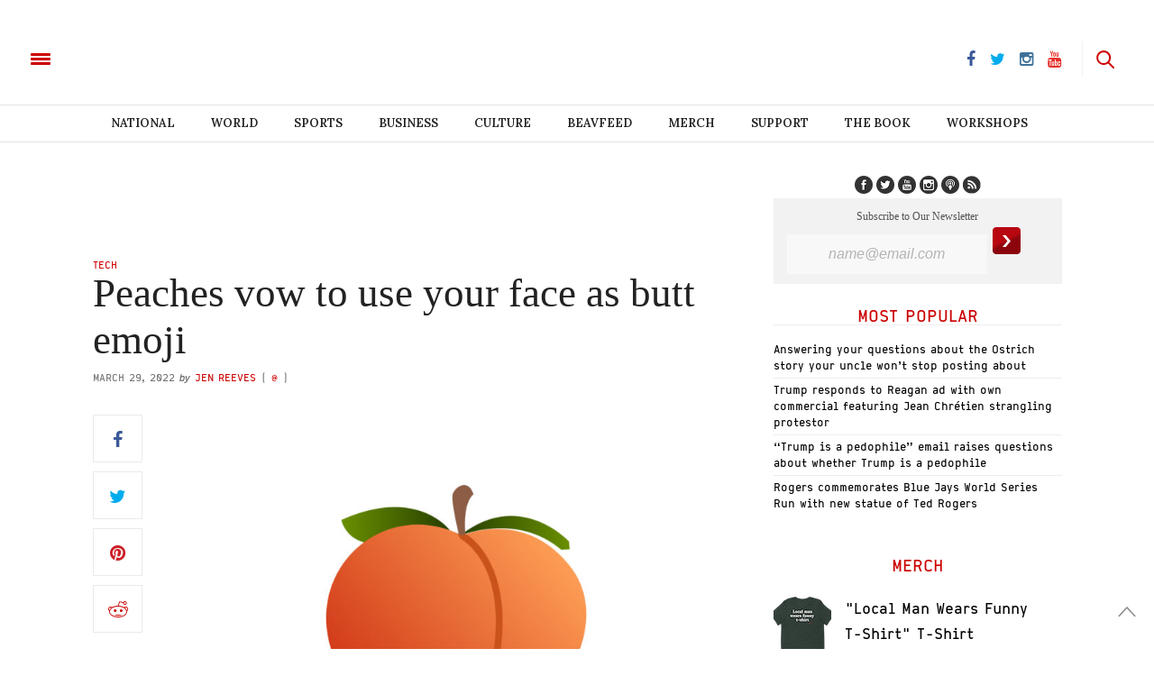

--- FILE ---
content_type: text/html; charset=UTF-8
request_url: https://www.thebeaverton.com/2022/03/peaches-vow-to-use-your-face-as-butt-emoji/
body_size: 36533
content:
<!doctype html>
<html lang="en-US">
<head>
	<meta charset="UTF-8">
	<meta name="viewport" content="width=device-width, initial-scale=1, maximum-scale=1, user-scalable=1">
    <meta property="fb:app_id" content="511374665719970" />
    <meta name="google-site-verification" content="60y-m3Mz2DO75aPrIBAX-UQzBRYn3LSDa5ob2Rtfzzk" />
	<link rel="profile" href="http://gmpg.org/xfn/11">
	<link rel="pingback" href="https://www.thebeaverton.com/xmlrpc.php">
	<link rel="icon" href="/wp-content/uploads/2016/08/cropped-symbol-64x64.png" sizes="32x32" />
<link rel="icon" href="/wp-content/uploads/2016/08/cropped-symbol-300x300.png" sizes="192x192" />
<link rel="apple-touch-icon" href="/wp-content/uploads/2016/08/cropped-symbol-300x300.png" />
<meta name="msapplication-TileImage" content="/wp-content/uploads/2016/08/cropped-symbol-300x300.png" />
	
    <!-- Begin comScore Tag -->
    <script>
      var _comscore = _comscore || [];
      _comscore.push({ c1: "2", c2: "3005664" });
      (function() {
        var s = document.createElement("script"), el = document.getElementsByTagName("script")[0]; s.async = true;
        s.src = (document.location.protocol == "https:" ? "https://sb" : "http://b") + ".scorecardresearch.com/beacon.js";
        el.parentNode.insertBefore(s, el);
      })();
    </script>
    <noscript>
      <img src="https://sb.scorecardresearch.com/p?c1=2&c2=3005664&cv=2.0&cj=1" />
    </noscript>
    <!-- End comScore Tag -->
    
    
    <link rel="stylesheet" type="text/css" href="https://htlbid.com/stage/v3/thebeaverton.com/htlbid.css" />

<script async src="https://htlbid.com/stage/v3/thebeaverton.com/htlbid.js" ></script>

<script>
  window.htlbid = window.htlbid || {};
  htlbid.cmd = htlbid.cmd || [];
  htlbid.cmd.push(function() {
    htlbid.setTargeting("is_testing","no"); // Set to "no" for production
    htlbid.layout();
  });
</script>  

       <script type="text/javascript">
      window._taboola = window._taboola || [];
      _taboola.push({article:'auto'});
      !function (e, f, u, i) {
        if (!document.getElementById(i)){
          e.async = 1;
          e.src = u;
          e.id = i;
          f.parentNode.insertBefore(e, f);
        }
      }(document.createElement('script'),
      document.getElementsByTagName('script')[0], '//cdn.taboola.com/libtrc/thebeaverton-thebeaverton/loader.js','tb_loader_script');
      if(window.performance && typeof window.performance.mark == 'function')
        {window.performance.mark('tbl_ic');}
    </script>
    
    <script>
    (function(i,s,o,g,r,a,m){i['GoogleAnalyticsObject']=r;i[r]=i[r]||function(){
      (i[r].q=i[r].q||[]).push(arguments)},i[r].l=1*new Date();a=s.createElement(o),
      m=s.getElementsByTagName(o)[0];a.async=1;a.src=g;m.parentNode.insertBefore(a,m)
      })(window,document,'script','https://www.google-analytics.com/analytics.js','ga');

      ga('create', 'UA-83588851-1', 'auto');
      ga('send', 'pageview');

    </script>
    
    


        
    <script>
    
    !function(f,b,e,v,n,t,s){if(f.fbq)return;n=f.fbq=function(){n.callMethod?
    n.callMethod.apply(n,arguments):n.queue.push(arguments)};if(!f._fbq)f._fbq=n;
    n.push=n;n.loaded=!0;n.version='2.0';n.queue=[];t=b.createElement(e);t.async=!0;
    t.src=v;s=b.getElementsByTagName(e)[0];s.parentNode.insertBefore(t,s)}(window,
    document,'script','https://connect.facebook.net/en_US/fbevents.js');
    fbq('init', '1702687910047675');
    fbq('track', 'PageView');

    </script>
    
    <noscript><img height="1" width="1" style="display:none" src="https://www.facebook.com/tr?id=1702687910047675&ev=PageView&noscript=1"/></noscript>
    
    
	<meta http-equiv="x-dns-prefetch-control" content="on">
	<link rel="dns-prefetch" href="//fonts.googleapis.com" />
	<link rel="dns-prefetch" href="//fonts.gstatic.com" />
	<link rel="dns-prefetch" href="//0.gravatar.com/" />
	<link rel="dns-prefetch" href="//2.gravatar.com/" />
	<link rel="dns-prefetch" href="//1.gravatar.com/" />


        <script>
            var i = 0;
            jQuery(document).ready(function($){
                if(i == 0){
                    $('article').append('<p style="font-weight: 400">Enjoy reading The Beaverton? <a href="https://www.thebeaverton.com/support/">Kick in a few bucks</a> to help us survive.</p>');
                    i = 1;
                }
            });
        </script>

        <meta name='robots' content='index, follow, max-image-preview:large, max-snippet:-1, max-video-preview:-1' />



        <script>
            var i = 0;
            jQuery(document).ready(function($){
                if(i == 0){
                    $('article').append('<p style="font-weight: 400">Enjoy reading The Beaverton? <a href="https://www.thebeaverton.com/support/">Kick in a few bucks</a> to help us survive.</p>');
                    i = 1;
                }
            });
        </script>

        
	<!-- This site is optimized with the Yoast SEO plugin v16.3 - https://yoast.com/wordpress/plugins/seo/ -->
	<title>Peaches vow to use your face as butt emoji - The Beaverton</title>
	<link rel="canonical" href="https://www.thebeaverton.com/2022/03/peaches-vow-to-use-your-face-as-butt-emoji/" />
	<meta property="og:locale" content="en_US" />
	<meta property="og:type" content="article" />
	<meta property="og:title" content="Peaches vow to use your face as butt emoji" />
	<meta property="og:description" content="NIAGARA-ON-THE-LAKE - Thousands of peaches rolled down Queen Street to protest their famous emoji, which they claim is a lewd depiction of their community. Demonstrators held signs with the slogan, “Fruits Not Patoots”, as well as a poster of your face on hairy buttocks. " />
	<meta property="og:url" content="https://www.thebeaverton.com/2022/03/peaches-vow-to-use-your-face-as-butt-emoji/" />
	<meta property="og:site_name" content="The Beaverton" />
	<meta property="article:published_time" content="2022-03-29T18:19:58+00:00" />
	<meta property="og:image" content="https://www.thebeaverton.com/wp-content/uploads/2022/03/Depositphotos_396869318_L.jpg" />
	<meta property="og:image:width" content="2000" />
	<meta property="og:image:height" content="2000" />
	<meta name="twitter:card" content="summary" />
	<meta name="twitter:title" content="Peaches vow to use your face as butt emoji" />
	<meta name="twitter:description" content="NIAGARA-ON-THE-LAKE - Thousands of peaches rolled down Queen Street to protest their famous emoji, which they claim is a lewd depiction of their community. Demonstrators held signs with the slogan, “Fruits Not Patoots”, as well as a poster of your face on hairy buttocks. " />
	<meta name="twitter:image" content="https://www.thebeaverton.com/wp-content/uploads/2022/03/Depositphotos_396869318_L.jpg" />
	<meta name="twitter:label1" content="Written by">
	<meta name="twitter:data1" content="Jen Reeves">
	<meta name="twitter:label2" content="Est. reading time">
	<meta name="twitter:data2" content="2 minutes">
	<script type="application/ld+json" class="yoast-schema-graph">{"@context":"https://schema.org","@graph":[{"@type":"WebSite","@id":"https://www.thebeaverton.com/#website","url":"https://www.thebeaverton.com/","name":"The Beaverton","description":"","potentialAction":[{"@type":"SearchAction","target":"https://www.thebeaverton.com/?s={search_term_string}","query-input":"required name=search_term_string"}],"inLanguage":"en-US"},{"@type":"ImageObject","@id":"https://www.thebeaverton.com/2022/03/peaches-vow-to-use-your-face-as-butt-emoji/#primaryimage","inLanguage":"en-US","url":"/wp-content/uploads/2022/03/Depositphotos_396869318_L.jpg","contentUrl":"/wp-content/uploads/2022/03/Depositphotos_396869318_L.jpg","width":2000,"height":2000},{"@type":"WebPage","@id":"https://www.thebeaverton.com/2022/03/peaches-vow-to-use-your-face-as-butt-emoji/#webpage","url":"https://www.thebeaverton.com/2022/03/peaches-vow-to-use-your-face-as-butt-emoji/","name":"Peaches vow to use your face as butt emoji - The Beaverton","isPartOf":{"@id":"https://www.thebeaverton.com/#website"},"primaryImageOfPage":{"@id":"https://www.thebeaverton.com/2022/03/peaches-vow-to-use-your-face-as-butt-emoji/#primaryimage"},"datePublished":"2022-03-29T18:19:58+00:00","dateModified":"2022-03-29T18:19:58+00:00","author":{"@id":"https://www.thebeaverton.com/#/schema/person/de3b3d59a1ea6fbde4e2661310f22a7d"},"breadcrumb":{"@id":"https://www.thebeaverton.com/2022/03/peaches-vow-to-use-your-face-as-butt-emoji/#breadcrumb"},"inLanguage":"en-US","potentialAction":[{"@type":"ReadAction","target":["https://www.thebeaverton.com/2022/03/peaches-vow-to-use-your-face-as-butt-emoji/"]}]},{"@type":"BreadcrumbList","@id":"https://www.thebeaverton.com/2022/03/peaches-vow-to-use-your-face-as-butt-emoji/#breadcrumb","itemListElement":[{"@type":"ListItem","position":1,"item":{"@type":"WebPage","@id":"https://www.thebeaverton.com/","url":"https://www.thebeaverton.com/","name":"Home"}},{"@type":"ListItem","position":2,"item":{"@id":"https://www.thebeaverton.com/2022/03/peaches-vow-to-use-your-face-as-butt-emoji/#webpage"}}]},{"@type":"Person","@id":"https://www.thebeaverton.com/#/schema/person/de3b3d59a1ea6fbde4e2661310f22a7d","name":"Jen Reeves","image":{"@type":"ImageObject","@id":"https://www.thebeaverton.com/#personlogo","inLanguage":"en-US","url":"https://secure.gravatar.com/avatar/3b7c02a1838963bce5e4a23389f8a968?s=96&d=mm&r=g","contentUrl":"https://secure.gravatar.com/avatar/3b7c02a1838963bce5e4a23389f8a968?s=96&d=mm&r=g","caption":"Jen Reeves"},"url":"https://www.thebeaverton.com/author/jenreeves/"}]}</script>
	<!-- / Yoast SEO plugin. -->


<link rel='dns-prefetch' href='//www.googletagmanager.com' />
<link rel='dns-prefetch' href='//maxcdn.bootstrapcdn.com' />
<link rel='dns-prefetch' href='//fonts.googleapis.com' />
<link rel='dns-prefetch' href='//s.w.org' />
<link rel="alternate" type="application/rss+xml" title="The Beaverton &raquo; Feed" href="https://www.thebeaverton.com/feed/" />
		<script type="text/javascript">
			window._wpemojiSettings = {"baseUrl":"https:\/\/s.w.org\/images\/core\/emoji\/13.0.1\/72x72\/","ext":".png","svgUrl":"https:\/\/s.w.org\/images\/core\/emoji\/13.0.1\/svg\/","svgExt":".svg","source":{"concatemoji":"https:\/\/www.thebeaverton.com\/wp-includes\/js\/wp-emoji-release.min.js?ver=5.7.14"}};
			!function(e,a,t){var n,r,o,i=a.createElement("canvas"),p=i.getContext&&i.getContext("2d");function s(e,t){var a=String.fromCharCode;p.clearRect(0,0,i.width,i.height),p.fillText(a.apply(this,e),0,0);e=i.toDataURL();return p.clearRect(0,0,i.width,i.height),p.fillText(a.apply(this,t),0,0),e===i.toDataURL()}function c(e){var t=a.createElement("script");t.src=e,t.defer=t.type="text/javascript",a.getElementsByTagName("head")[0].appendChild(t)}for(o=Array("flag","emoji"),t.supports={everything:!0,everythingExceptFlag:!0},r=0;r<o.length;r++)t.supports[o[r]]=function(e){if(!p||!p.fillText)return!1;switch(p.textBaseline="top",p.font="600 32px Arial",e){case"flag":return s([127987,65039,8205,9895,65039],[127987,65039,8203,9895,65039])?!1:!s([55356,56826,55356,56819],[55356,56826,8203,55356,56819])&&!s([55356,57332,56128,56423,56128,56418,56128,56421,56128,56430,56128,56423,56128,56447],[55356,57332,8203,56128,56423,8203,56128,56418,8203,56128,56421,8203,56128,56430,8203,56128,56423,8203,56128,56447]);case"emoji":return!s([55357,56424,8205,55356,57212],[55357,56424,8203,55356,57212])}return!1}(o[r]),t.supports.everything=t.supports.everything&&t.supports[o[r]],"flag"!==o[r]&&(t.supports.everythingExceptFlag=t.supports.everythingExceptFlag&&t.supports[o[r]]);t.supports.everythingExceptFlag=t.supports.everythingExceptFlag&&!t.supports.flag,t.DOMReady=!1,t.readyCallback=function(){t.DOMReady=!0},t.supports.everything||(n=function(){t.readyCallback()},a.addEventListener?(a.addEventListener("DOMContentLoaded",n,!1),e.addEventListener("load",n,!1)):(e.attachEvent("onload",n),a.attachEvent("onreadystatechange",function(){"complete"===a.readyState&&t.readyCallback()})),(n=t.source||{}).concatemoji?c(n.concatemoji):n.wpemoji&&n.twemoji&&(c(n.twemoji),c(n.wpemoji)))}(window,document,window._wpemojiSettings);
		</script>
		<style type="text/css">
img.wp-smiley,
img.emoji {
	display: inline !important;
	border: none !important;
	box-shadow: none !important;
	height: 1em !important;
	width: 1em !important;
	margin: 0 .07em !important;
	vertical-align: -0.1em !important;
	background: none !important;
	padding: 0 !important;
}
</style>
	<link rel='stylesheet' id='contact-form-7-css'  href='/wp-content/plugins/contact-form-7/includes/css/styles.css?ver=5.4.1' type='text/css' media='all' />
<link rel='stylesheet' id='wordpress-popular-posts-css-css'  href='/wp-content/plugins/wordpress-popular-posts/assets/css/wpp.css?ver=5.3.2' type='text/css' media='all' />
<link rel='stylesheet' id='foundation-css'  href='/wp-content/themes/thevoux-wp_beav/assets/css/foundation.css' type='text/css' media='all' />
<link rel='stylesheet' id='twentytwenty-css'  href='/wp-content/themes/thevoux-wp_beav/assets/css/twentytwenty.css' type='text/css' media='all' />
<link rel='stylesheet' id='thb-fa-css'  href='https://maxcdn.bootstrapcdn.com/font-awesome/4.6.3/css/font-awesome.min.css' type='text/css' media='all' />
<link rel='stylesheet' id='thb-app-css'  href='/wp-content/themes/thevoux-wp_beav/assets/css/app_newest.css?v=0.3.0' type='text/css' media='all' />
<style id='thb-app-inline-css' type='text/css'>
body { color:;font-family:'Lora';}.header .logo .logoimg {max-height:;}@media only screen and (min-width:40.063em) {.header .logo .logoimg {max-height:;}}h1, h2, h3, h4, h5, h6, .mont, .post .post-author em, .wpcf7-response-output, label, .select-wrapper select, .wp-caption .wp-caption-text, .smalltitle, .toggle .title, q, blockquote p, cite, .marker-info-win h1, table tr th, table tr td {}a, #full-menu .full-menu > li.active > a, #full-menu .full-menu > li.sfHover > a, #full-menu .full-menu > li > a:hover, #full-menu .full-menu > li > a:hover, #full-menu .full-menu > li.menu-item-has-children.menu-item-mega-parent .thb_mega_menu_holder .thb_mega_menu li.active a, #full-menu .full-menu > li.menu-item-has-children.menu-item-mega-parent .thb_mega_menu_holder .thb_mega_menu li.active a .fa, .post .article-tags a, .post .post-title a:hover, #archive-title h1 span, .widget > strong, .widget.widget_recent_entries ul li .url, .widget.widget_recent_comments ul li .url, .widget.widget_sharedimages .post-links.just-shares, .widget.widget_sharedimages .post-links.just-shares span, .slick.dark-pagination .slick-dots li.slick-active button, .slick-nav:hover, .thb-mobile-menu li a.active, .post .post-content .wpb_accordion .wpb_accordion_section .wpb_accordion_header.ui-accordion-header-active a, .tabs .active a, .tabs .active a:hover, .tabs dd a:hover, .tabs li a:hover, .toggle .title.wpb_toggle_title_active, .toggle .title.wpb_toggle_title_active:hover, q, blockquote p, cite, .notification-box a, .thb-selectionSharer a.email:hover,.cart_totals table tr.order-total td, .payment_methods li .about_paypal, .terms label a, .thb-mobile-menu-secondary li a:hover {color:#cc0000;}.slick.dark-pagination .slick-dots li.slick-active button,.custom_check + .custom_label:hover:before,.pagination .page-numbers:not(.dots):hover, .pagination .page-numbers.current,.post .post-content .atvImg:hover .image_link {border-color:#cc0000;}.post .post-gallery.has-gallery:after {background-color:#cc0000;}blockquote:before,blockquote:after {background:rgba(204,0,0, 0.2);}@media only screen and (max-width:40.063em) {.post.featured-style4 .featured-title {background:#cc0000;}}.header.fixed .header_top .progress, #full-menu .full-menu > li > a:after, .post .post-gallery .gallery-link, .post.featured-style4:hover .featured-title, .slick.dark-pagination .slick-dots li.slick-active button, [class^="tag-link"]:hover, .post-gallery-content .row .columns .arrow:hover,.mobile-toggle span, .btn, .btn:focus, .button, input[type=submit], .btn.black:hover, .btn:focus.black:hover, .button.black:hover, input[type=submit].black:hover, .post .post-content .vc_toggle.vc_toggle_active .vc_toggle_title .vc_toggle_icon:after, .highlight.accent, .header .social-holder #quick_cart .cart_count, .custom_check + .custom_label:after, #archive-title, .video_playlist .video_play.video-active, .pagination .page-numbers:not(.dots):hover, .pagination .page-numbers.current, .widget .count-image .count {background:#cc0000;}.header .social-holder #social_header:hover #social_icon,.post .post-content .atvImg .title svg, .post .post-content .atvImg .arrow svg {fill:#cc0000;}#full-menu .full-menu > li > a:hover { color:#cc0000; }#full-menu .full-menu > li > a:active { color:#990000; }.mobile-toggle span {background:#cc0000;}.header .logo #page-title {color:#cc0000;}#quick_search #search_icon,.header .social-holder #social_header #social_icon {fill:#cc0000;}.widget > strong {color:#cc0000;}#full-menu .full-menu > li > a {}.post-meta a.cat-alberta { color:#cc0000; }.post .post-content .category_title.catstyle-style5367 h2 a:hover { color:#cc0000; }.post-meta a.cat-beavfeed { color:#cc0000; }.post .post-content .category_title.catstyle-style737 h2 a:hover { color:#cc0000; }.post-meta a.cat-books { color:#d31515; }.post .post-content .category_title.catstyle-style6162 h2 a:hover { color:#d31515; }.post-meta a.cat-breaking { color:#cc0000; }.post .post-content .category_title.catstyle-style5268 h2 a:hover { color:#cc0000; }.post-meta a.cat-british-columbia { color:#cc0000; }.post .post-content .category_title.catstyle-style4735 h2 a:hover { color:#cc0000; }.post-meta a.cat-business { color:#cc0000; }.post .post-content .category_title.catstyle-style20 h2 a:hover { color:#cc0000; }.post-meta a.cat-campus { color:#cc0000; }.post .post-content .category_title.catstyle-style29 h2 a:hover { color:#cc0000; }.post-meta a.cat-canada-150 { color:#cc0000; }.post .post-content .category_title.catstyle-style4511 h2 a:hover { color:#cc0000; }.post-meta a.cat-canada-votes-2015 { color:#cc0000; }.post .post-content .category_title.catstyle-style62 h2 a:hover { color:#cc0000; }.post-meta a.cat-canadian-voices { color:#cc0000; }.post .post-content .category_title.catstyle-style47 h2 a:hover { color:#cc0000; }.post-meta a.cat-choice-your-own-adventure { color:#cc0000; }.post .post-content .category_title.catstyle-style738 h2 a:hover { color:#cc0000; }.post-meta a.cat-classifieds { color:#cc0000; }.post .post-content .category_title.catstyle-style66 h2 a:hover { color:#cc0000; }.post-meta a.cat-comics { color:#cc0000; }.post .post-content .category_title.catstyle-style50 h2 a:hover { color:#cc0000; }.post-meta a.cat-court { color:#cc0000; }.post .post-content .category_title.catstyle-style4911 h2 a:hover { color:#cc0000; }.post-meta a.cat-culture { color:#cc0000; }.post .post-content .category_title.catstyle-style34 h2 a:hover { color:#cc0000; }.post-meta a.cat-dumb-week { color:#cc0000; }.post .post-content .category_title.catstyle-style3451 h2 a:hover { color:#cc0000; }.post-meta a.cat-editorial { color:#cc0000; }.post .post-content .category_title.catstyle-style45 h2 a:hover { color:#cc0000; }.post-meta a.cat-education { color:#cc0000; }.post .post-content .category_title.catstyle-style6002 h2 a:hover { color:#cc0000; }.post-meta a.cat-entertainment { color:#cc0000; }.post .post-content .category_title.catstyle-style1701 h2 a:hover { color:#cc0000; }.post-meta a.cat-events { color:#cc0000; }.post .post-content .category_title.catstyle-style75 h2 a:hover { color:#cc0000; }.post-meta a.cat-fashion { color:#cc0000; }.post .post-content .category_title.catstyle-style5065 h2 a:hover { color:#cc0000; }.post-meta a.cat-food { color:#cc0000; }.post .post-content .category_title.catstyle-style5439 h2 a:hover { color:#cc0000; }.post-meta a.cat-for-sale { color:#cc0000; }.post .post-content .category_title.catstyle-style70 h2 a:hover { color:#cc0000; }.post-meta a.cat-full-episodes { color:#d60000; }.post .post-content .category_title.catstyle-style6073 h2 a:hover { color:#d60000; }.post-meta a.cat-guide-to { color:#cc0000; }.post .post-content .category_title.catstyle-style3178 h2 a:hover { color:#cc0000; }.post-meta a.cat-halloween { color:#cc0000; }.post .post-content .category_title.catstyle-style6021 h2 a:hover { color:#cc0000; }.post-meta a.cat-headlines { color:#cc0000; }.post .post-content .category_title.catstyle-style38 h2 a:hover { color:#cc0000; }.post-meta a.cat-health { color:#cc0000; }.post .post-content .category_title.catstyle-style22 h2 a:hover { color:#cc0000; }.post-meta a.cat-help-wanted { color:#cc0000; }.post .post-content .category_title.catstyle-style69 h2 a:hover { color:#cc0000; }.post-meta a.cat-historical-archives { color:#cc0000; }.post .post-content .category_title.catstyle-style59 h2 a:hover { color:#cc0000; }.post-meta a.cat-hockey { color:#cc0000; }.post .post-content .category_title.catstyle-style5234 h2 a:hover { color:#cc0000; }.post-meta a.cat-how-to { color:#cc0000; }.post .post-content .category_title.catstyle-style5091 h2 a:hover { color:#cc0000; }.post-meta a.cat-info { color:#cc0000; }.post .post-content .category_title.catstyle-style68 h2 a:hover { color:#cc0000; }.post-meta a.cat-krysten { color:#cc0000; }.post .post-content .category_title.catstyle-style42 h2 a:hover { color:#cc0000; }.post-meta a.cat-law { color:#cc0000; }.post .post-content .category_title.catstyle-style4892 h2 a:hover { color:#cc0000; }.post-meta a.cat-legal { color:#cc0000; }.post .post-content .category_title.catstyle-style4 h2 a:hover { color:#cc0000; }.post-meta a.cat-lifestyle { color:#cc0000; }.post .post-content .category_title.catstyle-style232 h2 a:hover { color:#cc0000; }.post-meta a.cat-local { color:#cc0000; }.post .post-content .category_title.catstyle-style19 h2 a:hover { color:#cc0000; }.post-meta a.cat-magazine { color:#cc0000; }.post .post-content .category_title.catstyle-style41 h2 a:hover { color:#cc0000; }.post-meta a.cat-manitoba { color:#cc0000; }.post .post-content .category_title.catstyle-style5947 h2 a:hover { color:#cc0000; }.post-meta a.cat-maritimes { color:#c40000; }.post .post-content .category_title.catstyle-style7112 h2 a:hover { color:#c40000; }.post-meta a.cat-montreal { color:#cc0000; }.post .post-content .category_title.catstyle-style55 h2 a:hover { color:#cc0000; }.post-meta a.cat-national { color:#cc0000; }.post .post-content .category_title.catstyle-style18 h2 a:hover { color:#cc0000; }.post-meta a.cat-nature { color:#cc0000; }.post .post-content .category_title.catstyle-style4001 h2 a:hover { color:#cc0000; }.post-meta a.cat-news-in-brief { color:#cc0000; }.post .post-content .category_title.catstyle-style2925 h2 a:hover { color:#cc0000; }.post-meta a.cat-news-style { color:#cc0000; }.post .post-content .category_title.catstyle-style6 h2 a:hover { color:#cc0000; }.post-meta a.cat-north { color:#cc0000; }.post .post-content .category_title.catstyle-style61 h2 a:hover { color:#cc0000; }.post-meta a.cat-obituaries { color:#cc0000; }.post .post-content .category_title.catstyle-style7721 h2 a:hover { color:#cc0000; }.post-meta a.cat-ontario { color:#cc0000; }.post .post-content .category_title.catstyle-style4277 h2 a:hover { color:#cc0000; }.post-meta a.cat-opinion { color:#cc0000; }.post .post-content .category_title.catstyle-style73 h2 a:hover { color:#cc0000; }.post-meta a.cat-ottawa { color:#cc0000; }.post .post-content .category_title.catstyle-style5848 h2 a:hover { color:#cc0000; }.post-meta a.cat-parenting { color:#cc0000; }.post .post-content .category_title.catstyle-style5280 h2 a:hover { color:#cc0000; }.post-meta a.cat-photos { color:#cc0000; }.post .post-content .category_title.catstyle-style4441 h2 a:hover { color:#cc0000; }.post-meta a.cat-podcast { color:#cc0000; }.post .post-content .category_title.catstyle-style1049 h2 a:hover { color:#cc0000; }.post-meta a.cat-pointcounterpoint { color:#cc0000; }.post .post-content .category_title.catstyle-style5805 h2 a:hover { color:#cc0000; }.post-meta a.cat-politics { color:#cc0000; }.post .post-content .category_title.catstyle-style2499 h2 a:hover { color:#cc0000; }.post-meta a.cat-poll { color:#cc0000; }.post .post-content .category_title.catstyle-style54 h2 a:hover { color:#cc0000; }.post-meta a.cat-quebec { color:#d11414; }.post .post-content .category_title.catstyle-style6530 h2 a:hover { color:#d11414; }.post-meta a.cat-quiz { color:#cc0000; }.post .post-content .category_title.catstyle-style271 h2 a:hover { color:#cc0000; }.post-meta a.cat-real-estate { color:#cc0000; }.post .post-content .category_title.catstyle-style5573 h2 a:hover { color:#cc0000; }.post-meta a.cat-rejected-headlines { color:#d10000; }.post .post-content .category_title.catstyle-style4526 h2 a:hover { color:#d10000; }.post-meta a.cat-relationship { color:#d10000; }.post .post-content .category_title.catstyle-style6099 h2 a:hover { color:#d10000; }.post-meta a.cat-religion { color:#cc0000; }.post .post-content .category_title.catstyle-style6003 h2 a:hover { color:#cc0000; }.post-meta a.cat-report { color:#cc0000; }.post .post-content .category_title.catstyle-style4717 h2 a:hover { color:#cc0000; }.post-meta a.cat-saskatchewan { color:#cc0000; }.post .post-content .category_title.catstyle-style5252 h2 a:hover { color:#cc0000; }.post-meta a.cat-saskatchewan-2 { color:#cc0000; }.post .post-content .category_title.catstyle-style5430 h2 a:hover { color:#cc0000; }.post-meta a.cat-satans-lawyer { color:#d60000; }.post .post-content .category_title.catstyle-style8252 h2 a:hover { color:#d60000; }.post-meta a.cat-science-and-technology { color:#cc0000; }.post .post-content .category_title.catstyle-style21 h2 a:hover { color:#cc0000; }.post-meta a.cat-slideshow { color:#cc0000; }.post .post-content .category_title.catstyle-style58 h2 a:hover { color:#cc0000; }.post-meta a.cat-sports { color:#cc0000; }.post .post-content .category_title.catstyle-style32 h2 a:hover { color:#cc0000; }.post-meta a.cat-sports-unillustrated { color:#cc0000; }.post .post-content .category_title.catstyle-style4530 h2 a:hover { color:#cc0000; }.post-meta a.cat-stats { color:#cc0000; }.post .post-content .category_title.catstyle-style44 h2 a:hover { color:#cc0000; }.post-meta a.cat-study { color:#cc0000; }.post .post-content .category_title.catstyle-style4870 h2 a:hover { color:#cc0000; }.post-meta a.cat-style-manual { color:#cc0000; }.post .post-content .category_title.catstyle-style5 h2 a:hover { color:#cc0000; }.post-meta a.cat-tech { color:#d10000; }.post .post-content .category_title.catstyle-style7340 h2 a:hover { color:#d10000; }.post-meta a.cat-weekly-report { color:#cc0000; }.post .post-content .category_title.catstyle-style4528 h2 a:hover { color:#cc0000; }.post-meta a.cat-the-mouth-guard { color:#cc0000; }.post .post-content .category_title.catstyle-style923 h2 a:hover { color:#cc0000; }.post-meta a.cat-toronto { color:#cc0000; }.post .post-content .category_title.catstyle-style36 h2 a:hover { color:#cc0000; }.post-meta a.cat-travel { color:#ce0000; }.post .post-content .category_title.catstyle-style7763 h2 a:hover { color:#ce0000; }.post-meta a.cat-us { color:#cc0000; }.post .post-content .category_title.catstyle-style51 h2 a:hover { color:#cc0000; }.post-meta a.cat-uncategorized { color:#cc0000; }.post .post-content .category_title.catstyle-style1 h2 a:hover { color:#cc0000; }.post-meta a.cat-university-reviews { color:#cc0000; }.post .post-content .category_title.catstyle-style57 h2 a:hover { color:#cc0000; }.post-meta a.cat-vancouver { color:#cc0000; }.post .post-content .category_title.catstyle-style63 h2 a:hover { color:#cc0000; }.post-meta a.cat-video { color:#cc0000; }.post .post-content .category_title.catstyle-style563 h2 a:hover { color:#cc0000; }.post-meta a.cat-walking-tours { color:#cc0000; }.post .post-content .category_title.catstyle-style4529 h2 a:hover { color:#cc0000; }.post-meta a.cat-wanted { color:#cc0000; }.post .post-content .category_title.catstyle-style71 h2 a:hover { color:#cc0000; }.post-meta a.cat-winnipeg { color:#cc0000; }.post .post-content .category_title.catstyle-style5007 h2 a:hover { color:#cc0000; }.post-meta a.cat-world { color:#cc0000; }.post .post-content .category_title.catstyle-style26 h2 a:hover { color:#cc0000; }.post-meta a.cat-you-have-to-be-canadian-to-get-it-presented-by-cira { color:#c90000; }.post .post-content .category_title.catstyle-style7987 h2 a:hover { color:#c90000; }
</style>
<link rel='stylesheet' id='cyoa-css'  href='/wp-content/themes/thevoux-wp_beav/assets/css/cyoa.quiz.css' type='text/css' media='all' />
<link rel='stylesheet' id='thb-style-css'  href='/wp-content/themes/thevoux-wp_beav/style.css' type='text/css' media='all' />
<link rel='stylesheet' id='thb-google-fonts-css'  href='https://fonts.googleapis.com/css?family=Lora%3A300%2C400%2C500%2C600%2C700%2C900%7CPlayfair+Display%3A300%2C400%2C500%2C600%2C700%2C900&#038;subset=latin%2Clatin-ext&#038;ver=5.7.14' type='text/css' media='all' />
<link rel='stylesheet' id='latest-posts-style-css'  href='/wp-content/plugins/latest-posts/assets/css/style.css?ver=5.7.14' type='text/css' media='all' />
<link rel='stylesheet' id='reaction_buttons_css-css'  href='/wp-content/plugins/reaction-buttons/reaction_buttons.css?ver=5.7.14' type='text/css' media='all' />
<script type='text/javascript' src='/wp-content/plugins/enable-jquery-migrate-helper/js/jquery/jquery-1.12.4-wp.js?ver=1.12.4-wp' id='jquery-core-js'></script>
<script type='text/javascript' src='/wp-content/plugins/enable-jquery-migrate-helper/js/jquery-migrate/jquery-migrate-1.4.1-wp.js?ver=1.4.1-wp' id='jquery-migrate-js'></script>
<!--[if lt IE 8]>
<script type='text/javascript' src='https://www.thebeaverton.com/wp-includes/js/json2.min.js?ver=2015-05-03' id='json2-js'></script>
<![endif]-->
<script type='application/json' id='wpp-json'>
{"sampling_active":1,"sampling_rate":100,"ajax_url":"https:\/\/www.thebeaverton.com\/wp-json\/wordpress-popular-posts\/v1\/popular-posts","ID":41227,"token":"0cc5f57819","lang":0,"debug":0}
</script>
<script type='text/javascript' src='/wp-content/plugins/wordpress-popular-posts/assets/js/wpp.min.js?ver=5.3.2' id='wpp-js-js'></script>
<script type='text/javascript' src='/wp-content/themes/thevoux-wp_beav/assets/js/tabletop.quiz.min.js?ver=5.7.14' id='TableTop-js'></script>
<script type='text/javascript' src='/wp-content/themes/thevoux-wp_beav/assets/js/cyoa.quiz.min.js?ver=5.7.14' id='CYOA-js'></script>
<script type='text/javascript' src='/wp-content/themes/thevoux-wp_beav/assets/js/jquery.event.move.js?ver=5.7.14' id='MoveEvents-js'></script>
<script type='text/javascript' src='/wp-content/themes/thevoux-wp_beav/assets/js/jquery.twentytwenty.min.js?ver=5.7.14' id='TwentyTwenty-js'></script>
<script type='text/javascript' src='/wp-content/themes/thevoux-wp_beav/assets/js/jquery.audioControls.min.js?ver=5.7.14' id='AudioControls-js'></script>
<script type='text/javascript' src='/wp-content/themes/thevoux-wp_beav/assets/js/lagoo_jquery.min.js?ver=1.5.8' id='Lagoo-js'></script>

<!-- Google tag (gtag.js) snippet added by Site Kit -->

<!-- Google Analytics snippet added by Site Kit -->
<script type='text/javascript' src='https://www.googletagmanager.com/gtag/js?id=G-63Z5VD369T' id='google_gtagjs-js' async></script>
<script type='text/javascript' id='google_gtagjs-js-after'>
window.dataLayer = window.dataLayer || [];function gtag(){dataLayer.push(arguments);}
gtag("set","linker",{"domains":["www.thebeaverton.com"]});
gtag("js", new Date());
gtag("set", "developer_id.dZTNiMT", true);
gtag("config", "G-63Z5VD369T");
</script>

<!-- End Google tag (gtag.js) snippet added by Site Kit -->
<script type='text/javascript' src='/wp-content/plugins/wp-buzz-quizz/modules/js/front.js?ver=1.0' id='wbq_front_js-js'></script>
<link rel="https://api.w.org/" href="https://www.thebeaverton.com/wp-json/" /><link rel="alternate" type="application/json" href="https://www.thebeaverton.com/wp-json/wp/v2/posts/41227" /><link rel="EditURI" type="application/rsd+xml" title="RSD" href="https://www.thebeaverton.com/xmlrpc.php?rsd" />
<link rel="wlwmanifest" type="application/wlwmanifest+xml" href="https://www.thebeaverton.com/wp-includes/wlwmanifest.xml" /> 
<meta name="generator" content="WordPress 5.7.14" />
<link rel='shortlink' href='https://www.thebeaverton.com/?p=41227' />
<link rel="alternate" type="application/json+oembed" href="https://www.thebeaverton.com/wp-json/oembed/1.0/embed?url=https%3A%2F%2Fwww.thebeaverton.com%2F2022%2F03%2Fpeaches-vow-to-use-your-face-as-butt-emoji%2F" />
<link rel="alternate" type="text/xml+oembed" href="https://www.thebeaverton.com/wp-json/oembed/1.0/embed?url=https%3A%2F%2Fwww.thebeaverton.com%2F2022%2F03%2Fpeaches-vow-to-use-your-face-as-butt-emoji%2F&#038;format=xml" />
<meta name="generator" content="Site Kit by Google 1.124.0" />	<script	type='text/javascript'><!--
	function reaction_buttons_increment_button_ajax(post_id, button){
		var already_voted_text = '';
		var only_one_vote = false;
		var show_after_votes = true;
		var use_as_counter = false;
		var use_percentages = true;
		var buttons = [0,1,2,3,4,5,6];

		if(!use_as_counter && jQuery("#reaction_buttons_post" + post_id + " .reaction_button_" + button).hasClass('voted')){
			return;
		}

		if(!use_as_counter){
			// remove the href attribute before sending the request to make
			// sure no one votes more than once by clicking ten times fast
			if(only_one_vote){
				// remove all the onclicks from the posts and replace it by the
				// alert not to vote twice if set
				if(already_voted_text){
					jQuery("#reaction_buttons_post" + post_id + " .reaction_button").attr('onclick', 'javascript:alert(\'' + already_voted_text + '\');');
				}
				else{
					jQuery("#reaction_buttons_post" + post_id + " .reaction_button").removeAttr('onclick');
				}
			}
			else{
				// remove/replace only on the clicked button
				if(already_voted_text){
					jQuery("#reaction_buttons_post" + post_id + " .reaction_button_" + button).attr('onclick', 'javascript:alert(\'' + already_voted_text + '\');');
				}
				else{
					jQuery("#reaction_buttons_post" + post_id + " .reaction_button_" + button).removeAttr('onclick');
				}
			}
		}
		jQuery.ajax({
				type: "post",url: "https://www.thebeaverton.com/wp-admin/admin-ajax.php", dataType: 'json',
					data: { action: 'reaction_buttons_increment_button_php', post_id: post_id, button: button, _ajax_nonce: '21631aca3a' },
					success: function(data){
						if(use_percentages){
							var i;
							var b;
							for(i = 0; i < buttons.length; ++i){
								b = buttons[i];
								jQuery("#reaction_buttons_post" + post_id + " .reaction_button_" + b + " .count_number").html(data['percentage'][b]);
							}
						}
                        else if(show_after_votes){
							var i;
							var b;
							for(i = 0; i < buttons.length; ++i){
								b = buttons[i];
								jQuery("#reaction_buttons_post" + post_id + " .reaction_button_" + b + " .count_number").html(data['counts'][b]);
							}
						}
						else{
							jQuery("#reaction_buttons_post" + post_id + " .reaction_button_" + button + " .count_number").html(data['count']);
						}
						if(only_one_vote){
							jQuery("#reaction_buttons_post" + post_id + " .reaction_button").addClass('voted');
							jQuery("#reaction_buttons_post" + post_id + " .reaction_button_" + button).addClass('rb_chosen');
						}
						else{
							jQuery("#reaction_buttons_post" + post_id + " .reaction_button_" + button).addClass('voted');
						}
                        if(show_after_votes){
							jQuery("#reaction_buttons_post" + post_id + " .reaction_button .braces").removeAttr('style');
						}
					}
			});
		}
	--></script>
	<meta property="fb:app_id" content="" />        <style>
            @-webkit-keyframes bgslide {
                from {
                    background-position-x: 0;
                }
                to {
                    background-position-x: -200%;
                }
            }

            @keyframes bgslide {
                    from {
                        background-position-x: 0;
                    }
                    to {
                        background-position-x: -200%;
                    }
            }

            .wpp-widget-placeholder {
                margin: 0 auto;
                width: 60px;
                height: 3px;
                background: #dd3737;
                background: -webkit-gradient(linear, left top, right top, from(#dd3737), color-stop(10%, #571313), to(#dd3737));
                background: linear-gradient(90deg, #dd3737 0%, #571313 10%, #dd3737 100%);
                background-size: 200% auto;
                border-radius: 3px;
                -webkit-animation: bgslide 1s infinite linear;
                animation: bgslide 1s infinite linear;
            }
        </style>
        		<script>
			document.documentElement.className = document.documentElement.className.replace( 'no-js', 'js' );
		</script>
				<style>
			.no-js img.lazyload { display: none; }
			figure.wp-block-image img.lazyloading { min-width: 150px; }
							.lazyload, .lazyloading { opacity: 0; }
				.lazyloaded {
					opacity: 1;
					transition: opacity 400ms;
					transition-delay: 0ms;
				}
					</style>
		<meta name="generator" content="Powered by Visual Composer - drag and drop page builder for WordPress."/>
<!--[if lte IE 9]><link rel="stylesheet" type="text/css" href="/wp-content/plugins/js_composer/assets/css/vc_lte_ie9.min.css" media="screen"><![endif]--><!--[if IE  8]><link rel="stylesheet" type="text/css" href="/wp-content/plugins/js_composer/assets/css/vc-ie8.min.css" media="screen"><![endif]-->      <meta name="onesignal" content="wordpress-plugin"/>
            <script>

      window.OneSignal = window.OneSignal || [];

      OneSignal.push( function() {
        OneSignal.SERVICE_WORKER_UPDATER_PATH = "OneSignalSDKUpdaterWorker.js.php";
                      OneSignal.SERVICE_WORKER_PATH = "OneSignalSDKWorker.js.php";
                      OneSignal.SERVICE_WORKER_PARAM = { scope: "/" };
        OneSignal.setDefaultNotificationUrl("https://www.thebeaverton.com");
        var oneSignal_options = {};
        window._oneSignalInitOptions = oneSignal_options;

        oneSignal_options['wordpress'] = true;
oneSignal_options['appId'] = '0d197952-b637-4e6d-a8cf-9d0a7a11cf76';
oneSignal_options['allowLocalhostAsSecureOrigin'] = true;
oneSignal_options['welcomeNotification'] = { };
oneSignal_options['welcomeNotification']['title'] = "";
oneSignal_options['welcomeNotification']['message'] = "Thanks for subscribing to The Beaverton!";
oneSignal_options['path'] = "/wp-content/plugins/onesignal-free-web-push-notifications/sdk_files/";
oneSignal_options['promptOptions'] = { };
oneSignal_options['notifyButton'] = { };
oneSignal_options['notifyButton']['enable'] = true;
oneSignal_options['notifyButton']['position'] = 'bottom-right';
oneSignal_options['notifyButton']['theme'] = 'default';
oneSignal_options['notifyButton']['size'] = 'medium';
oneSignal_options['notifyButton']['showCredit'] = true;
oneSignal_options['notifyButton']['text'] = {};
                OneSignal.init(window._oneSignalInitOptions);
                OneSignal.showSlidedownPrompt();      });

      function documentInitOneSignal() {
        var oneSignal_elements = document.getElementsByClassName("OneSignal-prompt");

        var oneSignalLinkClickHandler = function(event) { OneSignal.push(['registerForPushNotifications']); event.preventDefault(); };        for(var i = 0; i < oneSignal_elements.length; i++)
          oneSignal_elements[i].addEventListener('click', oneSignalLinkClickHandler, false);
      }

      if (document.readyState === 'complete') {
           documentInitOneSignal();
      }
      else {
           window.addEventListener("load", function(event){
               documentInitOneSignal();
          });
      }
    </script>
<link rel="icon" href="/wp-content/uploads/2016/08/cropped-symbol-64x64.png" sizes="32x32" />
<link rel="icon" href="/wp-content/uploads/2016/08/cropped-symbol-300x300.png" sizes="192x192" />
<link rel="apple-touch-icon" href="/wp-content/uploads/2016/08/cropped-symbol-300x300.png" />
<meta name="msapplication-TileImage" content="/wp-content/uploads/2016/08/cropped-symbol-300x300.png" />
<noscript><style type="text/css"> .wpb_animate_when_almost_visible { opacity: 1; }</style></noscript><!-- (James Test) START FOUANALYTICS EMBED CODE -->
<script src="https://api.fouanalytics.com/api/init-6461lb4ub2ae7oxdyq8t.js" data-cfasync="false" async></script>
<noscript><img src="https://api.fouanalytics.com/api/noscript-6461lb4ub2ae7oxdyq8t.gif"></noscript>
<!-- END FOUANALYTICS EMBED CODE --></head>
<body class="post-template-default single single-post postid-41227 single-format-standard wpb-js-composer js-comp-ver-4.12 vc_responsive" data-themeurl="/wp-content/themes/thevoux-wp_beav">
    <iframe  width="0" height="0" frameBorder="0" data-src="https://www.thebeaverton.com/cmf_tagger.html" class="lazyload" src="[data-uri]">CMF</iframe>
    <div id="fb-root"></div>
    <div id="adSlimCut" bm-ad-instance="" ad-type="scad" allow-mobile="true" class="ng-isolate-scope" style="display: none;"></div>
    <script>(function(d, s, id) {
      var js, fjs = d.getElementsByTagName(s)[0];
      if (d.getElementById(id)) return;
      js = d.createElement(s); js.id = id;
      js.src = "//connect.facebook.net/en_US/all.js#xfbml=1";
      fjs.parentNode.insertBefore(js, fjs);
    }(document, 'script', 'facebook-jssdk'));</script>
    
    <div id="wrapper">
	<!-- Start Mobile Menu -->
<nav id="mobile-menu">
	<div class="custom_scroll" id="menu-scroll">
		<div>
			<a href="#" class="close">×</a>
			<img   alt="The Beaverton" data-src="/wp-content/uploads/2016/08/new_head.png" class="logoimg lazyload" src="[data-uri]" /><noscript><img   alt="The Beaverton" data-src="/wp-content/uploads/2016/08/new_head.png" class="logoimg lazyload" src="[data-uri]" /><noscript><img src="/wp-content/uploads/2016/08/new_head.png" class="logoimg" alt="The Beaverton"/></noscript></noscript>
						  <ul id="menu-main-menu" class="thb-mobile-menu"><li id="menu-item-5863" class=" menu-item menu-item-type-taxonomy menu-item-object-category menu-item-has-children menu-item-5863"><a href="https://www.thebeaverton.com/news/national/">National</a><span><i class="fa fa-angle-down"></i></span>
<ul class="sub-menu">
	<li id="menu-item-11001" class=" menu-item menu-item-type-taxonomy menu-item-object-category menu-item-11001"><a href="https://www.thebeaverton.com/news/national/">National</a></li>
	<li id="menu-item-10981" class=" menu-item menu-item-type-taxonomy menu-item-object-category menu-item-10981"><a href="https://www.thebeaverton.com/news/local/">Local</a></li>
	<li id="menu-item-10984" class=" menu-item menu-item-type-taxonomy menu-item-object-category menu-item-10984"><a href="https://www.thebeaverton.com/news/toronto/">Toronto</a></li>
	<li id="menu-item-10982" class=" menu-item menu-item-type-taxonomy menu-item-object-category menu-item-10982"><a href="https://www.thebeaverton.com/news/montreal/">Montreal</a></li>
	<li id="menu-item-10986" class=" menu-item menu-item-type-taxonomy menu-item-object-category menu-item-10986"><a href="https://www.thebeaverton.com/news/vancouver/">Vancouver</a></li>
	<li id="menu-item-10983" class=" menu-item menu-item-type-taxonomy menu-item-object-category menu-item-10983"><a href="https://www.thebeaverton.com/news/north/">North</a></li>
	<li id="menu-item-10979" class=" menu-item menu-item-type-taxonomy menu-item-object-category menu-item-10979"><a href="https://www.thebeaverton.com/news/campus/">Campus</a></li>
	<li id="menu-item-10985" class=" menu-item menu-item-type-taxonomy menu-item-object-category menu-item-10985"><a href="https://www.thebeaverton.com/news/university-reviews/">University Reviews</a></li>
	<li id="menu-item-10980" class=" menu-item menu-item-type-taxonomy menu-item-object-category menu-item-10980"><a href="https://www.thebeaverton.com/news/canada-votes-2015/">Canada Votes 2015</a></li>
</ul>
</li>
<li id="menu-item-5881" class=" menu-item menu-item-type-taxonomy menu-item-object-category menu-item-has-children menu-item-5881"><a href="https://www.thebeaverton.com/news/world/">World</a><span><i class="fa fa-angle-down"></i></span>
<ul class="sub-menu">
	<li id="menu-item-11005" class=" menu-item menu-item-type-taxonomy menu-item-object-category menu-item-11005"><a href="https://www.thebeaverton.com/news/world/">World</a></li>
	<li id="menu-item-85" class=" menu-item menu-item-type-taxonomy menu-item-object-category menu-item-85"><a href="https://www.thebeaverton.com/news/us/">U.S.</a></li>
	<li id="menu-item-10987" class=" menu-item menu-item-type-taxonomy menu-item-object-category menu-item-10987"><a href="https://www.thebeaverton.com/news/historical-archives/">Historical Archives</a></li>
</ul>
</li>
<li id="menu-item-5915" class=" menu-item menu-item-type-post_type menu-item-object-page menu-item-has-children menu-item-5915"><a href="https://www.thebeaverton.com/sports/">Sports</a><span><i class="fa fa-angle-down"></i></span>
<ul class="sub-menu">
	<li id="menu-item-11006" class=" menu-item menu-item-type-taxonomy menu-item-object-category menu-item-11006"><a href="https://www.thebeaverton.com/news/sports/">Sports</a></li>
</ul>
</li>
<li id="menu-item-5866" class=" menu-item menu-item-type-taxonomy menu-item-object-category menu-item-has-children menu-item-5866"><a href="https://www.thebeaverton.com/news/business/">Business</a><span><i class="fa fa-angle-down"></i></span>
<ul class="sub-menu">
	<li id="menu-item-11309" class=" menu-item menu-item-type-taxonomy menu-item-object-category menu-item-11309"><a href="https://www.thebeaverton.com/news/business/">Business</a></li>
</ul>
</li>
<li id="menu-item-10989" class=" menu-item menu-item-type-taxonomy menu-item-object-category menu-item-has-children menu-item-10989"><a href="https://www.thebeaverton.com/news/culture/">Culture</a><span><i class="fa fa-angle-down"></i></span>
<ul class="sub-menu">
	<li id="menu-item-11008" class=" menu-item menu-item-type-taxonomy menu-item-object-category menu-item-11008"><a href="https://www.thebeaverton.com/news/culture/">Culture</a></li>
	<li id="menu-item-11009" class=" menu-item menu-item-type-taxonomy menu-item-object-category menu-item-11009"><a href="https://www.thebeaverton.com/news/lifestyle/">Lifestyle</a></li>
	<li id="menu-item-10993" class=" menu-item menu-item-type-taxonomy menu-item-object-category menu-item-10993"><a href="https://www.thebeaverton.com/news/health/">Health</a></li>
	<li id="menu-item-10997" class=" menu-item menu-item-type-taxonomy menu-item-object-category menu-item-10997"><a href="https://www.thebeaverton.com/news/opinion/">Opinion</a></li>
	<li id="menu-item-23352" class=" menu-item menu-item-type-taxonomy menu-item-object-category menu-item-23352"><a href="https://www.thebeaverton.com/news/parenting/">Parenting</a></li>
	<li id="menu-item-10998" class=" menu-item menu-item-type-taxonomy menu-item-object-category menu-item-10998"><a href="https://www.thebeaverton.com/news/stats/">Stats</a></li>
	<li id="menu-item-10992" class=" menu-item menu-item-type-taxonomy menu-item-object-category menu-item-10992"><a href="https://www.thebeaverton.com/news/classifieds/">Classifieds</a></li>
</ul>
</li>
<li id="menu-item-5884" class=" menu-item menu-item-type-post_type menu-item-object-page menu-item-has-children menu-item-5884"><a href="https://www.thebeaverton.com/beavfeed/">BeavFeed</a><span><i class="fa fa-angle-down"></i></span>
<ul class="sub-menu">
	<li id="menu-item-11310" class=" menu-item menu-item-type-taxonomy menu-item-object-category menu-item-11310"><a href="https://www.thebeaverton.com/news/beavfeed/">Beavfeed</a></li>
	<li id="menu-item-10975" class=" menu-item menu-item-type-taxonomy menu-item-object-category menu-item-10975"><a href="https://www.thebeaverton.com/news/choice-your-own-adventure/">Choice Your Own Adventure</a></li>
	<li id="menu-item-10977" class=" menu-item menu-item-type-taxonomy menu-item-object-category menu-item-10977"><a href="https://www.thebeaverton.com/news/quiz/">Quiz</a></li>
	<li id="menu-item-10978" class=" menu-item menu-item-type-taxonomy menu-item-object-category menu-item-10978"><a href="https://www.thebeaverton.com/news/slideshow/">Slideshow</a></li>
	<li id="menu-item-15825" class=" menu-item menu-item-type-taxonomy menu-item-object-category menu-item-15825"><a href="https://www.thebeaverton.com/news/guide-to/">Guide To/How To</a></li>
</ul>
</li>
<li id="menu-item-40177" class=" menu-item menu-item-type-custom menu-item-object-custom menu-item-40177"><a href="https://the-beaverton.myshopify.com/">Merch</a></li>
<li id="menu-item-36112" class=" menu-item menu-item-type-post_type menu-item-object-page menu-item-36112"><a href="https://www.thebeaverton.com/support/">Support</a></li>
<li id="menu-item-22822" class=" menu-item menu-item-type-post_type menu-item-object-page menu-item-22822"><a href="https://www.thebeaverton.com/the-book/">The Book</a></li>
<li id="menu-item-29713" class=" menu-item menu-item-type-post_type menu-item-object-page menu-item-29713"><a href="https://www.thebeaverton.com/workshops/">Workshops</a></li>
</ul>									<div class="menu-footer">
							</div>
		</div>
	</div>
</nav>
<!-- End Mobile Menu -->	
	<!-- Start Content Container -->
	<section id="content-container">
		<!-- Start Content Click Capture -->
		<div class="click-capture"></div>
		<!-- End Content Click Capture -->
		
<!-- Start Header -->
<div class="header_container style1">
	<header class="header style1" role="banner">
		<div class="header_top cf">
			<div class="row full-width-row">
				<div class="small-3 large-4 columns toggle-holder">
					<div>
						<a href="#" class="mobile-toggle ">
							<div>
								<span></span><span></span><span></span>
							</div>
						</a>
						<a href="https://www.thebeaverton.com" class="logolink" title="The Beaverton"><img   alt="The Beaverton" data-src="/wp-content/uploads/2016/08/new_head.png" class="logofixed lazyload" src="[data-uri]" /><noscript><img src="/wp-content/uploads/2016/08/new_head.png" class="logofixed" alt="The Beaverton"/></noscript></a>
					</div>
				</div>
				<div class="small-6 large-4 columns logo text-center">
					<h6 id="page-title">Peaches vow to use your face as butt...</h6>					<a href="https://www.thebeaverton.com" class="logolink" title="The Beaverton">
						<img   alt="The Beaverton" data-src="/wp-content/uploads/2016/08/new_head.png" class="logoimg lazyload" src="[data-uri]" /><noscript><img   alt="The Beaverton" data-src="/wp-content/uploads/2016/08/new_head.png" class="logoimg lazyload" src="[data-uri]" /><noscript><img src="/wp-content/uploads/2016/08/new_head.png" class="logoimg" alt="The Beaverton"/></noscript></noscript>
					</a>
				</div>
				<div class="small-3 large-4 columns social-holder style2">
					<div>
								<a href="https://www.facebook.com/TheBeaverton/" class="facebook icon-1x" target="_blank"><i class="fa fa-facebook"></i></a>
				<a href="http://twitter.com/TheBeaverton" class="twitter icon-1x" target="_blank"><i class="fa fa-twitter"></i></a>
				<a href="http://instagram.com/thebeaverton" class="instagram icon-1x" target="_blank"><i class="fa fa-instagram"></i></a>
									<a href="https://www.youtube.com/channel/UCxraWf1_uR8isJ7S9zfEo5w" class="youtube icon-1x" target="_blank"><i class="fa fa-youtube"></i></a>
								 	<aside id="quick_search">
		<svg xmlns="http://www.w3.org/2000/svg" version="1.1" id="search_icon" x="0" y="0" width="20" height="20" viewBox="0 0 20 20" enable-background="new 0 0 20 20" xml:space="preserve"><path d="M19.8 18.4l-5.4-5.4c1.1-1.4 1.8-3.1 1.8-5 0-4.4-3.6-8-8-8 -4.4 0-8 3.6-8 8s3.6 8 8 8c1.8 0 3.5-0.6 4.8-1.6l5.4 5.4c0.2 0.2 0.5 0.3 0.7 0.3 0.3 0 0.5-0.1 0.7-0.3C20.2 19.4 20.2 18.8 19.8 18.4zM2.1 8.1c0-3.3 2.7-6 6-6s6 2.7 6 6c0 3.3-2.7 6-6 6S2.1 11.4 2.1 8.1z"/></svg>
		<!-- Start SearchForm -->
<form method="get" class="searchform" role="search" action="https://www.thebeaverton.com/">
    <fieldset>
    	<input name="s" type="text" id="s" placeholder="Search" class="small-12">
        <input name="orderby" type="hidden" id="orderby" value="post_date">
        <input name="order" type="hidden" id="order" value="desc">
    </fieldset>
</form>
<!-- End SearchForm -->	</aside>
											</div>
				</div>
			</div>
						<span class="progress"></span>
					</div>
				<nav id="full-menu" role="navigation" class="">
						  


        <script>
            var i = 0;
            jQuery(document).ready(function($){
                if(i == 0){
                    $('article').append('<p style="font-weight: 400">Enjoy reading The Beaverton? <a href="https://www.thebeaverton.com/support/">Kick in a few bucks</a> to help us survive.</p>');
                    i = 1;
                }
            });
        </script>

        


        <script>
            var i = 0;
            jQuery(document).ready(function($){
                if(i == 0){
                    $('article').append('<p style="font-weight: 400">Enjoy reading The Beaverton? <a href="https://www.thebeaverton.com/support/">Kick in a few bucks</a> to help us survive.</p>');
                    i = 1;
                }
            });
        </script>

        


        <script>
            var i = 0;
            jQuery(document).ready(function($){
                if(i == 0){
                    $('article').append('<p style="font-weight: 400">Enjoy reading The Beaverton? <a href="https://www.thebeaverton.com/support/">Kick in a few bucks</a> to help us survive.</p>');
                    i = 1;
                }
            });
        </script>

        


        <script>
            var i = 0;
            jQuery(document).ready(function($){
                if(i == 0){
                    $('article').append('<p style="font-weight: 400">Enjoy reading The Beaverton? <a href="https://www.thebeaverton.com/support/">Kick in a few bucks</a> to help us survive.</p>');
                    i = 1;
                }
            });
        </script>

        


        <script>
            var i = 0;
            jQuery(document).ready(function($){
                if(i == 0){
                    $('article').append('<p style="font-weight: 400">Enjoy reading The Beaverton? <a href="https://www.thebeaverton.com/support/">Kick in a few bucks</a> to help us survive.</p>');
                    i = 1;
                }
            });
        </script>

        


        <script>
            var i = 0;
            jQuery(document).ready(function($){
                if(i == 0){
                    $('article').append('<p style="font-weight: 400">Enjoy reading The Beaverton? <a href="https://www.thebeaverton.com/support/">Kick in a few bucks</a> to help us survive.</p>');
                    i = 1;
                }
            });
        </script>

        


        <script>
            var i = 0;
            jQuery(document).ready(function($){
                if(i == 0){
                    $('article').append('<p style="font-weight: 400">Enjoy reading The Beaverton? <a href="https://www.thebeaverton.com/support/">Kick in a few bucks</a> to help us survive.</p>');
                    i = 1;
                }
            });
        </script>

        


        <script>
            var i = 0;
            jQuery(document).ready(function($){
                if(i == 0){
                    $('article').append('<p style="font-weight: 400">Enjoy reading The Beaverton? <a href="https://www.thebeaverton.com/support/">Kick in a few bucks</a> to help us survive.</p>');
                    i = 1;
                }
            });
        </script>

        


        <script>
            var i = 0;
            jQuery(document).ready(function($){
                if(i == 0){
                    $('article').append('<p style="font-weight: 400">Enjoy reading The Beaverton? <a href="https://www.thebeaverton.com/support/">Kick in a few bucks</a> to help us survive.</p>');
                    i = 1;
                }
            });
        </script>

        


        <script>
            var i = 0;
            jQuery(document).ready(function($){
                if(i == 0){
                    $('article').append('<p style="font-weight: 400">Enjoy reading The Beaverton? <a href="https://www.thebeaverton.com/support/">Kick in a few bucks</a> to help us survive.</p>');
                    i = 1;
                }
            });
        </script>

        


        <script>
            var i = 0;
            jQuery(document).ready(function($){
                if(i == 0){
                    $('article').append('<p style="font-weight: 400">Enjoy reading The Beaverton? <a href="https://www.thebeaverton.com/support/">Kick in a few bucks</a> to help us survive.</p>');
                    i = 1;
                }
            });
        </script>

        


        <script>
            var i = 0;
            jQuery(document).ready(function($){
                if(i == 0){
                    $('article').append('<p style="font-weight: 400">Enjoy reading The Beaverton? <a href="https://www.thebeaverton.com/support/">Kick in a few bucks</a> to help us survive.</p>');
                    i = 1;
                }
            });
        </script>

        


        <script>
            var i = 0;
            jQuery(document).ready(function($){
                if(i == 0){
                    $('article').append('<p style="font-weight: 400">Enjoy reading The Beaverton? <a href="https://www.thebeaverton.com/support/">Kick in a few bucks</a> to help us survive.</p>');
                    i = 1;
                }
            });
        </script>

        


        <script>
            var i = 0;
            jQuery(document).ready(function($){
                if(i == 0){
                    $('article').append('<p style="font-weight: 400">Enjoy reading The Beaverton? <a href="https://www.thebeaverton.com/support/">Kick in a few bucks</a> to help us survive.</p>');
                    i = 1;
                }
            });
        </script>

        


        <script>
            var i = 0;
            jQuery(document).ready(function($){
                if(i == 0){
                    $('article').append('<p style="font-weight: 400">Enjoy reading The Beaverton? <a href="https://www.thebeaverton.com/support/">Kick in a few bucks</a> to help us survive.</p>');
                    i = 1;
                }
            });
        </script>

        


        <script>
            var i = 0;
            jQuery(document).ready(function($){
                if(i == 0){
                    $('article').append('<p style="font-weight: 400">Enjoy reading The Beaverton? <a href="https://www.thebeaverton.com/support/">Kick in a few bucks</a> to help us survive.</p>');
                    i = 1;
                }
            });
        </script>

        


        <script>
            var i = 0;
            jQuery(document).ready(function($){
                if(i == 0){
                    $('article').append('<p style="font-weight: 400">Enjoy reading The Beaverton? <a href="https://www.thebeaverton.com/support/">Kick in a few bucks</a> to help us survive.</p>');
                    i = 1;
                }
            });
        </script>

        


        <script>
            var i = 0;
            jQuery(document).ready(function($){
                if(i == 0){
                    $('article').append('<p style="font-weight: 400">Enjoy reading The Beaverton? <a href="https://www.thebeaverton.com/support/">Kick in a few bucks</a> to help us survive.</p>');
                    i = 1;
                }
            });
        </script>

        


        <script>
            var i = 0;
            jQuery(document).ready(function($){
                if(i == 0){
                    $('article').append('<p style="font-weight: 400">Enjoy reading The Beaverton? <a href="https://www.thebeaverton.com/support/">Kick in a few bucks</a> to help us survive.</p>');
                    i = 1;
                }
            });
        </script>

        


        <script>
            var i = 0;
            jQuery(document).ready(function($){
                if(i == 0){
                    $('article').append('<p style="font-weight: 400">Enjoy reading The Beaverton? <a href="https://www.thebeaverton.com/support/">Kick in a few bucks</a> to help us survive.</p>');
                    i = 1;
                }
            });
        </script>

        


        <script>
            var i = 0;
            jQuery(document).ready(function($){
                if(i == 0){
                    $('article').append('<p style="font-weight: 400">Enjoy reading The Beaverton? <a href="https://www.thebeaverton.com/support/">Kick in a few bucks</a> to help us survive.</p>');
                    i = 1;
                }
            });
        </script>

        


        <script>
            var i = 0;
            jQuery(document).ready(function($){
                if(i == 0){
                    $('article').append('<p style="font-weight: 400">Enjoy reading The Beaverton? <a href="https://www.thebeaverton.com/support/">Kick in a few bucks</a> to help us survive.</p>');
                    i = 1;
                }
            });
        </script>

        


        <script>
            var i = 0;
            jQuery(document).ready(function($){
                if(i == 0){
                    $('article').append('<p style="font-weight: 400">Enjoy reading The Beaverton? <a href="https://www.thebeaverton.com/support/">Kick in a few bucks</a> to help us survive.</p>');
                    i = 1;
                }
            });
        </script>

        


        <script>
            var i = 0;
            jQuery(document).ready(function($){
                if(i == 0){
                    $('article').append('<p style="font-weight: 400">Enjoy reading The Beaverton? <a href="https://www.thebeaverton.com/support/">Kick in a few bucks</a> to help us survive.</p>');
                    i = 1;
                }
            });
        </script>

        


        <script>
            var i = 0;
            jQuery(document).ready(function($){
                if(i == 0){
                    $('article').append('<p style="font-weight: 400">Enjoy reading The Beaverton? <a href="https://www.thebeaverton.com/support/">Kick in a few bucks</a> to help us survive.</p>');
                    i = 1;
                }
            });
        </script>

        


        <script>
            var i = 0;
            jQuery(document).ready(function($){
                if(i == 0){
                    $('article').append('<p style="font-weight: 400">Enjoy reading The Beaverton? <a href="https://www.thebeaverton.com/support/">Kick in a few bucks</a> to help us survive.</p>');
                    i = 1;
                }
            });
        </script>

        


        <script>
            var i = 0;
            jQuery(document).ready(function($){
                if(i == 0){
                    $('article').append('<p style="font-weight: 400">Enjoy reading The Beaverton? <a href="https://www.thebeaverton.com/support/">Kick in a few bucks</a> to help us survive.</p>');
                    i = 1;
                }
            });
        </script>

        


        <script>
            var i = 0;
            jQuery(document).ready(function($){
                if(i == 0){
                    $('article').append('<p style="font-weight: 400">Enjoy reading The Beaverton? <a href="https://www.thebeaverton.com/support/">Kick in a few bucks</a> to help us survive.</p>');
                    i = 1;
                }
            });
        </script>

        


        <script>
            var i = 0;
            jQuery(document).ready(function($){
                if(i == 0){
                    $('article').append('<p style="font-weight: 400">Enjoy reading The Beaverton? <a href="https://www.thebeaverton.com/support/">Kick in a few bucks</a> to help us survive.</p>');
                    i = 1;
                }
            });
        </script>

        


        <script>
            var i = 0;
            jQuery(document).ready(function($){
                if(i == 0){
                    $('article').append('<p style="font-weight: 400">Enjoy reading The Beaverton? <a href="https://www.thebeaverton.com/support/">Kick in a few bucks</a> to help us survive.</p>');
                    i = 1;
                }
            });
        </script>

        


        <script>
            var i = 0;
            jQuery(document).ready(function($){
                if(i == 0){
                    $('article').append('<p style="font-weight: 400">Enjoy reading The Beaverton? <a href="https://www.thebeaverton.com/support/">Kick in a few bucks</a> to help us survive.</p>');
                    i = 1;
                }
            });
        </script>

        


        <script>
            var i = 0;
            jQuery(document).ready(function($){
                if(i == 0){
                    $('article').append('<p style="font-weight: 400">Enjoy reading The Beaverton? <a href="https://www.thebeaverton.com/support/">Kick in a few bucks</a> to help us survive.</p>');
                    i = 1;
                }
            });
        </script>

        


        <script>
            var i = 0;
            jQuery(document).ready(function($){
                if(i == 0){
                    $('article').append('<p style="font-weight: 400">Enjoy reading The Beaverton? <a href="https://www.thebeaverton.com/support/">Kick in a few bucks</a> to help us survive.</p>');
                    i = 1;
                }
            });
        </script>

        


        <script>
            var i = 0;
            jQuery(document).ready(function($){
                if(i == 0){
                    $('article').append('<p style="font-weight: 400">Enjoy reading The Beaverton? <a href="https://www.thebeaverton.com/support/">Kick in a few bucks</a> to help us survive.</p>');
                    i = 1;
                }
            });
        </script>

        


        <script>
            var i = 0;
            jQuery(document).ready(function($){
                if(i == 0){
                    $('article').append('<p style="font-weight: 400">Enjoy reading The Beaverton? <a href="https://www.thebeaverton.com/support/">Kick in a few bucks</a> to help us survive.</p>');
                    i = 1;
                }
            });
        </script>

        


        <script>
            var i = 0;
            jQuery(document).ready(function($){
                if(i == 0){
                    $('article').append('<p style="font-weight: 400">Enjoy reading The Beaverton? <a href="https://www.thebeaverton.com/support/">Kick in a few bucks</a> to help us survive.</p>');
                    i = 1;
                }
            });
        </script>

        


        <script>
            var i = 0;
            jQuery(document).ready(function($){
                if(i == 0){
                    $('article').append('<p style="font-weight: 400">Enjoy reading The Beaverton? <a href="https://www.thebeaverton.com/support/">Kick in a few bucks</a> to help us survive.</p>');
                    i = 1;
                }
            });
        </script>

        


        <script>
            var i = 0;
            jQuery(document).ready(function($){
                if(i == 0){
                    $('article').append('<p style="font-weight: 400">Enjoy reading The Beaverton? <a href="https://www.thebeaverton.com/support/">Kick in a few bucks</a> to help us survive.</p>');
                    i = 1;
                }
            });
        </script>

        


        <script>
            var i = 0;
            jQuery(document).ready(function($){
                if(i == 0){
                    $('article').append('<p style="font-weight: 400">Enjoy reading The Beaverton? <a href="https://www.thebeaverton.com/support/">Kick in a few bucks</a> to help us survive.</p>');
                    i = 1;
                }
            });
        </script>

        


        <script>
            var i = 0;
            jQuery(document).ready(function($){
                if(i == 0){
                    $('article').append('<p style="font-weight: 400">Enjoy reading The Beaverton? <a href="https://www.thebeaverton.com/support/">Kick in a few bucks</a> to help us survive.</p>');
                    i = 1;
                }
            });
        </script>

        


        <script>
            var i = 0;
            jQuery(document).ready(function($){
                if(i == 0){
                    $('article').append('<p style="font-weight: 400">Enjoy reading The Beaverton? <a href="https://www.thebeaverton.com/support/">Kick in a few bucks</a> to help us survive.</p>');
                    i = 1;
                }
            });
        </script>

        


        <script>
            var i = 0;
            jQuery(document).ready(function($){
                if(i == 0){
                    $('article').append('<p style="font-weight: 400">Enjoy reading The Beaverton? <a href="https://www.thebeaverton.com/support/">Kick in a few bucks</a> to help us survive.</p>');
                    i = 1;
                }
            });
        </script>

        


        <script>
            var i = 0;
            jQuery(document).ready(function($){
                if(i == 0){
                    $('article').append('<p style="font-weight: 400">Enjoy reading The Beaverton? <a href="https://www.thebeaverton.com/support/">Kick in a few bucks</a> to help us survive.</p>');
                    i = 1;
                }
            });
        </script>

        


        <script>
            var i = 0;
            jQuery(document).ready(function($){
                if(i == 0){
                    $('article').append('<p style="font-weight: 400">Enjoy reading The Beaverton? <a href="https://www.thebeaverton.com/support/">Kick in a few bucks</a> to help us survive.</p>');
                    i = 1;
                }
            });
        </script>

        


        <script>
            var i = 0;
            jQuery(document).ready(function($){
                if(i == 0){
                    $('article').append('<p style="font-weight: 400">Enjoy reading The Beaverton? <a href="https://www.thebeaverton.com/support/">Kick in a few bucks</a> to help us survive.</p>');
                    i = 1;
                }
            });
        </script>

        


        <script>
            var i = 0;
            jQuery(document).ready(function($){
                if(i == 0){
                    $('article').append('<p style="font-weight: 400">Enjoy reading The Beaverton? <a href="https://www.thebeaverton.com/support/">Kick in a few bucks</a> to help us survive.</p>');
                    i = 1;
                }
            });
        </script>

        


        <script>
            var i = 0;
            jQuery(document).ready(function($){
                if(i == 0){
                    $('article').append('<p style="font-weight: 400">Enjoy reading The Beaverton? <a href="https://www.thebeaverton.com/support/">Kick in a few bucks</a> to help us survive.</p>');
                    i = 1;
                }
            });
        </script>

        


        <script>
            var i = 0;
            jQuery(document).ready(function($){
                if(i == 0){
                    $('article').append('<p style="font-weight: 400">Enjoy reading The Beaverton? <a href="https://www.thebeaverton.com/support/">Kick in a few bucks</a> to help us survive.</p>');
                    i = 1;
                }
            });
        </script>

        


        <script>
            var i = 0;
            jQuery(document).ready(function($){
                if(i == 0){
                    $('article').append('<p style="font-weight: 400">Enjoy reading The Beaverton? <a href="https://www.thebeaverton.com/support/">Kick in a few bucks</a> to help us survive.</p>');
                    i = 1;
                }
            });
        </script>

        


        <script>
            var i = 0;
            jQuery(document).ready(function($){
                if(i == 0){
                    $('article').append('<p style="font-weight: 400">Enjoy reading The Beaverton? <a href="https://www.thebeaverton.com/support/">Kick in a few bucks</a> to help us survive.</p>');
                    i = 1;
                }
            });
        </script>

        


        <script>
            var i = 0;
            jQuery(document).ready(function($){
                if(i == 0){
                    $('article').append('<p style="font-weight: 400">Enjoy reading The Beaverton? <a href="https://www.thebeaverton.com/support/">Kick in a few bucks</a> to help us survive.</p>');
                    i = 1;
                }
            });
        </script>

        


        <script>
            var i = 0;
            jQuery(document).ready(function($){
                if(i == 0){
                    $('article').append('<p style="font-weight: 400">Enjoy reading The Beaverton? <a href="https://www.thebeaverton.com/support/">Kick in a few bucks</a> to help us survive.</p>');
                    i = 1;
                }
            });
        </script>

        <ul id="menu-main-menu-1" class="full-menu nav"><li class="menu-item menu-item-type-taxonomy menu-item-object-category menu-item-has-children menu-item-5863 menu-item-mega-parent"><a href="https://www.thebeaverton.com/news/national/">National</a>
<div class="thb_mega_menu_holder"><div class="row"><div class="small-12 columns">

<ul class="sub-menu thb_mega_menu">
	<li class="menu-item menu-item-type-taxonomy menu-item-object-category menu-item-11001"><a href="https://www.thebeaverton.com/news/national/"><i class="fa fa-arrow-circle-o-right"></i> National</a></li>
	<li class="menu-item menu-item-type-taxonomy menu-item-object-category menu-item-10981"><a href="https://www.thebeaverton.com/news/local/"><i class="fa fa-arrow-circle-o-right"></i> Local</a></li>
	<li class="menu-item menu-item-type-taxonomy menu-item-object-category menu-item-10984"><a href="https://www.thebeaverton.com/news/toronto/"><i class="fa fa-arrow-circle-o-right"></i> Toronto</a></li>
	<li class="menu-item menu-item-type-taxonomy menu-item-object-category menu-item-10982"><a href="https://www.thebeaverton.com/news/montreal/"><i class="fa fa-arrow-circle-o-right"></i> Montreal</a></li>
	<li class="menu-item menu-item-type-taxonomy menu-item-object-category menu-item-10986"><a href="https://www.thebeaverton.com/news/vancouver/"><i class="fa fa-arrow-circle-o-right"></i> Vancouver</a></li>
	<li class="menu-item menu-item-type-taxonomy menu-item-object-category menu-item-10983"><a href="https://www.thebeaverton.com/news/north/"><i class="fa fa-arrow-circle-o-right"></i> North</a></li>
	<li class="menu-item menu-item-type-taxonomy menu-item-object-category menu-item-10979"><a href="https://www.thebeaverton.com/news/campus/"><i class="fa fa-arrow-circle-o-right"></i> Campus</a></li>
	<li class="menu-item menu-item-type-taxonomy menu-item-object-category menu-item-10985"><a href="https://www.thebeaverton.com/news/university-reviews/"><i class="fa fa-arrow-circle-o-right"></i> University Reviews</a></li>
	<li class="menu-item menu-item-type-taxonomy menu-item-object-category menu-item-10980"><a href="https://www.thebeaverton.com/news/canada-votes-2015/"><i class="fa fa-arrow-circle-o-right"></i> Canada Votes 2015</a></li>
</ul>
<div class="category-children cf"><div class="row ">


        <script>
            var i = 0;
            jQuery(document).ready(function($){
                if(i == 0){
                    $('article').append('<p style="font-weight: 400">Enjoy reading The Beaverton? <a href="https://www.thebeaverton.com/support/">Kick in a few bucks</a> to help us survive.</p>');
                    i = 1;
                }
            });
        </script>

        <div class="small-12 medium-6 large-3 columns"><div class="post mega-menu-post post-48580 type-post status-publish format-standard has-post-thumbnail hentry category-national tag-elbows-up tag-featured-post tag-mark-carney tag-palestine tag-tariffs tag-us-trade-war" id="post-48580" role="article">
	<figure class="post-gallery">
		<a href="https://www.thebeaverton.com/2025/08/leading-physicists-claim-mark-carneys-elbows-are-in-a-quantum-superposition-of-up-and-down-simultaneously/" title="Leading physicists claim Mark Carney&#8217;s elbows are in a quantum superposition of up and down simultaneously">
			            <img  width="240" height="150" data-src="/wp-content/uploads/2025/04/Mark-Carney-3-240x150.jpg" class="lazyload" src="[data-uri]" /><noscript><img src="/wp-content/uploads/2025/04/Mark-Carney-3-240x150.jpg" width="240" height="150" /></noscript>
		</a>
	</figure>
	<header class="post-title entry-header">
		<h6 itemprop="headline"><a href="https://www.thebeaverton.com/2025/08/leading-physicists-claim-mark-carneys-elbows-are-in-a-quantum-superposition-of-up-and-down-simultaneously/" title="Leading physicists claim Mark Carney&#8217;s elbows are in a quantum superposition of up and down simultaneously">Leading physicists claim Mark Carney&#8217;s elbows are in a quantum superposition of up and down simultaneously</a></h6>
	</header>
</div></div>


        <script>
            var i = 0;
            jQuery(document).ready(function($){
                if(i == 0){
                    $('article').append('<p style="font-weight: 400">Enjoy reading The Beaverton? <a href="https://www.thebeaverton.com/support/">Kick in a few bucks</a> to help us survive.</p>');
                    i = 1;
                }
            });
        </script>

        <div class="small-12 medium-6 large-3 columns"><div class="post mega-menu-post post-48531 type-post status-publish format-standard has-post-thumbnail hentry category-national tag-mark-carney" id="post-48531" role="article">
	<figure class="post-gallery">
		<a href="https://www.thebeaverton.com/2025/08/mark-carney-still-answering-question-reporter-asked-6-weeks-ago/" title="Mark Carney still answering question reporter asked 6 weeks ago">
			            <img  width="240" height="150" data-src="/wp-content/uploads/2025/06/markcarney-240x150.jpg" class="lazyload" src="[data-uri]" /><noscript><img  width="240" height="150" data-src="/wp-content/uploads/2025/06/markcarney-240x150.jpg" class="lazyload" src="[data-uri]" /><noscript><img src="/wp-content/uploads/2025/06/markcarney-240x150.jpg" width="240" height="150" /></noscript></noscript>
		</a>
	</figure>
	<header class="post-title entry-header">
		<h6 itemprop="headline"><a href="https://www.thebeaverton.com/2025/08/mark-carney-still-answering-question-reporter-asked-6-weeks-ago/" title="Mark Carney still answering question reporter asked 6 weeks ago">Mark Carney still answering question reporter asked 6 weeks ago</a></h6>
	</header>
</div></div>


        <script>
            var i = 0;
            jQuery(document).ready(function($){
                if(i == 0){
                    $('article').append('<p style="font-weight: 400">Enjoy reading The Beaverton? <a href="https://www.thebeaverton.com/support/">Kick in a few bucks</a> to help us survive.</p>');
                    i = 1;
                }
            });
        </script>

        <div class="small-12 medium-6 large-3 columns"><div class="post mega-menu-post post-48337 type-post status-publish format-standard has-post-thumbnail hentry category-national tag-budget tag-featured-post tag-mark-carney tag-spending-cuts tag-trudeau" id="post-48337" role="article">
	<figure class="post-gallery">
		<a href="https://www.thebeaverton.com/2025/07/carney-confident-government-can-meet-spending-cut-goals-as-long-as-they-make-life-a-little-worse-for-every-canadian/" title="Carney confident government can meet spending cut goals as long as they make life a little worse for every Canadian">
			            <img  width="240" height="150" data-src="/wp-content/uploads/2025/06/markcarney-240x150.jpg" class="lazyload" src="[data-uri]" /><noscript><img  width="240" height="150" data-src="/wp-content/uploads/2025/06/markcarney-240x150.jpg" class="lazyload" src="[data-uri]" /><noscript><img src="/wp-content/uploads/2025/06/markcarney-240x150.jpg" width="240" height="150" /></noscript></noscript>
		</a>
	</figure>
	<header class="post-title entry-header">
		<h6 itemprop="headline"><a href="https://www.thebeaverton.com/2025/07/carney-confident-government-can-meet-spending-cut-goals-as-long-as-they-make-life-a-little-worse-for-every-canadian/" title="Carney confident government can meet spending cut goals as long as they make life a little worse for every Canadian">Carney confident government can meet spending cut goals as long as they make life a little worse for every Canadian</a></h6>
	</header>
</div></div>


        <script>
            var i = 0;
            jQuery(document).ready(function($){
                if(i == 0){
                    $('article').append('<p style="font-weight: 400">Enjoy reading The Beaverton? <a href="https://www.thebeaverton.com/support/">Kick in a few bucks</a> to help us survive.</p>');
                    i = 1;
                }
            });
        </script>

        <div class="small-12 medium-6 large-3 columns"><div class="post mega-menu-post post-48323 type-post status-publish format-standard has-post-thumbnail hentry category-national tag-4th-of-july tag-canada-day tag-donald-trump tag-featured-post tag-independence-day tag-mark-carney tag-trade-war" id="post-48323" role="article">
	<figure class="post-gallery">
		<a href="https://www.thebeaverton.com/2025/07/as-part-of-negotiations-with-trump-carney-agrees-to-celebrate-canada-day-on-july-4th/" title="As part of negotiations with Trump, Carney agrees to celebrate Canada Day on July 4th">
			            <img  width="240" height="150" data-src="/wp-content/uploads/2025/07/carney-trump-240x150.jpg" class="lazyload" src="[data-uri]" /><noscript><img src="/wp-content/uploads/2025/07/carney-trump-240x150.jpg" width="240" height="150" /></noscript>
		</a>
	</figure>
	<header class="post-title entry-header">
		<h6 itemprop="headline"><a href="https://www.thebeaverton.com/2025/07/as-part-of-negotiations-with-trump-carney-agrees-to-celebrate-canada-day-on-july-4th/" title="As part of negotiations with Trump, Carney agrees to celebrate Canada Day on July 4th">As part of negotiations with Trump, Carney agrees to celebrate Canada Day on July 4th</a></h6>
	</header>
</div></div></div><div class="row ">


        <script>
            var i = 0;
            jQuery(document).ready(function($){
                if(i == 0){
                    $('article').append('<p style="font-weight: 400">Enjoy reading The Beaverton? <a href="https://www.thebeaverton.com/support/">Kick in a few bucks</a> to help us survive.</p>');
                    i = 1;
                }
            });
        </script>

        <div class="small-12 medium-6 large-3 columns"><div class="post mega-menu-post post-48651 type-post status-publish format-standard has-post-thumbnail hentry category-local tag-animals tag-fear tag-featured-post tag-garbage tag-raccoons tag-toronto" id="post-48651" role="article">
	<figure class="post-gallery">
		<a href="https://www.thebeaverton.com/2025/09/raccoon-standing-still-on-top-of-garbage-bin-worried-hes-not-going-to-get-to-scare-the-fuck-out-of-anyone-tonight/" title="Raccoon standing still on top of garbage bin worried he’s not going to get to scare the fuck out of anyone tonight">
			            <img  width="240" height="150" data-src="/wp-content/uploads/2025/09/Screenshot-2025-09-04-at-12.39.58-AM-240x150.png" class="lazyload" src="[data-uri]" /><noscript><img src="/wp-content/uploads/2025/09/Screenshot-2025-09-04-at-12.39.58-AM-240x150.png" width="240" height="150" /></noscript>
		</a>
	</figure>
	<header class="post-title entry-header">
		<h6 itemprop="headline"><a href="https://www.thebeaverton.com/2025/09/raccoon-standing-still-on-top-of-garbage-bin-worried-hes-not-going-to-get-to-scare-the-fuck-out-of-anyone-tonight/" title="Raccoon standing still on top of garbage bin worried he’s not going to get to scare the fuck out of anyone tonight">Raccoon standing still on top of garbage bin worried he’s not going to get to scare the fuck out of anyone tonight</a></h6>
	</header>
</div></div>


        <script>
            var i = 0;
            jQuery(document).ready(function($){
                if(i == 0){
                    $('article').append('<p style="font-weight: 400">Enjoy reading The Beaverton? <a href="https://www.thebeaverton.com/support/">Kick in a few bucks</a> to help us survive.</p>');
                    i = 1;
                }
            });
        </script>

        <div class="small-12 medium-6 large-3 columns"><div class="post mega-menu-post post-48486 type-post status-publish format-standard has-post-thumbnail hentry category-local tag-2000s tag-digital-cameras tag-featured-post tag-internet tag-millennials" id="post-48486" role="article">
	<figure class="post-gallery">
		<a href="https://www.thebeaverton.com/2025/07/elder-millennial-opens-zip-file-of-cherished-memories/" title="Elder Millennial opens zip file of cherished memories">
			            <img  width="240" height="150" data-src="/wp-content/uploads/2020/02/woman-coffee-shop-240x150.jpg" class="lazyload" src="[data-uri]" /><noscript><img src="/wp-content/uploads/2020/02/woman-coffee-shop-240x150.jpg" width="240" height="150" /></noscript>
		</a>
	</figure>
	<header class="post-title entry-header">
		<h6 itemprop="headline"><a href="https://www.thebeaverton.com/2025/07/elder-millennial-opens-zip-file-of-cherished-memories/" title="Elder Millennial opens zip file of cherished memories">Elder Millennial opens zip file of cherished memories</a></h6>
	</header>
</div></div>


        <script>
            var i = 0;
            jQuery(document).ready(function($){
                if(i == 0){
                    $('article').append('<p style="font-weight: 400">Enjoy reading The Beaverton? <a href="https://www.thebeaverton.com/support/">Kick in a few bucks</a> to help us survive.</p>');
                    i = 1;
                }
            });
        </script>

        <div class="small-12 medium-6 large-3 columns"><div class="post mega-menu-post post-47041 type-post status-publish format-standard has-post-thumbnail hentry category-local tag-children tag-cold-flu-season tag-family tag-featured-post tag-parents tag-sick" id="post-47041" role="article">
	<figure class="post-gallery">
		<a href="https://www.thebeaverton.com/2024/11/family-of-5-enjoys-24-hour-window-where-nobody-sick/" title="Family of 5 enjoys 24 hour window where nobody sick">
			            <img  width="240" height="150" data-src="/wp-content/uploads/2017/02/Family-of-Five-240x150.jpg" class="lazyload" src="[data-uri]" /><noscript><img src="/wp-content/uploads/2017/02/Family-of-Five-240x150.jpg" width="240" height="150" /></noscript>
		</a>
	</figure>
	<header class="post-title entry-header">
		<h6 itemprop="headline"><a href="https://www.thebeaverton.com/2024/11/family-of-5-enjoys-24-hour-window-where-nobody-sick/" title="Family of 5 enjoys 24 hour window where nobody sick">Family of 5 enjoys 24 hour window where nobody sick</a></h6>
	</header>
</div></div>


        <script>
            var i = 0;
            jQuery(document).ready(function($){
                if(i == 0){
                    $('article').append('<p style="font-weight: 400">Enjoy reading The Beaverton? <a href="https://www.thebeaverton.com/support/">Kick in a few bucks</a> to help us survive.</p>');
                    i = 1;
                }
            });
        </script>

        <div class="small-12 medium-6 large-3 columns"><div class="post mega-menu-post post-46849 type-post status-publish format-standard has-post-thumbnail hentry category-local tag-ctv tag-news" id="post-46849" role="article">
	<figure class="post-gallery">
		<a href="https://www.thebeaverton.com/2024/09/ctv-announces-24-nanosecond-news-cycle/" title="CTV announces 24 nanosecond news cycle">
			            <img  width="240" height="150" data-src="/wp-content/uploads/2020/03/Breaking-News-240x150.jpg" class="lazyload" src="[data-uri]" /><noscript><img src="/wp-content/uploads/2020/03/Breaking-News-240x150.jpg" width="240" height="150" /></noscript>
		</a>
	</figure>
	<header class="post-title entry-header">
		<h6 itemprop="headline"><a href="https://www.thebeaverton.com/2024/09/ctv-announces-24-nanosecond-news-cycle/" title="CTV announces 24 nanosecond news cycle">CTV announces 24 nanosecond news cycle</a></h6>
	</header>
</div></div></div><div class="row ">


        <script>
            var i = 0;
            jQuery(document).ready(function($){
                if(i == 0){
                    $('article').append('<p style="font-weight: 400">Enjoy reading The Beaverton? <a href="https://www.thebeaverton.com/support/">Kick in a few bucks</a> to help us survive.</p>');
                    i = 1;
                }
            });
        </script>

        <div class="small-12 medium-6 large-3 columns"><div class="post mega-menu-post post-48919 type-post status-publish format-standard has-post-thumbnail hentry category-sports category-toronto tag-baseball tag-toronto-blue-jays" id="post-48919" role="article">
	<figure class="post-gallery">
		<a href="https://www.thebeaverton.com/2025/10/terrified-jays-fan-still-trapped-inside-game-3/" title="Terrified Jays fan still trapped inside Game 3">
			            <img  width="240" height="150" data-src="/wp-content/uploads/2025/10/Blue-Jays-Game-3-240x150.png" class="lazyload" src="[data-uri]" /><noscript><img src="/wp-content/uploads/2025/10/Blue-Jays-Game-3-240x150.png" width="240" height="150" /></noscript>
		</a>
	</figure>
	<header class="post-title entry-header">
		<h6 itemprop="headline"><a href="https://www.thebeaverton.com/2025/10/terrified-jays-fan-still-trapped-inside-game-3/" title="Terrified Jays fan still trapped inside Game 3">Terrified Jays fan still trapped inside Game 3</a></h6>
	</header>
</div></div>


        <script>
            var i = 0;
            jQuery(document).ready(function($){
                if(i == 0){
                    $('article').append('<p style="font-weight: 400">Enjoy reading The Beaverton? <a href="https://www.thebeaverton.com/support/">Kick in a few bucks</a> to help us survive.</p>');
                    i = 1;
                }
            });
        </script>

        <div class="small-12 medium-6 large-3 columns"><div class="post mega-menu-post post-48857 type-post status-publish format-standard has-post-thumbnail hentry category-toronto tag-toronto tag-ttc" id="post-48857" role="article">
	<figure class="post-gallery">
		<a href="https://www.thebeaverton.com/2025/10/ttc-announces-subway-closure-due-to-not-feeling-it-today/" title="TTC announces subway closure due to ‘not feeling it today’">
			            <img  width="240" height="150" data-src="/wp-content/uploads/2025/10/Old_and_new_TTC_trains-240x150.jpg" class="lazyload" src="[data-uri]" /><noscript><img src="/wp-content/uploads/2025/10/Old_and_new_TTC_trains-240x150.jpg" width="240" height="150" /></noscript>
		</a>
	</figure>
	<header class="post-title entry-header">
		<h6 itemprop="headline"><a href="https://www.thebeaverton.com/2025/10/ttc-announces-subway-closure-due-to-not-feeling-it-today/" title="TTC announces subway closure due to ‘not feeling it today’">TTC announces subway closure due to ‘not feeling it today’</a></h6>
	</header>
</div></div>


        <script>
            var i = 0;
            jQuery(document).ready(function($){
                if(i == 0){
                    $('article').append('<p style="font-weight: 400">Enjoy reading The Beaverton? <a href="https://www.thebeaverton.com/support/">Kick in a few bucks</a> to help us survive.</p>');
                    i = 1;
                }
            });
        </script>

        <div class="small-12 medium-6 large-3 columns"><div class="post mega-menu-post post-48687 type-post status-publish format-standard has-post-thumbnail hentry category-entertainment category-toronto tag-james-mcavoy tag-tiff" id="post-48687" role="article">
	<figure class="post-gallery">
		<a href="https://www.thebeaverton.com/2025/09/james-mcavoy-not-sure-which-of-his-movies-he-got-punched-for/" title="James McAvoy not sure which of his movies he got punched for">
			            <img  width="240" height="150" data-src="/wp-content/uploads/2025/09/James-McAvoy-Punch-240x150.jpeg" class="lazyload" src="[data-uri]" /><noscript><img src="/wp-content/uploads/2025/09/James-McAvoy-Punch-240x150.jpeg" width="240" height="150" /></noscript>
		</a>
	</figure>
	<header class="post-title entry-header">
		<h6 itemprop="headline"><a href="https://www.thebeaverton.com/2025/09/james-mcavoy-not-sure-which-of-his-movies-he-got-punched-for/" title="James McAvoy not sure which of his movies he got punched for">James McAvoy not sure which of his movies he got punched for</a></h6>
	</header>
</div></div>


        <script>
            var i = 0;
            jQuery(document).ready(function($){
                if(i == 0){
                    $('article').append('<p style="font-weight: 400">Enjoy reading The Beaverton? <a href="https://www.thebeaverton.com/support/">Kick in a few bucks</a> to help us survive.</p>');
                    i = 1;
                }
            });
        </script>

        <div class="small-12 medium-6 large-3 columns"><div class="post mega-menu-post post-48501 type-post status-publish format-standard has-post-thumbnail hentry category-real-estate category-toronto tag-condo tag-north-york tag-real-estate tag-toronto" id="post-48501" role="article">
	<figure class="post-gallery">
		<a href="https://www.thebeaverton.com/2025/08/north-york-condo-penthouse-boasts-dazzling-views-of-absolutely-nothing/" title="North York condo penthouse boasts dazzling views of absolutely nothing">
			            <img  width="240" height="150" data-src="/wp-content/uploads/2025/08/North-York-Condo-240x150.jpg" class="lazyload" src="[data-uri]" /><noscript><img src="/wp-content/uploads/2025/08/North-York-Condo-240x150.jpg" width="240" height="150" /></noscript>
		</a>
	</figure>
	<header class="post-title entry-header">
		<h6 itemprop="headline"><a href="https://www.thebeaverton.com/2025/08/north-york-condo-penthouse-boasts-dazzling-views-of-absolutely-nothing/" title="North York condo penthouse boasts dazzling views of absolutely nothing">North York condo penthouse boasts dazzling views of absolutely nothing</a></h6>
	</header>
</div></div></div><div class="row ">


        <script>
            var i = 0;
            jQuery(document).ready(function($){
                if(i == 0){
                    $('article').append('<p style="font-weight: 400">Enjoy reading The Beaverton? <a href="https://www.thebeaverton.com/support/">Kick in a few bucks</a> to help us survive.</p>');
                    i = 1;
                }
            });
        </script>

        <div class="small-12 medium-6 large-3 columns"><div class="post mega-menu-post post-45979 type-post status-publish format-standard has-post-thumbnail hentry category-entertainment category-montreal tag-comedy tag-jfl tag-just-for-laughs tag-juste-pour-rire tag-montreal" id="post-45979" role="article">
	<figure class="post-gallery">
		<a href="https://www.thebeaverton.com/2024/03/just-for-laughs-festival-files-for-bankruptcy-protection-just-before-jumping-out-box-wearing-gorilla-mask/" title="Just for Laughs Festival files for bankruptcy protection just before jumping out of box wearing gorilla mask">
			            <img  width="240" height="150" data-src="/wp-content/uploads/2024/03/Screenshot-2024-03-07-at-10.56.17-AM-240x150.png" class="lazyload" src="[data-uri]" /><noscript><img src="/wp-content/uploads/2024/03/Screenshot-2024-03-07-at-10.56.17-AM-240x150.png" width="240" height="150" /></noscript>
		</a>
	</figure>
	<header class="post-title entry-header">
		<h6 itemprop="headline"><a href="https://www.thebeaverton.com/2024/03/just-for-laughs-festival-files-for-bankruptcy-protection-just-before-jumping-out-box-wearing-gorilla-mask/" title="Just for Laughs Festival files for bankruptcy protection just before jumping out of box wearing gorilla mask">Just for Laughs Festival files for bankruptcy protection just before jumping out of box wearing gorilla mask</a></h6>
	</header>
</div></div>


        <script>
            var i = 0;
            jQuery(document).ready(function($){
                if(i == 0){
                    $('article').append('<p style="font-weight: 400">Enjoy reading The Beaverton? <a href="https://www.thebeaverton.com/support/">Kick in a few bucks</a> to help us survive.</p>');
                    i = 1;
                }
            });
        </script>

        <div class="small-12 medium-6 large-3 columns"><div class="post mega-menu-post post-37948 type-post status-publish format-standard has-post-thumbnail hentry category-montreal tag-covid-19 tag-montreal-riot tag-quebec-curfew" id="post-37948" role="article">
	<figure class="post-gallery">
		<a href="https://www.thebeaverton.com/2021/04/montreal-rioters-concerned-covid-rules-are-destroying-small-businesses-before-they-can-destroy-small-businesses/" title="Montreal rioters concerned COVID rules are destroying small businesses before they can destroy small businesses">
			            <img  width="240" height="150" data-src="/wp-content/uploads/2021/04/Montreal-Curfew-Riot-240x150.jpeg" class="lazyload" src="[data-uri]" /><noscript><img src="/wp-content/uploads/2021/04/Montreal-Curfew-Riot-240x150.jpeg" width="240" height="150" /></noscript>
		</a>
	</figure>
	<header class="post-title entry-header">
		<h6 itemprop="headline"><a href="https://www.thebeaverton.com/2021/04/montreal-rioters-concerned-covid-rules-are-destroying-small-businesses-before-they-can-destroy-small-businesses/" title="Montreal rioters concerned COVID rules are destroying small businesses before they can destroy small businesses">Montreal rioters concerned COVID rules are destroying small businesses before they can destroy small businesses</a></h6>
	</header>
</div></div>


        <script>
            var i = 0;
            jQuery(document).ready(function($){
                if(i == 0){
                    $('article').append('<p style="font-weight: 400">Enjoy reading The Beaverton? <a href="https://www.thebeaverton.com/support/">Kick in a few bucks</a> to help us survive.</p>');
                    i = 1;
                }
            });
        </script>

        <div class="small-12 medium-6 large-3 columns"><div class="post mega-menu-post post-35036 type-post status-publish format-standard has-post-thumbnail hentry category-historical-archives category-montreal tag-back-to-the-future tag-sir-john-a-macdonald tag-sir-john-a-macdonald-statue tag-time-travel" id="post-35036" role="article">
	<figure class="post-gallery">
		<a href="https://www.thebeaverton.com/2020/08/toppling-of-statue-causes-temporal-rift-as-john-a-macdonald-erased-from-history/" title="Toppling of statue causes temporal rift as John A. MacDonald erased from history">
			            <img  width="240" height="150" data-src="/wp-content/uploads/2020/08/Screen-Shot-2020-08-30-at-9.24.45-AM-240x150.png" class="lazyload" src="[data-uri]" /><noscript><img  width="240" height="150" data-src="/wp-content/uploads/2020/08/Screen-Shot-2020-08-30-at-9.24.45-AM-240x150.png" class="lazyload" src="[data-uri]" /><noscript><img src="/wp-content/uploads/2020/08/Screen-Shot-2020-08-30-at-9.24.45-AM-240x150.png" width="240" height="150" /></noscript></noscript>
		</a>
	</figure>
	<header class="post-title entry-header">
		<h6 itemprop="headline"><a href="https://www.thebeaverton.com/2020/08/toppling-of-statue-causes-temporal-rift-as-john-a-macdonald-erased-from-history/" title="Toppling of statue causes temporal rift as John A. MacDonald erased from history">Toppling of statue causes temporal rift as John A. MacDonald erased from history</a></h6>
	</header>
</div></div>


        <script>
            var i = 0;
            jQuery(document).ready(function($){
                if(i == 0){
                    $('article').append('<p style="font-weight: 400">Enjoy reading The Beaverton? <a href="https://www.thebeaverton.com/support/">Kick in a few bucks</a> to help us survive.</p>');
                    i = 1;
                }
            });
        </script>

        <div class="small-12 medium-6 large-3 columns"><div class="post mega-menu-post post-33424 type-post status-publish format-standard has-post-thumbnail hentry category-montreal tag-coronavirus tag-covid-19 tag-featured-post tag-roads" id="post-33424" role="article">
	<figure class="post-gallery">
		<a href="https://www.thebeaverton.com/2020/04/montreal-halts-road-construction-until-everyone-can-enjoy-it-again/" title="Montreal halts road construction until everyone can enjoy it again">
			            <img  width="240" height="150" data-src="/wp-content/uploads/2020/04/mtl-construction-240x150.jpg" class="lazyload" src="[data-uri]" /><noscript><img src="/wp-content/uploads/2020/04/mtl-construction-240x150.jpg" width="240" height="150" /></noscript>
		</a>
	</figure>
	<header class="post-title entry-header">
		<h6 itemprop="headline"><a href="https://www.thebeaverton.com/2020/04/montreal-halts-road-construction-until-everyone-can-enjoy-it-again/" title="Montreal halts road construction until everyone can enjoy it again">Montreal halts road construction until everyone can enjoy it again</a></h6>
	</header>
</div></div></div><div class="row ">


        <script>
            var i = 0;
            jQuery(document).ready(function($){
                if(i == 0){
                    $('article').append('<p style="font-weight: 400">Enjoy reading The Beaverton? <a href="https://www.thebeaverton.com/support/">Kick in a few bucks</a> to help us survive.</p>');
                    i = 1;
                }
            });
        </script>

        <div class="small-12 medium-6 large-3 columns"><div class="post mega-menu-post post-48053 type-post status-publish format-standard has-post-thumbnail hentry category-hockey category-politics category-vancouver tag-ndp tag-rick-tocchet tag-vancouver" id="post-48053" role="article">
	<figure class="post-gallery">
		<a href="https://www.thebeaverton.com/2025/05/rick-tocchet-announced-as-ndp-party-leader/" title="Rick Tocchet announced as NDP party leader">
			            <img  width="240" height="150" data-src="/wp-content/uploads/2025/05/RickTocchet2024Feb16-240x150.jpg" class="lazyload" src="[data-uri]" /><noscript><img src="/wp-content/uploads/2025/05/RickTocchet2024Feb16-240x150.jpg" width="240" height="150" /></noscript>
		</a>
	</figure>
	<header class="post-title entry-header">
		<h6 itemprop="headline"><a href="https://www.thebeaverton.com/2025/05/rick-tocchet-announced-as-ndp-party-leader/" title="Rick Tocchet announced as NDP party leader">Rick Tocchet announced as NDP party leader</a></h6>
	</header>
</div></div>


        <script>
            var i = 0;
            jQuery(document).ready(function($){
                if(i == 0){
                    $('article').append('<p style="font-weight: 400">Enjoy reading The Beaverton? <a href="https://www.thebeaverton.com/support/">Kick in a few bucks</a> to help us survive.</p>');
                    i = 1;
                }
            });
        </script>

        <div class="small-12 medium-6 large-3 columns"><div class="post mega-menu-post post-44698 type-post status-publish format-standard has-post-thumbnail hentry category-animal category-nature category-vancouver tag-killer-whales tag-planes tag-vancouver tag-wealth tag-whales" id="post-44698" role="article">
	<figure class="post-gallery">
		<a href="https://www.thebeaverton.com/2023/07/report-killer-whales-actively-preparing-to-bring-down-a-plane/" title="Report: Killer Whales actively preparing to bring down a plane">
			            <img  width="240" height="150" data-src="/wp-content/uploads/2023/07/5036399325_6921f908ed_b-240x150.jpg" class="lazyload" src="[data-uri]" /><noscript><img src="/wp-content/uploads/2023/07/5036399325_6921f908ed_b-240x150.jpg" width="240" height="150" /></noscript>
		</a>
	</figure>
	<header class="post-title entry-header">
		<h6 itemprop="headline"><a href="https://www.thebeaverton.com/2023/07/report-killer-whales-actively-preparing-to-bring-down-a-plane/" title="Report: Killer Whales actively preparing to bring down a plane">Report: Killer Whales actively preparing to bring down a plane</a></h6>
	</header>
</div></div>


        <script>
            var i = 0;
            jQuery(document).ready(function($){
                if(i == 0){
                    $('article').append('<p style="font-weight: 400">Enjoy reading The Beaverton? <a href="https://www.thebeaverton.com/support/">Kick in a few bucks</a> to help us survive.</p>');
                    i = 1;
                }
            });
        </script>

        <div class="small-12 medium-6 large-3 columns"><div class="post mega-menu-post post-43382 type-post status-publish format-standard has-post-thumbnail hentry category-vancouver tag-featured-post tag-snow tag-snowplow tag-vancouver tag-weather tag-winter" id="post-43382" role="article">
	<figure class="post-gallery">
		<a href="https://www.thebeaverton.com/2022/12/vancouver-considers-buying-a-second-snowplow/" title="Vancouver considers buying a second snowplow">
			            <img  width="240" height="150" data-src="/wp-content/uploads/2022/12/2-Snowplows-800x533-1-240x150.jpg" class="lazyload" src="[data-uri]" /><noscript><img src="/wp-content/uploads/2022/12/2-Snowplows-800x533-1-240x150.jpg" width="240" height="150" /></noscript>
		</a>
	</figure>
	<header class="post-title entry-header">
		<h6 itemprop="headline"><a href="https://www.thebeaverton.com/2022/12/vancouver-considers-buying-a-second-snowplow/" title="Vancouver considers buying a second snowplow">Vancouver considers buying a second snowplow</a></h6>
	</header>
</div></div>


        <script>
            var i = 0;
            jQuery(document).ready(function($){
                if(i == 0){
                    $('article').append('<p style="font-weight: 400">Enjoy reading The Beaverton? <a href="https://www.thebeaverton.com/support/">Kick in a few bucks</a> to help us survive.</p>');
                    i = 1;
                }
            });
        </script>

        <div class="small-12 medium-6 large-3 columns"><div class="post mega-menu-post post-42907 type-post status-publish format-standard has-post-thumbnail hentry category-vancouver tag-acting tag-entertainment tag-featured-post tag-hollywood tag-l-a tag-london tag-montreal tag-new-york tag-toronto" id="post-42907" role="article">
	<figure class="post-gallery">
		<a href="https://www.thebeaverton.com/2022/10/vancouver-actor-moves-to-l-a-to-improve-odds-of-getting-cast-in-shows-that-shoot-in-vancouver/" title="Vancouver actor moves to L.A. to improve odds of getting cast in shows that shoot in Vancouver">
			            <img  width="240" height="150" data-src="/wp-content/uploads/2022/10/man-airport-240x150.jpg" class="lazyload" src="[data-uri]" /><noscript><img src="/wp-content/uploads/2022/10/man-airport-240x150.jpg" width="240" height="150" /></noscript>
		</a>
	</figure>
	<header class="post-title entry-header">
		<h6 itemprop="headline"><a href="https://www.thebeaverton.com/2022/10/vancouver-actor-moves-to-l-a-to-improve-odds-of-getting-cast-in-shows-that-shoot-in-vancouver/" title="Vancouver actor moves to L.A. to improve odds of getting cast in shows that shoot in Vancouver">Vancouver actor moves to L.A. to improve odds of getting cast in shows that shoot in Vancouver</a></h6>
	</header>
</div></div></div><div class="row ">


        <script>
            var i = 0;
            jQuery(document).ready(function($){
                if(i == 0){
                    $('article').append('<p style="font-weight: 400">Enjoy reading The Beaverton? <a href="https://www.thebeaverton.com/support/">Kick in a few bucks</a> to help us survive.</p>');
                    i = 1;
                }
            });
        </script>

        <div class="small-12 medium-6 large-3 columns"><div class="post mega-menu-post post-38013 type-post status-publish format-standard has-post-thumbnail hentry category-north tag-yukon-election" id="post-38013" role="article">
	<figure class="post-gallery">
		<a href="https://www.thebeaverton.com/2021/04/tied-yukon-election-to-be-decided-by-traditional-chainsaw-throw/" title="Tied Yukon election to be decided by traditional chainsaw throw">
			            <img  width="240" height="150" data-src="/wp-content/uploads/2021/04/Chainsaw-throw-240x150.jpg" class="lazyload" src="[data-uri]" /><noscript><img src="/wp-content/uploads/2021/04/Chainsaw-throw-240x150.jpg" width="240" height="150" /></noscript>
		</a>
	</figure>
	<header class="post-title entry-header">
		<h6 itemprop="headline"><a href="https://www.thebeaverton.com/2021/04/tied-yukon-election-to-be-decided-by-traditional-chainsaw-throw/" title="Tied Yukon election to be decided by traditional chainsaw throw">Tied Yukon election to be decided by traditional chainsaw throw</a></h6>
	</header>
</div></div>


        <script>
            var i = 0;
            jQuery(document).ready(function($){
                if(i == 0){
                    $('article').append('<p style="font-weight: 400">Enjoy reading The Beaverton? <a href="https://www.thebeaverton.com/support/">Kick in a few bucks</a> to help us survive.</p>');
                    i = 1;
                }
            });
        </script>

        <div class="small-12 medium-6 large-3 columns"><div class="post mega-menu-post post-37057 type-post status-publish format-standard has-post-thumbnail hentry category-north tag-covid-vaccine" id="post-37057" role="article">
	<figure class="post-gallery">
		<a href="https://www.thebeaverton.com/2021/01/yukon-exposed-to-2-cases-of-assholes/" title="Yukon exposed to 2 cases of assholes">
			            <img  width="240" height="150" data-src="/wp-content/uploads/2021/01/Assholes-240x150.png" class="lazyload" src="[data-uri]" /><noscript><img src="/wp-content/uploads/2021/01/Assholes-240x150.png" width="240" height="150" /></noscript>
		</a>
	</figure>
	<header class="post-title entry-header">
		<h6 itemprop="headline"><a href="https://www.thebeaverton.com/2021/01/yukon-exposed-to-2-cases-of-assholes/" title="Yukon exposed to 2 cases of assholes">Yukon exposed to 2 cases of assholes</a></h6>
	</header>
</div></div>


        <script>
            var i = 0;
            jQuery(document).ready(function($){
                if(i == 0){
                    $('article').append('<p style="font-weight: 400">Enjoy reading The Beaverton? <a href="https://www.thebeaverton.com/support/">Kick in a few bucks</a> to help us survive.</p>');
                    i = 1;
                }
            });
        </script>

        <div class="small-12 medium-6 large-3 columns"><div class="post mega-menu-post post-35858 type-post status-publish format-standard has-post-thumbnail hentry category-north tag-daylight-savings-time tag-featured-post tag-yukon" id="post-35858" role="article">
	<figure class="post-gallery">
		<a href="https://www.thebeaverton.com/2020/11/yukon-refuses-to-change-clocks-back-in-smug-defiance-of-the-will-of-demeter/" title="Yukon refuses to change clocks back in smug defiance of the will of Demeter">
			            <img  width="240" height="150" data-src="/wp-content/uploads/2020/11/2048px-Demeter_Altemps_Inv8596_n2-240x150.jpg" class="lazyload" src="[data-uri]" /><noscript><img src="/wp-content/uploads/2020/11/2048px-Demeter_Altemps_Inv8596_n2-240x150.jpg" width="240" height="150" /></noscript>
		</a>
	</figure>
	<header class="post-title entry-header">
		<h6 itemprop="headline"><a href="https://www.thebeaverton.com/2020/11/yukon-refuses-to-change-clocks-back-in-smug-defiance-of-the-will-of-demeter/" title="Yukon refuses to change clocks back in smug defiance of the will of Demeter">Yukon refuses to change clocks back in smug defiance of the will of Demeter</a></h6>
	</header>
</div></div>


        <script>
            var i = 0;
            jQuery(document).ready(function($){
                if(i == 0){
                    $('article').append('<p style="font-weight: 400">Enjoy reading The Beaverton? <a href="https://www.thebeaverton.com/support/">Kick in a few bucks</a> to help us survive.</p>');
                    i = 1;
                }
            });
        </script>

        <div class="small-12 medium-6 large-3 columns"><div class="post mega-menu-post post-31140 type-post status-publish format-standard has-post-thumbnail hentry category-north tag-nwt-votes-2019" id="post-31140" role="article">
	<figure class="post-gallery">
		<a href="https://www.thebeaverton.com/2019/10/rest-of-canada-happy-to-exchange-nwt-election-results-for-federal-one/" title="Rest of Canada happy to exchange NWT election results for federal one">
			            <img  width="240" height="150" data-src="/wp-content/uploads/2019/10/NWT-240x150.png" class="lazyload" src="[data-uri]" /><noscript><img src="/wp-content/uploads/2019/10/NWT-240x150.png" width="240" height="150" /></noscript>
		</a>
	</figure>
	<header class="post-title entry-header">
		<h6 itemprop="headline"><a href="https://www.thebeaverton.com/2019/10/rest-of-canada-happy-to-exchange-nwt-election-results-for-federal-one/" title="Rest of Canada happy to exchange NWT election results for federal one">Rest of Canada happy to exchange NWT election results for federal one</a></h6>
	</header>
</div></div></div><div class="row ">


        <script>
            var i = 0;
            jQuery(document).ready(function($){
                if(i == 0){
                    $('article').append('<p style="font-weight: 400">Enjoy reading The Beaverton? <a href="https://www.thebeaverton.com/support/">Kick in a few bucks</a> to help us survive.</p>');
                    i = 1;
                }
            });
        </script>

        <div class="small-12 medium-6 large-3 columns"><div class="post mega-menu-post post-37695 type-post status-publish format-standard has-post-thumbnail hentry category-campus tag-coup-detat tag-exam tag-featured-post tag-myanmar tag-york-university" id="post-37695" role="article">
	<figure class="post-gallery">
		<a href="https://www.thebeaverton.com/2021/03/york-professor-asks-for-a-note-from-a-dictator-before-agreeing-to-defer-students-exam/" title="York Professor asks for a note from a dictator before agreeing to defer student&#8217;s exam">
			            <img  width="240" height="150" data-src="/wp-content/uploads/2021/03/york-university-240x150.jpeg" class="lazyload" src="[data-uri]" /><noscript><img src="/wp-content/uploads/2021/03/york-university-240x150.jpeg" width="240" height="150" /></noscript>
		</a>
	</figure>
	<header class="post-title entry-header">
		<h6 itemprop="headline"><a href="https://www.thebeaverton.com/2021/03/york-professor-asks-for-a-note-from-a-dictator-before-agreeing-to-defer-students-exam/" title="York Professor asks for a note from a dictator before agreeing to defer student&#8217;s exam">York Professor asks for a note from a dictator before agreeing to defer student&#8217;s exam</a></h6>
	</header>
</div></div>


        <script>
            var i = 0;
            jQuery(document).ready(function($){
                if(i == 0){
                    $('article').append('<p style="font-weight: 400">Enjoy reading The Beaverton? <a href="https://www.thebeaverton.com/support/">Kick in a few bucks</a> to help us survive.</p>');
                    i = 1;
                }
            });
        </script>

        <div class="small-12 medium-6 large-3 columns"><div class="post mega-menu-post post-35298 type-post status-publish format-standard has-post-thumbnail hentry category-campus tag-coronavirus tag-covid tag-covid-19 tag-queens-university tag-western-university" id="post-35298" role="article">
	<figure class="post-gallery">
		<a href="https://www.thebeaverton.com/2020/09/queens-students-argue-their-campus-outbreak-will-be-way-better-than-westerns/" title="Queen’s students argue their campus outbreak will be way better than Western’s">
			            <img  width="240" height="150" data-src="/wp-content/uploads/2018/03/Queens-240x150.jpg" class="lazyload" src="[data-uri]" /><noscript><img src="/wp-content/uploads/2018/03/Queens-240x150.jpg" width="240" height="150" /></noscript>
		</a>
	</figure>
	<header class="post-title entry-header">
		<h6 itemprop="headline"><a href="https://www.thebeaverton.com/2020/09/queens-students-argue-their-campus-outbreak-will-be-way-better-than-westerns/" title="Queen’s students argue their campus outbreak will be way better than Western’s">Queen’s students argue their campus outbreak will be way better than Western’s</a></h6>
	</header>
</div></div>


        <script>
            var i = 0;
            jQuery(document).ready(function($){
                if(i == 0){
                    $('article').append('<p style="font-weight: 400">Enjoy reading The Beaverton? <a href="https://www.thebeaverton.com/support/">Kick in a few bucks</a> to help us survive.</p>');
                    i = 1;
                }
            });
        </script>

        <div class="small-12 medium-6 large-3 columns"><div class="post mega-menu-post post-30803 type-post status-publish format-standard has-post-thumbnail hentry category-campus tag-student-debt" id="post-30803" role="article">
	<figure class="post-gallery">
		<a href="https://www.thebeaverton.com/2019/08/gaming-the-system-recent-92-year-old-university-grad-gets-to-die-before-she-pays-off-her-debt/" title="Gaming the system: Recent 92-year-old university grad gets to die before she pays off her debt">
			            <img  width="240" height="150" data-src="/wp-content/uploads/2019/08/Senior-Graduate-240x150.jpg" class="lazyload" src="[data-uri]" /><noscript><img src="/wp-content/uploads/2019/08/Senior-Graduate-240x150.jpg" width="240" height="150" /></noscript>
		</a>
	</figure>
	<header class="post-title entry-header">
		<h6 itemprop="headline"><a href="https://www.thebeaverton.com/2019/08/gaming-the-system-recent-92-year-old-university-grad-gets-to-die-before-she-pays-off-her-debt/" title="Gaming the system: Recent 92-year-old university grad gets to die before she pays off her debt">Gaming the system: Recent 92-year-old university grad gets to die before she pays off her debt</a></h6>
	</header>
</div></div>


        <script>
            var i = 0;
            jQuery(document).ready(function($){
                if(i == 0){
                    $('article').append('<p style="font-weight: 400">Enjoy reading The Beaverton? <a href="https://www.thebeaverton.com/support/">Kick in a few bucks</a> to help us survive.</p>');
                    i = 1;
                }
            });
        </script>

        <div class="small-12 medium-6 large-3 columns"><div class="post mega-menu-post post-30140 type-post status-publish format-standard has-post-thumbnail hentry category-campus tag-matthew-mcconaughey tag-university-convocation-speaker tag-university-of-western-ontario" id="post-30140" role="article">
	<figure class="post-gallery">
		<a href="https://www.thebeaverton.com/2019/06/western-university-invites-david-wooderson-from-dazed-and-confused-to-speak-at-convocation/" title="Western University invites David Wooderson from “Dazed and Confused” to speak at convocation">
			            <img  width="240" height="150" data-src="/wp-content/uploads/2019/06/David-Wooderson-240x150.jpg" class="lazyload" src="[data-uri]" /><noscript><img src="/wp-content/uploads/2019/06/David-Wooderson-240x150.jpg" width="240" height="150" /></noscript>
		</a>
	</figure>
	<header class="post-title entry-header">
		<h6 itemprop="headline"><a href="https://www.thebeaverton.com/2019/06/western-university-invites-david-wooderson-from-dazed-and-confused-to-speak-at-convocation/" title="Western University invites David Wooderson from “Dazed and Confused” to speak at convocation">Western University invites David Wooderson from “Dazed and Confused” to speak at convocation</a></h6>
	</header>
</div></div></div><div class="row ">


        <script>
            var i = 0;
            jQuery(document).ready(function($){
                if(i == 0){
                    $('article').append('<p style="font-weight: 400">Enjoy reading The Beaverton? <a href="https://www.thebeaverton.com/support/">Kick in a few bucks</a> to help us survive.</p>');
                    i = 1;
                }
            });
        </script>

        <div class="small-12 medium-6 large-3 columns"><div class="post mega-menu-post post-42608 type-post status-publish format-standard has-post-thumbnail hentry category-pandemic category-university-reviews tag-alcohol tag-drinking tag-pandemic tag-school tag-vaccines tag-western-university" id="post-42608" role="article">
	<figure class="post-gallery">
		<a href="https://www.thebeaverton.com/2022/09/western-university-mandate-3-vaccine-shots-15-jaegermeister-shots/" title="Western University mandate 3 vaccine shots, 15 Jaegermeister shots">
			            <img  width="240" height="150" data-src="/wp-content/uploads/2022/09/University_College_Western_University-240x150.jpg" class="lazyload" src="[data-uri]" /><noscript><img src="/wp-content/uploads/2022/09/University_College_Western_University-240x150.jpg" width="240" height="150" /></noscript>
		</a>
	</figure>
	<header class="post-title entry-header">
		<h6 itemprop="headline"><a href="https://www.thebeaverton.com/2022/09/western-university-mandate-3-vaccine-shots-15-jaegermeister-shots/" title="Western University mandate 3 vaccine shots, 15 Jaegermeister shots">Western University mandate 3 vaccine shots, 15 Jaegermeister shots</a></h6>
	</header>
</div></div>


        <script>
            var i = 0;
            jQuery(document).ready(function($){
                if(i == 0){
                    $('article').append('<p style="font-weight: 400">Enjoy reading The Beaverton? <a href="https://www.thebeaverton.com/support/">Kick in a few bucks</a> to help us survive.</p>');
                    i = 1;
                }
            });
        </script>

        <div class="small-12 medium-6 large-3 columns"><div class="post mega-menu-post post-2987 type-post status-publish format-standard has-post-thumbnail hentry category-university-reviews tag-acadia-university" id="post-2987" role="article">
	<figure class="post-gallery">
		<a href="https://www.thebeaverton.com/2014/10/acadia-university-university-reviews-2014/" title="Acadia University: The Beaverton University Reviews">
			            <img  width="240" height="150" data-src="/wp-content/uploads/2014/10/Fountain-240x150.jpg" class="lazyload" src="[data-uri]" /><noscript><img src="/wp-content/uploads/2014/10/Fountain-240x150.jpg" width="240" height="150" /></noscript>
		</a>
	</figure>
	<header class="post-title entry-header">
		<h6 itemprop="headline"><a href="https://www.thebeaverton.com/2014/10/acadia-university-university-reviews-2014/" title="Acadia University: The Beaverton University Reviews">Acadia University: The Beaverton University Reviews</a></h6>
	</header>
</div></div>


        <script>
            var i = 0;
            jQuery(document).ready(function($){
                if(i == 0){
                    $('article').append('<p style="font-weight: 400">Enjoy reading The Beaverton? <a href="https://www.thebeaverton.com/support/">Kick in a few bucks</a> to help us survive.</p>');
                    i = 1;
                }
            });
        </script>

        <div class="small-12 medium-6 large-3 columns"><div class="post mega-menu-post post-2961 type-post status-publish format-standard has-post-thumbnail hentry category-university-reviews tag-dalhousie-university" id="post-2961" role="article">
	<figure class="post-gallery">
		<a href="https://www.thebeaverton.com/2014/10/dalhousie-university-university-reviews-2014/" title="Dalhousie University: The Beaverton University Reviews">
			            <img  width="240" height="150" data-src="/wp-content/uploads/2014/10/Dalhousie-240x150.jpg" class="lazyload" src="[data-uri]" /><noscript><img src="/wp-content/uploads/2014/10/Dalhousie-240x150.jpg" width="240" height="150" /></noscript>
		</a>
	</figure>
	<header class="post-title entry-header">
		<h6 itemprop="headline"><a href="https://www.thebeaverton.com/2014/10/dalhousie-university-university-reviews-2014/" title="Dalhousie University: The Beaverton University Reviews">Dalhousie University: The Beaverton University Reviews</a></h6>
	</header>
</div></div>


        <script>
            var i = 0;
            jQuery(document).ready(function($){
                if(i == 0){
                    $('article').append('<p style="font-weight: 400">Enjoy reading The Beaverton? <a href="https://www.thebeaverton.com/support/">Kick in a few bucks</a> to help us survive.</p>');
                    i = 1;
                }
            });
        </script>

        <div class="small-12 medium-6 large-3 columns"><div class="post mega-menu-post post-2426 type-post status-publish format-standard has-post-thumbnail hentry category-university-reviews tag-ocad-university" id="post-2426" role="article">
	<figure class="post-gallery">
		<a href="https://www.thebeaverton.com/2014/04/ocad-university/" title="OCAD University: University Reviews 2014">
			            <img  width="240" height="150" data-src="/wp-content/uploads/2014/04/OCADU-240x150.jpg" class="lazyload" src="[data-uri]" /><noscript><img src="/wp-content/uploads/2014/04/OCADU-240x150.jpg" width="240" height="150" /></noscript>
		</a>
	</figure>
	<header class="post-title entry-header">
		<h6 itemprop="headline"><a href="https://www.thebeaverton.com/2014/04/ocad-university/" title="OCAD University: University Reviews 2014">OCAD University: University Reviews 2014</a></h6>
	</header>
</div></div></div><div class="row ">


        <script>
            var i = 0;
            jQuery(document).ready(function($){
                if(i == 0){
                    $('article').append('<p style="font-weight: 400">Enjoy reading The Beaverton? <a href="https://www.thebeaverton.com/support/">Kick in a few bucks</a> to help us survive.</p>');
                    i = 1;
                }
            });
        </script>

        <div class="small-12 medium-6 large-3 columns"><div class="post mega-menu-post post-4067 type-post status-publish format-standard has-post-thumbnail hentry category-canada-votes-2015 tag-thomas-mulcair" id="post-4067" role="article">
	<figure class="post-gallery">
		<a href="https://www.thebeaverton.com/2015/10/ndp-claim-liberals-stole-their-idea-to-form-majority-government/" title="NDP claim Liberals stole their idea to form majority government">
			            <img  width="240" height="150" data-src="/wp-content/uploads/2015/10/Mulcair-240x150.jpg" class="lazyload" src="[data-uri]" /><noscript><img src="/wp-content/uploads/2015/10/Mulcair-240x150.jpg" width="240" height="150" /></noscript>
		</a>
	</figure>
	<header class="post-title entry-header">
		<h6 itemprop="headline"><a href="https://www.thebeaverton.com/2015/10/ndp-claim-liberals-stole-their-idea-to-form-majority-government/" title="NDP claim Liberals stole their idea to form majority government">NDP claim Liberals stole their idea to form majority government</a></h6>
	</header>
</div></div>


        <script>
            var i = 0;
            jQuery(document).ready(function($){
                if(i == 0){
                    $('article').append('<p style="font-weight: 400">Enjoy reading The Beaverton? <a href="https://www.thebeaverton.com/support/">Kick in a few bucks</a> to help us survive.</p>');
                    i = 1;
                }
            });
        </script>

        <div class="small-12 medium-6 large-3 columns"><div class="post mega-menu-post post-4065 type-post status-publish format-standard has-post-thumbnail hentry category-canada-votes-2015 tag-globe-and-mail tag-stephen-harper tag-toronto-sun tag-university-of-toronto" id="post-4065" role="article">
	<figure class="post-gallery">
		<a href="https://www.thebeaverton.com/2015/10/sun-newspapers-still-reporting-harper-majority/" title="Sun newspapers still reporting Harper majority">
			            <img  width="240" height="150" data-src="/wp-content/uploads/2015/10/SunHarper-240x150.jpg" class="lazyload" src="[data-uri]" /><noscript><img src="/wp-content/uploads/2015/10/SunHarper-240x150.jpg" width="240" height="150" /></noscript>
		</a>
	</figure>
	<header class="post-title entry-header">
		<h6 itemprop="headline"><a href="https://www.thebeaverton.com/2015/10/sun-newspapers-still-reporting-harper-majority/" title="Sun newspapers still reporting Harper majority">Sun newspapers still reporting Harper majority</a></h6>
	</header>
</div></div>


        <script>
            var i = 0;
            jQuery(document).ready(function($){
                if(i == 0){
                    $('article').append('<p style="font-weight: 400">Enjoy reading The Beaverton? <a href="https://www.thebeaverton.com/support/">Kick in a few bucks</a> to help us survive.</p>');
                    i = 1;
                }
            });
        </script>

        <div class="small-12 medium-6 large-3 columns"><div class="post mega-menu-post post-4057 type-post status-publish format-standard has-post-thumbnail hentry category-canada-votes-2015 tag-great-depression tag-social-credit tag-stephen-harper" id="post-4057" role="article">
	<figure class="post-gallery">
		<a href="https://www.thebeaverton.com/2015/10/90-year-old-who-has-never-voted-proudly-casts-first-ballot-for-social-credit-party/" title="90-year-old who has never voted proudly casts first ballot for Social Credit party">
			            <img  width="240" height="150" data-src="/wp-content/uploads/2015/10/80d315f5dc26569c9004e0b0b654ba3d-240x150.jpg" class="lazyload" src="[data-uri]" /><noscript><img src="/wp-content/uploads/2015/10/80d315f5dc26569c9004e0b0b654ba3d-240x150.jpg" width="240" height="150" /></noscript>
		</a>
	</figure>
	<header class="post-title entry-header">
		<h6 itemprop="headline"><a href="https://www.thebeaverton.com/2015/10/90-year-old-who-has-never-voted-proudly-casts-first-ballot-for-social-credit-party/" title="90-year-old who has never voted proudly casts first ballot for Social Credit party">90-year-old who has never voted proudly casts first ballot for Social Credit party</a></h6>
	</header>
</div></div>


        <script>
            var i = 0;
            jQuery(document).ready(function($){
                if(i == 0){
                    $('article').append('<p style="font-weight: 400">Enjoy reading The Beaverton? <a href="https://www.thebeaverton.com/support/">Kick in a few bucks</a> to help us survive.</p>');
                    i = 1;
                }
            });
        </script>

        <div class="small-12 medium-6 large-3 columns"><div class="post mega-menu-post post-4055 type-post status-publish format-standard hentry category-canada-votes-2015 tag-fox-sports tag-jose-bautista tag-justin-trudeau tag-kansas-city-royals tag-skydome tag-toronto-blue-jays" id="post-4055" role="article">
	<figure class="post-gallery">
		<a href="https://www.thebeaverton.com/2015/10/conservatives-unveil-last-minute-attack-ad-accusing-justin-of-supporting-kansas-city/" title="Conservatives unveil last minute attack ad accusing Justin of supporting Kansas City">
			            <img src="" width="" height="" />
		</a>
	</figure>
	<header class="post-title entry-header">
		<h6 itemprop="headline"><a href="https://www.thebeaverton.com/2015/10/conservatives-unveil-last-minute-attack-ad-accusing-justin-of-supporting-kansas-city/" title="Conservatives unveil last minute attack ad accusing Justin of supporting Kansas City">Conservatives unveil last minute attack ad accusing Justin of supporting Kansas City</a></h6>
	</header>
</div></div></div></div></div></div></div></li>
<li class="menu-item menu-item-type-taxonomy menu-item-object-category menu-item-has-children menu-item-5881 menu-item-mega-parent"><a href="https://www.thebeaverton.com/news/world/">World</a>
<div class="thb_mega_menu_holder"><div class="row"><div class="small-12 columns">

<ul class="sub-menu thb_mega_menu">
	<li class="menu-item menu-item-type-taxonomy menu-item-object-category menu-item-11005"><a href="https://www.thebeaverton.com/news/world/"><i class="fa fa-arrow-circle-o-right"></i> World</a></li>
	<li class="menu-item menu-item-type-taxonomy menu-item-object-category menu-item-85"><a href="https://www.thebeaverton.com/news/us/"><i class="fa fa-arrow-circle-o-right"></i> U.S.</a></li>
	<li class="menu-item menu-item-type-taxonomy menu-item-object-category menu-item-10987"><a href="https://www.thebeaverton.com/news/historical-archives/"><i class="fa fa-arrow-circle-o-right"></i> Historical Archives</a></li>
</ul>
<div class="category-children cf"><div class="row ">


        <script>
            var i = 0;
            jQuery(document).ready(function($){
                if(i == 0){
                    $('article').append('<p style="font-weight: 400">Enjoy reading The Beaverton? <a href="https://www.thebeaverton.com/support/">Kick in a few bucks</a> to help us survive.</p>');
                    i = 1;
                }
            });
        </script>

        <div class="small-12 medium-6 large-3 columns"><div class="post mega-menu-post post-48884 type-post status-publish format-standard has-post-thumbnail hentry category-world tag-france tag-louvre tag-macron" id="post-48884" role="article">
	<figure class="post-gallery">
		<a href="https://www.thebeaverton.com/2025/10/french-authorities-wont-charge-louvre-thieves-on-grounds-the-crime-was-really-cool/" title="French authorities won’t charge Louvre thieves on grounds the crime was really cool">
			            <img  width="240" height="150" data-src="/wp-content/uploads/2025/10/Louvre_Paris_190756-240x150.jpg" class="lazyload" src="[data-uri]" /><noscript><img src="/wp-content/uploads/2025/10/Louvre_Paris_190756-240x150.jpg" width="240" height="150" /></noscript>
		</a>
	</figure>
	<header class="post-title entry-header">
		<h6 itemprop="headline"><a href="https://www.thebeaverton.com/2025/10/french-authorities-wont-charge-louvre-thieves-on-grounds-the-crime-was-really-cool/" title="French authorities won’t charge Louvre thieves on grounds the crime was really cool">French authorities won’t charge Louvre thieves on grounds the crime was really cool</a></h6>
	</header>
</div></div>


        <script>
            var i = 0;
            jQuery(document).ready(function($){
                if(i == 0){
                    $('article').append('<p style="font-weight: 400">Enjoy reading The Beaverton? <a href="https://www.thebeaverton.com/support/">Kick in a few bucks</a> to help us survive.</p>');
                    i = 1;
                }
            });
        </script>

        <div class="small-12 medium-6 large-3 columns"><div class="post mega-menu-post post-48821 type-post status-publish format-standard has-post-thumbnail hentry category-us category-world tag-gaza tag-israel tag-trump" id="post-48821" role="article">
	<figure class="post-gallery">
		<a href="https://www.thebeaverton.com/2025/10/entire-trump-gaza-plan-just-qr-code-linking-to-nobel-peace-prize-nomination-site/" title="Entire Trump Gaza Plan just QR code linking to Nobel Peace Prize nomination site">
			            <img  width="240" height="150" data-src="/wp-content/uploads/2025/10/Trump-Middle-East-QR-240x150.png" class="lazyload" src="[data-uri]" /><noscript><img src="/wp-content/uploads/2025/10/Trump-Middle-East-QR-240x150.png" width="240" height="150" /></noscript>
		</a>
	</figure>
	<header class="post-title entry-header">
		<h6 itemprop="headline"><a href="https://www.thebeaverton.com/2025/10/entire-trump-gaza-plan-just-qr-code-linking-to-nobel-peace-prize-nomination-site/" title="Entire Trump Gaza Plan just QR code linking to Nobel Peace Prize nomination site">Entire Trump Gaza Plan just QR code linking to Nobel Peace Prize nomination site</a></h6>
	</header>
</div></div>


        <script>
            var i = 0;
            jQuery(document).ready(function($){
                if(i == 0){
                    $('article').append('<p style="font-weight: 400">Enjoy reading The Beaverton? <a href="https://www.thebeaverton.com/support/">Kick in a few bucks</a> to help us survive.</p>');
                    i = 1;
                }
            });
        </script>

        <div class="small-12 medium-6 large-3 columns"><div class="post mega-menu-post post-48806 type-post status-publish format-standard has-post-thumbnail hentry category-world tag-gaza tag-greta-thunberg tag-israel" id="post-48806" role="article">
	<figure class="post-gallery">
		<a href="https://www.thebeaverton.com/2025/10/israel-reports-they-have-found-missing-greta-thunberg-safe-and-invited-her-for-fun-mandatory-sleepover/" title="Israel reports they have found “missing” Greta Thunberg safe and invited her for fun, mandatory sleepover">
			            <img  width="240" height="150" data-src="/wp-content/uploads/2025/10/Israel-Flotilla-Greta-Sleepover-240x150.jpeg" class="lazyload" src="[data-uri]" /><noscript><img src="/wp-content/uploads/2025/10/Israel-Flotilla-Greta-Sleepover-240x150.jpeg" width="240" height="150" /></noscript>
		</a>
	</figure>
	<header class="post-title entry-header">
		<h6 itemprop="headline"><a href="https://www.thebeaverton.com/2025/10/israel-reports-they-have-found-missing-greta-thunberg-safe-and-invited-her-for-fun-mandatory-sleepover/" title="Israel reports they have found “missing” Greta Thunberg safe and invited her for fun, mandatory sleepover">Israel reports they have found “missing” Greta Thunberg safe and invited her for fun, mandatory sleepover</a></h6>
	</header>
</div></div>


        <script>
            var i = 0;
            jQuery(document).ready(function($){
                if(i == 0){
                    $('article').append('<p style="font-weight: 400">Enjoy reading The Beaverton? <a href="https://www.thebeaverton.com/support/">Kick in a few bucks</a> to help us survive.</p>');
                    i = 1;
                }
            });
        </script>

        <div class="small-12 medium-6 large-3 columns"><div class="post mega-menu-post post-48779 type-post status-publish format-standard has-post-thumbnail hentry category-entertainment category-world tag-comedy tag-saudi-arabia" id="post-48779" role="article">
	<figure class="post-gallery">
		<a href="https://www.thebeaverton.com/2025/09/riyadh-comedy-festival-opens-with-up-and-coming-executioner/" title="Riyadh Comedy Festival opens with up-and-coming executioner">
			            <img  width="240" height="150" data-src="/wp-content/uploads/2025/09/Riyadh-Comedy-Executioner-240x150.png" class="lazyload" src="[data-uri]" /><noscript><img src="/wp-content/uploads/2025/09/Riyadh-Comedy-Executioner-240x150.png" width="240" height="150" /></noscript>
		</a>
	</figure>
	<header class="post-title entry-header">
		<h6 itemprop="headline"><a href="https://www.thebeaverton.com/2025/09/riyadh-comedy-festival-opens-with-up-and-coming-executioner/" title="Riyadh Comedy Festival opens with up-and-coming executioner">Riyadh Comedy Festival opens with up-and-coming executioner</a></h6>
	</header>
</div></div></div><div class="row ">


        <script>
            var i = 0;
            jQuery(document).ready(function($){
                if(i == 0){
                    $('article').append('<p style="font-weight: 400">Enjoy reading The Beaverton? <a href="https://www.thebeaverton.com/support/">Kick in a few bucks</a> to help us survive.</p>');
                    i = 1;
                }
            });
        </script>

        <div class="small-12 medium-6 large-3 columns"><div class="post mega-menu-post post-49022 type-post status-publish format-standard has-post-thumbnail hentry category-us tag-epstein tag-trump" id="post-49022" role="article">
	<figure class="post-gallery">
		<a href="https://www.thebeaverton.com/2025/11/trump-accuses-all-342-million-americans-of-also-being-in-epstein-files/" title="Trump accuses all 342 million Americans of also being in Epstein Files">
			            <img  width="240" height="150" data-src="/wp-content/uploads/2025/11/Trump-Epstein-Americans-small-240x150.jpeg" class="lazyload" src="[data-uri]" /><noscript><img src="/wp-content/uploads/2025/11/Trump-Epstein-Americans-small-240x150.jpeg" width="240" height="150" /></noscript>
		</a>
	</figure>
	<header class="post-title entry-header">
		<h6 itemprop="headline"><a href="https://www.thebeaverton.com/2025/11/trump-accuses-all-342-million-americans-of-also-being-in-epstein-files/" title="Trump accuses all 342 million Americans of also being in Epstein Files">Trump accuses all 342 million Americans of also being in Epstein Files</a></h6>
	</header>
</div></div>


        <script>
            var i = 0;
            jQuery(document).ready(function($){
                if(i == 0){
                    $('article').append('<p style="font-weight: 400">Enjoy reading The Beaverton? <a href="https://www.thebeaverton.com/support/">Kick in a few bucks</a> to help us survive.</p>');
                    i = 1;
                }
            });
        </script>

        <div class="small-12 medium-6 large-3 columns"><div class="post mega-menu-post post-49010 type-post status-publish format-standard has-post-thumbnail hentry category-us tag-epstein tag-trump" id="post-49010" role="article">
	<figure class="post-gallery">
		<a href="https://www.thebeaverton.com/2025/11/trump-is-a-pedophile-email-raises-questions-about-whether-trump-is-a-pedophile/" title="&#8220;Trump is a pedophile&#8221; email raises questions about whether Trump is a pedophile">
			            <img  width="240" height="150" data-src="/wp-content/uploads/2025/11/Trump-Epstein-Email-240x150.jpeg" class="lazyload" src="[data-uri]" /><noscript><img src="/wp-content/uploads/2025/11/Trump-Epstein-Email-240x150.jpeg" width="240" height="150" /></noscript>
		</a>
	</figure>
	<header class="post-title entry-header">
		<h6 itemprop="headline"><a href="https://www.thebeaverton.com/2025/11/trump-is-a-pedophile-email-raises-questions-about-whether-trump-is-a-pedophile/" title="&#8220;Trump is a pedophile&#8221; email raises questions about whether Trump is a pedophile">&#8220;Trump is a pedophile&#8221; email raises questions about whether Trump is a pedophile</a></h6>
	</header>
</div></div>


        <script>
            var i = 0;
            jQuery(document).ready(function($){
                if(i == 0){
                    $('article').append('<p style="font-weight: 400">Enjoy reading The Beaverton? <a href="https://www.thebeaverton.com/support/">Kick in a few bucks</a> to help us survive.</p>');
                    i = 1;
                }
            });
        </script>

        <div class="small-12 medium-6 large-3 columns"><div class="post mega-menu-post post-48951 type-post status-publish format-standard has-post-thumbnail hentry category-us tag-crime tag-food tag-hamburglar tag-politics tag-trump" id="post-48951" role="article">
	<figure class="post-gallery">
		<a href="https://www.thebeaverton.com/2025/11/president-trump-pardons-the-hamburglar/" title="President Trump pardons the Hamburglar">
			            <img  width="240" height="150" data-src="/wp-content/uploads/2025/02/Trump-post-image-240x150.jpg" class="lazyload" src="[data-uri]" /><noscript><img src="/wp-content/uploads/2025/02/Trump-post-image-240x150.jpg" width="240" height="150" /></noscript>
		</a>
	</figure>
	<header class="post-title entry-header">
		<h6 itemprop="headline"><a href="https://www.thebeaverton.com/2025/11/president-trump-pardons-the-hamburglar/" title="President Trump pardons the Hamburglar">President Trump pardons the Hamburglar</a></h6>
	</header>
</div></div>


        <script>
            var i = 0;
            jQuery(document).ready(function($){
                if(i == 0){
                    $('article').append('<p style="font-weight: 400">Enjoy reading The Beaverton? <a href="https://www.thebeaverton.com/support/">Kick in a few bucks</a> to help us survive.</p>');
                    i = 1;
                }
            });
        </script>

        <div class="small-12 medium-6 large-3 columns"><div class="post mega-menu-post post-48877 type-post status-publish format-standard has-post-thumbnail hentry category-us tag-king-charles tag-monarchy tag-no-kings tag-queen-elizabeth tag-trump" id="post-48877" role="article">
	<figure class="post-gallery">
		<a href="https://www.thebeaverton.com/2025/10/canada-offers-to-support-american-no-kings-protest-draws-line-at-no-queens/" title="Canada offers to support American &#8220;NO KINGS&#8221; protest, draws line at &#8220;NO QUEENS&#8221;">
			            <img  width="240" height="150" data-src="/wp-content/uploads/2025/10/No_Kings__sign_in_Columbus_OH_-_50501_protests_February_2025-240x150.jpg" class="lazyload" src="[data-uri]" /><noscript><img src="/wp-content/uploads/2025/10/No_Kings__sign_in_Columbus_OH_-_50501_protests_February_2025-240x150.jpg" width="240" height="150" /></noscript>
		</a>
	</figure>
	<header class="post-title entry-header">
		<h6 itemprop="headline"><a href="https://www.thebeaverton.com/2025/10/canada-offers-to-support-american-no-kings-protest-draws-line-at-no-queens/" title="Canada offers to support American &#8220;NO KINGS&#8221; protest, draws line at &#8220;NO QUEENS&#8221;">Canada offers to support American &#8220;NO KINGS&#8221; protest, draws line at &#8220;NO QUEENS&#8221;</a></h6>
	</header>
</div></div></div><div class="row ">


        <script>
            var i = 0;
            jQuery(document).ready(function($){
                if(i == 0){
                    $('article').append('<p style="font-weight: 400">Enjoy reading The Beaverton? <a href="https://www.thebeaverton.com/support/">Kick in a few bucks</a> to help us survive.</p>');
                    i = 1;
                }
            });
        </script>

        <div class="small-12 medium-6 large-3 columns"><div class="post mega-menu-post post-43269 type-post status-publish format-standard has-post-thumbnail hentry category-historical-archives tag-history tag-horny tag-john-diefenbaker tag-letters tag-romance" id="post-43269" role="article">
	<figure class="post-gallery">
		<a href="https://www.thebeaverton.com/2022/12/living-history-grandma-exchanged-letters-with-john-diefenbaker-where-he-talks-about-his-dief-beef/" title="Living History: Grandma exchanged letters with John Diefenbaker where he talks about his “Dief Beef” ">
			            <img  width="240" height="150" data-src="/wp-content/uploads/2022/12/dief-beef-letters-800-533-240x150.png" class="lazyload" src="[data-uri]" /><noscript><img src="/wp-content/uploads/2022/12/dief-beef-letters-800-533-240x150.png" width="240" height="150" /></noscript>
		</a>
	</figure>
	<header class="post-title entry-header">
		<h6 itemprop="headline"><a href="https://www.thebeaverton.com/2022/12/living-history-grandma-exchanged-letters-with-john-diefenbaker-where-he-talks-about-his-dief-beef/" title="Living History: Grandma exchanged letters with John Diefenbaker where he talks about his “Dief Beef” ">Living History: Grandma exchanged letters with John Diefenbaker where he talks about his “Dief Beef” </a></h6>
	</header>
</div></div>


        <script>
            var i = 0;
            jQuery(document).ready(function($){
                if(i == 0){
                    $('article').append('<p style="font-weight: 400">Enjoy reading The Beaverton? <a href="https://www.thebeaverton.com/support/">Kick in a few bucks</a> to help us survive.</p>');
                    i = 1;
                }
            });
        </script>

        <div class="small-12 medium-6 large-3 columns"><div class="post mega-menu-post post-35036 type-post status-publish format-standard has-post-thumbnail hentry category-historical-archives category-montreal tag-back-to-the-future tag-sir-john-a-macdonald tag-sir-john-a-macdonald-statue tag-time-travel" id="post-35036" role="article">
	<figure class="post-gallery">
		<a href="https://www.thebeaverton.com/2020/08/toppling-of-statue-causes-temporal-rift-as-john-a-macdonald-erased-from-history/" title="Toppling of statue causes temporal rift as John A. MacDonald erased from history">
			            <img  width="240" height="150" data-src="/wp-content/uploads/2020/08/Screen-Shot-2020-08-30-at-9.24.45-AM-240x150.png" class="lazyload" src="[data-uri]" /><noscript><img  width="240" height="150" data-src="/wp-content/uploads/2020/08/Screen-Shot-2020-08-30-at-9.24.45-AM-240x150.png" class="lazyload" src="[data-uri]" /><noscript><img src="/wp-content/uploads/2020/08/Screen-Shot-2020-08-30-at-9.24.45-AM-240x150.png" width="240" height="150" /></noscript></noscript>
		</a>
	</figure>
	<header class="post-title entry-header">
		<h6 itemprop="headline"><a href="https://www.thebeaverton.com/2020/08/toppling-of-statue-causes-temporal-rift-as-john-a-macdonald-erased-from-history/" title="Toppling of statue causes temporal rift as John A. MacDonald erased from history">Toppling of statue causes temporal rift as John A. MacDonald erased from history</a></h6>
	</header>
</div></div>


        <script>
            var i = 0;
            jQuery(document).ready(function($){
                if(i == 0){
                    $('article').append('<p style="font-weight: 400">Enjoy reading The Beaverton? <a href="https://www.thebeaverton.com/support/">Kick in a few bucks</a> to help us survive.</p>');
                    i = 1;
                }
            });
        </script>

        <div class="small-12 medium-6 large-3 columns"><div class="post mega-menu-post post-30242 type-post status-publish format-standard has-post-thumbnail hentry category-historical-archives tag-cult tag-lucifer tag-satan tag-witch" id="post-30242" role="article">
	<figure class="post-gallery">
		<a href="https://www.thebeaverton.com/2019/07/village-virgin-sick-of-donating-blood-to-every-ritual-sacrifice/" title="Village virgin sick of donating blood to every ritual sacrifice">
			            <img  width="240" height="150" data-src="/wp-content/uploads/2019/07/Depositphotos_12164660_s-2019-240x150.jpg" class="lazyload" src="[data-uri]" /><noscript><img src="/wp-content/uploads/2019/07/Depositphotos_12164660_s-2019-240x150.jpg" width="240" height="150" /></noscript>
		</a>
	</figure>
	<header class="post-title entry-header">
		<h6 itemprop="headline"><a href="https://www.thebeaverton.com/2019/07/village-virgin-sick-of-donating-blood-to-every-ritual-sacrifice/" title="Village virgin sick of donating blood to every ritual sacrifice">Village virgin sick of donating blood to every ritual sacrifice</a></h6>
	</header>
</div></div>


        <script>
            var i = 0;
            jQuery(document).ready(function($){
                if(i == 0){
                    $('article').append('<p style="font-weight: 400">Enjoy reading The Beaverton? <a href="https://www.thebeaverton.com/support/">Kick in a few bucks</a> to help us survive.</p>');
                    i = 1;
                }
            });
        </script>

        <div class="small-12 medium-6 large-3 columns"><div class="post mega-menu-post post-21128 type-post status-publish format-standard has-post-thumbnail hentry category-historical-archives tag-charles-de-gaulle tag-quebec-sovereignty tag-vive-le-quebec-libre" id="post-21128" role="article">
	<figure class="post-gallery">
		<a href="https://www.thebeaverton.com/2017/07/french-president-de-gaulle-calls-quebec-surrender-await-international-help-liberation/" title="July 24th, 1967: French President De Gaulle calls for Quebec to surrender, await for international help for liberation">
			            <img  width="240" height="150" data-src="/wp-content/uploads/2017/07/De-Gaulle-240x150.jpg" class="lazyload" src="[data-uri]" /><noscript><img src="/wp-content/uploads/2017/07/De-Gaulle-240x150.jpg" width="240" height="150" /></noscript>
		</a>
	</figure>
	<header class="post-title entry-header">
		<h6 itemprop="headline"><a href="https://www.thebeaverton.com/2017/07/french-president-de-gaulle-calls-quebec-surrender-await-international-help-liberation/" title="July 24th, 1967: French President De Gaulle calls for Quebec to surrender, await for international help for liberation">July 24th, 1967: French President De Gaulle calls for Quebec to surrender, await for international help for liberation</a></h6>
	</header>
</div></div></div></div></div></div></div></li>
<li class="menu-item menu-item-type-post_type menu-item-object-page menu-item-has-children menu-item-5915 menu-item-mega-parent"><a href="https://www.thebeaverton.com/sports/">Sports</a>
<div class="thb_mega_menu_holder"><div class="row"><div class="small-12 columns">

<ul class="sub-menu thb_mega_menu">
	<li class="menu-item menu-item-type-taxonomy menu-item-object-category menu-item-11006"><a href="https://www.thebeaverton.com/news/sports/"><i class="fa fa-arrow-circle-o-right"></i> Sports</a></li>
</ul>
<div class="category-children cf"><div class="row ">


        <script>
            var i = 0;
            jQuery(document).ready(function($){
                if(i == 0){
                    $('article').append('<p style="font-weight: 400">Enjoy reading The Beaverton? <a href="https://www.thebeaverton.com/support/">Kick in a few bucks</a> to help us survive.</p>');
                    i = 1;
                }
            });
        </script>

        <div class="small-12 medium-6 large-3 columns"><div class="post mega-menu-post post-48988 type-post status-publish format-standard has-post-thumbnail hentry category-sports tag-blue-jays tag-rogers" id="post-48988" role="article">
	<figure class="post-gallery">
		<a href="https://www.thebeaverton.com/2025/11/rogers-commemorates-blue-jays-world-series-run-with-new-statue-of-ted-rogers/" title="Rogers commemorates Blue Jays World Series Run with new statue of Ted Rogers">
			            <img  width="240" height="150" data-src="/wp-content/uploads/2025/11/Rogers-Statue-240x150.png" class="lazyload" src="[data-uri]" /><noscript><img src="/wp-content/uploads/2025/11/Rogers-Statue-240x150.png" width="240" height="150" /></noscript>
		</a>
	</figure>
	<header class="post-title entry-header">
		<h6 itemprop="headline"><a href="https://www.thebeaverton.com/2025/11/rogers-commemorates-blue-jays-world-series-run-with-new-statue-of-ted-rogers/" title="Rogers commemorates Blue Jays World Series Run with new statue of Ted Rogers">Rogers commemorates Blue Jays World Series Run with new statue of Ted Rogers</a></h6>
	</header>
</div></div>


        <script>
            var i = 0;
            jQuery(document).ready(function($){
                if(i == 0){
                    $('article').append('<p style="font-weight: 400">Enjoy reading The Beaverton? <a href="https://www.thebeaverton.com/support/">Kick in a few bucks</a> to help us survive.</p>');
                    i = 1;
                }
            });
        </script>

        <div class="small-12 medium-6 large-3 columns"><div class="post mega-menu-post post-48941 type-post status-publish format-standard has-post-thumbnail hentry category-sports tag-baseball tag-blue-jays tag-featured-post tag-game-7 tag-mental-health tag-mlb tag-therapy tag-world-series" id="post-48941" role="article">
	<figure class="post-gallery">
		<a href="https://www.thebeaverton.com/2025/11/nations-therapists-know-what-theyre-going-to-be-talking-about-this-week/" title="Nation’s therapists know what they’re going to be talking about this week">
			            <img  width="240" height="150" data-src="/wp-content/uploads/2025/11/Screenshot-2025-11-02-at-9.38.19-AM-240x150.png" class="lazyload" src="[data-uri]" /><noscript><img src="/wp-content/uploads/2025/11/Screenshot-2025-11-02-at-9.38.19-AM-240x150.png" width="240" height="150" /></noscript>
		</a>
	</figure>
	<header class="post-title entry-header">
		<h6 itemprop="headline"><a href="https://www.thebeaverton.com/2025/11/nations-therapists-know-what-theyre-going-to-be-talking-about-this-week/" title="Nation’s therapists know what they’re going to be talking about this week">Nation’s therapists know what they’re going to be talking about this week</a></h6>
	</header>
</div></div>


        <script>
            var i = 0;
            jQuery(document).ready(function($){
                if(i == 0){
                    $('article').append('<p style="font-weight: 400">Enjoy reading The Beaverton? <a href="https://www.thebeaverton.com/support/">Kick in a few bucks</a> to help us survive.</p>');
                    i = 1;
                }
            });
        </script>

        <div class="small-12 medium-6 large-3 columns"><div class="post mega-menu-post post-48937 type-post status-publish format-standard has-post-thumbnail hentry category-sports tag-blue-jays tag-toronto" id="post-48937" role="article">
	<figure class="post-gallery">
		<a href="https://www.thebeaverton.com/2025/11/blue-jays-fan-definitely-gonna-need-that-extra-daylight-savings-hour-tomorrow/" title="Blue Jays fans definitely gonna need that extra Daylight Savings hour tomorrow">
			            <img  width="240" height="150" data-src="/wp-content/uploads/2025/11/Depositphotos_652018406_S-copy-240x150.jpg" class="lazyload" src="[data-uri]" /><noscript><img src="/wp-content/uploads/2025/11/Depositphotos_652018406_S-copy-240x150.jpg" width="240" height="150" /></noscript>
		</a>
	</figure>
	<header class="post-title entry-header">
		<h6 itemprop="headline"><a href="https://www.thebeaverton.com/2025/11/blue-jays-fan-definitely-gonna-need-that-extra-daylight-savings-hour-tomorrow/" title="Blue Jays fans definitely gonna need that extra Daylight Savings hour tomorrow">Blue Jays fans definitely gonna need that extra Daylight Savings hour tomorrow</a></h6>
	</header>
</div></div>


        <script>
            var i = 0;
            jQuery(document).ready(function($){
                if(i == 0){
                    $('article').append('<p style="font-weight: 400">Enjoy reading The Beaverton? <a href="https://www.thebeaverton.com/support/">Kick in a few bucks</a> to help us survive.</p>');
                    i = 1;
                }
            });
        </script>

        <div class="small-12 medium-6 large-3 columns"><div class="post mega-menu-post post-48934 type-post status-publish format-standard has-post-thumbnail hentry category-sports tag-baseball tag-blue-jays tag-halloween tag-world-series" id="post-48934" role="article">
	<figure class="post-gallery">
		<a href="https://www.thebeaverton.com/2025/10/blue-jays-dodgers-cause-mass-confusion-by-dressing-up-as-each-other-for-halloween-world-series-game/" title="Blue Jays, Dodgers cause mass confusion by dressing up as each other for Halloween world series game">
			            <img  width="240" height="150" data-src="/wp-content/uploads/2025/10/Jays-Dodgers-Halloween-240x150.jpeg" class="lazyload" src="[data-uri]" /><noscript><img src="/wp-content/uploads/2025/10/Jays-Dodgers-Halloween-240x150.jpeg" width="240" height="150" /></noscript>
		</a>
	</figure>
	<header class="post-title entry-header">
		<h6 itemprop="headline"><a href="https://www.thebeaverton.com/2025/10/blue-jays-dodgers-cause-mass-confusion-by-dressing-up-as-each-other-for-halloween-world-series-game/" title="Blue Jays, Dodgers cause mass confusion by dressing up as each other for Halloween world series game">Blue Jays, Dodgers cause mass confusion by dressing up as each other for Halloween world series game</a></h6>
	</header>
</div></div></div></div></div></div></div></li>
<li class="menu-item menu-item-type-taxonomy menu-item-object-category menu-item-has-children menu-item-5866 menu-item-mega-parent"><a href="https://www.thebeaverton.com/news/business/">Business</a>
<div class="thb_mega_menu_holder"><div class="row"><div class="small-12 columns">

<ul class="sub-menu thb_mega_menu">
	<li class="menu-item menu-item-type-taxonomy menu-item-object-category menu-item-11309"><a href="https://www.thebeaverton.com/news/business/"><i class="fa fa-arrow-circle-o-right"></i> Business</a></li>
</ul>
<div class="category-children cf"><div class="row ">


        <script>
            var i = 0;
            jQuery(document).ready(function($){
                if(i == 0){
                    $('article').append('<p style="font-weight: 400">Enjoy reading The Beaverton? <a href="https://www.thebeaverton.com/support/">Kick in a few bucks</a> to help us survive.</p>');
                    i = 1;
                }
            });
        </script>

        <div class="small-12 medium-6 large-3 columns"><div class="post mega-menu-post post-49025 type-post status-publish format-standard has-post-thumbnail hentry category-business category-tech tag-ai tag-artificial-intelligence tag-nestle tag-water" id="post-49025" role="article">
	<figure class="post-gallery">
		<a href="https://www.thebeaverton.com/2025/11/nestle-worried-ai-will-destroy-worlds-water-supply-before-they-do/" title="Nestlé worried AI will destroy world’s water supply before they do">
			            <img  width="240" height="150" data-src="/wp-content/uploads/2025/11/Nestle-AI-Artificial-Water-240x150.jpg" class="lazyload" src="[data-uri]" /><noscript><img src="/wp-content/uploads/2025/11/Nestle-AI-Artificial-Water-240x150.jpg" width="240" height="150" /></noscript>
		</a>
	</figure>
	<header class="post-title entry-header">
		<h6 itemprop="headline"><a href="https://www.thebeaverton.com/2025/11/nestle-worried-ai-will-destroy-worlds-water-supply-before-they-do/" title="Nestlé worried AI will destroy world’s water supply before they do">Nestlé worried AI will destroy world’s water supply before they do</a></h6>
	</header>
</div></div>


        <script>
            var i = 0;
            jQuery(document).ready(function($){
                if(i == 0){
                    $('article').append('<p style="font-weight: 400">Enjoy reading The Beaverton? <a href="https://www.thebeaverton.com/support/">Kick in a few bucks</a> to help us survive.</p>');
                    i = 1;
                }
            });
        </script>

        <div class="small-12 medium-6 large-3 columns"><div class="post mega-menu-post post-48923 type-post status-publish format-standard has-post-thumbnail hentry category-business category-sports tag-blue-jays tag-cost tag-featured-post tag-rogers tag-sportsnet tag-world-series" id="post-48923" role="article">
	<figure class="post-gallery">
		<a href="https://www.thebeaverton.com/2025/10/rogers-execs-on-sportsnet-world-series-crash-you-cant-expect-a-streaming-service-that-only-costs-30-a-month-to-work-every-time/" title="Rogers execs on Sportsnet+ World Series crash: &#8220;You can&#8217;t expect a streaming service that only costs $30 a month to work every time&#8221;">
			            <img  width="240" height="150" data-src="/wp-content/uploads/2025/10/sportsnet-plus-240x150.jpeg" class="lazyload" src="[data-uri]" /><noscript><img src="/wp-content/uploads/2025/10/sportsnet-plus-240x150.jpeg" width="240" height="150" /></noscript>
		</a>
	</figure>
	<header class="post-title entry-header">
		<h6 itemprop="headline"><a href="https://www.thebeaverton.com/2025/10/rogers-execs-on-sportsnet-world-series-crash-you-cant-expect-a-streaming-service-that-only-costs-30-a-month-to-work-every-time/" title="Rogers execs on Sportsnet+ World Series crash: &#8220;You can&#8217;t expect a streaming service that only costs $30 a month to work every time&#8221;">Rogers execs on Sportsnet+ World Series crash: &#8220;You can&#8217;t expect a streaming service that only costs $30 a month to work every time&#8221;</a></h6>
	</header>
</div></div>


        <script>
            var i = 0;
            jQuery(document).ready(function($){
                if(i == 0){
                    $('article').append('<p style="font-weight: 400">Enjoy reading The Beaverton? <a href="https://www.thebeaverton.com/support/">Kick in a few bucks</a> to help us survive.</p>');
                    i = 1;
                }
            });
        </script>

        <div class="small-12 medium-6 large-3 columns"><div class="post mega-menu-post post-48668 type-post status-publish format-standard has-post-thumbnail hentry category-business category-politics tag-mark-carney tag-poilievre tag-temporary-foreign-worker tag-tfw" id="post-48668" role="article">
	<figure class="post-gallery">
		<a href="https://www.thebeaverton.com/2025/09/poilievre-demands-carney-scrap-temporary-foreign-worker-program-so-conservatives-can-quietly-reinstate-it/" title="Poilievre demands Carney scrap Temporary Foreign Worker program so Conservatives can quietly reinstate it">
			            <img  width="240" height="150" data-src="/wp-content/uploads/2025/09/Poilievre-TFW-240x150.jpeg" class="lazyload" src="[data-uri]" /><noscript><img src="/wp-content/uploads/2025/09/Poilievre-TFW-240x150.jpeg" width="240" height="150" /></noscript>
		</a>
	</figure>
	<header class="post-title entry-header">
		<h6 itemprop="headline"><a href="https://www.thebeaverton.com/2025/09/poilievre-demands-carney-scrap-temporary-foreign-worker-program-so-conservatives-can-quietly-reinstate-it/" title="Poilievre demands Carney scrap Temporary Foreign Worker program so Conservatives can quietly reinstate it">Poilievre demands Carney scrap Temporary Foreign Worker program so Conservatives can quietly reinstate it</a></h6>
	</header>
</div></div>


        <script>
            var i = 0;
            jQuery(document).ready(function($){
                if(i == 0){
                    $('article').append('<p style="font-weight: 400">Enjoy reading The Beaverton? <a href="https://www.thebeaverton.com/support/">Kick in a few bucks</a> to help us survive.</p>');
                    i = 1;
                }
            });
        </script>

        <div class="small-12 medium-6 large-3 columns"><div class="post mega-menu-post post-48615 type-post status-publish format-standard has-post-thumbnail hentry category-business category-food tag-aw tag-burgers" id="post-48615" role="article">
	<figure class="post-gallery">
		<a href="https://www.thebeaverton.com/2025/08/aws-new-complicated-family-menu-features-step-mom-burger-secret-cousin-burger/" title="A&#038;W’s new Complicated Family Menu features Step-Mom Burger, Secret Cousin Burger">
			            <img  width="240" height="150" data-src="/wp-content/uploads/2025/08/AW-Secret-Family-Menu-240x150.jpg" class="lazyload" src="[data-uri]" /><noscript><img src="/wp-content/uploads/2025/08/AW-Secret-Family-Menu-240x150.jpg" width="240" height="150" /></noscript>
		</a>
	</figure>
	<header class="post-title entry-header">
		<h6 itemprop="headline"><a href="https://www.thebeaverton.com/2025/08/aws-new-complicated-family-menu-features-step-mom-burger-secret-cousin-burger/" title="A&#038;W’s new Complicated Family Menu features Step-Mom Burger, Secret Cousin Burger">A&#038;W’s new Complicated Family Menu features Step-Mom Burger, Secret Cousin Burger</a></h6>
	</header>
</div></div></div></div></div></div></div></li>
<li class="menu-item menu-item-type-taxonomy menu-item-object-category menu-item-has-children menu-item-10989 menu-item-mega-parent"><a href="https://www.thebeaverton.com/news/culture/">Culture</a>
<div class="thb_mega_menu_holder"><div class="row"><div class="small-12 columns">

<ul class="sub-menu thb_mega_menu">
	<li class="menu-item menu-item-type-taxonomy menu-item-object-category menu-item-11008"><a href="https://www.thebeaverton.com/news/culture/"><i class="fa fa-arrow-circle-o-right"></i> Culture</a></li>
	<li class="menu-item menu-item-type-taxonomy menu-item-object-category menu-item-11009"><a href="https://www.thebeaverton.com/news/lifestyle/"><i class="fa fa-arrow-circle-o-right"></i> Lifestyle</a></li>
	<li class="menu-item menu-item-type-taxonomy menu-item-object-category menu-item-10993"><a href="https://www.thebeaverton.com/news/health/"><i class="fa fa-arrow-circle-o-right"></i> Health</a></li>
	<li class="menu-item menu-item-type-taxonomy menu-item-object-category menu-item-10997"><a href="https://www.thebeaverton.com/news/opinion/"><i class="fa fa-arrow-circle-o-right"></i> Opinion</a></li>
	<li class="menu-item menu-item-type-taxonomy menu-item-object-category menu-item-23352"><a href="https://www.thebeaverton.com/news/parenting/"><i class="fa fa-arrow-circle-o-right"></i> Parenting</a></li>
	<li class="menu-item menu-item-type-taxonomy menu-item-object-category menu-item-10998"><a href="https://www.thebeaverton.com/news/stats/"><i class="fa fa-arrow-circle-o-right"></i> Stats</a></li>
	<li class="menu-item menu-item-type-taxonomy menu-item-object-category menu-item-10992"><a href="https://www.thebeaverton.com/news/classifieds/"><i class="fa fa-arrow-circle-o-right"></i> Classifieds</a></li>
</ul>
<div class="category-children cf"><div class="row ">


        <script>
            var i = 0;
            jQuery(document).ready(function($){
                if(i == 0){
                    $('article').append('<p style="font-weight: 400">Enjoy reading The Beaverton? <a href="https://www.thebeaverton.com/support/">Kick in a few bucks</a> to help us survive.</p>');
                    i = 1;
                }
            });
        </script>

        <div class="small-12 medium-6 large-3 columns"><div class="post mega-menu-post post-48964 type-post status-publish format-standard has-post-thumbnail hentry category-entertainment tag-bugs-bunny tag-drag tag-music tag-television" id="post-48964" role="article">
	<figure class="post-gallery">
		<a href="https://www.thebeaverton.com/2025/11/complex-timeless-masterpiece-of-classical-music-conjures-up-only-images-of-cartoon-rabbit-in-drag/" title="Complex, timeless masterpiece of classical music conjures up only images of cartoon rabbit in drag">
			            <img  width="240" height="150" data-src="/wp-content/uploads/2025/11/bugs-bunny-orchestra-240x150.png" class="lazyload" src="[data-uri]" /><noscript><img src="/wp-content/uploads/2025/11/bugs-bunny-orchestra-240x150.png" width="240" height="150" /></noscript>
		</a>
	</figure>
	<header class="post-title entry-header">
		<h6 itemprop="headline"><a href="https://www.thebeaverton.com/2025/11/complex-timeless-masterpiece-of-classical-music-conjures-up-only-images-of-cartoon-rabbit-in-drag/" title="Complex, timeless masterpiece of classical music conjures up only images of cartoon rabbit in drag">Complex, timeless masterpiece of classical music conjures up only images of cartoon rabbit in drag</a></h6>
	</header>
</div></div>


        <script>
            var i = 0;
            jQuery(document).ready(function($){
                if(i == 0){
                    $('article').append('<p style="font-weight: 400">Enjoy reading The Beaverton? <a href="https://www.thebeaverton.com/support/">Kick in a few bucks</a> to help us survive.</p>');
                    i = 1;
                }
            });
        </script>

        <div class="small-12 medium-6 large-3 columns"><div class="post mega-menu-post post-48874 type-post status-publish format-standard has-post-thumbnail hentry category-culture tag-marc-maron tag-podcasts" id="post-48874" role="article">
	<figure class="post-gallery">
		<a href="https://www.thebeaverton.com/2025/10/marc-maron-pioneers-not-having-a-podcast/" title="Marc Maron pioneers not having a podcast">
			            <img  width="240" height="150" data-src="/wp-content/uploads/2025/10/nature-1364982002Fzk-1-240x150.jpg" class="lazyload" src="[data-uri]" /><noscript><img src="/wp-content/uploads/2025/10/nature-1364982002Fzk-1-240x150.jpg" width="240" height="150" /></noscript>
		</a>
	</figure>
	<header class="post-title entry-header">
		<h6 itemprop="headline"><a href="https://www.thebeaverton.com/2025/10/marc-maron-pioneers-not-having-a-podcast/" title="Marc Maron pioneers not having a podcast">Marc Maron pioneers not having a podcast</a></h6>
	</header>
</div></div>


        <script>
            var i = 0;
            jQuery(document).ready(function($){
                if(i == 0){
                    $('article').append('<p style="font-weight: 400">Enjoy reading The Beaverton? <a href="https://www.thebeaverton.com/support/">Kick in a few bucks</a> to help us survive.</p>');
                    i = 1;
                }
            });
        </script>

        <div class="small-12 medium-6 large-3 columns"><div class="post mega-menu-post post-48867 type-post status-publish format-standard has-post-thumbnail hentry category-entertainment" id="post-48867" role="article">
	<figure class="post-gallery">
		<a href="https://www.thebeaverton.com/2025/10/new-horror-movie-somehow-not-a-metaphor-for-trauma/" title="New horror movie somehow not a metaphor for trauma">
			            <img  width="240" height="150" data-src="/wp-content/uploads/2025/10/Depositphotos_203124190_S-copy-240x150.jpg" class="lazyload" src="[data-uri]" /><noscript><img src="/wp-content/uploads/2025/10/Depositphotos_203124190_S-copy-240x150.jpg" width="240" height="150" /></noscript>
		</a>
	</figure>
	<header class="post-title entry-header">
		<h6 itemprop="headline"><a href="https://www.thebeaverton.com/2025/10/new-horror-movie-somehow-not-a-metaphor-for-trauma/" title="New horror movie somehow not a metaphor for trauma">New horror movie somehow not a metaphor for trauma</a></h6>
	</header>
</div></div>


        <script>
            var i = 0;
            jQuery(document).ready(function($){
                if(i == 0){
                    $('article').append('<p style="font-weight: 400">Enjoy reading The Beaverton? <a href="https://www.thebeaverton.com/support/">Kick in a few bucks</a> to help us survive.</p>');
                    i = 1;
                }
            });
        </script>

        <div class="small-12 medium-6 large-3 columns"><div class="post mega-menu-post post-48849 type-post status-publish format-standard has-post-thumbnail hentry category-entertainment category-science-and-technology tag-ai tag-artificial-intelligence tag-tilly-norwood" id="post-48849" role="article">
	<figure class="post-gallery">
		<a href="https://www.thebeaverton.com/2025/10/creators-of-ai-generated-actress-unsure-if-coolest-part-is-the-creepiness-or-the-stealing/" title="Creators of AI-generated actress unsure if coolest part is the creepiness or the stealing">
			            <img  width="240" height="150" data-src="/wp-content/uploads/2025/10/AI-Actress-Creepy-Stealing-240x150.jpg" class="lazyload" src="[data-uri]" /><noscript><img src="/wp-content/uploads/2025/10/AI-Actress-Creepy-Stealing-240x150.jpg" width="240" height="150" /></noscript>
		</a>
	</figure>
	<header class="post-title entry-header">
		<h6 itemprop="headline"><a href="https://www.thebeaverton.com/2025/10/creators-of-ai-generated-actress-unsure-if-coolest-part-is-the-creepiness-or-the-stealing/" title="Creators of AI-generated actress unsure if coolest part is the creepiness or the stealing">Creators of AI-generated actress unsure if coolest part is the creepiness or the stealing</a></h6>
	</header>
</div></div></div><div class="row ">


        <script>
            var i = 0;
            jQuery(document).ready(function($){
                if(i == 0){
                    $('article').append('<p style="font-weight: 400">Enjoy reading The Beaverton? <a href="https://www.thebeaverton.com/support/">Kick in a few bucks</a> to help us survive.</p>');
                    i = 1;
                }
            });
        </script>

        <div class="small-12 medium-6 large-3 columns"><div class="post mega-menu-post post-48727 type-post status-publish format-standard has-post-thumbnail hentry category-lifestyle tag-astrology tag-featured-post tag-mercury tag-vendetta" id="post-48727" role="article">
	<figure class="post-gallery">
		<a href="https://www.thebeaverton.com/2025/09/horoscope-says-mercury-will-pass-through-the-fifth-house-before-slamming-into-your-house/" title="Horoscope says Mercury will pass through the fifth house before slamming into your house ">
			            <img  width="240" height="150" data-src="/wp-content/uploads/2019/04/1024px-Mercury_in_color_-_Prockter07-edit1-240x150.jpg" class="lazyload" src="[data-uri]" /><noscript><img src="/wp-content/uploads/2019/04/1024px-Mercury_in_color_-_Prockter07-edit1-240x150.jpg" width="240" height="150" /></noscript>
		</a>
	</figure>
	<header class="post-title entry-header">
		<h6 itemprop="headline"><a href="https://www.thebeaverton.com/2025/09/horoscope-says-mercury-will-pass-through-the-fifth-house-before-slamming-into-your-house/" title="Horoscope says Mercury will pass through the fifth house before slamming into your house ">Horoscope says Mercury will pass through the fifth house before slamming into your house </a></h6>
	</header>
</div></div>


        <script>
            var i = 0;
            jQuery(document).ready(function($){
                if(i == 0){
                    $('article').append('<p style="font-weight: 400">Enjoy reading The Beaverton? <a href="https://www.thebeaverton.com/support/">Kick in a few bucks</a> to help us survive.</p>');
                    i = 1;
                }
            });
        </script>

        <div class="small-12 medium-6 large-3 columns"><div class="post mega-menu-post post-48522 type-post status-publish format-standard has-post-thumbnail hentry category-lifestyle tag-featured-post tag-savoury tag-scent tag-smelly" id="post-48522" role="article">
	<figure class="post-gallery">
		<a href="https://www.thebeaverton.com/2025/08/smelly-man-rebrands-himself-as-savoury-man/" title="Smelly man rebrands himself as savoury man">
			            <img  width="240" height="150" data-src="/wp-content/uploads/2025/08/Depositphotos_168276540_L-240x150.jpg" class="lazyload" src="[data-uri]" /><noscript><img src="/wp-content/uploads/2025/08/Depositphotos_168276540_L-240x150.jpg" width="240" height="150" /></noscript>
		</a>
	</figure>
	<header class="post-title entry-header">
		<h6 itemprop="headline"><a href="https://www.thebeaverton.com/2025/08/smelly-man-rebrands-himself-as-savoury-man/" title="Smelly man rebrands himself as savoury man">Smelly man rebrands himself as savoury man</a></h6>
	</header>
</div></div>


        <script>
            var i = 0;
            jQuery(document).ready(function($){
                if(i == 0){
                    $('article').append('<p style="font-weight: 400">Enjoy reading The Beaverton? <a href="https://www.thebeaverton.com/support/">Kick in a few bucks</a> to help us survive.</p>');
                    i = 1;
                }
            });
        </script>

        <div class="small-12 medium-6 large-3 columns"><div class="post mega-menu-post post-47475 type-post status-publish format-standard has-post-thumbnail hentry category-lifestyle tag-period tag-tampax-trump tag-women" id="post-47475" role="article">
	<figure class="post-gallery">
		<a href="https://www.thebeaverton.com/2025/02/tampax-encourages-women-to-channel-their-rage-into-bigger-better-periods/" title="Tampax encourages women to channel their rage into bigger, better periods">
			            <img  width="240" height="150" data-src="/wp-content/uploads/2025/02/Depositphotos_543080552_S-240x150.jpg" class="lazyload" src="[data-uri]" /><noscript><img src="/wp-content/uploads/2025/02/Depositphotos_543080552_S-240x150.jpg" width="240" height="150" /></noscript>
		</a>
	</figure>
	<header class="post-title entry-header">
		<h6 itemprop="headline"><a href="https://www.thebeaverton.com/2025/02/tampax-encourages-women-to-channel-their-rage-into-bigger-better-periods/" title="Tampax encourages women to channel their rage into bigger, better periods">Tampax encourages women to channel their rage into bigger, better periods</a></h6>
	</header>
</div></div>


        <script>
            var i = 0;
            jQuery(document).ready(function($){
                if(i == 0){
                    $('article').append('<p style="font-weight: 400">Enjoy reading The Beaverton? <a href="https://www.thebeaverton.com/support/">Kick in a few bucks</a> to help us survive.</p>');
                    i = 1;
                }
            });
        </script>

        <div class="small-12 medium-6 large-3 columns"><div class="post mega-menu-post post-47202 type-post status-publish format-standard has-post-thumbnail hentry category-lifestyle tag-cars tag-driving tag-featured-post tag-school-zone tag-speed-limit" id="post-47202" role="article">
	<figure class="post-gallery">
		<a href="https://www.thebeaverton.com/2024/12/conscientious-driver-slows-to-30-km-h-in-school-zone-while-hitting-children-with-car/" title="Conscientious driver slows to 30 km/h in school zone while hitting children with car">
			            <img  width="240" height="150" data-src="/wp-content/uploads/2022/05/man-car-240x150.jpg" class="lazyload" src="[data-uri]" /><noscript><img src="/wp-content/uploads/2022/05/man-car-240x150.jpg" width="240" height="150" /></noscript>
		</a>
	</figure>
	<header class="post-title entry-header">
		<h6 itemprop="headline"><a href="https://www.thebeaverton.com/2024/12/conscientious-driver-slows-to-30-km-h-in-school-zone-while-hitting-children-with-car/" title="Conscientious driver slows to 30 km/h in school zone while hitting children with car">Conscientious driver slows to 30 km/h in school zone while hitting children with car</a></h6>
	</header>
</div></div></div><div class="row ">


        <script>
            var i = 0;
            jQuery(document).ready(function($){
                if(i == 0){
                    $('article').append('<p style="font-weight: 400">Enjoy reading The Beaverton? <a href="https://www.thebeaverton.com/support/">Kick in a few bucks</a> to help us survive.</p>');
                    i = 1;
                }
            });
        </script>

        <div class="small-12 medium-6 large-3 columns"><div class="post mega-menu-post post-48993 type-post status-publish format-standard has-post-thumbnail hentry category-health tag-pregnant tag-vancouver" id="post-48993" role="article">
	<figure class="post-gallery">
		<a href="https://www.thebeaverton.com/2025/11/pregnant-woman-startled-by-unexpected-symptom-of-everyone-being-really-nice-to-her/" title="Pregnant woman startled by unexpected symptom of everyone being really nice to her">
			            <img  width="240" height="150" data-src="/wp-content/uploads/2025/11/Depositphotos_558830268_S-240x150.jpg" class="lazyload" src="[data-uri]" /><noscript><img src="/wp-content/uploads/2025/11/Depositphotos_558830268_S-240x150.jpg" width="240" height="150" /></noscript>
		</a>
	</figure>
	<header class="post-title entry-header">
		<h6 itemprop="headline"><a href="https://www.thebeaverton.com/2025/11/pregnant-woman-startled-by-unexpected-symptom-of-everyone-being-really-nice-to-her/" title="Pregnant woman startled by unexpected symptom of everyone being really nice to her">Pregnant woman startled by unexpected symptom of everyone being really nice to her</a></h6>
	</header>
</div></div>


        <script>
            var i = 0;
            jQuery(document).ready(function($){
                if(i == 0){
                    $('article').append('<p style="font-weight: 400">Enjoy reading The Beaverton? <a href="https://www.thebeaverton.com/support/">Kick in a few bucks</a> to help us survive.</p>');
                    i = 1;
                }
            });
        </script>

        <div class="small-12 medium-6 large-3 columns"><div class="post mega-menu-post post-48825 type-post status-publish format-standard has-post-thumbnail hentry category-health tag-admin tag-health tag-hospital tag-nobel-prize" id="post-48825" role="article">
	<figure class="post-gallery">
		<a href="https://www.thebeaverton.com/2025/10/nobel-prize-in-medicine-awarded-to-hospital-administrators-for-breakthroughs-in-surliness/" title="Nobel Prize in Medicine awarded to hospital administrators for breakthroughs in surliness">
			            <img  width="240" height="150" data-src="/wp-content/uploads/2017/07/iStock-162890447-1-240x150.jpg" class="lazyload" src="[data-uri]" /><noscript><img src="/wp-content/uploads/2017/07/iStock-162890447-1-240x150.jpg" width="240" height="150" /></noscript>
		</a>
	</figure>
	<header class="post-title entry-header">
		<h6 itemprop="headline"><a href="https://www.thebeaverton.com/2025/10/nobel-prize-in-medicine-awarded-to-hospital-administrators-for-breakthroughs-in-surliness/" title="Nobel Prize in Medicine awarded to hospital administrators for breakthroughs in surliness">Nobel Prize in Medicine awarded to hospital administrators for breakthroughs in surliness</a></h6>
	</header>
</div></div>


        <script>
            var i = 0;
            jQuery(document).ready(function($){
                if(i == 0){
                    $('article').append('<p style="font-weight: 400">Enjoy reading The Beaverton? <a href="https://www.thebeaverton.com/support/">Kick in a few bucks</a> to help us survive.</p>');
                    i = 1;
                }
            });
        </script>

        <div class="small-12 medium-6 large-3 columns"><div class="post mega-menu-post post-48674 type-post status-publish format-standard has-post-thumbnail hentry category-health tag-doctor tag-health tag-rfk-jr tag-usa tag-vaccine" id="post-48674" role="article">
	<figure class="post-gallery">
		<a href="https://www.thebeaverton.com/2025/09/rfk-jr-s-new-vaccine-board-includes-dr-oz-dr-phil-doctor-doom-and-dr-evil/" title="RFK Jr.’s new vaccine board includes Dr. Oz, Dr. Phil, Doctor Doom and Dr. Evil">
			            <img  width="240" height="150" data-src="/wp-content/uploads/2025/09/Depositphotos_670813218_L-240x150.jpg" class="lazyload" src="[data-uri]" /><noscript><img src="/wp-content/uploads/2025/09/Depositphotos_670813218_L-240x150.jpg" width="240" height="150" /></noscript>
		</a>
	</figure>
	<header class="post-title entry-header">
		<h6 itemprop="headline"><a href="https://www.thebeaverton.com/2025/09/rfk-jr-s-new-vaccine-board-includes-dr-oz-dr-phil-doctor-doom-and-dr-evil/" title="RFK Jr.’s new vaccine board includes Dr. Oz, Dr. Phil, Doctor Doom and Dr. Evil">RFK Jr.’s new vaccine board includes Dr. Oz, Dr. Phil, Doctor Doom and Dr. Evil</a></h6>
	</header>
</div></div>


        <script>
            var i = 0;
            jQuery(document).ready(function($){
                if(i == 0){
                    $('article').append('<p style="font-weight: 400">Enjoy reading The Beaverton? <a href="https://www.thebeaverton.com/support/">Kick in a few bucks</a> to help us survive.</p>');
                    i = 1;
                }
            });
        </script>

        <div class="small-12 medium-6 large-3 columns"><div class="post mega-menu-post post-48605 type-post status-publish format-standard has-post-thumbnail hentry category-health tag-autism tag-health tag-trains" id="post-48605" role="article">
	<figure class="post-gallery">
		<a href="https://www.thebeaverton.com/2025/08/they-didnt-have-autism-in-my-day-claims-man-with-thorough-knowledge-of-the-history-of-the-caledonian-railway/" title="“They didn’t have autism in my day,” claims man with thorough knowledge of the history of the Caledonian Railway">
			            <img  width="240" height="150" data-src="/wp-content/uploads/2018/04/Train-at-a-station-240x150.jpg" class="lazyload" src="[data-uri]" /><noscript><img src="/wp-content/uploads/2018/04/Train-at-a-station-240x150.jpg" width="240" height="150" /></noscript>
		</a>
	</figure>
	<header class="post-title entry-header">
		<h6 itemprop="headline"><a href="https://www.thebeaverton.com/2025/08/they-didnt-have-autism-in-my-day-claims-man-with-thorough-knowledge-of-the-history-of-the-caledonian-railway/" title="“They didn’t have autism in my day,” claims man with thorough knowledge of the history of the Caledonian Railway">“They didn’t have autism in my day,” claims man with thorough knowledge of the history of the Caledonian Railway</a></h6>
	</header>
</div></div></div><div class="row ">


        <script>
            var i = 0;
            jQuery(document).ready(function($){
                if(i == 0){
                    $('article').append('<p style="font-weight: 400">Enjoy reading The Beaverton? <a href="https://www.thebeaverton.com/support/">Kick in a few bucks</a> to help us survive.</p>');
                    i = 1;
                }
            });
        </script>

        <div class="small-12 medium-6 large-3 columns"><div class="post mega-menu-post post-48529 type-post status-publish format-standard has-post-thumbnail hentry category-editorial category-nova-scotia tag-featured-post tag-nova-scotia tag-tim-houston tag-wildfires tag-woods-ban" id="post-48529" role="article">
	<figure class="post-gallery">
		<a href="https://www.thebeaverton.com/2025/08/how-dare-tim-houston-ruin-my-childs-favourite-summer-activity-burning-down-the-province-of-nova-scotia/" title="How dare Tim Houston ruin my child&#8217;s favourite summer activity: burning down the province of Nova Scotia">
			            <img  width="240" height="150" data-src="/wp-content/uploads/2022/03/woman-brunette-240x150.jpg" class="lazyload" src="[data-uri]" /><noscript><img src="/wp-content/uploads/2022/03/woman-brunette-240x150.jpg" width="240" height="150" /></noscript>
		</a>
	</figure>
	<header class="post-title entry-header">
		<h6 itemprop="headline"><a href="https://www.thebeaverton.com/2025/08/how-dare-tim-houston-ruin-my-childs-favourite-summer-activity-burning-down-the-province-of-nova-scotia/" title="How dare Tim Houston ruin my child&#8217;s favourite summer activity: burning down the province of Nova Scotia">How dare Tim Houston ruin my child&#8217;s favourite summer activity: burning down the province of Nova Scotia</a></h6>
	</header>
</div></div>


        <script>
            var i = 0;
            jQuery(document).ready(function($){
                if(i == 0){
                    $('article').append('<p style="font-weight: 400">Enjoy reading The Beaverton? <a href="https://www.thebeaverton.com/support/">Kick in a few bucks</a> to help us survive.</p>');
                    i = 1;
                }
            });
        </script>

        <div class="small-12 medium-6 large-3 columns"><div class="post mega-menu-post post-48462 type-post status-publish format-standard has-post-thumbnail hentry category-editorial tag-editorial tag-featured-post tag-gaza tag-history tag-israel tag-netanyahu" id="post-48462" role="article">
	<figure class="post-gallery">
		<a href="https://www.thebeaverton.com/2025/07/ive-been-silent-for-21-months-of-genocide-but-this-one-editorial-criticizing-israel-will-prove-ive-always-been-on-the-right-side-of-history/" title="I&#8217;ve been silent for 21 months of genocide, but this one editorial criticizing Israel will prove I&#8217;ve always been on the right side of history">
			            <img  width="240" height="150" data-src="/wp-content/uploads/2020/07/man-angry-240x150.jpeg" class="lazyload" src="[data-uri]" /><noscript><img src="/wp-content/uploads/2020/07/man-angry-240x150.jpeg" width="240" height="150" /></noscript>
		</a>
	</figure>
	<header class="post-title entry-header">
		<h6 itemprop="headline"><a href="https://www.thebeaverton.com/2025/07/ive-been-silent-for-21-months-of-genocide-but-this-one-editorial-criticizing-israel-will-prove-ive-always-been-on-the-right-side-of-history/" title="I&#8217;ve been silent for 21 months of genocide, but this one editorial criticizing Israel will prove I&#8217;ve always been on the right side of history">I&#8217;ve been silent for 21 months of genocide, but this one editorial criticizing Israel will prove I&#8217;ve always been on the right side of history</a></h6>
	</header>
</div></div>


        <script>
            var i = 0;
            jQuery(document).ready(function($){
                if(i == 0){
                    $('article').append('<p style="font-weight: 400">Enjoy reading The Beaverton? <a href="https://www.thebeaverton.com/support/">Kick in a few bucks</a> to help us survive.</p>');
                    i = 1;
                }
            });
        </script>

        <div class="small-12 medium-6 large-3 columns"><div class="post mega-menu-post post-47985 type-post status-publish format-standard has-post-thumbnail hentry category-election category-opinion tag-auston-matthews tag-conservative tag-pierre-poilievre" id="post-47985" role="article">
	<figure class="post-gallery">
		<a href="https://www.thebeaverton.com/2025/04/op-ed-say-what-you-will-about-us-at-least-we-never-blew-a-27-point-lead-by-auston-matthews/" title="Op-Ed : “Say what you will about us, at least we never blew a 27-point lead,” by Auston Matthews">
			            <img  width="240" height="150" data-src="/wp-content/uploads/2025/04/Untitled-design-240x150.png" class="lazyload" src="[data-uri]" /><noscript><img src="/wp-content/uploads/2025/04/Untitled-design-240x150.png" width="240" height="150" /></noscript>
		</a>
	</figure>
	<header class="post-title entry-header">
		<h6 itemprop="headline"><a href="https://www.thebeaverton.com/2025/04/op-ed-say-what-you-will-about-us-at-least-we-never-blew-a-27-point-lead-by-auston-matthews/" title="Op-Ed : “Say what you will about us, at least we never blew a 27-point lead,” by Auston Matthews">Op-Ed : “Say what you will about us, at least we never blew a 27-point lead,” by Auston Matthews</a></h6>
	</header>
</div></div>


        <script>
            var i = 0;
            jQuery(document).ready(function($){
                if(i == 0){
                    $('article').append('<p style="font-weight: 400">Enjoy reading The Beaverton? <a href="https://www.thebeaverton.com/support/">Kick in a few bucks</a> to help us survive.</p>');
                    i = 1;
                }
            });
        </script>

        <div class="small-12 medium-6 large-3 columns"><div class="post mega-menu-post post-47892 type-post status-publish format-standard has-post-thumbnail hentry category-editorial tag-ezra-levant tag-rebel-media tag-rebel-news" id="post-47892" role="article">
	<figure class="post-gallery">
		<a href="https://www.thebeaverton.com/2025/04/the-beaverton-demands-same-debate-invitation-as-the-rebel-even-though-were-not-as-big-a-joke/" title="The Beaverton demands same debate invitation as The Rebel, even though we’re not as big a joke">
			            <img  width="240" height="150" data-src="/wp-content/uploads/2025/04/Depositphotos_178961844_S-240x150.jpg" class="lazyload" src="[data-uri]" /><noscript><img src="/wp-content/uploads/2025/04/Depositphotos_178961844_S-240x150.jpg" width="240" height="150" /></noscript>
		</a>
	</figure>
	<header class="post-title entry-header">
		<h6 itemprop="headline"><a href="https://www.thebeaverton.com/2025/04/the-beaverton-demands-same-debate-invitation-as-the-rebel-even-though-were-not-as-big-a-joke/" title="The Beaverton demands same debate invitation as The Rebel, even though we’re not as big a joke">The Beaverton demands same debate invitation as The Rebel, even though we’re not as big a joke</a></h6>
	</header>
</div></div></div><div class="row ">


        <script>
            var i = 0;
            jQuery(document).ready(function($){
                if(i == 0){
                    $('article').append('<p style="font-weight: 400">Enjoy reading The Beaverton? <a href="https://www.thebeaverton.com/support/">Kick in a few bucks</a> to help us survive.</p>');
                    i = 1;
                }
            });
        </script>

        <div class="small-12 medium-6 large-3 columns"><div class="post mega-menu-post post-48791 type-post status-publish format-standard has-post-thumbnail hentry category-parenting tag-parenting" id="post-48791" role="article">
	<figure class="post-gallery">
		<a href="https://www.thebeaverton.com/2025/10/5-tips-to-avoid-conversations-with-other-parents-at-the-playground/" title="5 tips to avoid conversations with other parents at the playground">
			            <img  width="240" height="150" data-src="/wp-content/uploads/2025/10/Tips-Avoiding-Parents-Playground-240x150.png" class="lazyload" src="[data-uri]" /><noscript><img src="/wp-content/uploads/2025/10/Tips-Avoiding-Parents-Playground-240x150.png" width="240" height="150" /></noscript>
		</a>
	</figure>
	<header class="post-title entry-header">
		<h6 itemprop="headline"><a href="https://www.thebeaverton.com/2025/10/5-tips-to-avoid-conversations-with-other-parents-at-the-playground/" title="5 tips to avoid conversations with other parents at the playground">5 tips to avoid conversations with other parents at the playground</a></h6>
	</header>
</div></div>


        <script>
            var i = 0;
            jQuery(document).ready(function($){
                if(i == 0){
                    $('article').append('<p style="font-weight: 400">Enjoy reading The Beaverton? <a href="https://www.thebeaverton.com/support/">Kick in a few bucks</a> to help us survive.</p>');
                    i = 1;
                }
            });
        </script>

        <div class="small-12 medium-6 large-3 columns"><div class="post mega-menu-post post-47857 type-post status-publish format-standard has-post-thumbnail hentry category-parenting tag-fathers tag-mothers tag-parenting" id="post-47857" role="article">
	<figure class="post-gallery">
		<a href="https://www.thebeaverton.com/2025/04/man-who-wants-kids-unaware-he-will-be-expected-to-parent-them/" title="Man who wants kids unaware he will be expected to parent them">
			            <img  width="240" height="150" data-src="/wp-content/uploads/2025/04/Depositphotos_310087990_S-copy-240x150.jpg" class="lazyload" src="[data-uri]" /><noscript><img src="/wp-content/uploads/2025/04/Depositphotos_310087990_S-copy-240x150.jpg" width="240" height="150" /></noscript>
		</a>
	</figure>
	<header class="post-title entry-header">
		<h6 itemprop="headline"><a href="https://www.thebeaverton.com/2025/04/man-who-wants-kids-unaware-he-will-be-expected-to-parent-them/" title="Man who wants kids unaware he will be expected to parent them">Man who wants kids unaware he will be expected to parent them</a></h6>
	</header>
</div></div>


        <script>
            var i = 0;
            jQuery(document).ready(function($){
                if(i == 0){
                    $('article').append('<p style="font-weight: 400">Enjoy reading The Beaverton? <a href="https://www.thebeaverton.com/support/">Kick in a few bucks</a> to help us survive.</p>');
                    i = 1;
                }
            });
        </script>

        <div class="small-12 medium-6 large-3 columns"><div class="post mega-menu-post post-46797 type-post status-publish format-standard has-post-thumbnail hentry category-parenting category-science-and-technology tag-kids tag-parenting tag-pregnancy tag-science" id="post-46797" role="article">
	<figure class="post-gallery">
		<a href="https://www.thebeaverton.com/2024/09/physicists-launch-study-of-temporal-paradox-allowing-people-younger-than-you-to-have-kids-already/" title="Physicists launch study of temporal paradox allowing people younger than you to have kids already">
			            <img  width="240" height="150" data-src="/wp-content/uploads/2024/09/Depositphotos_69927537_S-240x150.jpg" class="lazyload" src="[data-uri]" /><noscript><img src="/wp-content/uploads/2024/09/Depositphotos_69927537_S-240x150.jpg" width="240" height="150" /></noscript>
		</a>
	</figure>
	<header class="post-title entry-header">
		<h6 itemprop="headline"><a href="https://www.thebeaverton.com/2024/09/physicists-launch-study-of-temporal-paradox-allowing-people-younger-than-you-to-have-kids-already/" title="Physicists launch study of temporal paradox allowing people younger than you to have kids already">Physicists launch study of temporal paradox allowing people younger than you to have kids already</a></h6>
	</header>
</div></div>


        <script>
            var i = 0;
            jQuery(document).ready(function($){
                if(i == 0){
                    $('article').append('<p style="font-weight: 400">Enjoy reading The Beaverton? <a href="https://www.thebeaverton.com/support/">Kick in a few bucks</a> to help us survive.</p>');
                    i = 1;
                }
            });
        </script>

        <div class="small-12 medium-6 large-3 columns"><div class="post mega-menu-post post-45582 type-post status-publish format-standard has-post-thumbnail hentry category-parenting tag-baby tag-featured-post tag-horror tag-jeans" id="post-45582" role="article">
	<figure class="post-gallery">
		<a href="https://www.thebeaverton.com/2023/12/child-abuse-this-baby-is-wearing-jeans/" title="Child abuse? This baby is wearing jeans">
			            <img  width="240" height="150" data-src="/wp-content/uploads/2023/12/Depositphotos_93002010_L-240x150.jpg" class="lazyload" src="[data-uri]" /><noscript><img src="/wp-content/uploads/2023/12/Depositphotos_93002010_L-240x150.jpg" width="240" height="150" /></noscript>
		</a>
	</figure>
	<header class="post-title entry-header">
		<h6 itemprop="headline"><a href="https://www.thebeaverton.com/2023/12/child-abuse-this-baby-is-wearing-jeans/" title="Child abuse? This baby is wearing jeans">Child abuse? This baby is wearing jeans</a></h6>
	</header>
</div></div></div><div class="row ">


        <script>
            var i = 0;
            jQuery(document).ready(function($){
                if(i == 0){
                    $('article').append('<p style="font-weight: 400">Enjoy reading The Beaverton? <a href="https://www.thebeaverton.com/support/">Kick in a few bucks</a> to help us survive.</p>');
                    i = 1;
                }
            });
        </script>

        <div class="small-12 medium-6 large-3 columns"><div class="post mega-menu-post post-41906 type-post status-publish format-standard has-post-thumbnail hentry category-stats category-study tag-blood tag-blood-debt tag-finance tag-revenge" id="post-41906" role="article">
	<figure class="post-gallery">
		<a href="https://www.thebeaverton.com/2022/06/93-of-canadians-will-never-pay-off-their-blood-debts/" title="93% of Canadians will never pay off their blood debts">
			            <img  width="240" height="150" data-src="/wp-content/uploads/2022/06/Depositphotos_33851715_S-240x150.jpg" class="lazyload" src="[data-uri]" /><noscript><img src="/wp-content/uploads/2022/06/Depositphotos_33851715_S-240x150.jpg" width="240" height="150" /></noscript>
		</a>
	</figure>
	<header class="post-title entry-header">
		<h6 itemprop="headline"><a href="https://www.thebeaverton.com/2022/06/93-of-canadians-will-never-pay-off-their-blood-debts/" title="93% of Canadians will never pay off their blood debts">93% of Canadians will never pay off their blood debts</a></h6>
	</header>
</div></div>


        <script>
            var i = 0;
            jQuery(document).ready(function($){
                if(i == 0){
                    $('article').append('<p style="font-weight: 400">Enjoy reading The Beaverton? <a href="https://www.thebeaverton.com/support/">Kick in a few bucks</a> to help us survive.</p>');
                    i = 1;
                }
            });
        </script>

        <div class="small-12 medium-6 large-3 columns"><div class="post mega-menu-post post-21726 type-post status-publish format-standard has-post-thumbnail hentry category-stats" id="post-21726" role="article">
	<figure class="post-gallery">
		<a href="https://www.thebeaverton.com/2017/08/86-august-e-mail-traffic-just-duelling-office-messages/" title="86% of August e-mail traffic just duelling Out-Of-Office messages">
			            <img  width="240" height="150" data-src="/wp-content/uploads/2017/08/OOO-240x150.png" class="lazyload" src="[data-uri]" /><noscript><img src="/wp-content/uploads/2017/08/OOO-240x150.png" width="240" height="150" /></noscript>
		</a>
	</figure>
	<header class="post-title entry-header">
		<h6 itemprop="headline"><a href="https://www.thebeaverton.com/2017/08/86-august-e-mail-traffic-just-duelling-office-messages/" title="86% of August e-mail traffic just duelling Out-Of-Office messages">86% of August e-mail traffic just duelling Out-Of-Office messages</a></h6>
	</header>
</div></div>


        <script>
            var i = 0;
            jQuery(document).ready(function($){
                if(i == 0){
                    $('article').append('<p style="font-weight: 400">Enjoy reading The Beaverton? <a href="https://www.thebeaverton.com/support/">Kick in a few bucks</a> to help us survive.</p>');
                    i = 1;
                }
            });
        </script>

        <div class="small-12 medium-6 large-3 columns"><div class="post mega-menu-post post-2130 type-post status-publish format-standard has-post-thumbnail hentry category-stats tag-federal-budget" id="post-2130" role="article">
	<figure class="post-gallery">
		<a href="https://www.thebeaverton.com/2014/02/2014-canadian-federal-budget-preview/" title="2014 Canadian Federal Budget Preview">
			            <img  width="240" height="150" data-src="/wp-content/uploads/2014/02/2014Budget-240x150.jpg" class="lazyload" src="[data-uri]" /><noscript><img src="/wp-content/uploads/2014/02/2014Budget-240x150.jpg" width="240" height="150" /></noscript>
		</a>
	</figure>
	<header class="post-title entry-header">
		<h6 itemprop="headline"><a href="https://www.thebeaverton.com/2014/02/2014-canadian-federal-budget-preview/" title="2014 Canadian Federal Budget Preview">2014 Canadian Federal Budget Preview</a></h6>
	</header>
</div></div>


        <script>
            var i = 0;
            jQuery(document).ready(function($){
                if(i == 0){
                    $('article').append('<p style="font-weight: 400">Enjoy reading The Beaverton? <a href="https://www.thebeaverton.com/support/">Kick in a few bucks</a> to help us survive.</p>');
                    i = 1;
                }
            });
        </script>

        <div class="small-12 medium-6 large-3 columns"><div class="post mega-menu-post post-2033 type-post status-publish format-standard has-post-thumbnail hentry category-stats tag-boardwalk-empire tag-nelson-mandela tag-nobel-prize tag-ryan-gosling" id="post-2033" role="article">
	<figure class="post-gallery">
		<a href="https://www.thebeaverton.com/2014/01/most-frequent-online-dating-profile-lies/" title="Most frequent lies found on online dating profiles">
			            <img  width="240" height="150" data-src="/wp-content/uploads/2014/01/ManComputer-240x150.jpg" class="lazyload" src="[data-uri]" /><noscript><img src="/wp-content/uploads/2014/01/ManComputer-240x150.jpg" width="240" height="150" /></noscript>
		</a>
	</figure>
	<header class="post-title entry-header">
		<h6 itemprop="headline"><a href="https://www.thebeaverton.com/2014/01/most-frequent-online-dating-profile-lies/" title="Most frequent lies found on online dating profiles">Most frequent lies found on online dating profiles</a></h6>
	</header>
</div></div></div><div class="row ">


        <script>
            var i = 0;
            jQuery(document).ready(function($){
                if(i == 0){
                    $('article').append('<p style="font-weight: 400">Enjoy reading The Beaverton? <a href="https://www.thebeaverton.com/support/">Kick in a few bucks</a> to help us survive.</p>');
                    i = 1;
                }
            });
        </script>

        <div class="small-12 medium-6 large-3 columns"><div class="post mega-menu-post post-41600 type-post status-publish format-standard has-post-thumbnail hentry category-classifieds category-relationship tag-featured-post tag-missed-connections tag-public-urination tag-romance tag-urine" id="post-41600" role="article">
	<figure class="post-gallery">
		<a href="https://www.thebeaverton.com/2022/05/missed-connections-you-were-the-public-urinator-on-main-and-5th/" title="Missed Connections: You were the public urinator on Main and 5th">
			            <img  width="240" height="150" data-src="/wp-content/uploads/2022/05/manpeeing-240x150.jpg" class="lazyload" src="[data-uri]" /><noscript><img src="/wp-content/uploads/2022/05/manpeeing-240x150.jpg" width="240" height="150" /></noscript>
		</a>
	</figure>
	<header class="post-title entry-header">
		<h6 itemprop="headline"><a href="https://www.thebeaverton.com/2022/05/missed-connections-you-were-the-public-urinator-on-main-and-5th/" title="Missed Connections: You were the public urinator on Main and 5th">Missed Connections: You were the public urinator on Main and 5th</a></h6>
	</header>
</div></div>


        <script>
            var i = 0;
            jQuery(document).ready(function($){
                if(i == 0){
                    $('article').append('<p style="font-weight: 400">Enjoy reading The Beaverton? <a href="https://www.thebeaverton.com/support/">Kick in a few bucks</a> to help us survive.</p>');
                    i = 1;
                }
            });
        </script>

        <div class="small-12 medium-6 large-3 columns"><div class="post mega-menu-post post-238 type-post status-publish format-image hentry category-for-sale post_format-post-format-image" id="post-238" role="article">
	<figure class="post-gallery">
		<a href="https://www.thebeaverton.com/2010/11/lots-of-jars-full-of-apricot-pits/" title="LOTS OF JARS FULL OF APRICOT PITS.">
			            <img src="" width="" height="" />
		</a>
	</figure>
	<header class="post-title entry-header">
		<h6 itemprop="headline"><a href="https://www.thebeaverton.com/2010/11/lots-of-jars-full-of-apricot-pits/" title="LOTS OF JARS FULL OF APRICOT PITS.">LOTS OF JARS FULL OF APRICOT PITS.</a></h6>
	</header>
</div></div>


        <script>
            var i = 0;
            jQuery(document).ready(function($){
                if(i == 0){
                    $('article').append('<p style="font-weight: 400">Enjoy reading The Beaverton? <a href="https://www.thebeaverton.com/support/">Kick in a few bucks</a> to help us survive.</p>');
                    i = 1;
                }
            });
        </script>

        <div class="small-12 medium-6 large-3 columns"><div class="post mega-menu-post post-227 type-post status-publish format-image hentry category-help-wanted post_format-post-format-image" id="post-227" role="article">
	<figure class="post-gallery">
		<a href="https://www.thebeaverton.com/2010/11/essay-writes-needed-asap-big-money/" title="ESSAY WRITERS NEEDED ASAP. BIG MONEY $$$$$.">
			            <img src="" width="" height="" />
		</a>
	</figure>
	<header class="post-title entry-header">
		<h6 itemprop="headline"><a href="https://www.thebeaverton.com/2010/11/essay-writes-needed-asap-big-money/" title="ESSAY WRITERS NEEDED ASAP. BIG MONEY $$$$$.">ESSAY WRITERS NEEDED ASAP. BIG MONEY $$$$$.</a></h6>
	</header>
</div></div>


        <script>
            var i = 0;
            jQuery(document).ready(function($){
                if(i == 0){
                    $('article').append('<p style="font-weight: 400">Enjoy reading The Beaverton? <a href="https://www.thebeaverton.com/support/">Kick in a few bucks</a> to help us survive.</p>');
                    i = 1;
                }
            });
        </script>

        <div class="small-12 medium-6 large-3 columns"><div class="post mega-menu-post post-180 type-post status-publish format-image hentry category-wanted post_format-post-format-image" id="post-180" role="article">
	<figure class="post-gallery">
		<a href="https://www.thebeaverton.com/2010/07/university-student-seeking-mannequin-to-come-alive-and-be-my-girlfriend/" title="UNIVERSITY student seeking mannequin to come alive and be my girlfriend.">
			            <img src="" width="" height="" />
		</a>
	</figure>
	<header class="post-title entry-header">
		<h6 itemprop="headline"><a href="https://www.thebeaverton.com/2010/07/university-student-seeking-mannequin-to-come-alive-and-be-my-girlfriend/" title="UNIVERSITY student seeking mannequin to come alive and be my girlfriend.">UNIVERSITY student seeking mannequin to come alive and be my girlfriend.</a></h6>
	</header>
</div></div></div></div></div></div></div></li>
<li class="menu-item menu-item-type-post_type menu-item-object-page menu-item-has-children menu-item-5884 menu-item-mega-parent"><a href="https://www.thebeaverton.com/beavfeed/">BeavFeed</a>
<div class="thb_mega_menu_holder"><div class="row"><div class="small-12 columns">

<ul class="sub-menu thb_mega_menu">
	<li class="menu-item menu-item-type-taxonomy menu-item-object-category menu-item-11310"><a href="https://www.thebeaverton.com/news/beavfeed/"><i class="fa fa-arrow-circle-o-right"></i> Beavfeed</a></li>
	<li class="menu-item menu-item-type-taxonomy menu-item-object-category menu-item-10975"><a href="https://www.thebeaverton.com/news/choice-your-own-adventure/"><i class="fa fa-arrow-circle-o-right"></i> Choice Your Own Adventure</a></li>
	<li class="menu-item menu-item-type-taxonomy menu-item-object-category menu-item-10977"><a href="https://www.thebeaverton.com/news/quiz/"><i class="fa fa-arrow-circle-o-right"></i> Quiz</a></li>
	<li class="menu-item menu-item-type-taxonomy menu-item-object-category menu-item-10978"><a href="https://www.thebeaverton.com/news/slideshow/"><i class="fa fa-arrow-circle-o-right"></i> Slideshow</a></li>
	<li class="menu-item menu-item-type-taxonomy menu-item-object-category menu-item-15825"><a href="https://www.thebeaverton.com/news/guide-to/"><i class="fa fa-arrow-circle-o-right"></i> Guide To/How To</a></li>
</ul>
<div class="category-children cf"><div class="row ">


        <script>
            var i = 0;
            jQuery(document).ready(function($){
                if(i == 0){
                    $('article').append('<p style="font-weight: 400">Enjoy reading The Beaverton? <a href="https://www.thebeaverton.com/support/">Kick in a few bucks</a> to help us survive.</p>');
                    i = 1;
                }
            });
        </script>

        <div class="small-12 medium-6 large-3 columns"><div class="post mega-menu-post post-47530 type-post status-publish format-standard has-post-thumbnail hentry category-beavfeed category-us tag-51st-state tag-annexation tag-donald-trump tag-local-man" id="post-47530" role="article">
	<figure class="post-gallery">
		<a href="https://www.thebeaverton.com/2025/02/meet-the-canadians-who-support-u-s-annexation-this-42-year-old-accountant-sucks-shit/" title="Meet the Canadians who support U.S. annexation: this 42 year old accountant sucks shit">
			            <img  width="240" height="150" data-src="/wp-content/uploads/2017/02/man-beard-240x150.jpg" class="lazyload" src="[data-uri]" /><noscript><img src="/wp-content/uploads/2017/02/man-beard-240x150.jpg" width="240" height="150" /></noscript>
		</a>
	</figure>
	<header class="post-title entry-header">
		<h6 itemprop="headline"><a href="https://www.thebeaverton.com/2025/02/meet-the-canadians-who-support-u-s-annexation-this-42-year-old-accountant-sucks-shit/" title="Meet the Canadians who support U.S. annexation: this 42 year old accountant sucks shit">Meet the Canadians who support U.S. annexation: this 42 year old accountant sucks shit</a></h6>
	</header>
</div></div>


        <script>
            var i = 0;
            jQuery(document).ready(function($){
                if(i == 0){
                    $('article').append('<p style="font-weight: 400">Enjoy reading The Beaverton? <a href="https://www.thebeaverton.com/support/">Kick in a few bucks</a> to help us survive.</p>');
                    i = 1;
                }
            });
        </script>

        <div class="small-12 medium-6 large-3 columns"><div class="post mega-menu-post post-47187 type-post status-publish format-standard has-post-thumbnail hentry category-beavfeed category-national category-slideshow tag-annexation tag-canada tag-danielle-smith tag-donald-trump tag-featured-post tag-politics tag-u-s-a" id="post-47187" role="article">
	<figure class="post-gallery">
		<a href="https://www.thebeaverton.com/2024/12/canadians-who-support-the-u-s-annexing-us-explain-why/" title="Canadians who support the U.S. annexing us explain why">
			            <img  width="240" height="150" data-src="/wp-content/uploads/2020/12/Depositphotos_88229574_l-2015-240x150.jpg" class="lazyload" src="[data-uri]" /><noscript><img  width="240" height="150" data-src="/wp-content/uploads/2020/12/Depositphotos_88229574_l-2015-240x150.jpg" class="lazyload" src="[data-uri]" /><noscript><img src="/wp-content/uploads/2020/12/Depositphotos_88229574_l-2015-240x150.jpg" width="240" height="150" /></noscript></noscript>
		</a>
	</figure>
	<header class="post-title entry-header">
		<h6 itemprop="headline"><a href="https://www.thebeaverton.com/2024/12/canadians-who-support-the-u-s-annexing-us-explain-why/" title="Canadians who support the U.S. annexing us explain why">Canadians who support the U.S. annexing us explain why</a></h6>
	</header>
</div></div>


        <script>
            var i = 0;
            jQuery(document).ready(function($){
                if(i == 0){
                    $('article').append('<p style="font-weight: 400">Enjoy reading The Beaverton? <a href="https://www.thebeaverton.com/support/">Kick in a few bucks</a> to help us survive.</p>');
                    i = 1;
                }
            });
        </script>

        <div class="small-12 medium-6 large-3 columns"><div class="post mega-menu-post post-46895 type-post status-publish format-standard has-post-thumbnail hentry category-beavfeed category-food tag-alberta tag-british-columbia tag-eating tag-featured-post tag-food tag-manitoba tag-new-brunswick tag-newfoundland tag-nova-scotia tag-ontario tag-prince-edward-island tag-quebec tag-saskatchewan tag-thanksgiving" id="post-46895" role="article">
	<figure class="post-gallery">
		<a href="https://www.thebeaverton.com/2024/10/most-popular-thanksgiving-sides-in-every-province/" title="Most popular Thanksgiving Sides in every Province">
			            <img  width="240" height="150" data-src="/wp-content/uploads/2024/10/Screenshot-2024-10-11-at-4.20.07-PM-240x150.png" class="lazyload" src="[data-uri]" /><noscript><img src="/wp-content/uploads/2024/10/Screenshot-2024-10-11-at-4.20.07-PM-240x150.png" width="240" height="150" /></noscript>
		</a>
	</figure>
	<header class="post-title entry-header">
		<h6 itemprop="headline"><a href="https://www.thebeaverton.com/2024/10/most-popular-thanksgiving-sides-in-every-province/" title="Most popular Thanksgiving Sides in every Province">Most popular Thanksgiving Sides in every Province</a></h6>
	</header>
</div></div>


        <script>
            var i = 0;
            jQuery(document).ready(function($){
                if(i == 0){
                    $('article').append('<p style="font-weight: 400">Enjoy reading The Beaverton? <a href="https://www.thebeaverton.com/support/">Kick in a few bucks</a> to help us survive.</p>');
                    i = 1;
                }
            });
        </script>

        <div class="small-12 medium-6 large-3 columns"><div class="post mega-menu-post post-46696 type-post status-publish format-standard has-post-thumbnail hentry category-beavfeed category-business category-entertainment tag-bonuses tag-cbc tag-conservatives tag-featured-post tag-public-broadcaster tag-radio tag-television" id="post-46696" role="article">
	<figure class="post-gallery">
		<a href="https://www.thebeaverton.com/2024/08/cbc-execs-explain-why-they-deserve-their-bonuses/" title="CBC execs explain why they deserve their bonuses">
			            <img  width="240" height="150" data-src="/wp-content/uploads/2024/08/Screenshot-2024-08-17-at-12.18.27-PM-240x150.png" class="lazyload" src="[data-uri]" /><noscript><img src="/wp-content/uploads/2024/08/Screenshot-2024-08-17-at-12.18.27-PM-240x150.png" width="240" height="150" /></noscript>
		</a>
	</figure>
	<header class="post-title entry-header">
		<h6 itemprop="headline"><a href="https://www.thebeaverton.com/2024/08/cbc-execs-explain-why-they-deserve-their-bonuses/" title="CBC execs explain why they deserve their bonuses">CBC execs explain why they deserve their bonuses</a></h6>
	</header>
</div></div></div><div class="row ">


        <script>
            var i = 0;
            jQuery(document).ready(function($){
                if(i == 0){
                    $('article').append('<p style="font-weight: 400">Enjoy reading The Beaverton? <a href="https://www.thebeaverton.com/support/">Kick in a few bucks</a> to help us survive.</p>');
                    i = 1;
                }
            });
        </script>

        <div class="small-12 medium-6 large-3 columns"><div class="post mega-menu-post post-21708 type-post status-publish format-standard has-post-thumbnail hentry category-beavfeed category-choice-your-own-adventure tag-calgary-pride tag-jason-kenney tag-k-d-lang tag-pride-parade" id="post-21708" role="article">
	<figure class="post-gallery">
		<a href="https://www.thebeaverton.com/2017/08/youre-jason-kenney-can-find-excuse-get-going-calgary-pride/" title="You&#8217;re Jason Kenney. Can you find an excuse to get out of going to Calgary Pride?">
			            <img  width="240" height="150" data-src="/wp-content/uploads/2017/08/Kenney-campaigning-240x150.jpg" class="lazyload" src="[data-uri]" /><noscript><img src="/wp-content/uploads/2017/08/Kenney-campaigning-240x150.jpg" width="240" height="150" /></noscript>
		</a>
	</figure>
	<header class="post-title entry-header">
		<h6 itemprop="headline"><a href="https://www.thebeaverton.com/2017/08/youre-jason-kenney-can-find-excuse-get-going-calgary-pride/" title="You&#8217;re Jason Kenney. Can you find an excuse to get out of going to Calgary Pride?">You&#8217;re Jason Kenney. Can you find an excuse to get out of going to Calgary Pride?</a></h6>
	</header>
</div></div>


        <script>
            var i = 0;
            jQuery(document).ready(function($){
                if(i == 0){
                    $('article').append('<p style="font-weight: 400">Enjoy reading The Beaverton? <a href="https://www.thebeaverton.com/support/">Kick in a few bucks</a> to help us survive.</p>');
                    i = 1;
                }
            });
        </script>

        <div class="small-12 medium-6 large-3 columns"><div class="post mega-menu-post post-18702 type-post status-publish format-standard has-post-thumbnail hentry category-beavfeed category-choice-your-own-adventure tag-art-gallery-of-ontario" id="post-18702" role="article">
	<figure class="post-gallery">
		<a href="https://www.thebeaverton.com/2017/04/just-lit-off-bunch-fireworks-realizing-art-gallery-ontario-can-save-priceless-pieces-art/" title="You just lit off a bunch of fireworks before realizing you were in the Art Gallery of Ontario. Can you save the priceless pieces of art?">
			            <img  width="240" height="150" data-src="/wp-content/uploads/2017/04/featured-240x150.jpg" class="lazyload" src="[data-uri]" /><noscript><img src="/wp-content/uploads/2017/04/featured-240x150.jpg" width="240" height="150" /></noscript>
		</a>
	</figure>
	<header class="post-title entry-header">
		<h6 itemprop="headline"><a href="https://www.thebeaverton.com/2017/04/just-lit-off-bunch-fireworks-realizing-art-gallery-ontario-can-save-priceless-pieces-art/" title="You just lit off a bunch of fireworks before realizing you were in the Art Gallery of Ontario. Can you save the priceless pieces of art?">You just lit off a bunch of fireworks before realizing you were in the Art Gallery of Ontario. Can you save the priceless pieces of art?</a></h6>
	</header>
</div></div>


        <script>
            var i = 0;
            jQuery(document).ready(function($){
                if(i == 0){
                    $('article').append('<p style="font-weight: 400">Enjoy reading The Beaverton? <a href="https://www.thebeaverton.com/support/">Kick in a few bucks</a> to help us survive.</p>');
                    i = 1;
                }
            });
        </script>

        <div class="small-12 medium-6 large-3 columns"><div class="post mega-menu-post post-18204 type-post status-publish format-standard has-post-thumbnail hentry category-beavfeed category-choice-your-own-adventure tag-architecture tag-insect" id="post-18204" role="article">
	<figure class="post-gallery">
		<a href="https://www.thebeaverton.com/2017/03/magically-turned-bug-can-live-happy-fulfilling-life/" title="You magically turned into a bug! Can you live a happy and fulfilling life?">
			            <img  width="240" height="150" data-src="/wp-content/uploads/2017/03/pexels-photo-13886-240x150.jpg" class="lazyload" src="[data-uri]" /><noscript><img src="/wp-content/uploads/2017/03/pexels-photo-13886-240x150.jpg" width="240" height="150" /></noscript>
		</a>
	</figure>
	<header class="post-title entry-header">
		<h6 itemprop="headline"><a href="https://www.thebeaverton.com/2017/03/magically-turned-bug-can-live-happy-fulfilling-life/" title="You magically turned into a bug! Can you live a happy and fulfilling life?">You magically turned into a bug! Can you live a happy and fulfilling life?</a></h6>
	</header>
</div></div>


        <script>
            var i = 0;
            jQuery(document).ready(function($){
                if(i == 0){
                    $('article').append('<p style="font-weight: 400">Enjoy reading The Beaverton? <a href="https://www.thebeaverton.com/support/">Kick in a few bucks</a> to help us survive.</p>');
                    i = 1;
                }
            });
        </script>

        <div class="small-12 medium-6 large-3 columns"><div class="post mega-menu-post post-17300 type-post status-publish format-standard has-post-thumbnail hentry category-beavfeed category-choice-your-own-adventure" id="post-17300" role="article">
	<figure class="post-gallery">
		<a href="https://www.thebeaverton.com/2017/01/chance-punch-nazi-take/" title="You have a chance to punch a Nazi. Do you take it?">
			            <img  width="240" height="150" data-src="/wp-content/uploads/2017/01/iStock-181900732-240x150.jpg" class="lazyload" src="[data-uri]" /><noscript><img src="/wp-content/uploads/2017/01/iStock-181900732-240x150.jpg" width="240" height="150" /></noscript>
		</a>
	</figure>
	<header class="post-title entry-header">
		<h6 itemprop="headline"><a href="https://www.thebeaverton.com/2017/01/chance-punch-nazi-take/" title="You have a chance to punch a Nazi. Do you take it?">You have a chance to punch a Nazi. Do you take it?</a></h6>
	</header>
</div></div></div><div class="row ">


        <script>
            var i = 0;
            jQuery(document).ready(function($){
                if(i == 0){
                    $('article').append('<p style="font-weight: 400">Enjoy reading The Beaverton? <a href="https://www.thebeaverton.com/support/">Kick in a few bucks</a> to help us survive.</p>');
                    i = 1;
                }
            });
        </script>

        <div class="small-12 medium-6 large-3 columns"><div class="post mega-menu-post post-44727 type-post status-publish format-standard has-post-thumbnail hentry category-beavfeed category-entertainment category-quiz tag-barbie tag-box-office tag-featured-post tag-films tag-movies tag-oppenheimer tag-passchendaele tag-paul-gross tag-quiz" id="post-44727" role="article">
	<figure class="post-gallery">
		<a href="https://www.thebeaverton.com/2023/07/quiz-should-you-watch-barbie-oppenheimer-or-2008-canadian-wwi-drama-passchendaele/" title="Quiz: Should you watch Barbie, Oppenheimer or 2008 Canadian WWI drama Passchendaele">
			            <img  width="240" height="150" data-src="/wp-content/uploads/2023/07/barbie-oppenheimer-passchendaele-240x150.jpg" class="lazyload" src="[data-uri]" /><noscript><img src="/wp-content/uploads/2023/07/barbie-oppenheimer-passchendaele-240x150.jpg" width="240" height="150" /></noscript>
		</a>
	</figure>
	<header class="post-title entry-header">
		<h6 itemprop="headline"><a href="https://www.thebeaverton.com/2023/07/quiz-should-you-watch-barbie-oppenheimer-or-2008-canadian-wwi-drama-passchendaele/" title="Quiz: Should you watch Barbie, Oppenheimer or 2008 Canadian WWI drama Passchendaele">Quiz: Should you watch Barbie, Oppenheimer or 2008 Canadian WWI drama Passchendaele</a></h6>
	</header>
</div></div>


        <script>
            var i = 0;
            jQuery(document).ready(function($){
                if(i == 0){
                    $('article').append('<p style="font-weight: 400">Enjoy reading The Beaverton? <a href="https://www.thebeaverton.com/support/">Kick in a few bucks</a> to help us survive.</p>');
                    i = 1;
                }
            });
        </script>

        <div class="small-12 medium-6 large-3 columns"><div class="post mega-menu-post post-44585 type-post status-publish format-standard has-post-thumbnail hentry category-beavfeed category-quiz category-toronto tag-doug-ford tag-featured-post tag-john-tory tag-mark-saunders tag-mayor tag-olivia-chow tag-rob-ford tag-toronto tag-weed" id="post-44585" role="article">
	<figure class="post-gallery">
		<a href="https://www.thebeaverton.com/2023/06/quiz-who-should-you-vote-for-in-torontos-mayoral-race/" title="Quiz: Who should you vote for in Toronto&#8217;s Mayoral Race">
			            <img  width="240" height="150" data-src="/wp-content/uploads/2018/11/toronto-240x150.jpeg" class="lazyload" src="[data-uri]" /><noscript><img src="/wp-content/uploads/2018/11/toronto-240x150.jpeg" width="240" height="150" /></noscript>
		</a>
	</figure>
	<header class="post-title entry-header">
		<h6 itemprop="headline"><a href="https://www.thebeaverton.com/2023/06/quiz-who-should-you-vote-for-in-torontos-mayoral-race/" title="Quiz: Who should you vote for in Toronto&#8217;s Mayoral Race">Quiz: Who should you vote for in Toronto&#8217;s Mayoral Race</a></h6>
	</header>
</div></div>


        <script>
            var i = 0;
            jQuery(document).ready(function($){
                if(i == 0){
                    $('article').append('<p style="font-weight: 400">Enjoy reading The Beaverton? <a href="https://www.thebeaverton.com/support/">Kick in a few bucks</a> to help us survive.</p>');
                    i = 1;
                }
            });
        </script>

        <div class="small-12 medium-6 large-3 columns"><div class="post mega-menu-post post-44439 type-post status-publish format-standard has-post-thumbnail hentry category-alberta category-beavfeed category-quiz tag-alberta tag-alberta-votes-2023 tag-danielle-smith tag-election tag-featured-post tag-justin-trudeau tag-ndp tag-rachel-notley tag-ucp" id="post-44439" role="article">
	<figure class="post-gallery">
		<a href="https://www.thebeaverton.com/2023/05/quiz-who-should-you-vote-for-in-the-alberta-provincial-election/" title="Quiz: Who should you vote for in the Alberta Provincial Election">
			            <img  width="240" height="150" data-src="/wp-content/uploads/2023/05/Smith-Notley-3-240x150.jpg" class="lazyload" src="[data-uri]" /><noscript><img src="/wp-content/uploads/2023/05/Smith-Notley-3-240x150.jpg" width="240" height="150" /></noscript>
		</a>
	</figure>
	<header class="post-title entry-header">
		<h6 itemprop="headline"><a href="https://www.thebeaverton.com/2023/05/quiz-who-should-you-vote-for-in-the-alberta-provincial-election/" title="Quiz: Who should you vote for in the Alberta Provincial Election">Quiz: Who should you vote for in the Alberta Provincial Election</a></h6>
	</header>
</div></div>


        <script>
            var i = 0;
            jQuery(document).ready(function($){
                if(i == 0){
                    $('article').append('<p style="font-weight: 400">Enjoy reading The Beaverton? <a href="https://www.thebeaverton.com/support/">Kick in a few bucks</a> to help us survive.</p>');
                    i = 1;
                }
            });
        </script>

        <div class="small-12 medium-6 large-3 columns"><div class="post mega-menu-post post-43835 type-post status-publish format-standard has-post-thumbnail hentry category-beavfeed category-quiz tag-cult tag-girlboss tag-nxivm tag-pyramid-scheme" id="post-43835" role="article">
	<figure class="post-gallery">
		<a href="https://www.thebeaverton.com/2023/02/quiz-is-it-a-pyramid-scheme-or-just-a-regular-cult/" title="QUIZ: Is it a pyramid scheme or just a regular cult?">
			            <img  width="240" height="150" data-src="/wp-content/uploads/2023/02/worstideaever-1-240x150.jpg" class="lazyload" src="[data-uri]" /><noscript><img src="/wp-content/uploads/2023/02/worstideaever-1-240x150.jpg" width="240" height="150" /></noscript>
		</a>
	</figure>
	<header class="post-title entry-header">
		<h6 itemprop="headline"><a href="https://www.thebeaverton.com/2023/02/quiz-is-it-a-pyramid-scheme-or-just-a-regular-cult/" title="QUIZ: Is it a pyramid scheme or just a regular cult?">QUIZ: Is it a pyramid scheme or just a regular cult?</a></h6>
	</header>
</div></div></div><div class="row ">


        <script>
            var i = 0;
            jQuery(document).ready(function($){
                if(i == 0){
                    $('article').append('<p style="font-weight: 400">Enjoy reading The Beaverton? <a href="https://www.thebeaverton.com/support/">Kick in a few bucks</a> to help us survive.</p>');
                    i = 1;
                }
            });
        </script>

        <div class="small-12 medium-6 large-3 columns"><div class="post mega-menu-post post-47187 type-post status-publish format-standard has-post-thumbnail hentry category-beavfeed category-national category-slideshow tag-annexation tag-canada tag-danielle-smith tag-donald-trump tag-featured-post tag-politics tag-u-s-a" id="post-47187" role="article">
	<figure class="post-gallery">
		<a href="https://www.thebeaverton.com/2024/12/canadians-who-support-the-u-s-annexing-us-explain-why/" title="Canadians who support the U.S. annexing us explain why">
			            <img  width="240" height="150" data-src="/wp-content/uploads/2020/12/Depositphotos_88229574_l-2015-240x150.jpg" class="lazyload" src="[data-uri]" /><noscript><img  width="240" height="150" data-src="/wp-content/uploads/2020/12/Depositphotos_88229574_l-2015-240x150.jpg" class="lazyload" src="[data-uri]" /><noscript><img src="/wp-content/uploads/2020/12/Depositphotos_88229574_l-2015-240x150.jpg" width="240" height="150" /></noscript></noscript>
		</a>
	</figure>
	<header class="post-title entry-header">
		<h6 itemprop="headline"><a href="https://www.thebeaverton.com/2024/12/canadians-who-support-the-u-s-annexing-us-explain-why/" title="Canadians who support the U.S. annexing us explain why">Canadians who support the U.S. annexing us explain why</a></h6>
	</header>
</div></div>


        <script>
            var i = 0;
            jQuery(document).ready(function($){
                if(i == 0){
                    $('article').append('<p style="font-weight: 400">Enjoy reading The Beaverton? <a href="https://www.thebeaverton.com/support/">Kick in a few bucks</a> to help us survive.</p>');
                    i = 1;
                }
            });
        </script>

        <div class="small-12 medium-6 large-3 columns"><div class="post mega-menu-post post-45272 type-post status-publish format-standard has-post-thumbnail hentry category-beavfeed category-slideshow category-world tag-cancel-culture tag-featured-post tag-free-speech tag-israel tag-joe-rogan tag-palestine tag-patreon" id="post-45272" role="article">
	<figure class="post-gallery">
		<a href="https://www.thebeaverton.com/2023/10/free-speech-champions-explain-why-its-ok-that-people-are-being-cancelled-for-criticizing-israel/" title="Free speech champions explain why it&#8217;s OK that people are being cancelled for criticizing Israel">
			            <img  width="240" height="150" data-src="/wp-content/uploads/2023/10/Screenshot-2023-10-24-at-3.43.35-PM-240x150.png" class="lazyload" src="[data-uri]" /><noscript><img src="/wp-content/uploads/2023/10/Screenshot-2023-10-24-at-3.43.35-PM-240x150.png" width="240" height="150" /></noscript>
		</a>
	</figure>
	<header class="post-title entry-header">
		<h6 itemprop="headline"><a href="https://www.thebeaverton.com/2023/10/free-speech-champions-explain-why-its-ok-that-people-are-being-cancelled-for-criticizing-israel/" title="Free speech champions explain why it&#8217;s OK that people are being cancelled for criticizing Israel">Free speech champions explain why it&#8217;s OK that people are being cancelled for criticizing Israel</a></h6>
	</header>
</div></div>


        <script>
            var i = 0;
            jQuery(document).ready(function($){
                if(i == 0){
                    $('article').append('<p style="font-weight: 400">Enjoy reading The Beaverton? <a href="https://www.thebeaverton.com/support/">Kick in a few bucks</a> to help us survive.</p>');
                    i = 1;
                }
            });
        </script>

        <div class="small-12 medium-6 large-3 columns"><div class="post mega-menu-post post-44897 type-post status-publish format-standard has-post-thumbnail hentry category-beavfeed category-national category-slideshow tag-andrew-scheer tag-antisemitism tag-erin-otoole tag-featured-post tag-pierre-poilievre tag-stephen-harper tag-wef" id="post-44897" role="article">
	<figure class="post-gallery">
		<a href="https://www.thebeaverton.com/2023/08/conservatives-explain-why-pierre-poilievre-attacking-globalist-elites-isnt-antisemitic/" title="Conservatives explain why Pierre Poilievre attacking &#8216;globalist elites&#8217; isn&#8217;t antisemitic">
			            <img  width="240" height="150" data-src="/wp-content/uploads/2022/09/Pierre-Poilievre-240x150.jpeg" class="lazyload" src="[data-uri]" /><noscript><img src="/wp-content/uploads/2022/09/Pierre-Poilievre-240x150.jpeg" width="240" height="150" /></noscript>
		</a>
	</figure>
	<header class="post-title entry-header">
		<h6 itemprop="headline"><a href="https://www.thebeaverton.com/2023/08/conservatives-explain-why-pierre-poilievre-attacking-globalist-elites-isnt-antisemitic/" title="Conservatives explain why Pierre Poilievre attacking &#8216;globalist elites&#8217; isn&#8217;t antisemitic">Conservatives explain why Pierre Poilievre attacking &#8216;globalist elites&#8217; isn&#8217;t antisemitic</a></h6>
	</header>
</div></div>


        <script>
            var i = 0;
            jQuery(document).ready(function($){
                if(i == 0){
                    $('article').append('<p style="font-weight: 400">Enjoy reading The Beaverton? <a href="https://www.thebeaverton.com/support/">Kick in a few bucks</a> to help us survive.</p>');
                    i = 1;
                }
            });
        </script>

        <div class="small-12 medium-6 large-3 columns"><div class="post mega-menu-post post-44852 type-post status-publish format-standard has-post-thumbnail hentry category-beavfeed category-national category-slideshow tag-ahmed-hussen tag-chrystia-freeland tag-dominic-leblanc tag-featured-post tag-justin-trudeau tag-melanie-joly tag-seamus-oregan" id="post-44852" role="article">
	<figure class="post-gallery">
		<a href="https://www.thebeaverton.com/2023/08/liberals-explain-why-they-cant-do-anything-about-the-housing-crisis/" title="Liberals explain why they can’t do anything about the housing crisis">
			            <img  width="240" height="150" data-src="/wp-content/uploads/2018/11/Justin-Trudeau-speaking-suit-240x150.jpg" class="lazyload" src="[data-uri]" /><noscript><img src="/wp-content/uploads/2018/11/Justin-Trudeau-speaking-suit-240x150.jpg" width="240" height="150" /></noscript>
		</a>
	</figure>
	<header class="post-title entry-header">
		<h6 itemprop="headline"><a href="https://www.thebeaverton.com/2023/08/liberals-explain-why-they-cant-do-anything-about-the-housing-crisis/" title="Liberals explain why they can’t do anything about the housing crisis">Liberals explain why they can’t do anything about the housing crisis</a></h6>
	</header>
</div></div></div><div class="row ">


        <script>
            var i = 0;
            jQuery(document).ready(function($){
                if(i == 0){
                    $('article').append('<p style="font-weight: 400">Enjoy reading The Beaverton? <a href="https://www.thebeaverton.com/support/">Kick in a few bucks</a> to help us survive.</p>');
                    i = 1;
                }
            });
        </script>

        <div class="small-12 medium-6 large-3 columns"><div class="post mega-menu-post post-21833 type-post status-publish format-video has-post-thumbnail hentry category-food category-guide-to category-lifestyle category-video tag-diet tag-featured-post post_format-post-format-video" id="post-21833" role="article">
	<figure class="post-gallery">
		<a href="https://www.thebeaverton.com/2017/09/go-vegan-next-week/" title="How To Go Vegan&#8230;Next Week">
			            <img  width="240" height="150" data-src="/wp-content/uploads/2017/08/how-to-go-vegan-240x150.jpg" class="lazyload" src="[data-uri]" /><noscript><img src="/wp-content/uploads/2017/08/how-to-go-vegan-240x150.jpg" width="240" height="150" /></noscript>
		</a>
	</figure>
	<header class="post-title entry-header">
		<h6 itemprop="headline"><a href="https://www.thebeaverton.com/2017/09/go-vegan-next-week/" title="How To Go Vegan&#8230;Next Week">How To Go Vegan&#8230;Next Week</a></h6>
	</header>
</div></div>


        <script>
            var i = 0;
            jQuery(document).ready(function($){
                if(i == 0){
                    $('article').append('<p style="font-weight: 400">Enjoy reading The Beaverton? <a href="https://www.thebeaverton.com/support/">Kick in a few bucks</a> to help us survive.</p>');
                    i = 1;
                }
            });
        </script>

        <div class="small-12 medium-6 large-3 columns"><div class="post mega-menu-post post-21820 type-post status-publish format-video has-post-thumbnail hentry category-alberta category-guide-to category-video tag-featured-post tag-guide-to post_format-post-format-video" id="post-21820" role="article">
	<figure class="post-gallery">
		<a href="https://www.thebeaverton.com/2017/09/guide-to-edmonton/" title="Guide To: Edmonton">
			            <img  width="240" height="150" data-src="/wp-content/uploads/2017/08/guide-to-edmonton-240x150.jpg" class="lazyload" src="[data-uri]" /><noscript><img src="/wp-content/uploads/2017/08/guide-to-edmonton-240x150.jpg" width="240" height="150" /></noscript>
		</a>
	</figure>
	<header class="post-title entry-header">
		<h6 itemprop="headline"><a href="https://www.thebeaverton.com/2017/09/guide-to-edmonton/" title="Guide To: Edmonton">Guide To: Edmonton</a></h6>
	</header>
</div></div>


        <script>
            var i = 0;
            jQuery(document).ready(function($){
                if(i == 0){
                    $('article').append('<p style="font-weight: 400">Enjoy reading The Beaverton? <a href="https://www.thebeaverton.com/support/">Kick in a few bucks</a> to help us survive.</p>');
                    i = 1;
                }
            });
        </script>

        <div class="small-12 medium-6 large-3 columns"><div class="post mega-menu-post post-21639 type-post status-publish format-video has-post-thumbnail hentry category-guide-to category-video tag-featured-post tag-guide-to post_format-post-format-video" id="post-21639" role="article">
	<figure class="post-gallery">
		<a href="https://www.thebeaverton.com/2017/08/guide-st-johns/" title="Guide To: St.John&#8217;s">
			            <img  width="240" height="150" data-src="/wp-content/uploads/2017/08/Guide-To-St.Johns_-240x150.jpg" class="lazyload" src="[data-uri]" /><noscript><img src="/wp-content/uploads/2017/08/Guide-To-St.Johns_-240x150.jpg" width="240" height="150" /></noscript>
		</a>
	</figure>
	<header class="post-title entry-header">
		<h6 itemprop="headline"><a href="https://www.thebeaverton.com/2017/08/guide-st-johns/" title="Guide To: St.John&#8217;s">Guide To: St.John&#8217;s</a></h6>
	</header>
</div></div>


        <script>
            var i = 0;
            jQuery(document).ready(function($){
                if(i == 0){
                    $('article').append('<p style="font-weight: 400">Enjoy reading The Beaverton? <a href="https://www.thebeaverton.com/support/">Kick in a few bucks</a> to help us survive.</p>');
                    i = 1;
                }
            });
        </script>

        <div class="small-12 medium-6 large-3 columns"><div class="post mega-menu-post post-21536 type-post status-publish format-video has-post-thumbnail hentry category-guide-to category-video tag-featured-post tag-goal-weight tag-weight-loss post_format-post-format-video" id="post-21536" role="article">
	<figure class="post-gallery">
		<a href="https://www.thebeaverton.com/2017/08/how-to-lose-weight/" title="How To Lose Weight">
			            <img  width="240" height="150" data-src="/wp-content/uploads/2017/08/How-To-Lose-Weight-240x150.jpg" class="lazyload" src="[data-uri]" /><noscript><img src="/wp-content/uploads/2017/08/How-To-Lose-Weight-240x150.jpg" width="240" height="150" /></noscript>
		</a>
	</figure>
	<header class="post-title entry-header">
		<h6 itemprop="headline"><a href="https://www.thebeaverton.com/2017/08/how-to-lose-weight/" title="How To Lose Weight">How To Lose Weight</a></h6>
	</header>
</div></div></div></div></div></div></div></li>
<li class="menu-item menu-item-type-custom menu-item-object-custom menu-item-40177"><a href="https://the-beaverton.myshopify.com/">Merch</a></li>
<li class="menu-item menu-item-type-post_type menu-item-object-page menu-item-36112"><a href="https://www.thebeaverton.com/support/">Support</a></li>
<li class="menu-item menu-item-type-post_type menu-item-object-page menu-item-22822"><a href="https://www.thebeaverton.com/the-book/">The Book</a></li>
<li class="menu-item menu-item-type-post_type menu-item-object-page menu-item-29713"><a href="https://www.thebeaverton.com/workshops/">Workshops</a></li>
</ul>					</nav>
			</header>
</div>
<!-- End Header -->		<div role="main" class="cf">

<div id="infinite-article" data-infinite="on">
	


        <script>
            var i = 0;
            jQuery(document).ready(function($){
                if(i == 0){
                    $('article').append('<p style="font-weight: 400">Enjoy reading The Beaverton? <a href="https://www.thebeaverton.com/support/">Kick in a few bucks</a> to help us survive.</p>');
                    i = 1;
                }
            });
        </script>

                    
		
<div class="post-detail-row">
    <div class="data_store_quiz_41227"></div>
    <div class="data_store_video_41227"></div>
    <div class="data_store_custom_video_41227"></div>
    <div class="data_store_imgcred_41227"></div>
    <div class="data_store_pc_41227"></div>
    
    <div class="row">
        <div class="small-12 medium-12 large-8  columns">
            <div class='vm-placement' data-id='5e95b06333ac7c678655db5b' style='display:none'></div>
			<article itemscope itemtype="http://schema.org/Article" class="post post-detail post-41227 type-post status-publish format-standard has-post-thumbnail hentry category-tech tag-emojis tag-peaches tag-sexting tag-texting" id="post-41227" role="article" data-id="41227" data-url="https://www.thebeaverton.com/2022/03/peaches-vow-to-use-your-face-as-butt-emoji/"><div class='code-block code-block-3' style='align-content: center; min-height:100px;'>
<div class='htlad-header'></div></div>

								<aside class="post-meta cf"><a href="https://www.thebeaverton.com/news/tech/" rel="category tag" class="cat-tech">Tech</a></aside>
								<header class="post-title entry-header">
											<h1 class="entry-title" itemprop="headline">Peaches vow to use your face as butt emoji</h1>									</header>
				<aside class="post-author">
                    					<meta itemprop="dateModified" content="2022-03-29T14:19:58-04:00">
					<time class="time" datetime="2022-03-29T14:19:58-04:00" itemprop="datePublished" content="2022-03-29T14:19:58-04:00">March 29, 2022</time> <em>by</em> <span itemprop="author">
                    <a href="https://www.thebeaverton.com/author/jenreeves/" title="Posts by Jen Reeves" class="author url fn" rel="author">Jen Reeves</a> ( <a href="https://twitter.com/" target="_blank">@</a> )                    </span>
					<span class="hide" itemprop="publisher" itemscope itemtype="https://schema.org/Organization">
						<meta itemprop="name" content="The Beaverton">
						<span itemprop="logo" itemscope itemtype="https://schema.org/ImageObject">
							<meta itemprop="url" content="/wp-content/themes/thevoux-wp_beav/assets/img/logo.png">
						</span>
					</span>
					<meta itemscope itemprop="mainEntityOfPage" itemtype="https://schema.org/WebPage" itemid="https://www.thebeaverton.com/2022/03/peaches-vow-to-use-your-face-as-butt-emoji/">
				</aside>
                	<aside class="share-article hide-on-print fixed-me hide-for-small">
				<a href="http://www.facebook.com/sharer.php?u=https%3A%2F%2Fwww.thebeaverton.com%2F2022%2F03%2Fpeaches-vow-to-use-your-face-as-butt-emoji%2F" class="boxed-icon facebook social"><i class="fa fa-facebook"></i></a>
						<a href="https://twitter.com/intent/tweet?text=Peaches+vow+to+use+your+face+as+butt+emoji&url=https%3A%2F%2Fwww.thebeaverton.com%2F2022%2F03%2Fpeaches-vow-to-use-your-face-as-butt-emoji%2F&via=TheBeaverton" class="boxed-icon twitter social "><i class="fa fa-twitter"></i>
            
        </a>
		        
                    <a href="http://pinterest.com/pin/create/link/?url=https://www.thebeaverton.com/2022/03/peaches-vow-to-use-your-face-as-butt-emoji/&amp;media=/wp-content/uploads/2022/03/Depositphotos_396869318_L.jpg" class="boxed-icon pinterest social" data-pin-no-hover="true"><i class="fa fa-pinterest"></i></a>
				            <a href="http://www.reddit.com/submit?url=https://www.thebeaverton.com/2022/03/peaches-vow-to-use-your-face-as-butt-emoji/&title=Peaches vow to use your face as butt emoji" class="boxed-icon reddit social"><i class="fa fa-reddit"></i></a>
                <a href="https://www.youtube.com/thebeavertontv/" target="_blank" id="watch_episodes_m" class="boxed-icon youtube social"><i class="fa fa-youtube"></i></a>
	</aside>
				<div class="post-content-container">
					                                    <figure class="post-gallery" style="margin: 0 0 25px;" itemprop="image" itemscope itemtype="http://schema.org/ImageObject">
                                        <img width="800" height="600" src="[data-uri]" data-src="/wp-content/uploads/2022/03/Depositphotos_396869318_L-800x600.jpg" class="attachment-thevoux-single size-thevoux-single wp-post-image" alt="" itemprop="url" /><noscript><img width="800" height="600"   alt="" itemprop="url" data-src="/wp-content/uploads/2022/03/Depositphotos_396869318_L-800x600.jpg" class="attachment-thevoux-single size-thevoux-single wp-post-image lazyload" src="[data-uri]" /><noscript><img width="800" height="600" src="/wp-content/uploads/2022/03/Depositphotos_396869318_L-800x600.jpg" class="attachment-thevoux-single size-thevoux-single wp-post-image" alt="" itemprop="url" /></noscript></noscript>                                        <meta itemprop="width" content="800" />
                                        <meta itemprop="height" content="600" />
                                        <div class="featured_image_cred_holder-41227"></div>
                                    </figure>
<!--                              }-->
                                              					<div class="post-content entry-content cf" data-first="N" itemprop="articleBody">
						<p><span style="font-weight: 400;">NIAGARA-ON-THE-LAKE &#8211; Thousands of peaches rolled down Queen Street to protest their famous emoji, which they claim is a lewd depiction of their community. Demonstrators held signs with the slogan, “Fruits Not Patoots”, as well as a poster of your face on hairy buttocks. </span></p>
<p><span style="font-weight: 400;">“We’ll see who bruises easily when your face is the world’s anus,” scoffed one protester, Dr. Peche, who was addressing only you. “It’s all fun and games until your puss pops up in your stepdad’s perverted texts.”</span></p>
<p><span style="font-weight: 400;">Other demonstrators complained about the emoji’s inaccuracy. “Unlike your mug – which is identical as far as I’m concerned – the comparison doesn’t even make sense,” says Ms. Duranzo, founder of the Anti (_Y_) Group. “Peaches don’t have intercourse. We don’t defecate. We don’t wear yoga pants. We are fruit, for chrissakes.”</span></p><div class='code-block code-block-7' style='align-content: center;'>
<div class='htlad-in-content'></div></div>

<p><span style="font-weight: 400;">After reporters pointed to her trademark cleft separating two fleshy mounds, Ms. Duranzo declined to be interviewed further.  </span></p>
<p><span style="font-weight: 400;">“I don’t know what they’re complaining about,” said a bystanding eggplant. “Everyone thinks I’m a massive boner. And honestly it’s the best thing that ever happened to me. I get a lot of peach, if you know what I mean. Anyway, if anyone’s gonna be upset, it should be the wind; their emoji is a big fart.” </span></p>
<p><span style="font-weight: 400;">In light of the peach protest, Apple has responded with sympathy. In light of Apple’s own ongoing fight against their emoji’s association with school, reps say they are working tirelessly to have your digitized butt-face ready by their next iPhone release. </span></p><div class='code-block code-block-7' style='align-content: center;'>
<div class='htlad-in-content'></div></div>

						
																														<footer class="article-tags entry-footer">
							<strong>See More:</strong> 
							<a href="https://www.thebeaverton.com/tag/emojis/" title="">emojis</a>, <a href="https://www.thebeaverton.com/tag/peaches/" title="">peaches</a>, <a href="https://www.thebeaverton.com/tag/sexting/" title="">sexting</a>, <a href="https://www.thebeaverton.com/tag/texting/" title="">texting</a>						</footer>
																	</div>
					<div class="cf"></div>
				</div>
					<aside class="share-article hide-on-print show-for-small">
				<a href="http://www.facebook.com/sharer.php?u=https%3A%2F%2Fwww.thebeaverton.com%2F2022%2F03%2Fpeaches-vow-to-use-your-face-as-butt-emoji%2F" class="boxed-icon facebook social"><i class="fa fa-facebook"></i></a>
						<a href="https://twitter.com/intent/tweet?text=Peaches+vow+to+use+your+face+as+butt+emoji&url=https%3A%2F%2Fwww.thebeaverton.com%2F2022%2F03%2Fpeaches-vow-to-use-your-face-as-butt-emoji%2F&via=TheBeaverton" class="boxed-icon twitter social "><i class="fa fa-twitter"></i>
            
        </a>
		        
                    <a href="http://pinterest.com/pin/create/link/?url=https://www.thebeaverton.com/2022/03/peaches-vow-to-use-your-face-as-butt-emoji/&amp;media=/wp-content/uploads/2022/03/Depositphotos_396869318_L.jpg" class="boxed-icon pinterest social" data-pin-no-hover="true"><i class="fa fa-pinterest"></i></a>
				            <a href="http://www.reddit.com/submit?url=https://www.thebeaverton.com/2022/03/peaches-vow-to-use-your-face-as-butt-emoji/&title=Peaches vow to use your face as butt emoji" class="boxed-icon reddit social"><i class="fa fa-reddit"></i></a>
                <a href="https://www.youtube.com/thebeavertontv/" target="_blank" id="watch_episodes_m" class="boxed-icon youtube social"><i class="fa fa-youtube"></i></a>
	</aside>
			</article>
                        
<!--            <div style="font-size:14px;padding-top:40px;">If you enjoyed this, follow us on Facebook: <div class="fb-like" data-href="https://www.facebook.com/TheBeaverton" data-layout="standard" data-action="like" data-size="small" data-show-faces="false" data-share="false"></div>-->               
                <div id="taboola-below-article-1"></div>
                <script type="text/javascript">
                    window._taboola = window._taboola || [];
                    _taboola.push({mode:'thumbnails-a', container: 'taboola-below-article-1', placement: 'Below Article Thumbnails', target_type: 'mix'});
                    _taboola.push({article:'auto', url:''});
                </script>  
                

            <!-- Start Related Posts -->



        <script>
            var i = 0;
            jQuery(document).ready(function($){
                if(i == 0){
                    $('article').append('<p style="font-weight: 400">Enjoy reading The Beaverton? <a href="https://www.thebeaverton.com/support/">Kick in a few bucks</a> to help us survive.</p>');
                    i = 1;
                }
            });
        </script>

        <!-- End Related Posts -->            
            <div style="text-align:center;"><img data-src='/wp-content/themes/thevoux-wp_beav/assets/img/beaver-divider.png' class='lazyload' src='[data-uri]' /><noscript><img src='/wp-content/themes/thevoux-wp_beav/assets/img/beaver-divider.png'/></noscript></div>
		</div>
					
<aside id="article_sidebar_fixed" class="sidebar small-12 medium-4 columns">
	<div class="sidebar_inner" style='padding-top:20px;'>
		<div id="mc4wp_form_widget-8" class="widget cf style2 widget_mc4wp_form_widget"><script>(function() {
	window.mc4wp = window.mc4wp || {
		listeners: [],
		forms: {
			on: function(evt, cb) {
				window.mc4wp.listeners.push(
					{
						event   : evt,
						callback: cb
					}
				);
			}
		}
	}
})();
</script><!-- Mailchimp for WordPress v4.9.3 - https://wordpress.org/plugins/mailchimp-for-wp/ --><form id="mc4wp-form-1" class="mc4wp-form mc4wp-form-8946" method="post" data-id="8946" data-name="sidebar" ><div class="mc4wp-form-fields"><div class="social_holder">
  <a href="https://www.facebook.com/TheBeaverton/" class="" target="_blank"><i class=""><img  data-src="/wp-content/themes/thevoux-wp_beav/assets/img/facebook.png" class="social_icon lazyload" src="[data-uri]" /><noscript><img  data-src="/wp-content/themes/thevoux-wp_beav/assets/img/facebook.png" class="social_icon lazyload" src="[data-uri]" /><noscript><img class="social_icon" src="/wp-content/themes/thevoux-wp_beav/assets/img/facebook.png" /></noscript></noscript></i></a>
  <a href="http://twitter.com/TheBeaverton" class="" target="_blank"><i class=""><img  data-src="/wp-content/themes/thevoux-wp_beav/assets/img/twitter.png" class="social_icon lazyload" src="[data-uri]" /><noscript><img  data-src="/wp-content/themes/thevoux-wp_beav/assets/img/twitter.png" class="social_icon lazyload" src="[data-uri]" /><noscript><img class="social_icon" src="/wp-content/themes/thevoux-wp_beav/assets/img/twitter.png" /></noscript></noscript></i></a>
  <a href="https://www.youtube.com/channel/UCxraWf1_uR8isJ7S9zfEo5w" class="" target="_blank"><i class=""><img  data-src="/wp-content/themes/thevoux-wp_beav/assets/img/youtube.png" class="social_icon lazyload" src="[data-uri]" /><noscript><img  data-src="/wp-content/themes/thevoux-wp_beav/assets/img/youtube.png" class="social_icon lazyload" src="[data-uri]" /><noscript><img class="social_icon" src="/wp-content/themes/thevoux-wp_beav/assets/img/youtube.png" /></noscript></noscript></i></a>
  <a href="http://instagram.com/thebeaverton" class="" target="_blank"><i class=""><img  data-src="/wp-content/themes/thevoux-wp_beav/assets/img/instagram.png" class="social_icon lazyload" src="[data-uri]" /><noscript><img  data-src="/wp-content/themes/thevoux-wp_beav/assets/img/instagram.png" class="social_icon lazyload" src="[data-uri]" /><noscript><img class="social_icon" src="/wp-content/themes/thevoux-wp_beav/assets/img/instagram.png" /></noscript></noscript></i></a>
  <a href="https://www.thebeaverton.com/news/podcast/" class="" target="_blank"><i class=""><img  data-src="/wp-content/themes/thevoux-wp_beav/assets/img/podcast_s.png" class="social_icon lazyload" src="[data-uri]" /><noscript><img  data-src="/wp-content/themes/thevoux-wp_beav/assets/img/podcast_s.png" class="social_icon lazyload" src="[data-uri]" /><noscript><img class="social_icon" src="/wp-content/themes/thevoux-wp_beav/assets/img/podcast_s.png" /></noscript></noscript></i></a>
  <a href="http://www.thebeaverton.com/feed/" class="" target="_blank"><i><img  data-src="/wp-content/themes/thevoux-wp_beav/assets/img/rss.png" class="social_icon lazyload" src="[data-uri]" /><noscript><img class="social_icon" src="/wp-content/themes/thevoux-wp_beav/assets/img/rss.png" /></noscript></i></a>  
</div>
<div class="mailing_list">
<p  class="mail_title">
  Subscribe to Our Newsletter
  </p>
	<center><input type="email" name="EMAIL" placeholder="name@email.com" size="80" required /> <input type="submit" value="" class="subscribe_btn" /></center>
</div></div><label style="display: none !important;">Leave this field empty if you're human: <input type="text" name="_mc4wp_honeypot" value="" tabindex="-1" autocomplete="off" /></label><input type="hidden" name="_mc4wp_timestamp" value="1763242430" /><input type="hidden" name="_mc4wp_form_id" value="8946" /><input type="hidden" name="_mc4wp_form_element_id" value="mc4wp-form-1" /><div class="mc4wp-response"></div></form><!-- / Mailchimp for WordPress Plugin --></div>
<div id="wpp-7" class="widget cf style2 popular-posts">
<strong><span>Most Popular</span></strong>


<ul class="wpp-list">
<li>
<a href="https://www.thebeaverton.com/2025/11/answering-your-questions-about-the-ostrich-story-your-uncle-wont-stop-posting-about/" class="wpp-post-title" target="_self">Answering your questions about the Ostrich story your uncle won&#8217;t stop posting about</a>
</li>
<li>
<a href="https://www.thebeaverton.com/2025/11/trump-responds-to-reagan-ad-with-own-commercial-featuring-jean-chretien-strangling-protestor/" class="wpp-post-title" target="_self">Trump responds to Reagan ad with own commercial featuring Jean Chrétien strangling protestor</a>
</li>
<li>
<a href="https://www.thebeaverton.com/2025/11/trump-is-a-pedophile-email-raises-questions-about-whether-trump-is-a-pedophile/" class="wpp-post-title" target="_self">&#8220;Trump is a pedophile&#8221; email raises questions about whether Trump is a pedophile</a>
</li>
<li>
<a href="https://www.thebeaverton.com/2025/11/rogers-commemorates-blue-jays-world-series-run-with-new-statue-of-ted-rogers/" class="wpp-post-title" target="_self">Rogers commemorates Blue Jays World Series Run with new statue of Ted Rogers</a>
</li>
</ul>

</div>
<div id="custom_html-5" class="widget_text widget cf style2 widget_custom_html"><div class="textwidget custom-html-widget"><div id="sidebar_ad"></div></div></div><div id="custom_html-11" class="widget_text widget cf style2 widget_custom_html"><strong><span>MERCH</span></strong><div class="textwidget custom-html-widget"><div id="merch">
	<div class="item" style="display:flex; justify-content: flex-start;padding-top: 5px; padding-bottom: 5px;">
		<div class="itmimg">
			<img alt="merch1" src="[data-uri]" data-src="/wp-content/uploads/2021/12/Merch1.png"><noscript><img alt="merch1"  data-src="/wp-content/uploads/2021/12/Merch1.png" class="lazyload" src="[data-uri]"><noscript><img alt="merch1" src="/wp-content/uploads/2021/12/Merch1.png"></noscript></noscript>
		</div>
		<div class="itmdesc" style="max-width:75%;padding-left:15px;">
			<a target="_blank" href="https://the-beaverton.myshopify.com/products/local-man-wears-funny-t-shirt-unisex-t-shirt" rel="noopener"><p>
				"Local Man Wears Funny T-Shirt" T-Shirt
			</p></a>
		</div>
	</div>
	<div class="item" style="display:flex; justify-content: flex-start;padding-top: 5px; padding-bottom: 5px;">
		<div class="itmimg">
			<img alt="merch2" src="[data-uri]" data-src="/wp-content/uploads/2021/12/Merch2.png"><noscript><img alt="merch2"  data-src="/wp-content/uploads/2021/12/Merch2.png" class="lazyload" src="[data-uri]"><noscript><img alt="merch2" src="/wp-content/uploads/2021/12/Merch2.png"></noscript></noscript>
		</div>
		<div class="itmdesc" style="max-width:75%;padding-left:15px;">
			<a target="_blank" href="https://the-beaverton.myshopify.com/products/this-is-my-winter-coat-unisex-hoodie" rel="noopener"><p>
				"This Is My Winter Coat" Hoodie
			</p></a>
		</div>
	</div>
	<div class="item" style="display:flex; justify-content: flex-start;padding-top: 5px; padding-bottom: 5px;">
		<div class="itmimg">
			<img alt="merch3" src="[data-uri]" data-src="/wp-content/uploads/2021/12/Merch3.jpg"><noscript><img alt="merch3"  data-src="/wp-content/uploads/2021/12/Merch3.jpg" class="lazyload" src="[data-uri]"><noscript><img alt="merch3" src="/wp-content/uploads/2021/12/Merch3.jpg"></noscript></noscript>
		</div>
		<div class="itmdesc" style="max-width:75%;padding-left:15px;">
			<a target="_blank" href="https://the-beaverton.myshopify.com/products/i-thought-the-beaverton-was-satire-unisex-t-shirt" rel="noopener"><p>
				"I Thought The Beaverton Was Satire" T-Shirt
			</p></a>
		</div>
	</div>
	<div class="item" style="display:flex; justify-content: flex-start;padding-top: 5px; padding-bottom: 5px;">
		<div class="itmimg">
			<img alt="merch5" src="[data-uri]" data-src="/wp-content/uploads/2021/12/Merch5.png"><noscript><img alt="merch5"  data-src="/wp-content/uploads/2021/12/Merch5.png" class="lazyload" src="[data-uri]"><noscript><img alt="merch5" src="/wp-content/uploads/2021/12/Merch5.png"></noscript></noscript>
		</div>
		<div class="itmdesc" style="max-width:75%;padding-left:15px;">
			<a target="_blank" href="https://the-beaverton.myshopify.com/products/house-hippo-dad-t-shirt" rel="noopener"><p>
				"House Hippo Dad" T-Shirt
			</p></a>
		</div>
	</div>
</div></div></div>        <a class="twitter-timeline" data-height="400" href="https://twitter.com/TheBeaverton">Tweets by TheBeaverton</a> <script async src="//platform.twitter.com/widgets.js" charset="utf-8"></script>
        <center><a class="twitter-follow-button" href="https://twitter.com/TheBeaverton">Follow @TheBeaverton</a></center>
	</div>
    
</aside>		 	</div>
	</div>	
</div>
</div><!-- End role["main"] -->

<div id="popup_new" style='display:none'>
	<div id="popup_holder">
		<a class="close_btn" style='z-index:9999;pointer-events:all;'><img data-src='/wp-content/themes/thevoux-wp_beav/assets/img/close2.png' class='lazyload' src='[data-uri]' /><noscript><img src="/wp-content/themes/thevoux-wp_beav/assets/img/close2.png"/></noscript></a>
		<div id="popup_container" style="line-height:1.5em; pointer-events: all;">
			Want more satire in your life?<br/> Check out the latest episode of our <a href="https://thebeaverton.com/2025/03/conservative-man-discovers-secret-trick-to-getting-elected-pm-running-as-liberal/">podcast</a>
		</div>
	</div>
</div>

	<!-- Start Footer -->
	<!-- Please call pinit.js only once per page -->
	<footer id="footer" role="contentinfo" class="center-align-text ">
        <div class="row no-padding ">
            <div class="footer_holder">
		    <div class="small-12 medium-6 columns">
		    	<div id="text-20" class="widget cf style2 widget_text">			<div class="textwidget"><img width="137" src="[data-uri]" data-src="/wp-content/uploads/2016/08/new_head.png"/><noscript><img width="137" data-src="/wp-content/uploads/2016/08/new_head.png" class="lazyload" src="[data-uri]" /><noscript><img width="137" src="/wp-content/uploads/2016/08/new_head.png"/></noscript></noscript>
<p class="text-center" style="font-size:13px; color: #767676;"">"North America's Trusted Source of News"</p>
<p class="social_holder">
  
  <a href="https://www.facebook.com/TheBeaverton/" class="" target="_blank" rel="noopener"><i class=""><img class="social_icon" src="[data-uri]" data-src="/wp-content/themes/thevoux-wp_beav/assets/img/facebook.png" /><noscript><img  data-src="/wp-content/themes/thevoux-wp_beav/assets/img/facebook.png" class="social_icon lazyload" src="[data-uri]" /><noscript><img  data-src="/wp-content/themes/thevoux-wp_beav/assets/img/facebook.png" class="social_icon lazyload" src="[data-uri]" /><noscript><img class="social_icon" src="/wp-content/themes/thevoux-wp_beav/assets/img/facebook.png" /></noscript></noscript></noscript></i></a>
  <a href="http://twitter.com/TheBeaverton" class="" target="_blank" rel="noopener"><i class=""><img class="social_icon" src="[data-uri]" data-src="/wp-content/themes/thevoux-wp_beav/assets/img/twitter.png" /><noscript><img  data-src="/wp-content/themes/thevoux-wp_beav/assets/img/twitter.png" class="social_icon lazyload" src="[data-uri]" /><noscript><img  data-src="/wp-content/themes/thevoux-wp_beav/assets/img/twitter.png" class="social_icon lazyload" src="[data-uri]" /><noscript><img class="social_icon" src="/wp-content/themes/thevoux-wp_beav/assets/img/twitter.png" /></noscript></noscript></noscript></i></a>
  <a href="https://www.youtube.com/channel/UCxraWf1_uR8isJ7S9zfEo5w" class="" target="_blank" rel="noopener"><i class=""><img class="social_icon" src="[data-uri]" data-src="/wp-content/themes/thevoux-wp_beav/assets/img/youtube.png" /><noscript><img  data-src="/wp-content/themes/thevoux-wp_beav/assets/img/youtube.png" class="social_icon lazyload" src="[data-uri]" /><noscript><img  data-src="/wp-content/themes/thevoux-wp_beav/assets/img/youtube.png" class="social_icon lazyload" src="[data-uri]" /><noscript><img class="social_icon" src="/wp-content/themes/thevoux-wp_beav/assets/img/youtube.png" /></noscript></noscript></noscript></i></a>
  <a href="http://instagram.com/thebeaverton" class="" target="_blank" rel="noopener"><i class=""><img class="social_icon" src="[data-uri]" data-src="/wp-content/themes/thevoux-wp_beav/assets/img/instagram.png" /><noscript><img  data-src="/wp-content/themes/thevoux-wp_beav/assets/img/instagram.png" class="social_icon lazyload" src="[data-uri]" /><noscript><img  data-src="/wp-content/themes/thevoux-wp_beav/assets/img/instagram.png" class="social_icon lazyload" src="[data-uri]" /><noscript><img class="social_icon" src="/wp-content/themes/thevoux-wp_beav/assets/img/instagram.png" /></noscript></noscript></noscript></i></a>
 <a href="https://www.thebeaverton.com/news/podcast/" class="" target="_blank" rel="noopener"><i class=""><img class="social_icon" src="[data-uri]" data-src="/wp-content/themes/thevoux-wp_beav/assets/img/podcast_s.png" /><noscript><img  data-src="/wp-content/themes/thevoux-wp_beav/assets/img/podcast_s.png" class="social_icon lazyload" src="[data-uri]" /><noscript><img  data-src="/wp-content/themes/thevoux-wp_beav/assets/img/podcast_s.png" class="social_icon lazyload" src="[data-uri]" /><noscript><img class="social_icon" src="/wp-content/themes/thevoux-wp_beav/assets/img/podcast_s.png" /></noscript></noscript></noscript></i></a>
  

  <a href="http://eepurl.com/18s2v" class="" target="_blank" rel="noopener"><i class=""><img class="social_icon" src="[data-uri]" data-src="/wp-content/themes/thevoux-wp_beav/assets/img/mail.png" /><noscript><img  data-src="/wp-content/themes/thevoux-wp_beav/assets/img/mail.png" class="social_icon lazyload" src="[data-uri]" /><noscript><img class="social_icon" src="/wp-content/themes/thevoux-wp_beav/assets/img/mail.png" /></noscript></noscript></i></a>
  
</p></div>
		</div>		    </div>
		    <div class="small-12 medium-2 columns">
		    	<div id="nav_menu-3" class="widget cf style2 widget_nav_menu"><strong><span>LEGAL</span></strong><div class="menu-legal-container"><ul id="menu-legal" class="menu"><li id="menu-item-15505" class="menu-item menu-item-type-post_type menu-item-object-page menu-item-15505"><a href="https://www.thebeaverton.com/contest/">Contest</a></li>
<li id="menu-item-78" class="menu-item menu-item-type-post_type menu-item-object-page menu-item-78"><a href="https://www.thebeaverton.com/site-disclaimer/">Disclaimer</a></li>
<li id="menu-item-79" class="menu-item menu-item-type-post_type menu-item-object-page menu-item-79"><a href="https://www.thebeaverton.com/terms/">Website Terms and Conditions</a></li>
<li id="menu-item-80" class="menu-item menu-item-type-post_type menu-item-object-page menu-item-80"><a href="https://www.thebeaverton.com/how-we-use-cookies/">Cookies Policy</a></li>
<li id="menu-item-11751" class="menu-item menu-item-type-post_type menu-item-object-page menu-item-11751"><a href="https://www.thebeaverton.com/privacy-policy/">Privacy Policy</a></li>
</ul></div></div>		    </div>
		    <div class="small-12 medium-2 columns">
			    <div id="nav_menu-2" class="widget cf style2 widget_nav_menu"><strong><span>ABOUT</span></strong><div class="menu-about-container"><ul id="menu-about" class="menu"><li id="menu-item-15325" class="menu-item menu-item-type-post_type menu-item-object-page menu-item-15325"><a href="https://www.thebeaverton.com/about-the-show/">About the Show</a></li>
<li id="menu-item-12010" class="menu-item menu-item-type-post_type menu-item-object-page menu-item-12010"><a href="https://www.thebeaverton.com/masthead/">Masthead</a></li>
<li id="menu-item-12011" class="menu-item menu-item-type-post_type menu-item-object-page menu-item-12011"><a href="https://www.thebeaverton.com/content-submission-guidelines/">Content Submission Guidelines</a></li>
</ul></div></div>		    </div>
		    <div class="small-12 medium-2 columns">
			    		    </div>
                </div>
	    </div>

        <div class="row" style="background-color:#000;" >
            <div style="width:80%; margin: 0 auto;">
            <section id="sponsors">
                <div class='links'>
                    <a href="http://www.cmf-fmc.ca"><img data-src='/wp-content/themes/thevoux-wp_beav/assets/img/cmf.gif' class='lazyload' src='[data-uri]' /><noscript><img src="/wp-content/themes/thevoux-wp_beav/assets/img/cmf.gif" /></noscript></a>
                    <div><a href="http://www.bellfund.ca"><img  data-src="/wp-content/themes/thevoux-wp_beav/assets/img/bellfund.png" class="bellbox lazyload" src="[data-uri]" /><noscript><img class="bellbox" src="/wp-content/themes/thevoux-wp_beav/assets/img/bellfund.png" /></noscript></a><div style="font-size:10px;color:#fff;text-align:center;"><a href="bell-fund-waiver" style="color:#fff;">Waiver</a></div></div>
                    <a href="http://www.omdc.on.ca/"><img data-src='/wp-content/themes/thevoux-wp_beav/assets/img/omdc.png' class='lazyload' src='[data-uri]' /><noscript><img src="/wp-content/themes/thevoux-wp_beav/assets/img/omdc.png"/></noscript></a>
                    <a href="http://www.thecomedynetwork.ca/"><img style="padding-bottom:20px;" data-src="/wp-content/themes/thevoux-wp_beav/assets/img/comedy-small.png" class="lazyload" src="[data-uri]" /><noscript><img style="padding-bottom:20px;" src="/wp-content/themes/thevoux-wp_beav/assets/img/comedy-small.png"/></noscript></a>
                </div>
            </section>
            </div>
        </div>
		<div class="row" style="background-color:#000;" >
            <div style="margin: 0 auto;">
				<div class="copyright">Copyright 2010 - 2025 The Beaverton. All rights reserved.</div>
<!--                <div class="arosa">Arosa Media</div>        -->
            </div>
		</div>
        
        <a href="#" id="scroll_totop"></a>
	</footer>

	</section> <!-- End #content-container -->
</div> <!-- End #wrapper -->

<!--
    <script>
        var item_urls = ;
        var item_title = ;
        var item_desc = ;
        var item_vid = ;
        var item_img = ;
        var item_season = ;
//        console.log(item_img);
        var item_season_number = [];
        
        if(item_urls){
            for(var i = 0; i < item_urls.length; i++){
                jQuery("#comedy_slider ul").append('<li></li>');

                var seasons = item_season[i].split(" ");
                var season = parseInt(seasons[1]);
                item_season_number.push(season);
            }

            jQuery( "#comedy_slider ul li" ).each(function( index ) {  
                var video = "";
                if(index < item_urls.length){
                    jQuery(this).html('<div class="">'+
                                      '<a href="'+item_urls[index]+'" target="_blank">'+
                                      '<div style="width:100%"><img class="comedy_img" src="'+item_img[index]+'?size=300"/><div class="cmd_title" style="background-color:#fff;">'+ 'S0'+item_season_number[index]+': ' + item_title[index]+'</div><div class="cmd_desc" style="background-color:#fff; color:#545353;">'+item_desc[index]+'</div>'+
                                       '</div></a></div>'
                    );
                }
                else{ 
                    console.log("file unavailble");
                }
            });
        }
        
    </script>
-->


<div class='code-block code-block-14' style='margin: 8px 0; clear: both;'>
<div class='htlad-anchor' style="background-color: #fff;"></div></div>
<script>(function() {function maybePrefixUrlField () {
  const value = this.value.trim()
  if (value !== '' && value.indexOf('http') !== 0) {
    this.value = 'http://' + value
  }
}

const urlFields = document.querySelectorAll('.mc4wp-form input[type="url"]')
for (let j = 0; j < urlFields.length; j++) {
  urlFields[j].addEventListener('blur', maybePrefixUrlField)
}
})();</script><link rel='stylesheet' id='wbq_bootsrap_css-css'  href='/wp-content/plugins/wp-buzz-quizz/modules/inc/assets/css/boot-cont.css?ver=5.7.14' type='text/css' media='all' />
<link rel='stylesheet' id='wbqawesome.min.css-css'  href='/wp-content/plugins/wp-buzz-quizz/modules/inc/font-awesome-4.1.0/css/font-awesome.min.css?ver=5.7.14' type='text/css' media='all' />
<link rel='stylesheet' id='wbq_front_css-css'  href='/wp-content/plugins/wp-buzz-quizz/modules/css/front.css?ver=5.7.14' type='text/css' media='all' />
<script type='text/javascript' src='https://www.thebeaverton.com/wp-includes/js/dist/vendor/wp-polyfill.min.js?ver=7.4.4' id='wp-polyfill-js'></script>
<script type='text/javascript' id='wp-polyfill-js-after'>
( 'fetch' in window ) || document.write( '<script src="https://www.thebeaverton.com/wp-includes/js/dist/vendor/wp-polyfill-fetch.min.js?ver=3.0.0"></scr' + 'ipt>' );( document.contains ) || document.write( '<script src="https://www.thebeaverton.com/wp-includes/js/dist/vendor/wp-polyfill-node-contains.min.js?ver=3.42.0"></scr' + 'ipt>' );( window.DOMRect ) || document.write( '<script src="https://www.thebeaverton.com/wp-includes/js/dist/vendor/wp-polyfill-dom-rect.min.js?ver=3.42.0"></scr' + 'ipt>' );( window.URL && window.URL.prototype && window.URLSearchParams ) || document.write( '<script src="https://www.thebeaverton.com/wp-includes/js/dist/vendor/wp-polyfill-url.min.js?ver=3.6.4"></scr' + 'ipt>' );( window.FormData && window.FormData.prototype.keys ) || document.write( '<script src="https://www.thebeaverton.com/wp-includes/js/dist/vendor/wp-polyfill-formdata.min.js?ver=3.0.12"></scr' + 'ipt>' );( Element.prototype.matches && Element.prototype.closest ) || document.write( '<script src="https://www.thebeaverton.com/wp-includes/js/dist/vendor/wp-polyfill-element-closest.min.js?ver=2.0.2"></scr' + 'ipt>' );( 'objectFit' in document.documentElement.style ) || document.write( '<script src="https://www.thebeaverton.com/wp-includes/js/dist/vendor/wp-polyfill-object-fit.min.js?ver=2.3.4"></scr' + 'ipt>' );
</script>
<script type='text/javascript' id='contact-form-7-js-extra'>
/* <![CDATA[ */
var wpcf7 = {"api":{"root":"https:\/\/www.thebeaverton.com\/wp-json\/","namespace":"contact-form-7\/v1"}};
/* ]]> */
</script>
<script type='text/javascript' src='/wp-content/plugins/contact-form-7/includes/js/index.js?ver=5.4.1' id='contact-form-7-js'></script>
<script type='text/javascript' src='/wp-content/themes/thevoux-wp_beav/assets/js/vendor.min.js' id='vendor-js'></script>
<script type='text/javascript' id='app-js-extra'>
/* <![CDATA[ */
var themeajax = {"url":"https:\/\/www.thebeaverton.com\/wp-admin\/admin-ajax.php"};
/* ]]> */
</script>
<script type='text/javascript' src='/wp-content/themes/thevoux-wp_beav/assets/js/app.min.js' id='app-js'></script>
<script type='text/javascript' src='/wp-content/plugins/wp-smushit/app/assets/js/smush-lazy-load.min.js?ver=3.12.6' id='smush-lazy-load-js'></script>
<script type='text/javascript' src='https://www.thebeaverton.com/wp-includes/js/wp-embed.min.js?ver=5.7.14' id='wp-embed-js'></script>
<script type='text/javascript' src='https://cdn.onesignal.com/sdks/OneSignalSDK.js?ver=5.7.14' async='async' id='remote_sdk-js'></script>
<script type='text/javascript' defer src='/wp-content/plugins/mailchimp-for-wp/assets/js/forms.js?ver=4.9.3' id='mc4wp-forms-api-js'></script>
<iframe src="https://securepubads.g.doubleclick.net/gampad/adx?iu=/22304985199/beaverton1x1&sz=1x1&c=[adinserter random='99999']&tile=1" width="1" height="1"></iframe> <!-- Ask James about this --><script type="text/javascript">(function(a,e){function f(){var d=0;if(e.body&&e.body.offsetWidth){d=e.body.offsetHeight}if(e.compatMode=="CSS1Compat"&&e.documentElement&&e.documentElement.offsetWidth){d=e.documentElement.offsetHeight}if(a.innerWidth&&a.innerHeight){d=a.innerHeight}return d}function b(g){var d=ot=0;if(g.offsetParent){do{d+=g.offsetLeft;ot+=g.offsetTop}while(g=g.offsetParent)}return{left:d,top:ot}}function c(){var l=e.querySelectorAll("[data-src]");var j=a.pageYOffset||e.documentElement.scrollTop||e.body.scrollTop;var d=f();for(var k=0;k<l.length;k++){var h=l[k];var g=b(h).top;if(g<(d+j)){h.src=h.getAttribute("data-src");h.removeAttribute("data-src")}}}if(a.addEventListener){a.addEventListener("DOMContentLoaded",c,false);a.addEventListener("scroll",c,false)}else{a.attachEvent("onload",c);a.attachEvent("onscroll",c)}})(window,document);</script>

</body>

</html>

--- FILE ---
content_type: text/html; charset=UTF-8
request_url: https://www.thebeaverton.com/cmf_tagger.html
body_size: 268
content:
<!DOCTYPE html>
<html>
<head>
     <!--Start: DTM header to be placed in head-->
    <script src="//assets.adobedtm.com/41b7a8e674452e42c4a9f83d28f8193e334610be/satelliteLib-7d92ac1c6840397bad9d6186e49b1298bbf5fe24.js"></script>
    <!--End: DTM header to be placed in head-->
    <script>
    var digitalData = digitalData || {};
    digitalData = {
        page: {
            applicationId: '1617.11411.145350',
            siteName: "The Beaverton",
            mediaName: window.parent.document.title,
            pageUrl: window.parent.location.href

        },
    };
    </script>
</head>
<body>
    
    
 <!--Start: DTM footer to be placed at bottom of the body or footer-->
    <script type="text/javascript">_satellite.pageBottom();</script>
 <!--End: DTM footer to be placed at bottom of the body or footer-->
</body>
</html>

--- FILE ---
content_type: text/html; charset=utf-8
request_url: https://www.google.com/recaptcha/api2/aframe
body_size: 266
content:
<!DOCTYPE HTML><html><head><meta http-equiv="content-type" content="text/html; charset=UTF-8"></head><body><script nonce="yl83EunqsFlCioNyQAxY7w">/** Anti-fraud and anti-abuse applications only. See google.com/recaptcha */ try{var clients={'sodar':'https://pagead2.googlesyndication.com/pagead/sodar?'};window.addEventListener("message",function(a){try{if(a.source===window.parent){var b=JSON.parse(a.data);var c=clients[b['id']];if(c){var d=document.createElement('img');d.src=c+b['params']+'&rc='+(localStorage.getItem("rc::a")?sessionStorage.getItem("rc::b"):"");window.document.body.appendChild(d);sessionStorage.setItem("rc::e",parseInt(sessionStorage.getItem("rc::e")||0)+1);localStorage.setItem("rc::h",'1763242439202');}}}catch(b){}});window.parent.postMessage("_grecaptcha_ready", "*");}catch(b){}</script></body></html>

--- FILE ---
content_type: text/css
request_url: https://www.thebeaverton.com/wp-content/themes/thevoux-wp_beav/assets/css/app_newest.css?v=0.3.0
body_size: 49973
content:
/*------------------------------------------------------------------
[Table of contents]

0. Foundation
1. General
2. Re-usable Styles
3. Body
4. Header
6. Magnific Popup
7. Custom Checkbox + Radio
8. Post Syling
9. Overlay
10. Sidebar & Widgets
11. Pagination
12. Carousel
13. Snap To Scroll
14. Custom Scrollbar
15. Form Styling
16. Revolution Slider
17. Contact Page
18. 404 Page
19. WP-Specific
20. Mobile Menu
22. Comments
24. Shortcodes
25. Animations
26. Style Switcher
-------------------------------------------------------------------*/
/*------------------------------------------------------------------



Foundation
*/




@font-face {
    font-family: Deck; 
    src: url(../fonts/DeckBold.otf); 
    font-weight: normal; 
}

.force_red a{
    background-color: #cc0000!important;
    border-color: #cc0000!important;
}
    
div.small-3.columns.even { 
/*    float:right;*/
    padding-left:29px;
}

article .post-content .front_page {
/*    max-width:27rem;*/
/*    padding:29px 0 29px 0px;*/
    line-height:1.6;
}

a.more-tag.front_page{
    float:right;
}

article .post-content .front_page p {
    padding:0px 0 0px 29px;
    margin-bottom:10px;
}

meta.foundation-version {
  font-family: "/5.2.3/";
}

meta.foundation-mq-small {
  font-family: "/only screen/";
  width: 0em;
}

meta.foundation-mq-medium {
  font-family: "/only screen and (min-width:40.063em)/";
  width: 40.063em;
}

meta.foundation-mq-large {
  font-family: "/only screen and (min-width:64.063em)/";
  width: 64.063em;
}

meta.foundation-mq-xlarge {
  font-family: "/only screen and (min-width:90.063em)/";
  width: 90.063em;
}

meta.foundation-mq-xxlarge {
  font-family: "/only screen and (min-width:120.063em)/";
  width: 120.063em;
}

meta.foundation-data-attribute-namespace {
  font-family: false;
}

html, body {
  height: 100%;
}

*, *:before, *:after {
  -webkit-box-sizing: border-box;
  -moz-box-sizing: border-box;
  box-sizing: border-box;
}

html, body {
  font-size: 100%;
}

.wpcf7-form p label{
    font-family:Lora;
    text-transform:none;
    line-height: normal;
    font-size: 15px;
}

body {
  background: #fff;
  color: #222;
  padding: 0;
  margin: 0;
  font-family: Verdana;
  font-weight: normal;
  font-style: normal;
  line-height: 1;
  position: relative;
  cursor: default;
}

a:hover {
  cursor: pointer;
}

img {
  max-width: 100%;
  height: auto;
}

img {
  -ms-interpolation-mode: bicubic;
}

#map_canvas img, #map_canvas embed, #map_canvas object, .map_canvas img, .map_canvas embed, .map_canvas object {
  max-width: none !important;
}

.left {
  float: left !important;
}

.right {
  float: right !important;
}

.clearfix:before, .clearfix:after {
  content: " ";
  display: table;
}

.clearfix:after {
  clear: both;
}

.hide {
  display: none;
}

.antialiased {
  -webkit-font-smoothing: antialiased;
  -moz-osx-font-smoothing: grayscale;
}

img {
  display: inline-block;
  vertical-align: middle;
}

textarea {
  height: auto;
  min-height: 50px;
}

select {
  width: 100%;
}

.row {
  pointer-events:all;
  width: 100%;
  margin-left: auto;
  margin-right: auto;
  margin-top: 0;
  margin-bottom: 0;
  max-width: 69em;
  background-color:#fff;
}


.row:before, .row:after {
  content: " ";
  display: table;
}

.row:after {
  clear: both;
}

.row.collapse > .column, .row.collapse > .columns {
  padding-left: 0;
  padding-right: 0;
}

.row.collapse .row {
  margin-left: 0;
  margin-right: 0;
}

.row .row {
  width: auto;
  margin-left: -0.9375em;
  margin-right: -0.9375em;
  margin-top: 0;
  margin-bottom: 0;
  max-width: none;
}

.row .row:before, .row .row:after {
  content: " ";
  display: table;
}

.row .row:after {
  clear: both;
}

.row .row.collapse {
  width: auto;
  margin: 0;
  max-width: none;
}

.row .row.collapse:before, .row .row.collapse:after {
  content: " ";
  display: table;
}

.row .row.collapse:after {
  clear: both;
}

.column, .columns {
  padding-left: 0.9375em;
  padding-right: 0.9375em;
  width: 100%;
  float: left;
}

@media only screen {
  .small-push-0 {
    position: relative;
    left: 0%;
    right: auto;
  }

  .small-pull-0 {
    position: relative;
    right: 0%;
    left: auto;
  }

  .small-push-1 {
    position: relative;
    left: 8.33333%;
    right: auto;
  }

  .small-pull-1 {
    position: relative;
    right: 8.33333%;
    left: auto;
  }

  .small-push-2 {
    position: relative;
    left: 16.66667%;
    right: auto;
  }

  .small-pull-2 {
    position: relative;
    right: 16.66667%;
    left: auto;
  }

  .small-push-3 {
    position: relative;
    left: 25%;
    right: auto;
  }

  .small-pull-3 {
    position: relative;
    right: 25%;
    left: auto;
  }

  .small-push-4 {
    position: relative;
    left: 33.33333%;
    right: auto;
  }

  .small-pull-4 {
    position: relative;
    right: 33.33333%;
    left: auto;
  }

  .small-push-5 {
    position: relative;
    left: 41.66667%;
    right: auto;
  }

  .small-pull-5 {
    position: relative;
    right: 41.66667%;
    left: auto;
  }

  .small-push-6 {
    position: relative;
    left: 50%;
    right: auto;
  }

  .small-pull-6 {
    position: relative;
    right: 50%;
    left: auto;
  }

  .small-push-7 {
    position: relative;
    left: 58.33333%;
    right: auto;
  }

  .small-pull-7 {
    position: relative;
    right: 58.33333%;
    left: auto;
  }

  .small-push-8 {
    position: relative;
    left: 66.66667%;
    right: auto;
  }

  .small-pull-8 {
    position: relative;
    right: 66.66667%;
    left: auto;
  }

  .small-push-9 {
    position: relative;
    left: 75%;
    right: auto;
  }

  .small-pull-9 {
    position: relative;
    right: 75%;
    left: auto;
  }

  .small-push-10 {
    position: relative;
    left: 83.33333%;
    right: auto;
  }

  .small-pull-10 {
    position: relative;
    right: 83.33333%;
    left: auto;
  }

  .small-push-11 {
    position: relative;
    left: 91.66667%;
    right: auto;
  }

  .small-pull-11 {
    position: relative;
    right: 91.66667%;
    left: auto;
  }

  .column, .columns {
    position: relative;
    padding-left: 0.9375em;
    padding-right: 0.9375em;
    float: left;
  }

  .small-1 {
    width: 8.33333%;
  }

  .small-2 {
    width: 16.66667%;
  }

  .small-3 {
    width: 25%;
  }

  .small-4 {
    width: 33.33333%;
  }

  .small-5 {
    width: 41.66667%;
  }

  .small-6 {
    width: 50%;
  }

  .small-7 {
    width: 58.33333%;
  }

  .small-8 {
    width: 66.66667%;
  }

  .small-9 {
    width: 75%;
  }

  .small-10 {
    width: 83.33333%;
  }

  .small-11 {
    width: 91.66667%;
  }

  .small-12 {
    width: 100%;
  }

  [class*="column"] + [class*="column"]:last-child {
    float: right;
  }

  [class*="column"] + [class*="column"].end {
    float: left;
  }

  .small-offset-0 {
    margin-left: 0% !important;
  }

  .small-offset-1 {
    margin-left: 8.33333% !important;
  }

  .small-offset-2 {
    margin-left: 16.66667% !important;
  }

  .small-offset-3 {
    margin-left: 25% !important;
  }

  .small-offset-4 {
    margin-left: 33.33333% !important;
  }

  .small-offset-5 {
    margin-left: 41.66667% !important;
  }

  .small-offset-6 {
    margin-left: 50% !important;
  }

  .small-offset-7 {
    margin-left: 58.33333% !important;
  }

  .small-offset-8 {
    margin-left: 66.66667% !important;
  }

  .small-offset-9 {
    margin-left: 75% !important;
  }

  .small-offset-10 {
    margin-left: 83.33333% !important;
  }

  .small-offset-11 {
    margin-left: 91.66667% !important;
  }

  .small-reset-order {
    margin-left: 0;
    margin-right: 0;
    left: auto;
    right: auto;
    float: left;
  }

  .column.small-centered, .columns.small-centered {
    margin-left: auto;
    margin-right: auto;
    float: none !important;
  }

  .column.small-uncentered, .columns.small-uncentered {
    margin-left: 0;
    margin-right: 0;
    float: left !important;
  }

  .column.small-uncentered.opposite, .columns.small-uncentered.opposite {
    float: right;
  }
}
@media only screen and (min-width: 40.063em) {
  .medium-push-0 {
    position: relative;
    left: 0%;
    right: auto;
  }

  .medium-pull-0 {
    position: relative;
    right: 0%;
    left: auto;
  }

  .medium-push-1 {
    position: relative;
    left: 8.33333%;
    right: auto;
  }

  .medium-pull-1 {
    position: relative;
    right: 8.33333%;
    left: auto;
  }

  .medium-push-2 {
    position: relative;
    left: 16.66667%;
    right: auto;
  }

  .medium-pull-2 {
    position: relative;
    right: 16.66667%;
    left: auto;
  }

  .medium-push-3 {
    position: relative;
    left: 25%;
    right: auto;
  }

  .medium-pull-3 {
    position: relative;
    right: 25%;
    left: auto;
  }

  .medium-push-4 {
    position: relative;
    left: 33.33333%;
    right: auto;
  }

  .medium-pull-4 {
    position: relative;
    right: 33.33333%;
    left: auto;
  }

  .medium-push-5 {
    position: relative;
    left: 41.66667%;
    right: auto;
  }

  .medium-pull-5 {
    position: relative;
    right: 41.66667%;
    left: auto;
  }

  .medium-push-6 {
    position: relative;
    left: 50%;
    right: auto;
  }

  .medium-pull-6 {
    position: relative;
    right: 50%;
    left: auto;
  }

  .medium-push-7 {
    position: relative;
    left: 58.33333%;
    right: auto;
  }

  .medium-pull-7 {
    position: relative;
    right: 58.33333%;
    left: auto;
  }

  .medium-push-8 {
    position: relative;
    left: 66.66667%;
    right: auto;
  }

  .medium-pull-8 {
    position: relative;
    right: 66.66667%;
    left: auto;
  }

  .medium-push-9 {
    position: relative;
    left: 75%;
    right: auto;
  }

  .medium-pull-9 {
    position: relative;
    right: 75%;
    left: auto;
  }

  .medium-push-10 {
    position: relative;
    left: 83.33333%;
    right: auto;
  }

  .medium-pull-10 {
    position: relative;
    right: 83.33333%;
    left: auto;
  }

  .medium-push-11 {
    position: relative;
    left: 91.66667%;
    right: auto;
  }

  .medium-pull-11 {
    position: relative;
    right: 91.66667%;
    left: auto;
  }

  .column, .columns {
    position: relative;
    padding-left: 0.9375em;
    padding-right: 0.9375em;
    float: left;
  }

  .medium-1 {
    width: 8.33333%;
  }

  .medium-2 {
    width: 16.66667%;
  }

  .medium-3 {
    width: 25%;
  }

  .medium-4 {
    width: 33.33333%;
  }

  .medium-5 {
    width: 41.66667%;
  }

  .medium-6 {
    width: 50%;
  }

  .medium-7 {
    width: 58.33333%;
  }

  .medium-8 {
    width: 66.66667%;
  }

  .medium-9 {
    width: 75%;
  }

  .medium-10 {
    width: 83.33333%;
  }

  .medium-11 {
    width: 91.66667%;
  }

  .medium-12 {
    width: 100%;
  }

  [class*="column"] + [class*="column"]:last-child {
    float: right;
  }

  [class*="column"] + [class*="column"].end {
    float: left;
  }

  .medium-offset-0 {
    margin-left: 0% !important;
  }

  .medium-offset-1 {
    margin-left: 8.33333% !important;
  }

  .medium-offset-2 {
    margin-left: 16.66667% !important;
  }

  .medium-offset-3 {
    margin-left: 25% !important;
  }

  .medium-offset-4 {
    margin-left: 33.33333% !important;
  }

  .medium-offset-5 {
    margin-left: 41.66667% !important;
  }

  .medium-offset-6 {
    margin-left: 50% !important;
  }

  .medium-offset-7 {
    margin-left: 58.33333% !important;
  }

  .medium-offset-8 {
    margin-left: 66.66667% !important;
  }

  .medium-offset-9 {
    margin-left: 75% !important;
  }

  .medium-offset-10 {
    margin-left: 83.33333% !important;
  }

  .medium-offset-11 {
    margin-left: 91.66667% !important;
  }

  .medium-reset-order {
    margin-left: 0;
    margin-right: 0;
    left: auto;
    right: auto;
    float: left;
  }

  .column.medium-centered, .columns.medium-centered {
    margin-left: auto;
    margin-right: auto;
    float: none !important;
  }

  .column.medium-uncentered, .columns.medium-uncentered {
    margin-left: 0;
    margin-right: 0;
    float: left !important;
  }

  .column.medium-uncentered.opposite, .columns.medium-uncentered.opposite {
    float: right;
  }

  .push-0 {
    position: relative;
    left: 0%;
    right: auto;
  }

  .pull-0 {
    position: relative;
    right: 0%;
    left: auto;
  }

  .push-1 {
    position: relative;
    left: 8.33333%;
    right: auto;
  }

  .pull-1 {
    position: relative;
    right: 8.33333%;
    left: auto;
  }

  .push-2 {
    position: relative;
    left: 16.66667%;
    right: auto;
  }

  .pull-2 {
    position: relative;
    right: 16.66667%;
    left: auto;
  }

  .push-3 {
    position: relative;
    left: 25%;
    right: auto;
  }

  .pull-3 {
    position: relative;
    right: 25%;
    left: auto;
  }

  .push-4 {
    position: relative;
    left: 33.33333%;
    right: auto;
  }

  .pull-4 {
    position: relative;
    right: 33.33333%;
    left: auto;
  }

  .push-5 {
    position: relative;
    left: 41.66667%;
    right: auto;
  }

  .pull-5 {
    position: relative;
    right: 41.66667%;
    left: auto;
  }

  .push-6 {
    position: relative;
    left: 50%;
    right: auto;
  }

  .pull-6 {
    position: relative;
    right: 50%;
    left: auto;
  }

  .push-7 {
    position: relative;
    left: 58.33333%;
    right: auto;
  }

  .pull-7 {
    position: relative;
    right: 58.33333%;
    left: auto;
  }

  .push-8 {
    position: relative;
    left: 66.66667%;
    right: auto;
  }

  .pull-8 {
    position: relative;
    right: 66.66667%;
    left: auto;
  }

  .push-9 {
    position: relative;
    left: 75%;
    right: auto;
  }

  .pull-9 {
    position: relative;
    right: 75%;
    left: auto;
  }

  .push-10 {
    position: relative;
    left: 83.33333%;
    right: auto;
  }

  .pull-10 {
    position: relative;
    right: 83.33333%;
    left: auto;
  }

  .push-11 {
    position: relative;
    left: 91.66667%;
    right: auto;
  }

  .pull-11 {
    position: relative;
    right: 91.66667%;
    left: auto;
  }
}
@media only screen and (min-width: 64.063em) {
  .large-push-0 {
    position: relative;
    left: 0%;
    right: auto;
  }

  .large-pull-0 {
    position: relative;
    right: 0%;
    left: auto;
  }

  .large-push-1 {
    position: relative;
    left: 8.33333%;
    right: auto;
  }

  .large-pull-1 {
    position: relative;
    right: 8.33333%;
    left: auto;
  }

  .large-push-2 {
    position: relative;
    left: 16.66667%;
    right: auto;
  }

  .large-pull-2 {
    position: relative;
    right: 16.66667%;
    left: auto;
  }

  .large-push-3 {
    position: relative;
    left: 25%;
    right: auto;
  }

  .large-pull-3 {
    position: relative;
    right: 25%;
    left: auto;
  }

  .large-push-4 {
    position: relative;
    left: 33.33333%;
    right: auto;
  }

  .large-pull-4 {
    position: relative;
    right: 33.33333%;
    left: auto;
  }

  .large-push-5 {
    position: relative;
    left: 41.66667%;
    right: auto;
  }

  .large-pull-5 {
    position: relative;
    right: 41.66667%;
    left: auto;
  }

  .large-push-6 {
    position: relative;
    left: 50%;
    right: auto;
  }

  .large-pull-6 {
    position: relative;
    right: 50%;
    left: auto;
  }

  .large-push-7 {
    position: relative;
    left: 58.33333%;
    right: auto;
  }

  .large-pull-7 {
    position: relative;
    right: 58.33333%;
    left: auto;
  }

  .large-push-8 {
    position: relative;
    left: 66.66667%;
    right: auto;
  }

  .large-pull-8 {
    position: relative;
    right: 66.66667%;
    left: auto;
  }

  .large-push-9 {
    position: relative;
    left: 75%;
    right: auto;
  }

  .large-pull-9 {
    position: relative;
    right: 75%;
    left: auto;
  }

  .large-push-10 {
    position: relative;
    left: 83.33333%;
    right: auto;
  }

  .large-pull-10 {
    position: relative;
    right: 83.33333%;
    left: auto;
  }

  .large-push-11 {
    position: relative;
    left: 91.66667%;
    right: auto;
  }

  .large-pull-11 {
    position: relative;
    right: 91.66667%;
    left: auto;
  }

  .column, .columns {
    position: relative;
    padding-left: 0.9375em;
    padding-right: 0.9375em;
    float: left;
  }

  .large-1 {
    width: 8.33333%;
  }

  .large-2 {
    width: 16.66667%;
  }

  .large-3 {
    width: 25%;
  }

  .large-4 {
    width: 33.33333%;
  }

  .large-5 {
    width: 41.66667%;
  }

    /** change to adjust img size, comment out **/
  .large-6 {
    width: 50%; 
  }

  .large-7 {
    width: 58.33333%;
  }

  .large-8 {
    width: 66.66667%;
  }

  .large-9 {
    width: 75%;
  }

  .large-10 {
    width: 83.33333%;
  }

  .large-11 {
    width: 91.66667%;
  }

  .large-12 {
    width: 100%;
  }

  [class*="column"] + [class*="column"]:last-child {
    float: right;
  }

  [class*="column"] + [class*="column"].end {
    float: left;
  }

  .large-offset-0 {
    margin-left: 0% !important;
  }

  .large-offset-1 {
    margin-left: 8.33333% !important;
  }

  .large-offset-2 {
    margin-left: 16.66667% !important;
  }

  .large-offset-3 {
    margin-left: 25% !important;
  }

  .large-offset-4 {
    margin-left: 33.33333% !important;
  }

  .large-offset-5 {
    margin-left: 41.66667% !important;
  }

  .large-offset-6 {
    margin-left: 50% !important;
  }

  .large-offset-7 {
    margin-left: 58.33333% !important;
  }

  .large-offset-8 {
    margin-left: 66.66667% !important;
  }

  .large-offset-9 {
    margin-left: 75% !important;
  }

  .large-offset-10 {
    margin-left: 83.33333% !important;
  }

  .large-offset-11 {
    margin-left: 91.66667% !important;
  }

  .large-reset-order {
    margin-left: 0;
    margin-right: 0;
    left: auto;
    right: auto;
    float: left;
  }

  .column.large-centered, .columns.large-centered {
    margin-left: auto;
    margin-right: auto;
    float: none !important;
  }

  .column.large-uncentered, .columns.large-uncentered {
    margin-left: 0;
    margin-right: 0;
    float: left !important;
  }

  .column.large-uncentered.opposite, .columns.large-uncentered.opposite {
    float: right;
  }

  .push-0 {
    position: relative;
    left: 0%;
    right: auto;
  }

  .pull-0 {
    position: relative;
    right: 0%;
    left: auto;
  }

  .push-1 {
    position: relative;
    left: 8.33333%;
    right: auto;
  }

  .pull-1 {
    position: relative;
    right: 8.33333%;
    left: auto;
  }

  .push-2 {
    position: relative;
    left: 16.66667%;
    right: auto;
  }

  .pull-2 {
    position: relative;
    right: 16.66667%;
    left: auto;
  }

  .push-3 {
    position: relative;
    left: 25%;
    right: auto;
  }

  .pull-3 {
    position: relative;
    right: 25%;
    left: auto;
  }

  .push-4 {
    position: relative;
    left: 33.33333%;
    right: auto;
  }

  .pull-4 {
    position: relative;
    right: 33.33333%;
    left: auto;
  }

  .push-5 {
    position: relative;
    left: 41.66667%;
    right: auto;
  }

  .pull-5 {
    position: relative;
    right: 41.66667%;
    left: auto;
  }

  .push-6 {
    position: relative;
    left: 50%;
    right: auto;
  }

  .pull-6 {
    position: relative;
    right: 50%;
    left: auto;
  }

  .push-7 {
    position: relative;
    left: 58.33333%;
    right: auto;
  }

  .pull-7 {
    position: relative;
    right: 58.33333%;
    left: auto;
  }

  .push-8 {
    position: relative;
    left: 66.66667%;
    right: auto;
  }

  .pull-8 {
    position: relative;
    right: 66.66667%;
    left: auto;
  }

  .push-9 {
    position: relative;
    left: 75%;
    right: auto;
  }

  .pull-9 {
    position: relative;
    right: 75%;
    left: auto;
  }

  .push-10 {
    position: relative;
    left: 83.33333%;
    right: auto;
  }

  .pull-10 {
    position: relative;
    right: 83.33333%;
    left: auto;
  }

  .push-11 {
    position: relative;
    left: 91.66667%;
    right: auto;
  }

  .pull-11 {
    position: relative;
    right: 91.66667%;
    left: auto;
  }
}
.inline-list {
  margin: 0 auto 1.0625rem auto;
  margin-left: -1.375rem;
  margin-right: 0;
  padding: 0;
  list-style: none;
  overflow: hidden;
}

.inline-list > li {
  list-style: none;
  float: left;
  margin-left: 1.375rem;
  display: block;
}

.inline-list > li > * {
  display: block;
}

.text-left {
  text-align: left !important;
}

.text-right {
  text-align: right !important;
}

.text-center {
  text-align: center !important;
}

.text-justify {
  text-align: justify !important;
}

@media only screen and (max-width: 40em) {
  .small-only-text-left {
    text-align: left !important;
  }

  .small-only-text-right {
    text-align: right !important;
  }

  .small-only-text-center {
    text-align: center !important;
  }

  .small-only-text-justify {
    text-align: justify !important;
  }
}
@media only screen {
  .small-text-left {
    text-align: left !important;
  }

  .small-text-right {
    text-align: right !important;
  }

  .small-text-center {
    text-align: center !important;
  }

  .small-text-justify {
    text-align: justify !important;
  }
}
@media only screen and (min-width: 40.063em) and (max-width: 64em) {
  .medium-only-text-left {
    text-align: left !important;
  }

  .medium-only-text-right {
    text-align: right !important;
  }

  .medium-only-text-center {
    text-align: center !important;
  }

  .medium-only-text-justify {
    text-align: justify !important;
  }
}
@media only screen and (min-width: 40.063em) {
  .medium-text-left {
    text-align: left !important;
  }

  .medium-text-right {
    text-align: right !important;
  }

  .medium-text-center {
    text-align: center !important;
  }

  .medium-text-justify {
    text-align: justify !important;
  }
}
@media only screen and (min-width: 64.063em) and (max-width: 90em) {
  .large-only-text-left {
    text-align: left !important;
  }

  .large-only-text-right {
    text-align: right !important;
  }

  .large-only-text-center {
    text-align: center !important;
  }

  .large-only-text-justify {
    text-align: justify !important;
  }
}
@media only screen and (min-width: 64.063em) {
  .large-text-left {
    text-align: left !important;
  }

  .large-text-right {
    text-align: right !important;
  }

  .large-text-center {
    text-align: center !important;
  }

  .large-text-justify {
    text-align: justify !important;
  }
}
@media only screen and (min-width: 90.063em) and (max-width: 120em) {
  .xlarge-only-text-left {
    text-align: left !important;
  }

  .xlarge-only-text-right {
    text-align: right !important;
  }

  .xlarge-only-text-center {
    text-align: center !important;
  }

  .xlarge-only-text-justify {
    text-align: justify !important;
  }
}
@media only screen and (min-width: 90.063em) {
  .xlarge-text-left {
    text-align: left !important;
  }

  .xlarge-text-right {
    text-align: right !important;
  }

  .xlarge-text-center {
    text-align: center !important;
  }

  .xlarge-text-justify {
    text-align: justify !important;
  }
}
@media only screen and (min-width: 120.063em) and (max-width: 99999999em) {
  .xxlarge-only-text-left {
    text-align: left !important;
  }

  .xxlarge-only-text-right {
    text-align: right !important;
  }

  .xxlarge-only-text-center {
    text-align: center !important;
  }

  .xxlarge-only-text-justify {
    text-align: justify !important;
  }
}
@media only screen and (min-width: 120.063em) {
  .xxlarge-text-left {
    text-align: left !important;
  }

  .xxlarge-text-right {
    text-align: right !important;
  }

  .xxlarge-text-center {
    text-align: center !important;
  }

  .xxlarge-text-justify {
    text-align: justify !important;
  }
}
div, dl, dt, dd, ul, ol, li, h1, h2, h3, h4, h5, h6, pre, form, p, blockquote, th, td {
  margin: 0;
  padding: 0;
}

a {
  color: #2ba6cb;
  text-decoration: none;
  line-height: inherit;
}

a:hover, a:focus {
  color: #258faf;
}

a img {
  border: none;
}

p {
  font-family: inherit;
  font-weight: normal;
  font-size: 1rem;
  line-height: 1.6;
  margin-bottom: 1.25rem;
  text-rendering: optimizeLegibility;
}

p.lead {
  font-size: 1.21875rem;
  line-height: 1.6;
}

p aside {
  font-size: 0.875rem;
  line-height: 1.35;
  font-style: italic;
}

h1, h2, h3, h4, h5, h6 {
  font-family: "Georgia";
  font-weight: normal;
  font-style: normal;
  color: #222;
  text-rendering: optimizeLegibility;
  margin-top: 0.2rem;
  margin-bottom: 0.5rem;
  line-height: 1.4;
}

h1 small, h2 small, h3 small, h4 small, h5 small, h6 small {
  font-size: 60%;
  color: #6f6f6f;
  line-height: 0;
}

h1 {
  font-size: 2.125rem;
}

h2 {
  font-size: 1.6875rem;
}

h3 {
  font-size: 1.375rem;
}

h4 {
  font-size: 1.125rem;
}

h5 {
  font-size: 1.125rem;
}

h6 {
  font-size: 1rem;
}

.subheader {
  line-height: 1.4;
  color: #6f6f6f;
  font-weight: normal;
  margin-top: 0.2rem;
  margin-bottom: 0.5rem;
}

hr {
  border: solid #ddd;
  border-width: 1px 0 0;
  clear: both;
  margin: 1.25rem 0 1.1875rem;
  height: 0;
}

em, i {
  font-style: italic;
  line-height: inherit;
}

strong, b {
  font-weight: bold;
  line-height: inherit;
}

small {
  font-size: 60%;
  line-height: inherit;
}

code {
  font-family: Consolas,"Liberation Mono",Courier,monospace;
  font-weight: bold;
  color: #910b0e;
}

ul, ol, dl {
  font-size: 1rem;
  line-height: 1.6;
  margin-bottom: 1.25rem;
  list-style-position: outside;
  font-family: inherit;
}

ul {
  margin-left: 1.1rem;
}

ul.no-bullet {
  margin-left: 0;
}

ul.no-bullet li ul, ul.no-bullet li ol {
  margin-left: 1.25rem;
  margin-bottom: 0;
  list-style: none;
}

ul li ul, ul li ol {
  margin-left: 1.25rem;
  margin-bottom: 0;
}

ul.square li ul, ul.circle li ul, ul.disc li ul {
  list-style: inherit;
}

ul.square {
  list-style-type: square;
  margin-left: 1.1rem;
}

ul.circle {
  list-style-type: circle;
  margin-left: 1.1rem;
}

ul.disc {
  list-style-type: disc;
  margin-left: 1.1rem;
}

ul.no-bullet {
  list-style: none;
}

ol {
  margin-left: 1.4rem;
}

ol li ul, ol li ol {
  margin-left: 1.25rem;
  margin-bottom: 0;
}

dl dt {
  margin-bottom: 0.3rem;
  font-weight: bold;
}

dl dd {
  margin-bottom: 0.75rem;
}

abbr, acronym {
  text-transform: uppercase;
  font-size: 90%;
  color: #222;
  border-bottom: 1px dotted #ddd;
  cursor: help;
}

abbr {
  text-transform: none;
}

blockquote {
  margin: 0 0 1.25rem;
  padding: 0.5625rem 1.25rem 0 1.1875rem;
  border-left: 1px solid #ddd;
}

blockquote cite {
  display: block;
  font-size: 0.8125rem;
  color: #555;
}

blockquote cite:before {
  content: "\2014 \0020";
}

blockquote cite a, blockquote cite a:visited {
  color: #555;
}

blockquote, blockquote p {
  line-height: 1.6;
  color: #6f6f6f;
}

.vcard {
  display: inline-block;
  margin: 0 0 1.25rem 0;
  border: 1px solid #ddd;
  padding: 0.625rem 0.75rem;
}

.vcard li {
  margin: 0;
  display: block;
}

.vcard .fn {
  font-weight: bold;
  font-size: 0.9375rem;
}

.vevent .summary {
  font-weight: bold;
}

.vevent abbr {
  cursor: default;
  text-decoration: none;
  font-weight: bold;
  border: none;
  padding: 0 0.0625rem;
}

@media only screen and (min-width: 40.063em) {
  h1, h2, h3, h4, h5, h6 {
    line-height: 1.4;
  }

  h1 {
    font-size: 2.75rem;
  }

  h2 {
    font-size: 2.3125rem;
  }

  h3 {
    font-size: 1.6875rem;
  }

  h4 {
    font-size: 1.4375rem;
  }
}
.print-only {
  display: none !important;
}

@media print {
  * {
    background: transparent !important;
    color: #000 !important;
    box-shadow: none !important;
    text-shadow: none !important;
  }

  a, a:visited {
    text-decoration: underline;
  }

  a[href]:after {
    content: " (" attr(href) ")";
  }

  abbr[title]:after {
    content: " (" attr(title) ")";
  }

  .ir a:after, a[href^="javascript:"]:after, a[href^="#"]:after {
    content: "";
  }

  pre, blockquote {
    border: 1px solid #999;
    page-break-inside: avoid;
  }

  thead {
    display: table-header-group;
  }

  tr, img {
    page-break-inside: avoid;
  }

  img {
    max-width: 100% !important;
  }

  @page {
    margin: 0.5cm;
  }
  p, h2, h3 {
    orphans: 3;
    widows: 3;
  }

  h2, h3 {
    page-break-after: avoid;
  }

  .hide-on-print {
    display: none !important;
  }

  .print-only {
    display: block !important;
  }

  .hide-for-print {
    display: none !important;
  }

  .show-for-print {
    display: inherit !important;
  }
}
.label {
  font-weight: normal;
  font-family: Verdana;
  text-align: center;
  text-decoration: none;
  line-height: 1;
  white-space: nowrap;
  display: inline-block;
  position: relative;
  margin-bottom: inherit;
  padding: 0.25rem 0.5rem 0.375rem;
  font-size: 0.6875rem;
  background-color: #2ba6cb;
  color: #fff;
}

.label.radius {
  border-radius: 0px;
}

.label.round {
  border-radius: 1000px;
}

.label.alert {
  background-color: #c60f13;
  color: #fff;
}

.label.success {
  background-color: #5da423;
  color: #fff;
}

.label.secondary {
  background-color: #e9e9e9;
  color: #333;
}

[class*="block-grid-"] {
  display: block;
  padding: 0;
  margin: 0 -0.625rem;
}

[class*="block-grid-"]:before, [class*="block-grid-"]:after {
  content: " ";
  display: table;
}

[class*="block-grid-"]:after {
  clear: both;
}

[class*="block-grid-"] > li {
  display: block;
  height: auto;
  float: left;
  padding: 0 0.625rem 1.25rem;
}

@media only screen {
  .small-block-grid-1 > li {
    width: 100%;
    list-style: none;
  }

  .small-block-grid-1 > li:nth-of-type(1n) {
    clear: none;
  }

  .small-block-grid-1 > li:nth-of-type(1n+1) {
    clear: both;
  }

  .small-block-grid-2 > li {
    width: 50%;
    list-style: none;
  }

  .small-block-grid-2 > li:nth-of-type(1n) {
    clear: none;
  }

  .small-block-grid-2 > li:nth-of-type(2n+1) {
    clear: both;
  }

  .small-block-grid-3 > li {
    width: 33.33333%;
    list-style: none;
  }

  .small-block-grid-3 > li:nth-of-type(1n) {
    clear: none;
  }

  .small-block-grid-3 > li:nth-of-type(3n+1) {
    clear: both;
  }

  .small-block-grid-4 > li {
    width: 25%;
    list-style: none;
  }

  .small-block-grid-4 > li:nth-of-type(1n) {
    clear: none;
  }

  .small-block-grid-4 > li:nth-of-type(4n+1) {
    clear: both;
  }

  .small-block-grid-5 > li {
    width: 20%;
    list-style: none;
  }

  .small-block-grid-5 > li:nth-of-type(1n) {
    clear: none;
  }

  .small-block-grid-5 > li:nth-of-type(5n+1) {
    clear: both;
  }

  .small-block-grid-6 > li {
    width: 16.66667%;
    list-style: none;
  }

  .small-block-grid-6 > li:nth-of-type(1n) {
    clear: none;
  }

  .small-block-grid-6 > li:nth-of-type(6n+1) {
    clear: both;
  }

  .small-block-grid-7 > li {
    width: 14.28571%;
    list-style: none;
  }

  .small-block-grid-7 > li:nth-of-type(1n) {
    clear: none;
  }

  .small-block-grid-7 > li:nth-of-type(7n+1) {
    clear: both;
  }

  .small-block-grid-8 > li {
    width: 12.5%;
    list-style: none;
  }

  .small-block-grid-8 > li:nth-of-type(1n) {
    clear: none;
  }

  .small-block-grid-8 > li:nth-of-type(8n+1) {
    clear: both;
  }

  .small-block-grid-9 > li {
    width: 11.11111%;
    list-style: none;
  }

  .small-block-grid-9 > li:nth-of-type(1n) {
    clear: none;
  }

  .small-block-grid-9 > li:nth-of-type(9n+1) {
    clear: both;
  }

  .small-block-grid-10 > li {
    width: 10%;
    list-style: none;
  }

  .small-block-grid-10 > li:nth-of-type(1n) {
    clear: none;
  }

  .small-block-grid-10 > li:nth-of-type(10n+1) {
    clear: both;
  }

  .small-block-grid-11 > li {
    width: 9.09091%;
    list-style: none;
  }

  .small-block-grid-11 > li:nth-of-type(1n) {
    clear: none;
  }

  .small-block-grid-11 > li:nth-of-type(11n+1) {
    clear: both;
  }

  .small-block-grid-12 > li {
    width: 8.33333%;
    list-style: none;
  }

  .small-block-grid-12 > li:nth-of-type(1n) {
    clear: none;
  }

  .small-block-grid-12 > li:nth-of-type(12n+1) {
    clear: both;
  }
}
@media only screen and (min-width: 40.063em) {
  .medium-block-grid-1 > li {
    width: 100%;
    list-style: none;
  }

  .medium-block-grid-1 > li:nth-of-type(1n) {
    clear: none;
  }

  .medium-block-grid-1 > li:nth-of-type(1n+1) {
    clear: both;
  }

  .medium-block-grid-2 > li {
    width: 50%;
    list-style: none;
  }

  .medium-block-grid-2 > li:nth-of-type(1n) {
    clear: none;
  }

  .medium-block-grid-2 > li:nth-of-type(2n+1) {
    clear: both;
  }

  .medium-block-grid-3 > li {
    width: 33.33333%;
    list-style: none;
  }

  .medium-block-grid-3 > li:nth-of-type(1n) {
    clear: none;
  }

  .medium-block-grid-3 > li:nth-of-type(3n+1) {
    clear: both;
  }

  .medium-block-grid-4 > li {
    width: 25%;
    list-style: none;
  }

  .medium-block-grid-4 > li:nth-of-type(1n) {
    clear: none;
  }

  .medium-block-grid-4 > li:nth-of-type(4n+1) {
    clear: both;
  }

  .medium-block-grid-5 > li {
    width: 20%;
    list-style: none;
  }

  .medium-block-grid-5 > li:nth-of-type(1n) {
    clear: none;
  }

  .medium-block-grid-5 > li:nth-of-type(5n+1) {
    clear: both;
  }

  .medium-block-grid-6 > li {
    width: 16.66667%;
    list-style: none;
  }

  .medium-block-grid-6 > li:nth-of-type(1n) {
    clear: none;
  }

  .medium-block-grid-6 > li:nth-of-type(6n+1) {
    clear: both;
  }

  .medium-block-grid-7 > li {
    width: 14.28571%;
    list-style: none;
  }

  .medium-block-grid-7 > li:nth-of-type(1n) {
    clear: none;
  }

  .medium-block-grid-7 > li:nth-of-type(7n+1) {
    clear: both;
  }

  .medium-block-grid-8 > li {
    width: 12.5%;
    list-style: none;
  }

  .medium-block-grid-8 > li:nth-of-type(1n) {
    clear: none;
  }

  .medium-block-grid-8 > li:nth-of-type(8n+1) {
    clear: both;
  }

  .medium-block-grid-9 > li {
    width: 11.11111%;
    list-style: none;
  }

  .medium-block-grid-9 > li:nth-of-type(1n) {
    clear: none;
  }

  .medium-block-grid-9 > li:nth-of-type(9n+1) {
    clear: both;
  }

  .medium-block-grid-10 > li {
    width: 10%;
    list-style: none;
  }

  .medium-block-grid-10 > li:nth-of-type(1n) {
    clear: none;
  }

  .medium-block-grid-10 > li:nth-of-type(10n+1) {
    clear: both;
  }

  .medium-block-grid-11 > li {
    width: 9.09091%;
    list-style: none;
  }

  .medium-block-grid-11 > li:nth-of-type(1n) {
    clear: none;
  }

  .medium-block-grid-11 > li:nth-of-type(11n+1) {
    clear: both;
  }

  .medium-block-grid-12 > li {
    width: 8.33333%;
    list-style: none;
  }

  .medium-block-grid-12 > li:nth-of-type(1n) {
    clear: none;
  }

  .medium-block-grid-12 > li:nth-of-type(12n+1) {
    clear: both;
  }
}
@media only screen and (min-width: 64.063em) {
  .large-block-grid-1 > li {
    width: 100%;
    list-style: none;
  }

  .large-block-grid-1 > li:nth-of-type(1n) {
    clear: none;
  }

  .large-block-grid-1 > li:nth-of-type(1n+1) {
    clear: both;
  }

  .large-block-grid-2 > li {
    width: 50%;
    list-style: none;
  }

  .large-block-grid-2 > li:nth-of-type(1n) {
    clear: none;
  }

  .large-block-grid-2 > li:nth-of-type(2n+1) {
    clear: both;
  }

  .large-block-grid-3 > li {
    width: 33.33333%;
    list-style: none;
  }

  .large-block-grid-3 > li:nth-of-type(1n) {
    clear: none;
  }

  .large-block-grid-3 > li:nth-of-type(3n+1) {
    clear: both;
  }

  .large-block-grid-4 > li {
    width: 25%;
    list-style: none;
  }

  .large-block-grid-4 > li:nth-of-type(1n) {
    clear: none;
  }

  .large-block-grid-4 > li:nth-of-type(4n+1) {
    clear: both;
  }

  .large-block-grid-5 > li {
    width: 20%;
    list-style: none;
  }

  .large-block-grid-5 > li:nth-of-type(1n) {
    clear: none;
  }

  .large-block-grid-5 > li:nth-of-type(5n+1) {
    clear: both;
  }

  .large-block-grid-6 > li {
    width: 16.66667%;
    list-style: none;
  }

  .large-block-grid-6 > li:nth-of-type(1n) {
    clear: none;
  }

  .large-block-grid-6 > li:nth-of-type(6n+1) {
    clear: both;
  }

  .large-block-grid-7 > li {
    width: 14.28571%;
    list-style: none;
  }

  .large-block-grid-7 > li:nth-of-type(1n) {
    clear: none;
  }

  .large-block-grid-7 > li:nth-of-type(7n+1) {
    clear: both;
  }

  .large-block-grid-8 > li {
    width: 12.5%;
    list-style: none;
  }

  .large-block-grid-8 > li:nth-of-type(1n) {
    clear: none;
  }

  .large-block-grid-8 > li:nth-of-type(8n+1) {
    clear: both;
  }

  .large-block-grid-9 > li {
    width: 11.11111%;
    list-style: none;
  }

  .large-block-grid-9 > li:nth-of-type(1n) {
    clear: none;
  }

  .large-block-grid-9 > li:nth-of-type(9n+1) {
    clear: both;
  }

  .large-block-grid-10 > li {
    width: 10%;
    list-style: none;
  }

  .large-block-grid-10 > li:nth-of-type(1n) {
    clear: none;
  }

  .large-block-grid-10 > li:nth-of-type(10n+1) {
    clear: both;
  }

  .large-block-grid-11 > li {
    width: 9.09091%;
    list-style: none;
  }

  .large-block-grid-11 > li:nth-of-type(1n) {
    clear: none;
  }

  .large-block-grid-11 > li:nth-of-type(11n+1) {
    clear: both;
  }

  .large-block-grid-12 > li {
    width: 8.33333%;
    list-style: none;
  }

  .large-block-grid-12 > li:nth-of-type(1n) {
    clear: none;
  }

  .large-block-grid-12 > li:nth-of-type(12n+1) {
    clear: both;
  }
}
.flex-video {
  position: relative;
/*  padding-top: 1.5625rem;*/
  padding-bottom: 67.5%;
  height: 0;
/*  margin-bottom: 1rem;*/
  overflow: hidden;
}

.flex-video.widescreen {
  padding-bottom: 56.34%;
}

.flex-video.vimeo {
  padding-top: 0;
}

.flex-video iframe, .flex-video object, .flex-video embed, .flex-video video {
  position: absolute;
  top: 0;
  left: 0;
  width: 100%;
  height: 100%;
}

.keystroke, kbd {
  background-color: #ededed;
  border-color: #ddd;
  color: #222;
  border-style: solid;
  border-width: 1px;
  margin: 0;
  font-family: "Consolas","Menlo","Courier",monospace;
  font-size: inherit;
  padding: 0.125rem 0.25rem 0;
  border-radius: 0px;
}

@media only screen {
  .show-for-small-only, .show-for-small-up, .show-for-small, .show-for-small-down, .hide-for-medium-only, .hide-for-medium-up, .hide-for-medium, .show-for-medium-down, .hide-for-large-only, .hide-for-large-up, .hide-for-large, .show-for-large-down, .hide-for-xlarge-only, .hide-for-xlarge-up, .hide-for-xxlarge-only, .hide-for-xxlarge-up {
    display: inherit !important;
  }

  .hide-for-small-only, .hide-for-small-up, .hide-for-small, .hide-for-small-down, .show-for-medium-only, .show-for-medium-up, .show-for-medium, .hide-for-medium-down, .show-for-large-only, .show-for-large-up, .show-for-large, .hide-for-large-down, .show-for-xlarge-only, .show-for-xlarge-up, .show-for-xxlarge-only, .show-for-xxlarge-up {
    display: none !important;
  }

  .visible-for-small-only, .visible-for-small-up, .visible-for-small, .visible-for-small-down, .hidden-for-medium-only, .hidden-for-medium-up, .hidden-for-medium, .visible-for-medium-down, .hidden-for-large-only, .hidden-for-large-up, .hidden-for-large, .visible-for-large-down, .hidden-for-xlarge-only, .hidden-for-xlarge-up, .hidden-for-xxlarge-only, .hidden-for-xxlarge-up {
    position: static !important;
    height: auto;
    width: auto;
    overflow: visible;
    clip: auto;
  }

  .hidden-for-small-only, .hidden-for-small-up, .hidden-for-small, .hidden-for-small-down, .visible-for-medium-only, .visible-for-medium-up, .visible-for-medium, .hidden-for-medium-down, .visible-for-large-only, .visible-for-large-up, .visible-for-large, .hidden-for-large-down, .visible-for-xlarge-only, .visible-for-xlarge-up, .visible-for-xxlarge-only, .visible-for-xxlarge-up {
    position: absolute !important;
    height: 1px;
    width: 1px;
    overflow: hidden;
    clip: rect(1px, 1px, 1px, 1px);
  }

  table.show-for-small-only, table.show-for-small-up, table.show-for-small, table.show-for-small-down, table.hide-for-medium-only, table.hide-for-medium-up, table.hide-for-medium, table.show-for-medium-down, table.hide-for-large-only, table.hide-for-large-up, table.hide-for-large, table.show-for-large-down, table.hide-for-xlarge-only, table.hide-for-xlarge-up, table.hide-for-xxlarge-only, table.hide-for-xxlarge-up {
    display: table;
  }

  thead.show-for-small-only, thead.show-for-small-up, thead.show-for-small, thead.show-for-small-down, thead.hide-for-medium-only, thead.hide-for-medium-up, thead.hide-for-medium, thead.show-for-medium-down, thead.hide-for-large-only, thead.hide-for-large-up, thead.hide-for-large, thead.show-for-large-down, thead.hide-for-xlarge-only, thead.hide-for-xlarge-up, thead.hide-for-xxlarge-only, thead.hide-for-xxlarge-up {
    display: table-header-group !important;
  }

  tbody.show-for-small-only, tbody.show-for-small-up, tbody.show-for-small, tbody.show-for-small-down, tbody.hide-for-medium-only, tbody.hide-for-medium-up, tbody.hide-for-medium, tbody.show-for-medium-down, tbody.hide-for-large-only, tbody.hide-for-large-up, tbody.hide-for-large, tbody.show-for-large-down, tbody.hide-for-xlarge-only, tbody.hide-for-xlarge-up, tbody.hide-for-xxlarge-only, tbody.hide-for-xxlarge-up {
    display: table-row-group !important;
  }

  tr.show-for-small-only, tr.show-for-small-up, tr.show-for-small, tr.show-for-small-down, tr.hide-for-medium-only, tr.hide-for-medium-up, tr.hide-for-medium, tr.show-for-medium-down, tr.hide-for-large-only, tr.hide-for-large-up, tr.hide-for-large, tr.show-for-large-down, tr.hide-for-xlarge-only, tr.hide-for-xlarge-up, tr.hide-for-xxlarge-only, tr.hide-for-xxlarge-up {
    display: table-row !important;
  }

  th.show-for-small-only, td.show-for-small-only, th.show-for-small-up, td.show-for-small-up, th.show-for-small, td.show-for-small, th.show-for-small-down, td.show-for-small-down, th.hide-for-medium-only, td.hide-for-medium-only, th.hide-for-medium-up, td.hide-for-medium-up, th.hide-for-medium, td.hide-for-medium, th.show-for-medium-down, td.show-for-medium-down, th.hide-for-large-only, td.hide-for-large-only, th.hide-for-large-up, td.hide-for-large-up, th.hide-for-large, td.hide-for-large, th.show-for-large-down, td.show-for-large-down, th.hide-for-xlarge-only, td.hide-for-xlarge-only, th.hide-for-xlarge-up, td.hide-for-xlarge-up, th.hide-for-xxlarge-only, td.hide-for-xxlarge-only, th.hide-for-xxlarge-up, td.hide-for-xxlarge-up {
    display: table-cell !important;
  }
}
@media only screen and (min-width: 40.063em) {
  .hide-for-small-only, .show-for-small-up, .hide-for-small, .hide-for-small-down, .show-for-medium-only, .show-for-medium-up, .show-for-medium, .show-for-medium-down, .hide-for-large-only, .hide-for-large-up, .hide-for-large, .show-for-large-down, .hide-for-xlarge-only, .hide-for-xlarge-up, .hide-for-xxlarge-only, .hide-for-xxlarge-up {
    display: inherit !important;
  }

  .show-for-small-only, .hide-for-small-up, .show-for-small, .show-for-small-down, .hide-for-medium-only, .hide-for-medium-up, .hide-for-medium, .hide-for-medium-down, .show-for-large-only, .show-for-large-up, .show-for-large, .hide-for-large-down, .show-for-xlarge-only, .show-for-xlarge-up, .show-for-xxlarge-only, .show-for-xxlarge-up {
    display: none !important;
  }

  .hidden-for-small-only, .visible-for-small-up, .hidden-for-small, .hidden-for-small-down, .visible-for-medium-only, .visible-for-medium-up, .visible-for-medium, .visible-for-medium-down, .hidden-for-large-only, .hidden-for-large-up, .hidden-for-large, .visible-for-large-down, .hidden-for-xlarge-only, .hidden-for-xlarge-up, .hidden-for-xxlarge-only, .hidden-for-xxlarge-up {
    position: static !important;
    height: auto;
    width: auto;
    overflow: visible;
    clip: auto;
  }

  .visible-for-small-only, .hidden-for-small-up, .visible-for-small, .visible-for-small-down, .hidden-for-medium-only, .hidden-for-medium-up, .hidden-for-medium, .hidden-for-medium-down, .visible-for-large-only, .visible-for-large-up, .visible-for-large, .hidden-for-large-down, .visible-for-xlarge-only, .visible-for-xlarge-up, .visible-for-xxlarge-only, .visible-for-xxlarge-up {
    position: absolute !important;
    height: 1px;
    width: 1px;
    overflow: hidden;
    clip: rect(1px, 1px, 1px, 1px);
  }

  table.hide-for-small-only, table.show-for-small-up, table.hide-for-small, table.hide-for-small-down, table.show-for-medium-only, table.show-for-medium-up, table.show-for-medium, table.show-for-medium-down, table.hide-for-large-only, table.hide-for-large-up, table.hide-for-large, table.show-for-large-down, table.hide-for-xlarge-only, table.hide-for-xlarge-up, table.hide-for-xxlarge-only, table.hide-for-xxlarge-up {
    display: table;
  }

  thead.hide-for-small-only, thead.show-for-small-up, thead.hide-for-small, thead.hide-for-small-down, thead.show-for-medium-only, thead.show-for-medium-up, thead.show-for-medium, thead.show-for-medium-down, thead.hide-for-large-only, thead.hide-for-large-up, thead.hide-for-large, thead.show-for-large-down, thead.hide-for-xlarge-only, thead.hide-for-xlarge-up, thead.hide-for-xxlarge-only, thead.hide-for-xxlarge-up {
    display: table-header-group !important;
  }

  tbody.hide-for-small-only, tbody.show-for-small-up, tbody.hide-for-small, tbody.hide-for-small-down, tbody.show-for-medium-only, tbody.show-for-medium-up, tbody.show-for-medium, tbody.show-for-medium-down, tbody.hide-for-large-only, tbody.hide-for-large-up, tbody.hide-for-large, tbody.show-for-large-down, tbody.hide-for-xlarge-only, tbody.hide-for-xlarge-up, tbody.hide-for-xxlarge-only, tbody.hide-for-xxlarge-up {
    display: table-row-group !important;
  }

  tr.hide-for-small-only, tr.show-for-small-up, tr.hide-for-small, tr.hide-for-small-down, tr.show-for-medium-only, tr.show-for-medium-up, tr.show-for-medium, tr.show-for-medium-down, tr.hide-for-large-only, tr.hide-for-large-up, tr.hide-for-large, tr.show-for-large-down, tr.hide-for-xlarge-only, tr.hide-for-xlarge-up, tr.hide-for-xxlarge-only, tr.hide-for-xxlarge-up {
    display: table-row !important;
  }

  th.hide-for-small-only, td.hide-for-small-only, th.show-for-small-up, td.show-for-small-up, th.hide-for-small, td.hide-for-small, th.hide-for-small-down, td.hide-for-small-down, th.show-for-medium-only, td.show-for-medium-only, th.show-for-medium-up, td.show-for-medium-up, th.show-for-medium, td.show-for-medium, th.show-for-medium-down, td.show-for-medium-down, th.hide-for-large-only, td.hide-for-large-only, th.hide-for-large-up, td.hide-for-large-up, th.hide-for-large, td.hide-for-large, th.show-for-large-down, td.show-for-large-down, th.hide-for-xlarge-only, td.hide-for-xlarge-only, th.hide-for-xlarge-up, td.hide-for-xlarge-up, th.hide-for-xxlarge-only, td.hide-for-xxlarge-only, th.hide-for-xxlarge-up, td.hide-for-xxlarge-up {
    display: table-cell !important;
  }
}
@media only screen and (min-width: 64.063em) {
  .hide-for-small-only, .show-for-small-up, .hide-for-small, .hide-for-small-down, .hide-for-medium-only, .show-for-medium-up, .hide-for-medium, .hide-for-medium-down, .show-for-large-only, .show-for-large-up, .show-for-large, .show-for-large-down, .hide-for-xlarge-only, .hide-for-xlarge-up, .hide-for-xxlarge-only, .hide-for-xxlarge-up {
    display: inherit !important;
  }

  .show-for-small-only, .hide-for-small-up, .show-for-small, .show-for-small-down, .show-for-medium-only, .hide-for-medium-up, .show-for-medium, .show-for-medium-down, .hide-for-large-only, .hide-for-large-up, .hide-for-large, .hide-for-large-down, .show-for-xlarge-only, .show-for-xlarge-up, .show-for-xxlarge-only, .show-for-xxlarge-up {
    display: none !important;
  }

  .hidden-for-small-only, .visible-for-small-up, .hidden-for-small, .hidden-for-small-down, .hidden-for-medium-only, .visible-for-medium-up, .hidden-for-medium, .hidden-for-medium-down, .visible-for-large-only, .visible-for-large-up, .visible-for-large, .visible-for-large-down, .hidden-for-xlarge-only, .hidden-for-xlarge-up, .hidden-for-xxlarge-only, .hidden-for-xxlarge-up {
    position: static !important;
    height: auto;
    width: auto;
    overflow: visible;
    clip: auto;
  }

  .visible-for-small-only, .hidden-for-small-up, .visible-for-small, .visible-for-small-down, .visible-for-medium-only, .hidden-for-medium-up, .visible-for-medium, .visible-for-medium-down, .hidden-for-large-only, .hidden-for-large-up, .hidden-for-large, .hidden-for-large-down, .visible-for-xlarge-only, .visible-for-xlarge-up, .visible-for-xxlarge-only, .visible-for-xxlarge-up {
    position: absolute !important;
    height: 1px;
    width: 1px;
    overflow: hidden;
    clip: rect(1px, 1px, 1px, 1px);
  }

  table.hide-for-small-only, table.show-for-small-up, table.hide-for-small, table.hide-for-small-down, table.hide-for-medium-only, table.show-for-medium-up, table.hide-for-medium, table.hide-for-medium-down, table.show-for-large-only, table.show-for-large-up, table.show-for-large, table.show-for-large-down, table.hide-for-xlarge-only, table.hide-for-xlarge-up, table.hide-for-xxlarge-only, table.hide-for-xxlarge-up {
    display: table;
  }

  thead.hide-for-small-only, thead.show-for-small-up, thead.hide-for-small, thead.hide-for-small-down, thead.hide-for-medium-only, thead.show-for-medium-up, thead.hide-for-medium, thead.hide-for-medium-down, thead.show-for-large-only, thead.show-for-large-up, thead.show-for-large, thead.show-for-large-down, thead.hide-for-xlarge-only, thead.hide-for-xlarge-up, thead.hide-for-xxlarge-only, thead.hide-for-xxlarge-up {
    display: table-header-group !important;
  }

  tbody.hide-for-small-only, tbody.show-for-small-up, tbody.hide-for-small, tbody.hide-for-small-down, tbody.hide-for-medium-only, tbody.show-for-medium-up, tbody.hide-for-medium, tbody.hide-for-medium-down, tbody.show-for-large-only, tbody.show-for-large-up, tbody.show-for-large, tbody.show-for-large-down, tbody.hide-for-xlarge-only, tbody.hide-for-xlarge-up, tbody.hide-for-xxlarge-only, tbody.hide-for-xxlarge-up {
    display: table-row-group !important;
  }

  tr.hide-for-small-only, tr.show-for-small-up, tr.hide-for-small, tr.hide-for-small-down, tr.hide-for-medium-only, tr.show-for-medium-up, tr.hide-for-medium, tr.hide-for-medium-down, tr.show-for-large-only, tr.show-for-large-up, tr.show-for-large, tr.show-for-large-down, tr.hide-for-xlarge-only, tr.hide-for-xlarge-up, tr.hide-for-xxlarge-only, tr.hide-for-xxlarge-up {
    display: table-row !important;
  }

  th.hide-for-small-only, td.hide-for-small-only, th.show-for-small-up, td.show-for-small-up, th.hide-for-small, td.hide-for-small, th.hide-for-small-down, td.hide-for-small-down, th.hide-for-medium-only, td.hide-for-medium-only, th.show-for-medium-up, td.show-for-medium-up, th.hide-for-medium, td.hide-for-medium, th.hide-for-medium-down, td.hide-for-medium-down, th.show-for-large-only, td.show-for-large-only, th.show-for-large-up, td.show-for-large-up, th.show-for-large, td.show-for-large, th.show-for-large-down, td.show-for-large-down, th.hide-for-xlarge-only, td.hide-for-xlarge-only, th.hide-for-xlarge-up, td.hide-for-xlarge-up, th.hide-for-xxlarge-only, td.hide-for-xxlarge-only, th.hide-for-xxlarge-up, td.hide-for-xxlarge-up {
    display: table-cell !important;
  }
}
@media only screen and (min-width: 90.063em) {
  .hide-for-small-only, .show-for-small-up, .hide-for-small, .hide-for-small-down, .hide-for-medium-only, .show-for-medium-up, .hide-for-medium, .hide-for-medium-down, .hide-for-large-only, .show-for-large-up, .hide-for-large, .hide-for-large-down, .show-for-xlarge-only, .show-for-xlarge-up, .hide-for-xxlarge-only, .hide-for-xxlarge-up {
    display: inherit !important;
  }

  .show-for-small-only, .hide-for-small-up, .show-for-small, .show-for-small-down, .show-for-medium-only, .hide-for-medium-up, .show-for-medium, .show-for-medium-down, .show-for-large-only, .hide-for-large-up, .show-for-large, .show-for-large-down, .hide-for-xlarge-only, .hide-for-xlarge-up, .show-for-xxlarge-only, .show-for-xxlarge-up {
    display: none !important;
  }

  .hidden-for-small-only, .visible-for-small-up, .hidden-for-small, .hidden-for-small-down, .hidden-for-medium-only, .visible-for-medium-up, .hidden-for-medium, .hidden-for-medium-down, .hidden-for-large-only, .visible-for-large-up, .hidden-for-large, .hidden-for-large-down, .visible-for-xlarge-only, .visible-for-xlarge-up, .hidden-for-xxlarge-only, .hidden-for-xxlarge-up {
    position: static !important;
    height: auto;
    width: auto;
    overflow: visible;
    clip: auto;
  }

  .visible-for-small-only, .hidden-for-small-up, .visible-for-small, .visible-for-small-down, .visible-for-medium-only, .hidden-for-medium-up, .visible-for-medium, .visible-for-medium-down, .visible-for-large-only, .hidden-for-large-up, .visible-for-large, .visible-for-large-down, .hidden-for-xlarge-only, .hidden-for-xlarge-up, .visible-for-xxlarge-only, .visible-for-xxlarge-up {
    position: absolute !important;
    height: 1px;
    width: 1px;
    overflow: hidden;
    clip: rect(1px, 1px, 1px, 1px);
  }

  table.hide-for-small-only, table.show-for-small-up, table.hide-for-small, table.hide-for-small-down, table.hide-for-medium-only, table.show-for-medium-up, table.hide-for-medium, table.hide-for-medium-down, table.hide-for-large-only, table.show-for-large-up, table.hide-for-large, table.hide-for-large-down, table.show-for-xlarge-only, table.show-for-xlarge-up, table.hide-for-xxlarge-only, table.hide-for-xxlarge-up {
    display: table;
  }

  thead.hide-for-small-only, thead.show-for-small-up, thead.hide-for-small, thead.hide-for-small-down, thead.hide-for-medium-only, thead.show-for-medium-up, thead.hide-for-medium, thead.hide-for-medium-down, thead.hide-for-large-only, thead.show-for-large-up, thead.hide-for-large, thead.hide-for-large-down, thead.show-for-xlarge-only, thead.show-for-xlarge-up, thead.hide-for-xxlarge-only, thead.hide-for-xxlarge-up {
    display: table-header-group !important;
  }

  tbody.hide-for-small-only, tbody.show-for-small-up, tbody.hide-for-small, tbody.hide-for-small-down, tbody.hide-for-medium-only, tbody.show-for-medium-up, tbody.hide-for-medium, tbody.hide-for-medium-down, tbody.hide-for-large-only, tbody.show-for-large-up, tbody.hide-for-large, tbody.hide-for-large-down, tbody.show-for-xlarge-only, tbody.show-for-xlarge-up, tbody.hide-for-xxlarge-only, tbody.hide-for-xxlarge-up {
    display: table-row-group !important;
  }

  tr.hide-for-small-only, tr.show-for-small-up, tr.hide-for-small, tr.hide-for-small-down, tr.hide-for-medium-only, tr.show-for-medium-up, tr.hide-for-medium, tr.hide-for-medium-down, tr.hide-for-large-only, tr.show-for-large-up, tr.hide-for-large, tr.hide-for-large-down, tr.show-for-xlarge-only, tr.show-for-xlarge-up, tr.hide-for-xxlarge-only, tr.hide-for-xxlarge-up {
    display: table-row !important;
  }

  th.hide-for-small-only, td.hide-for-small-only, th.show-for-small-up, td.show-for-small-up, th.hide-for-small, td.hide-for-small, th.hide-for-small-down, td.hide-for-small-down, th.hide-for-medium-only, td.hide-for-medium-only, th.show-for-medium-up, td.show-for-medium-up, th.hide-for-medium, td.hide-for-medium, th.hide-for-medium-down, td.hide-for-medium-down, th.hide-for-large-only, td.hide-for-large-only, th.show-for-large-up, td.show-for-large-up, th.hide-for-large, td.hide-for-large, th.hide-for-large-down, td.hide-for-large-down, th.show-for-xlarge-only, td.show-for-xlarge-only, th.show-for-xlarge-up, td.show-for-xlarge-up, th.hide-for-xxlarge-only, td.hide-for-xxlarge-only, th.hide-for-xxlarge-up, td.hide-for-xxlarge-up {
    display: table-cell !important;
  }
}
@media only screen and (min-width: 120.063em) {
  .hide-for-small-only, .show-for-small-up, .hide-for-small, .hide-for-small-down, .hide-for-medium-only, .show-for-medium-up, .hide-for-medium, .hide-for-medium-down, .hide-for-large-only, .show-for-large-up, .hide-for-large, .hide-for-large-down, .hide-for-xlarge-only, .show-for-xlarge-up, .show-for-xxlarge-only, .show-for-xxlarge-up {
    display: inherit !important;
  }

  .show-for-small-only, .hide-for-small-up, .show-for-small, .show-for-small-down, .show-for-medium-only, .hide-for-medium-up, .show-for-medium, .show-for-medium-down, .show-for-large-only, .hide-for-large-up, .show-for-large, .show-for-large-down, .show-for-xlarge-only, .hide-for-xlarge-up, .hide-for-xxlarge-only, .hide-for-xxlarge-up {
    display: none !important;
  }

  .hidden-for-small-only, .visible-for-small-up, .hidden-for-small, .hidden-for-small-down, .hidden-for-medium-only, .visible-for-medium-up, .hidden-for-medium, .hidden-for-medium-down, .hidden-for-large-only, .visible-for-large-up, .hidden-for-large, .hidden-for-large-down, .hidden-for-xlarge-only, .visible-for-xlarge-up, .visible-for-xxlarge-only, .visible-for-xxlarge-up {
    position: static !important;
    height: auto;
    width: auto;
    overflow: visible;
    clip: auto;
  }

  .visible-for-small-only, .hidden-for-small-up, .visible-for-small, .visible-for-small-down, .visible-for-medium-only, .hidden-for-medium-up, .visible-for-medium, .visible-for-medium-down, .visible-for-large-only, .hidden-for-large-up, .visible-for-large, .visible-for-large-down, .visible-for-xlarge-only, .hidden-for-xlarge-up, .hidden-for-xxlarge-only, .hidden-for-xxlarge-up {
    position: absolute !important;
    height: 1px;
    width: 1px;
    overflow: hidden;
    clip: rect(1px, 1px, 1px, 1px);
  }

  table.hide-for-small-only, table.show-for-small-up, table.hide-for-small, table.hide-for-small-down, table.hide-for-medium-only, table.show-for-medium-up, table.hide-for-medium, table.hide-for-medium-down, table.hide-for-large-only, table.show-for-large-up, table.hide-for-large, table.hide-for-large-down, table.hide-for-xlarge-only, table.show-for-xlarge-up, table.show-for-xxlarge-only, table.show-for-xxlarge-up {
    display: table;
  }

  thead.hide-for-small-only, thead.show-for-small-up, thead.hide-for-small, thead.hide-for-small-down, thead.hide-for-medium-only, thead.show-for-medium-up, thead.hide-for-medium, thead.hide-for-medium-down, thead.hide-for-large-only, thead.show-for-large-up, thead.hide-for-large, thead.hide-for-large-down, thead.hide-for-xlarge-only, thead.show-for-xlarge-up, thead.show-for-xxlarge-only, thead.show-for-xxlarge-up {
    display: table-header-group !important;
  }

  tbody.hide-for-small-only, tbody.show-for-small-up, tbody.hide-for-small, tbody.hide-for-small-down, tbody.hide-for-medium-only, tbody.show-for-medium-up, tbody.hide-for-medium, tbody.hide-for-medium-down, tbody.hide-for-large-only, tbody.show-for-large-up, tbody.hide-for-large, tbody.hide-for-large-down, tbody.hide-for-xlarge-only, tbody.show-for-xlarge-up, tbody.show-for-xxlarge-only, tbody.show-for-xxlarge-up {
    display: table-row-group !important;
  }

  tr.hide-for-small-only, tr.show-for-small-up, tr.hide-for-small, tr.hide-for-small-down, tr.hide-for-medium-only, tr.show-for-medium-up, tr.hide-for-medium, tr.hide-for-medium-down, tr.hide-for-large-only, tr.show-for-large-up, tr.hide-for-large, tr.hide-for-large-down, tr.hide-for-xlarge-only, tr.show-for-xlarge-up, tr.show-for-xxlarge-only, tr.show-for-xxlarge-up {
    display: table-row !important;
  }

  th.hide-for-small-only, td.hide-for-small-only, th.show-for-small-up, td.show-for-small-up, th.hide-for-small, td.hide-for-small, th.hide-for-small-down, td.hide-for-small-down, th.hide-for-medium-only, td.hide-for-medium-only, th.show-for-medium-up, td.show-for-medium-up, th.hide-for-medium, td.hide-for-medium, th.hide-for-medium-down, td.hide-for-medium-down, th.hide-for-large-only, td.hide-for-large-only, th.show-for-large-up, td.show-for-large-up, th.hide-for-large, td.hide-for-large, th.hide-for-large-down, td.hide-for-large-down, th.hide-for-xlarge-only, td.hide-for-xlarge-only, th.show-for-xlarge-up, td.show-for-xlarge-up, th.show-for-xxlarge-only, td.show-for-xxlarge-only, th.show-for-xxlarge-up, td.show-for-xxlarge-up {
    display: table-cell !important;
  }
}
.show-for-landscape, .hide-for-portrait {
  display: inherit !important;
}

.hide-for-landscape, .show-for-portrait {
  display: none !important;
}

table.hide-for-landscape, table.show-for-portrait {
  display: table;
}

thead.hide-for-landscape, thead.show-for-portrait {
  display: table-header-group !important;
}

tbody.hide-for-landscape, tbody.show-for-portrait {
  display: table-row-group !important;
}

tr.hide-for-landscape, tr.show-for-portrait {
  display: table-row !important;
}

td.hide-for-landscape, td.show-for-portrait, th.hide-for-landscape, th.show-for-portrait {
  display: table-cell !important;
}

@media only screen and (orientation: landscape) {
  .show-for-landscape, .hide-for-portrait {
    display: inherit !important;
  }

  .hide-for-landscape, .show-for-portrait {
    display: none !important;
  }

  table.show-for-landscape, table.hide-for-portrait {
    display: table;
  }

  thead.show-for-landscape, thead.hide-for-portrait {
    display: table-header-group !important;
  }

  tbody.show-for-landscape, tbody.hide-for-portrait {
    display: table-row-group !important;
  }

  tr.show-for-landscape, tr.hide-for-portrait {
    display: table-row !important;
  }

  td.show-for-landscape, td.hide-for-portrait, th.show-for-landscape, th.hide-for-portrait {
    display: table-cell !important;
  }
}
@media only screen and (orientation: portrait) {
  .show-for-portrait, .hide-for-landscape {
    display: inherit !important;
  }

  .hide-for-portrait, .show-for-landscape {
    display: none !important;
  }

  table.show-for-portrait, table.hide-for-landscape {
    display: table;
  }

  thead.show-for-portrait, thead.hide-for-landscape {
    display: table-header-group !important;
  }

  tbody.show-for-portrait, tbody.hide-for-landscape {
    display: table-row-group !important;
  }

  tr.show-for-portrait, tr.hide-for-landscape {
    display: table-row !important;
  }

  td.show-for-portrait, td.hide-for-landscape, th.show-for-portrait, th.hide-for-landscape {
    display: table-cell !important;
  }
}
.show-for-touch {
  display: none !important;
}

.hide-for-touch {
  display: inherit !important;
}

.touch .show-for-touch {
  display: inherit !important;
}

.touch .hide-for-touch {
  display: none !important;
}

table.hide-for-touch {
  display: table;
}

.touch table.show-for-touch {
  display: table;
}

thead.hide-for-touch {
  display: table-header-group !important;
}

.touch thead.show-for-touch {
  display: table-header-group !important;
}

tbody.hide-for-touch {
  display: table-row-group !important;
}

.touch tbody.show-for-touch {
  display: table-row-group !important;
}

tr.hide-for-touch {
  display: table-row !important;
}

.touch tr.show-for-touch {
  display: table-row !important;
}

td.hide-for-touch {
  display: table-cell !important;
}

.touch td.show-for-touch {
  display: table-cell !important;
}

th.hide-for-touch {
  display: table-cell !important;
}

.touch th.show-for-touch {
  display: table-cell !important;
}

@media print {
  .show-for-print {
    display: block;
  }

  .hide-for-print {
    display: none;
  }

  table.show-for-print {
    display: table;
  }

  thead.show-for-print {
    display: table-header-group !important;
  }

  tbody.show-for-print {
    display: table-row-group !important;
  }

  tr.show-for-print {
    display: table-row !important;
  }

  td.show-for-print {
    display: table-cell !important;
  }

  th.show-for-print {
    display: table-cell !important;
  }
}
table {
  background: #fff;
  margin-bottom: 1.25rem;
  border: solid 1px #ddd;
  table-layout: auto;
}

table caption {
  background: transparent;
  color: #222;
  font-size: 1rem;
  font-weight: bold;
}

table thead {
  background: #F5F5F5;
}

table thead tr th, table thead tr td {
  padding: 0.5rem 0.625rem 0.625rem;
  font-size: 0.875rem;
  font-weight: bold;
  color: #222;
}

table tfoot {
  background: #F5F5F5;
}

table tfoot tr th, table tfoot tr td {
  padding: 0.5rem 0.625rem 0.625rem;
  font-size: 0.875rem;
  font-weight: bold;
  color: #222;
}

table tr th, table tr td {
  padding: 0.5625rem 0.625rem;
  font-size: 0.875rem;
  color: #222;
  text-align: left;
}

table tr.even, table tr.alt, table tr:nth-of-type(even) {
  background: #F9F9F9;
}

table thead tr th, table tfoot tr th, table tfoot tr td, table tbody tr th, table tbody tr td, table tr td {
  display: table-cell;
  line-height: 1.125rem;
}

/*------------------------------------------------------------------
General
*/
html {
  height: 100%;
  min-height: 100%;
  overflow-y: scroll !important;
}

body {
  color: #545353;
  background: #fff;
  height: 100%;
  position: static;
  min-height: 100%;
  
}
body div, body dl, body dt, body dd, body ul, body ol, body li, body pre, body form, body p, body blockquote, body th, body td {
  font-size: inherit;
  font-family: inherit;
}
body p,
body lighting-color {
  font-style: normal;
  font-size: 16px;
  font-weight: 400;
  line-height: 1.8;
  margin-bottom: 0.65rem;
}
body strong {
  font-weight: 600;
}

figure {
  margin: 0;
}

a {
  color: #ef2673;
  outline: 0;

}


a:hover {
  color: #222;
}

.titlefont, h1, h2, h3, h4, h5, h6 {
  font-family: 'Georgia', serif;
}

h1, h2, h3, h4, h5, h6 {
  color: #222;
  text-rendering: auto;
}

/*------------------------------------------------------------------
Re-usable Styles
*/
.mont, .post .post-author em, .wpcf7-response-output, label, .select-wrapper select, .wp-caption .wp-caption-text, .smalltitle, .toggle .title, q, blockquote p, cite, .marker-info-win h1, table tr th, table tr td {
  font-family: "Georgia", sans-serif;
}

.reset, #full-menu .full-menu > li.menu-item-has-children.menu-item-mega-parent .thb_mega_menu_holder .thb_mega_menu, #full-menu .full-menu > li.menu-item-has-children.menu-item-mega-parent .thb_mega_menu_holder .thb_mega_menu li, .widget.widget_calendar table, .slick-dots, .searchform fieldset, #comments ol.commentlist .comment .vcard {
  margin: 0;
  padding: 0;
}

.cf:before, .post .post-gallery:before, .blog_nav:before, .widget.widget_flickr .pin_link:before, .widget.widget_dribbble .pin_link:before, .widget.pinterest .pin_link:before, .authorpage:before, .comment-respond:before, .commentlist_parent .commentlist_container:before, .category_container:before, .category_container .inner:before, .post .post-content .vc_toggle:before, .wpcf7-form-control-wrap:before, .image_link:before, .cf:after, .post .post-gallery:after, .blog_nav:after, .widget.widget_flickr .pin_link:after, .widget.widget_dribbble .pin_link:after, .widget.pinterest .pin_link:after, .authorpage:after, .comment-respond:after, .commentlist_parent .commentlist_container:after, .category_container:after, .category_container .inner:after, .post .post-content .vc_toggle:after, .wpcf7-form-control-wrap:after, .image_link:after {
  content: " ";
  display: table;
}
.cf:after, .post .post-gallery:after, .blog_nav:after, .widget.widget_flickr .pin_link:after, .widget.widget_dribbble .pin_link:after, .widget.pinterest .pin_link:after, .authorpage:after, .comment-respond:after, .commentlist_parent .commentlist_container:after, .category_container:after, .category_container .inner:after, .post .post-content .vc_toggle:after, .wpcf7-form-control-wrap:after, .image_link:after {
  clear: both;
}

.endcolumn [class*="column"] + [class*="column"]:last-child, #full-menu .full-menu > li.menu-item-has-children.menu-item-mega-parent .thb_mega_menu_holder .category-children > div [class*="column"] + [class*="column"]:last-child, .related .relatedposts [class*="column"] + [class*="column"]:last-child, .posts [class*="column"] + [class*="column"]:last-child, .category_container .inner [class*="column"] + [class*="column"]:last-child, .products [class*="column"] + [class*="column"]:last-child {
  float: left;
}

.thb-five {
  width: 20%;
}
@media only screen and (max-width: 40.063em) {
  .thb-five {
    width: 100%;
  }
}

.transition, a, #full-menu .full-menu > li > a:after, #quick_search .searchform, .post .share-article .boxed-icon span, .post .post-gallery img, .post.featured-style4 .featured-title, .post.featured-style4 .featured-title .post-excerpt, input[type="text"],
input[type="password"],
input[type="date"],
input[type="datetime"],
input[type="email"],
input[type="number"],
input[type="search"],
input[type="tel"],
input[type="time"],
input[type="url"],
textarea, .custom_check + .custom_label, .custom_check + .custom_label:before, .thb-mobile-menu li a, .thb-mobile-menu-secondary li a, .mouse_scroll, .mouse_scroll:hover, .toggle .title, .toggle .title:after, .image_link img, #style-switcher {
  -moz-transition: all 1s cubic-bezier(0.165, 0.84, 0.44, 1);
  -o-transition: all 1s cubic-bezier(0.165, 0.84, 0.44, 1);
  -webkit-transition: all 1s cubic-bezier(0.165, 0.84, 0.44, 1);
  transition: all 1s cubic-bezier(0.165, 0.84, 0.44, 1);
}

.quick-transition, .header .social-holder #social_header #social_icon, .header .social-holder #social_header > div, .post .post-gallery > a, .post-links .post-link:before, .btn,
.btn:focus,
.button,
input[type=submit] {
  -moz-transition: all 0.25s cubic-bezier(0.165, 0.84, 0.44, 1);
  -o-transition: all 0.25s cubic-bezier(0.165, 0.84, 0.44, 1);
  -webkit-transition: all 0.25s cubic-bezier(0.165, 0.84, 0.44, 1);
  transition: all 0.25s cubic-bezier(0.165, 0.84, 0.44, 1);
}

.linear-transition {
  -moz-transition: all 1s linear;
  -o-transition: all 1s linear;
  -webkit-transition: all 1s linear;
  transition: all 1s linear;
}

.linear-quick-transition, #content-container, .header_container, .header, .header .header_top, .header .header_top > .row > .columns, .header .logo .logolink, .header .logo .logoimg, #full-menu .full-menu a, .post-links .post-link.share-article-loop:hover .boxed-icon, .slick, .slick:after, .slick-list, .slick-nav, .slick-dots li button, #mobile-menu, .thb-mobile-menu li span, #comments ol.commentlist .comment .reply, .commentlist_parent #comment-button:before, .commentlist_parent #comment-button:after, .post .post-content .atvImg .image_link, .post .post-content .atvImg .title,
.post .post-content .atvImg .arrow, .post .post-content .atvImg .image_bg, #theme-switcher {
  -moz-transition: all 0.25s linear;
  -o-transition: all 0.25s linear;
  -webkit-transition: all 0.25s linear;
  transition: all 0.25s linear;
}

.admin-bar .admin-style, .admin-bar .header.fixed, .admin-bar .post-gallery-lightbox .mfp-content, .post-gallery-lightbox .admin-bar .mfp-content, .admin-bar #mobile-menu {
  top: 46px;
}
@media screen and (min-width: 783px) {
  .admin-bar .admin-style, .admin-bar .header.fixed, .admin-bar .post-gallery-lightbox .mfp-content, .post-gallery-lightbox .admin-bar .mfp-content, .admin-bar #mobile-menu {
    top: 32px;
  }
}

.custom_scroll {
  overflow: hidden;
  height: 100%;
  position: relative;
}

.row .row:not(.cf):not(.blog_nav):not(.authorpage):not(.comment-respond):not(.category_container):not(.wpcf7-form-control-wrap):not(.image_link):before, .row .row:not(.cf):not(.blog_nav):not(.authorpage):not(.comment-respond):not(.category_container):not(.wpcf7-form-control-wrap):not(.image_link):after {
  display: none !important;
}

.flex-video {
  margin: 0;
}

/*------------------------------------------------------------------
Body
*/
.row.full-width-row {
  width: 100%;
  margin-left: auto;
  margin-right: auto;
  max-width: 100%;
}
.row.no-padding {
  margin: auto;
}
.row.no-padding > .columns,
.row.no-padding .owl-item > .columns {
  padding: 0;
}
.row.max_width {
  max-width: 75em;
  margin: 0 auto;
}

#content-container {
  min-height: 100%;
}
#content-container .click-capture {
  position: absolute;
  z-index: 998;
  top: 0;
  right: 0;
  width: 0;
  height: 0;
  background: rgba(191, 191, 191, 0.6);
  content: '';
  filter: progid:DXImageTransform.Microsoft.Alpha(Opacity=0);
  opacity: 0;
  -moz-transition: opacity 0.25s linear;
  -o-transition: opacity 0.25s linear;
  -webkit-transition: opacity 0.25s linear;
  transition: opacity 0.25s linear;
}

#wrapper {
  pointer-events:none;    
  position: relative;
  width: 100%;
  min-height: 100%;
  overflow-x: hidden;
}
#wrapper [role="main"] {
  position: relative;
  z-index: 10;
}
#wrapper.open-menu {
  overflow: hidden;
}
#wrapper.open-menu #content-container {
  margin-left: 0;
  -moz-transform: translate3d(320px, 0, 0);
  -webkit-transform: translate3d(320px, 0, 0);
  transform: translate3d(320px, 0, 0);
}
.no-csstransforms3d #wrapper.open-menu #content-container {
  margin-left: 320px;
}
@media only screen and (max-width: 40.063em) {
  #wrapper.open-menu #content-container {
    margin-left: 0;
    -moz-transform: translate3d(280px, 0, 0);
    -webkit-transform: translate3d(280px, 0, 0);
    transform: translate3d(280px, 0, 0);
  }
  .no-csstransforms3d #wrapper.open-menu #content-container {
    margin-left: 280px;
  }
}
#wrapper.open-menu #content-container .click-capture {
  width: 100%;
  height: 100%;
  filter: progid:DXImageTransform.Microsoft.Alpha(enabled=false);
  opacity: 1;
  left: 0;
}
.no-csstransforms3d #wrapper.open-menu #content-container .click-capture {
  left: 320px;
}

/*------------------------------------------------------------------
Header
*/
.header_container {
  min-height: 40px;
}
@media only screen and (min-width: 40.063em) {
  .header_container.style1 {
    min-height: 100px;
  }
}

.header {
  height: auto;
  position: static;
  top: 0;
  left: 0;
  width: 100%;
  z-index: 101;
  background: #fff;
}
.header .header_top {
  padding: 0 10px;
  border-bottom: 1px solid rgba(0, 0, 0, 0.1);
  position: relative;
  direction: ltr;
  background-size: cover;
}
@media only screen and (min-width: 40.063em) {
  .header .header_top {
    padding: 15px 15px;
  }
}
.header .header_top > .row > .columns {
  padding: 0;
  min-height: 1px;
  height: 70px;
}
@media only screen and (min-width: 40.063em) {
  .header .header_top > .row > .columns {
    padding: 0 0.9375em;
  }
}
.header .logo {
  display: inline-flex;
  justify-content: center;
  align-items: center;
  min-height: 1px;
}
.header .logo .logolink {
  display: inline-flex;
  max-width: 100%;
}
.header .logo .logoimg {
  display: inline-block;
  max-height: 75px;
}
@media only screen and (min-width: 40.063em) {
  .header .logo .logoimg {
    max-height: 100px;
  }
}
.header .logo #page-title {
  display: none;
  line-height: 40px;
  margin: 0;
}
.header .toggle-holder {
  display: inline-flex;
  justify-content: flex-start;
  align-items: center;
}
.header .toggle-holder .logofixed {
  display: none;
  max-height: 40px;
  visibility: hidden;
  margin-left: 20px;
}
@media only screen and (min-width: 64.063em) {
  .header .toggle-holder .logofixed {
    display: inline-block;
  }
}
.header .social-holder {
  text-align: right;
  display: flex;
  justify-content: flex-end;
  align-items: center;
}
.header .social-holder > div {
  display: inline-flex;
}
.header .social-holder .icon-1x {
  display: none;
  font-size: 18px;
  padding: 0 8px;
  line-height: 40px;
}
@media only screen and (min-width: 64.063em) {
  .header .social-holder .icon-1x {
    vertical-align: middle;
    display: inline-block;
  }
}
.header .social-holder.style2 #quick_search {
  width: 30px;
}
@media only screen and (min-width: 40.063em) {
  .header .social-holder.style2 #quick_search {
    width: 40px;
    margin-left: 15px;
  }
}
@media only screen and (min-width: 64.063em) {
  .header .social-holder.style2 #quick_search {
    width: 50px;
    border-left: 1px solid rgba(0, 0, 0, 0.05);
  }
}
.header .social-holder.style1 #social_header .icon-1x {
  font-size: 16px;
  padding: 0 5px;
  line-height: 16px;
}
.header .social-holder #social_header {
  position: relative;
  display: none;
  z-index: 4;
}
@media only screen and (min-width: 64.063em) {
  .header .social-holder #social_header {
    display: inline-flex;
  }
}
.header .social-holder #social_header > i {
  display: inline-flex;
  width: 40px;
  height: 40px;
  justify-content: center;
  align-items: center;
  cursor: pointer;
}
.header .social-holder #social_header #social_icon {
  fill: #222;
  vertical-align: middle;
}
.header .social-holder #social_header > div {
  display: inline-flex;
  align-items: center;
  opacity: 0;
}
.header .social-holder #social_header:hover #social_icon {
  fill: #ef2673;
}
.header .social-holder #quick_cart {
  position: relative;
  display: inline-flex;
  width: 30px;
  margin-left: 3px;
  height: 40px;
  justify-content: center;
  align-items: center;
}
.header .social-holder #quick_cart svg {
  vertical-align: middle;
}
.header .social-holder #quick_cart .cart_count {
  position: absolute;
  bottom: 6px;
  right: 4px;
  display: block;
  width: 12px;
  height: 12px;
  line-height: 12px;
  text-align: center;
  color: #fff;
  font-size: 8px;
  font-weight: 600;
  background: #ef2673;
}
.header.fixed {
  position: static;
  top: 0;
  left: 0;
  right: 0;
}
@media only screen and (min-width: 40.063em) {
  .header.fixed {
    position: fixed;
  }
}
.header.fixed .logo .logoimg {
  max-height: 75px;
}
.header.fixed .header_top {
  padding: 15px 0;
}
@media only screen and (min-width: 40.063em) {
  .header.fixed .header_top {
    padding: 15px;
  }
}
.header.fixed .header_top .progress {
  display: block;
  position: absolute;
  bottom: -2px;
  left: -15px;
  height: 2px;
  width: 0;
  background: #ef2673;
  -moz-transition: all 0.5s linear;
  -o-transition: all 0.5s linear;
  -webkit-transition: all 0.5s linear;
  transition: all 0.5s linear;
}
@media only screen and (min-width: 40.063em) {
  .header.fixed .header_top > .row > .columns {
    height: 40px;
  }
}
.header.style2 .header_top {
  padding: 0 10px;
}
@media only screen and (min-width: 40.063em) {
  .header.style2 .header_top {
    padding: 0 15px;
  }
}
.header.style2 .header_top > .row > .columns {
  height: 70px;
}
.header.style2 .logo {
  display: table;
  position: static;
}
.header.style2 .logo > div {
  display: table-cell;
  vertical-align: middle;
}
.header.style2 .logo .logoimg {
  max-height: 40px;
  display: inline-block;
}
.header.style2 .logo .logolink {
  display: none;
  margin: 0 20px;
}
@media only screen and (min-width: 40.063em) {
  .header.style2 .logo .logolink {
    display: inline-block;
  }
}
.header.style2 .logo #full-menu {
  position: static;
}
@media only screen and (min-width: 64.063em) {
  .header.style2 .logo #full-menu {
    display: none;
  }
}
@media only screen and (min-width: 75em) {
  .header.style2 .logo #full-menu {
    display: inline-block;
    text-align: left;
  }
  .header.style2 .logo #full-menu .full-menu {
    border: 0;
  }
  .header.style2 .logo #full-menu .full-menu > li > a {
    line-height: 70px;
  }
}
.header.style2 .logo #full-menu .full-menu > li.menu-item-has-children.menu-item-mega-parent .thb_mega_menu_holder {
  top: 100%;
}
.header.style2 .logo.mobile {
  display: table;
  text-align: center;
}
.header.style2 .logo.mobile .logolink {
  display: inline-block;
}
@media only screen and (min-width: 40.063em) {
  .header.style2 .logo.mobile {
    display: none;
  }
}

/*------------------------------------------------------------------
Full Menu
*/
#full-menu {
  display: none;
  vertical-align: middle;
  text-align: center;
  position: relative;
}
@media only screen and (min-width: 64.063em) {
  #full-menu {
    display: block;
  }
}
#full-menu.light-menu-color .full-menu > li > a {
  color: #fff;
}
#full-menu.light-menu-color .full-menu > li > a:hover {
  color: #222;
}
#full-menu.light-menu-color .full-menu > li.active > a, #full-menu.light-menu-color .full-menu > li.sfHover > a {
  color: #222;
}
#full-menu .full-menu {
  pointer-events:all;
  list-style: none;
  margin: 0;
  border-bottom: 1px solid rgba(0, 0, 0, 0.1);
  height: auto;
}
#full-menu .full-menu a {
  font-size: 13px;
  white-space: nowrap;
  color: #5a5a5a;
}
#full-menu .full-menu .fa {
  margin-right: 10px;
  vertical-align: middle;
  display: inline-block;
}
.rtl #full-menu .full-menu .fa {
  margin-right: 0;
  margin-left: 10px;
}
#full-menu .full-menu > li {
  display: block;
  margin: 0;
  padding: 0 8px;
}
@media only screen and (min-width: 40.063em) {
  #full-menu .full-menu > li {
    display: inline-block;
  }
}
@media only screen and (min-width: 64.063em) {
  #full-menu .full-menu > li {
    padding: 0 14px;
  }
}
@media only screen and (min-width: 75em) {
  #full-menu .full-menu > li {
    padding: 0 18px;
  }
}
#full-menu .full-menu > li.active > a, #full-menu .full-menu > li.sfHover > a {
  color: #ef2673;
}
#full-menu .full-menu > li.active > a:after, #full-menu .full-menu > li.sfHover > a:after {
  -moz-transform: scale(1, 1);
  -ms-transform: scale(1, 1);
  -webkit-transform: scale(1, 1);
  transform: scale(1, 1);
}
.style1 #full-menu .full-menu > li:first-child {
  padding-left: 0;
}
#full-menu .full-menu > li > a {
  display: block;
  line-height: 40px;
  font-weight: 600;
  color: #222;
  text-transform: uppercase;
  font-size: 13px;
}
#full-menu .full-menu > li > a:hover {
  color: #ef2673;
}
#full-menu .full-menu > li > a:after {
  content: '';
  display: block;
  position: absolute;
  height: 1px;
  width: 100%;
  background: #ef2673;
  bottom: 35px;
  left: 0;
  -moz-transform: scale(0, 1);
  -ms-transform: scale(0, 1);
  -webkit-transform: scale(0, 1);
  transform: scale(0, 1);
}
#full-menu .full-menu > li.menu-item-has-children {
  position: relative;
}
#full-menu .full-menu > li.menu-item-has-children.menu-item-mega-parent {
  position: static;
}
#full-menu .full-menu > li.menu-item-has-children.menu-item-mega-parent .thb_mega_menu_holder {
  display: none;
  position: absolute;
  top: calc(100% - 1px);
  left: 0;
  width: 100%;
  background: #f9f9f9;
  padding: 30px 0 25px;
  z-index: 20;
  opacity: 0;
}
#full-menu .full-menu > li.menu-item-has-children.menu-item-mega-parent .thb_mega_menu_holder > .row {
  width: 100%;
  margin-left: auto;
  margin-right: auto;
  margin-top: 0;
  margin-bottom: 0;
  max-width: 75em;
}
#full-menu .full-menu > li.menu-item-has-children.menu-item-mega-parent .thb_mega_menu_holder .thb_mega_menu {
  float: left;
  width: 230px;
  text-align: left;
}
#full-menu .full-menu > li.menu-item-has-children.menu-item-mega-parent .thb_mega_menu_holder .thb_mega_menu li {
  display: block;
}
#full-menu .full-menu > li.menu-item-has-children.menu-item-mega-parent .thb_mega_menu_holder .thb_mega_menu li > a {
  color: #222;
  display: block;
  margin-bottom: 15px;
  font-size: 14px;
  font-weight: 600;
  line-height: 1;
  text-transform: none;
}
#full-menu .full-menu > li.menu-item-has-children.menu-item-mega-parent .thb_mega_menu_holder .thb_mega_menu li > a .fa {
  color: #c7c7c7;
  position: relative;
  top: -1px;
}
#full-menu .full-menu > li.menu-item-has-children.menu-item-mega-parent .thb_mega_menu_holder .thb_mega_menu li.active a, #full-menu .full-menu > li.menu-item-has-children.menu-item-mega-parent .thb_mega_menu_holder .thb_mega_menu li.active a .fa {
  color: #ef2673;
}
#full-menu .full-menu > li.menu-item-has-children.menu-item-mega-parent .thb_mega_menu_holder .category-children {
  margin-left: 230px;
}
#full-menu .full-menu > li.menu-item-has-children.menu-item-mega-parent .thb_mega_menu_holder .category-children > div {
  display: none;
  float: left;
  text-align: left;
  width: 100%;
}
#full-menu .full-menu > li.menu-item-has-children.menu-item-mega-parent .thb_mega_menu_holder .category-children > div:first-child {
  display: block;
}
#full-menu .full-menu > li.menu-item-has-children.menu-item-mega-parent .thb_mega_menu_holder .category-children > div a {
  white-space: normal;
}
#full-menu .full-menu > li.menu-item-has-children.menu-item-mega-parent .thb_mega_menu_holder .category-children > div .post .post-gallery {
  margin-bottom: 15px;
}
#full-menu .full-menu > li.menu-item-has-children.menu-item-mega-parent .thb_mega_menu_holder .category-children > div .post .post-title a {
  text-transform: none;
}
#full-menu .full-menu > li.menu-item-has-children > .sub-menu {
  display: none;
  position: absolute;
  top: calc(100% - 1px);
  left: -12px;
  background: #f9f9f9;
  padding: 30px;
  margin: 0;
  list-style: none;
  z-index: 20;
  text-align: left;
}
#full-menu .full-menu > li.menu-item-has-children > .sub-menu li {
  padding: 5px 0;
  border-bottom: 1px solid #e4e4e4;
  min-width: 160px;
}
#full-menu .full-menu > li.menu-item-has-children > .sub-menu li:first-child {
  padding-top: 0;
}
#full-menu .full-menu > li.menu-item-has-children > .sub-menu li:last-child {
  padding-bottom: 0;
  border-bottom: 0;
}
#full-menu .full-menu > li.menu-item-has-children > .sub-menu li a {
  font-weight: 500;
  font-size: 13px;
  color: #464646;
}

/*------------------------------------------------------------------
Quick Search
*/
#quick_search {
  display: inline-flex;
  width: 30px;
  height: 40px;
  line-height: 40px;
  font-size: 26px;
  justify-content: center;
  align-items: center;
  position: relative;
  z-index: 5;
}
#quick_search #search_icon {
  z-index: 20;
  position: relative;
  cursor: pointer;
  top: 0;
  vertical-align: middle;
}
#quick_search.active .searchform {
  visibility: visible;
  opacity: 1;
  width: 300px;
}
#quick_search .searchform {
  position: absolute;
  top: -2px;
  right: -10px;
  z-index: 10;
  display: block;
  visibility: hidden;
  background: #f8f8f8;
  height: 45px;
  padding: 5px 40px 5px 5px;
  width: 0;
  opacity: 0;
}
@media only screen and (min-width: 40.063em) {
  #quick_search .searchform {
    right: -20px;
  }
}
#quick_search .searchform input {
  margin: 0;
  height: 35px;
  line-height: 35px;
  float: left;
  padding: 0 10px;
  width: 100%;
  background: transparent;
  color: #222;
  border: 0;
}
#quick_search .searchform input:-moz-placeholder {
  color: #222;
}
#quick_search .searchform input::-moz-placeholder {
  color: #222;
}
#quick_search .searchform input:-ms-input-placeholder {
  color: #222;
}
#quick_search .searchform input::-webkit-input-placeholder {
  color: #222;
}

/*------------------------------------------------------------------
Post Syling
*/
.post .share-article {
  float: left;
  width: 55px;
  margin-right: 25px;
  max-width: 55px;
}
.rtl .post .share-article {
  float: right;
  margin-right: 0;
  margin-left: 25px;
}
.post .share-article .boxed-icon {
  vertical-align: middle;
  width: 45px;
  height: 43px;
  line-height: 43px;
  position: relative;
  margin-bottom: 10px;
  font-size: 14px;
}
.post .share-article .boxed-icon span {
  position: absolute;
  display: block;
  top: -10px;
  right: -3px;
  background: #b1b1b1;
  border-left: 1px solid #fff;
  border-bottom: 1px solid #fff;
  height: 20px;
  min-width: 20px;
  text-align: center;
  line-height: 20px;
  padding: 0 3px;
  color: #fff;
  font-size: 10px;
  font-weight: 600;
}
@media only screen and (min-width: 40.063em) {
  .post .share-article .boxed-icon {
    width: 55px;
    height: 53px;
    line-height: 53px;
    font-size: 20px;
  }
  .post .share-article .boxed-icon span {
    top: -3px;
  }
}
.post .share-article .boxed-icon:hover span {
  background: #222;
}
.post .share-article .boxed-icon.comment {
  background: #fff url("../img/comment-icon.png") center center no-repeat;
  -moz-background-size: 16px 15px;
  -o-background-size: 16px 15px;
  -webkit-background-size: 16px 15px;
  background-size: 16px 15px;
}
.post .post-meta {
  
  font-family:Deck;
  position: relative;
  text-transform: uppercase;
  font-size: 11px;
}
.post .article-tags {
  display: block;
  margin: 30px 0;
  font-size: 0.75em;
  color: #222;
  font-weight: 400;
  text-transform: uppercase;
}
.post .article-tags a {
  color: #ef2673;
  font-weight: 600;
}
.post .post-author {
  font-size: 11px;
  color: #767676;
    
  font-family:Deck;
  font-weight: 400;
  text-transform: uppercase;
  margin: 10px 0 35px;
}
.post .post-author em {
  text-transform: none;
  color: #545353;
}
.post .post-author a {
  font-weight: 600;
}
.post .video-container {
  margin: 0 0 45px;
}
.post .post-gallery {
  display: block;
  position: relative;
  margin: 0 0 45px;
  padding: 0;
  overflow: hidden;
  background: #fff;
}
.post .post-gallery img {
  width: 100%;
}
.post .post-gallery > a {
  display: block;
}
.post .post-gallery > a:hover {
  opacity: 0.8;
}
.post .post-gallery.has-gallery:after {
  content: '';
  display: block;
  width: 44px;
  height: 44px;
  background: #ef2673 url("[data-uri]") center center no-repeat;
  -moz-background-size: 18px 18px;
  -o-background-size: 18px 18px;
  -webkit-background-size: 18px 18px;
  background-size: 18px 18px;
  position: absolute;
  top: 0;
  right: 0;
}
.post .post-gallery.has-gallery.has-video:after {
  background-image: url("[data-uri]");
}
.post .post-gallery.has-review .ave {
  display: block;
  width: 44px;
  height: 44px;
  background: #8405db;
  line-height: 44px;
  color: #fff;
  text-align: center;
  font-size: 16px;
  font-weight: 600;
  position: absolute;
  top: 0;
  right: 0;
  z-index: 5;
}
.post .post-gallery.has-review.has-gallery .ave {
  top: 44px;
}
.post .post-gallery .gallery-link {
  position: absolute;
  top: 80px;
  right: 0;
  background: #ef2673;
  color: #fff;
}
.post .post-gallery .gallery-link .rel {
  position: relative;
  padding: 20px 70px 18px;
  font-size: 14px;
  line-height: 16px;
  font-weight: 600;
}
.post .post-gallery .gallery-link .rel em {
  font-size: 12px;
  font-weight: 400;
  color: rgba(255, 255, 255, 0.8);
}
.post .post-gallery .gallery-link .rel:before {
  content: '';
  font-size: 24px;
  position: absolute;
  top: 23px;
  left: 23px;
  width: 24px;
  height: 24px;
  background: url("[data-uri]");
  -moz-background-size: 24px 24px;
  -o-background-size: 24px 24px;
  -webkit-background-size: 24px 24px;
  background-size: 24px 24px;
}
.post .post-gallery .gallery-link .rel:after {
  content: "\f105";
  font-family: FontAwesome;
  font-size: 24px;
  position: absolute;
  top: 26px;
  right: 20px;
}
.post .post-content {
  float: none;
  position: relative;
}
.post .post-content:before {
  color: rgba(0, 0, 0, 0.06);
  content: attr(data-first);
  display: none;
  font-size: 16.25em;
  font-weight: 600;
  top: 0;
  left: 0;
  line-height: 1;
  position: absolute;
  z-index: -1;
}
@media only screen and (min-width: 64.063em) {
  .post .post-content:before {
    display: block;
    left: -105px;
    top: -55px;
  }
}
.rtl .post .post-content:before {
  left: auto;
  right: 0;
}
@media only screen and (min-width: 64.063em) {
  .rtl .post .post-content:before {
    left: auto;
    right: -105px;
    top: -55px;
  }
}
.post .post-content del {
  color: #222;
}
.post .post-content ul, .post .post-content ol {
  margin-left: 0;
  list-style-position: inside;
  font-size: 14px;
  font-weight: 300;
}
.post .post-content ul ul, .post .post-content ul ol, .post .post-content ol ul, .post .post-content ol ol {
  margin: 10px 0 0 15px;
}
.post .post-content ul li, .post .post-content ol li {
  margin-bottom: 10px;
}
.post .post-content pre {
  background: #f5f5f5;
  padding: 20px;
  font-size: 14px;
  border: 2px dashed #cfcfcf;
  white-space: pre-wrap;
}
.post .post-content h1 {
  font-weight: 400;
  font-size: 32px;
  line-height: 36px;
  margin-top: 0;
/*  word-break: break-all;*/
}
@media only screen and (min-width: 40.063em) {
  .post .post-content h1 {
    font-size: 48px;
    line-height: 52px;
    word-break: normal;
  }
}
@media only screen and (min-width: 75em) {
  .post .post-content h1 {
    font-size: 60px;
    line-height: 54px;
  }
}
.post .post-content h2 {
  font-size: 28px;
  line-height: 32px;
  margin-top: 0;
  font-weight: 400;
  margin-bottom: 30px;
}
@media only screen and (min-width: 40.063em) {
  .post .post-content h2 {
    font-size: 38px;
    line-height: 42px;
    word-break: normal;
  }
}
@media only screen and (min-width: 75em) {
  .post .post-content h2 {
    font-size: 48px;
    line-height: 50px;
  }
}
.post .post-content h3 {
  font-size: 36px;
  line-height: 40px;
  margin-top: 0;
  font-weight: 400;
  margin-bottom: 25px;
}
.post .post-content h4 {
  font-weight: 300;
  font-size: 28px;
  line-height: 34px;
  margin-top: 0;
  margin-bottom: 25px;
}
.post .post-content h5 {
  font-weight: 600;
  font-size: 16px;
  line-height: 24px;
  margin-top: 0;
  margin-bottom: 20px;
}
.post .post-content h6 {
  font-weight: 600;
  font-size: 14px;
  line-height: 22px;
  margin-top: 0;
  margin-bottom: 20px;
}
.post .post-content p {
  margin-bottom: 25px;
  line-height: 1.4;
}
.post .post-content p:last-child {
  margin: 0;
}
.attachment-page .post .post-content {
  margin-bottom: 30px;
}
.post .post-content.small p {
  font-size: 13px;
  line-height: 20px;
  margin-bottom: 20px;
}
.post .post-title a {
  color: #222;
}
.post .post-title a:hover {
  color: #ef2673;
}
.post .post-title h1 {
  display: block;
  font-size: 36px;
  line-height: 40px; 
  font-weight: 300;
  margin: 0 0 10px;
/*  word-break: break-word;*/ 
}
@media only screen and (min-width: 40.063em) {
  .post .post-title h1 {
    font-size: 45px;
    line-height: 52px;
    word-break: normal;
  }
}
.post .post-title h2 {
  font-size: 30px;
  line-height: 34px;
  font-weight: 600;
  margin: 0 0 10px;
}
.post .post-title h3 {
  font-size: 22px;
  margin: 0 0 10px;
  font-weight: 600;
  line-height: 1.2;
}
.post .post-title h4 {
  font-size: 20px;
  margin: 0 0 5px;
  font-weight: 600;
  line-height: 24px;
}
.post .post-title h6 {
  font-size: 14px;
  margin: 0;
  font-weight: 400;
  line-height: 16px;
}
.post .featured-title {
  position: absolute;
  top: 50%;
  left: 50%;
  margin: 0 auto;
  text-align: center;
}
.post .featured-title .post-meta {
  text-transform: uppercase;
  margin-bottom: 5px;
}
.post.sticky .post-title a {
  text-decoration: underline;
}
.post.featured-style1 .post-gallery {
  margin-bottom: 0;
}
.post.featured-style1 .featured-title {
  background: #fff;
  padding: 15px;
  width: 100%;
  position: static;
}
@media only screen and (min-width: 40.063em) {
  .post.featured-style1 .featured-title {
    position: absolute;
    width: 70%;
    padding: 20px;
    -moz-transform: translate3d(-50%, -50%, 0);
    -webkit-transform: translate3d(-50%, -50%, 0);
    transform: translate3d(-50%, -50%, 0);
  }
}
@media only screen and (min-width: 64.063em) {
  .post.featured-style1 .featured-title {
    width: 50%;
    padding: 30px;
  }
}
@media only screen and (min-width: 64.063em) {
  .post.featured-style1 .featured-title {
    width: 40%;
  }
}
.post.featured-style1 .featured-title .post-meta a {
  font-size: 11px;
  font-weight: 400;
  margin-bottom: 15px;
}
.post.featured-style1 .featured-title .post-title h3 {
  font-size: 30px;
  font-weight: 400;
}
.post.featured-style1 .featured-title .post-author {
  font-size: 12px;
  margin-bottom: 0;
}
.post.featured-style1 .post-gallery {
  margin-bottom: 0;
}
.post.featured-style1 .featured-title {
  background: #fff;
  padding: 15px;
  width: 100%;
  position: static;
}
@media only screen and (min-width: 40.063em) {
  .post.featured-style1 .featured-title {
    position: absolute;
    width: 70%;
    padding: 20px;
    -moz-transform: translate3d(-50%, -50%, 0);
    -webkit-transform: translate3d(-50%, -50%, 0);
    transform: translate3d(-50%, -50%, 0);
  }
}
@media only screen and (min-width: 64.063em) {
  .post.featured-style1 .featured-title {
    width: 50%;
    padding: 30px;
  }
}
@media only screen and (min-width: 64.063em) {
  .post.featured-style1 .featured-title {
    width: 40%;
  }
}
.post.featured-style1 .featured-title .post-meta a {
  font-size: 11px;
  font-weight: 400;
  margin-bottom: 15px;
}
.post.featured-style1 .featured-title .post-title h3 {
  font-size: 30px;
  font-weight: 400;
}
.post.featured-style1 .featured-title .post-author {
  font-size: 12px;
  margin-bottom: 0;
}
.post.featured-style5 .post-gallery {
  margin-bottom: 0;
}
.post.featured-style5 .featured-title {
  background: rgba(255, 255, 255, 0.9);
  padding: 15px;
  width: 100%;
  position: static;
}
@media only screen and (min-width: 40.063em) {
  .post.featured-style5 .featured-title {
    position: absolute;
    width: 70%;
    padding: 20px;
    -moz-transform: translate3d(-50%, -50%, 0);
    -webkit-transform: translate3d(-50%, -50%, 0);
    transform: translate3d(-50%, -50%, 0);
  }
}
@media only screen and (min-width: 64.063em) {
  .post.featured-style5 .featured-title {
    width: 60%;
    padding: 30px;
  }
}
@media only screen and (min-width: 64.063em) {
  .post.featured-style5 .featured-title {
    width: 50%;
    padding: 40px;
  }
}
@media only screen and (min-width: 64.063em) {
  .post.featured-style5 .featured-title {
    width: 40%;
    padding: 50px;
  }
}
.post.featured-style5 .featured-title .post-meta {
  margin-bottom: 10px;
}
.post.featured-style5 .featured-title .post-meta a {
  font-size: 11px;
  font-weight: 400;
  margin-bottom: 15px;
}
.post.featured-style5 .featured-title .post-title h3 {
  font-size: 30px;
  font-weight: 400;
  text-transform: uppercase;
}
.post.featured-style5 .featured-title .post-author {
  font-size: 12px;
  margin-bottom: 0;
}
.post.featured-style2 .post-gallery {
  margin-bottom: 0;
}
.post.featured-style2 .featured-title {
  top: auto;
  bottom: 0;
  left: 0;
  right: 0;
  background: white;
  padding: 20px;
  text-align: left;
  border: 1px solid #e5e5e5;
  position: relative;
}
@media only screen and (min-width: 40.063em) {
  .post.featured-style2 .featured-title {
    position: absolute;
    padding: 25px;
  }
}
@media only screen and (min-width: 64.063em) {
  .post.featured-style2 .featured-title {
    padding: 30px;
  }
}
.post.featured-style2 .featured-title .post-meta a {
  font-size: 11px;
  font-weight: 400;
  margin-bottom: 15px;
}
.post.featured-style2 .featured-title .post-title h3 {
  font-size: 30px;
  font-weight: 400;
}
.post.featured-style2 .featured-title .post-author {
  font-size: 12px;
  margin-bottom: 0;
}
.post.featured-style3 .post-gallery {
  margin-bottom: 0;
}
.post.featured-style3 .featured-title {
  top: auto;
  bottom: 30px;
  left: 30px;
  right: 30px;
  background: rgba(255, 255, 255, 0.9);
  padding: 20px 20px 35px;
  position: static;
}
@media only screen and (min-width: 40.063em) {
  .post.featured-style3 .featured-title {
    position: absolute;
    padding: 25px 25px 40px;
  }
}
@media only screen and (min-width: 40.063em) {
  .post.featured-style3 .featured-title {
    padding: 30px 30px 45px;
  }
}
.post.featured-style3 .featured-title .post-meta a {
  font-size: 11px;
  font-weight: 400;
  margin-bottom: 15px;
}
.post.featured-style3 .featured-title .post-title h3 {
  font-size: 30px;
  font-weight: 400;
}
.post.featured-style3 .featured-title .post-author {
  font-size: 12px;
  margin-bottom: 0;
}
.post.featured-style4 .featured-title {
/*  position: static;*/
  top: auto;
  bottom: auto;
  left: 0;
  right: 0;
/*  background: #ef2673;*/
  padding: 15px 15px 5px 15px;
  text-align: left;
  min-height: 120px;
}
@media only screen and (min-width: 40.063em) {
  .post.featured-style4 .featured-title {
    padding: 20px 20px 10px 20px;
    min-height: 0;
    bottom: 0;
    position: absolute;
    background: rgba(0, 0, 0, 0.4);
  }
    
   
}
@media only screen and (min-width: 64.063em) {
  .post.featured-style4 .featured-title {
    padding: 28px 28px 18px 28px;
  }
}
.post.featured-style4 .featured-title .post-meta {
  margin-bottom: 5px;
  -webkit-text-size-adjust: 100%;
}
.post.featured-style4 .featured-title .post-meta a {
  font-size: 11px;
  font-weight: 400;
  margin-bottom: 15px;
  color: #fff;
}
.post.featured-style4 .featured-title .post-title h3 {
  font-size: 18px;
/*  line-height: 24px;*/
  font-weight: 600;
/*  margin: 0 0 10px;*/
  -webkit-text-size-adjust: 100%;
}
.post.featured-style4 .featured-title .post-title h3 a {
  color: #fff;
}
.post.featured-style4 .featured-title .post-excerpt {
  display: none;
  overflow: hidden;
  max-height: 0;
}
@media only screen and (min-width: 40.063em) {
  .post.featured-style4 .featured-title .post-excerpt {
    display: block;
  }
}
.post.featured-style4 .featured-title .post-excerpt p {
  font-size: 14px;
  color: #fff;
  line-height: 18px;
}
.post.featured-style4 .featured-title .post-excerpt .more {
  display: block;
  color: #fff;
  font-weight: 600;
  font-size: 12px;
  margin: 10px 0;
  text-transform: uppercase;
}
.post.featured-style4 .featured-title .post-author {
  font-size: 12px;
  margin-bottom: 0;
}
.post.featured-style4:hover .featured-title {
  background: #ef2673;
}
.post.featured-style4:hover .featured-title .post-excerpt,
.post.featured-style4:hover .featured-title .more {
  max-height: 0;
}
@media only screen and (min-width: 40.063em) {
  .post.featured-style4:hover .featured-title .post-excerpt,
  .post.featured-style4:hover .featured-title .more {
    max-height: 100px;
  }
}
.post.featured-style8 .featured-title {
  width: 75%;
  -moz-transform: translate3d(-50%, -50%, 0);
  -webkit-transform: translate3d(-50%, -50%, 0);
  transform: translate3d(-50%, -50%, 0);
}
.post.featured-style8 .post-gallery {
  opacity: 0.8;
  margin: 0;
}
.post.featured-style8 .post-meta a {
  color: #fff;
}
.post.featured-style8 .post-meta a:hover {
  color: #fff;
}
@media only screen and (min-width: 75em) {
  .post.featured-style8 .post-title {
    margin: 20px 0;
  }
}
@media only screen and (min-width: 64.063em) {
  .post.featured-style8 .post-title h3 {
    font-size: 40px;
  }
}
@media only screen and (min-width: 75em) {
  .post.featured-style8 .post-title h3 {
    font-size: 60px;
  }
}
.post.featured-style8 .post-title a {
  text-transform: uppercase;
  color: #fff;
}
.post.featured-style8 .post-author {
  color: #fff;
  margin: 0;
}
.post.featured-style8 .post-author a,
.post.featured-style8 .post-author em {
  color: #fff;
}
.post.featured-style7 .post-gallery {
  margin-bottom: 25px;
}
.post.featured-style7 .post-meta {
  margin-bottom: 10px;
}
.post.featured-style7 .post-title h4 {
  margin-bottom: 10px;
  font-weight: 400;
  font-size: 16px;
  line-height: 1.4;
}
.post.featured-style5 .post-gallery {
  margin-bottom: 10px;
}
.post.featured-style5 .post-title h5 {
  font-size: 14px;
  line-height: 20px;
  font-weight: 400;
    text-transform: uppercase;
  margin-bottom: 10px;
}
.post.mega-menu-post .post-title h6 {
  line-height: 20px;
}
.post.blog-list {
  margin-bottom: 30px;
  text-align: center;
}
.post.blog-list .post-gallery {
  margin-bottom: 25px;
}
.post.blog-list .post-meta {
  margin-bottom: 5px;
}
.post.blog-list .post-author {
  font-size: 11px;
  margin: 0 0 15px;
}
.post.blog-list .post-content p {
  font-size: 14px;
  line-height: 20px;
}
.post.blog-featured .post-meta {
  margin-bottom: 10px;
}
.post.blog-featured .post-title h2 {
  font-size: 40px;
  line-height: 44px;
}
.post.style1, .post.style2 {
  padding-bottom: 29px;
  border-bottom: 1px solid #eaeaea;
  margin-bottom: 30px;
}
.post.style1 .post-meta,
.post.style1 .post-author, .post.style2 .post-meta,
.post.style2 .post-author {
  display: inline-block;
  margin: 0 0 10px;
}
.post.style1 .post-title h3, .post.style2 .post-title h3 {
  font-weight: 400;
}
.post.style1 .post-gallery, .post.style2 .post-gallery {
  margin-bottom: 25px;
}
@media only screen and (min-width: 40.063em) {
  .post.style1 .post-gallery, .post.style2 .post-gallery {
    margin-bottom: 0;
  }
}
.post.style1 > .row, .post.style2 > .row {
  flex-wrap: wrap;
  display: flex;
  align-items: center;
}
.post.style1:last-of-type, .post.style2:last-of-type {
  border: 0;
  margin: 0;
  padding: 0;
}
.post.style3 {
  margin-bottom: 30px;
}
.post.style3 .post-gallery {
  margin-bottom: 20px;
}
.post.style3 .post-author {
  margin: 0 0 5px;
}
.post.style3 .post-title h3 {
  font-size: 34px;
  line-height: 40px;
  font-weight: 400;
}
.post.style3 .post-title h5 {
  font-size: 15px;
  line-height: 20px;
  font-weight: 600;
}
.post.style3 .post-content p {
  color: #545353;
}
.catelement-style3-alt .post.style3 h3 {
  font-size: 18px;
  line-height: 1.4;
}
.catelement-style3-alt .post.style3 .post-content p {
  font-size: 14px;
}
.post.style3-small {
  margin-bottom: 35px;
}
.post.style3-small .post-gallery {
  margin-bottom: 20px;
}
.post.style3-small .post-author {
  font-size: 10px;
  margin: 0 0 5px;
}
.post.style3-small .post-title h5 {
  font-size: 15px;
  line-height: 20px;
  font-weight: 600;
  margin: 0 0 8px;
}
.post.style3-small .post-content p {
  color: #545353;
}
.catelement-style5 .post.style3-small .post-author {
  margin: 0 0 7px;
}
.catelement-style5 .post.style3-small .post-title h5 {
  font-weight: 400;
}
.post.style4 {
  padding-bottom: 19px;
  border-bottom: 1px solid #eaeaea;
  margin-bottom: 20px;
  display: flex;
  align-items: center;
}
.post.style4 .style4-container {
  padding-left: 20px;
  flex: 1;
}
.rtl .post.style4 .style4-container {
  padding-left: 0;
  padding-right: 20px;
}
.post.style4 .post-gallery {
  float: left;
  margin: 0;
}
.post.style4 .post-gallery img {
  max-width: 100px;
}
.post.style4 .post-author {
  font-size: 10px;
  margin: 0 0 5px;
}
.post.style4 .post-title h5 {
  font-size: 15px;
  line-height: 20px;
  font-weight: 600;
  margin: 0 0 8px;
}
.post.style4 .post-content.small p {
  color: #545353;
  margin: 0;
}
.catelement-style3-alt .post.style4 .post-title h5 {
  font-size: 13px;
  line-height: 1.4;
  font-weight: 400;
}
.post.style4:last-child {
  padding: 0;
  border: 0;
}
.post .style5 {
  margin-bottom: 40px;
}
.post .style5 .post-gallery {
  margin-bottom: 20px;
}
.post .style5 .post-author {
  margin: 0 0 10px;
}
.post .style5 .post-title h4 {
  font-weight: 400;
  line-height: 26px;
}
.post .style5 .post-content p {
  color: #545353;
}
.post .style5.extend {
  margin-bottom: 40px;
}
.post .style5.extend .post-title h4 {
  font-size: 34px;
  line-height: 40px;
  margin-bottom: 20px;
}
.post.style6 {
  margin-bottom: 30px;
}
.post.style6 .post-gallery {
  margin-bottom: 25px;
}
.post.style6 .post-meta,
.post.style6 .post-author {
  display: inline-block;
  margin: 0 0 10px;
}
.post.style6 .post-author {
  font-size: 10px;
}
.post.style6 .post-title h5 {
  font-size: 15px;
  line-height: 20px;
  font-weight: 600;
  margin: 0 0 8px;
}
.post.style6 .post-content.small p {
  color: #545353;
  margin: 0;
}
.post.style7 .post-meta,
.post.style7 .post-author {
  display: inline-block;
  margin: 0 0 10px;
}
.post.style7 .post-gallery {
  margin: 0 0 25px;
}
.post.style7 .post-title h2 {
  font-weight: 400;
}
.post.style7 .post-content p {
  color: #545353;
  margin: 0;
}
.post.style7 .post-links {
  margin-top: 20px;
}
.post.style8 .post-gallery {
  position: relative;
  margin-bottom: 30px;
}
.post.style8 .post-gallery .post-info-vertical {
  text-align: center;
  width: 80%;
}
.post.style8 .post-gallery .post-author {
  margin-bottom: 10px;
  color: #fff;
}
.post.style8 .post-gallery .post-title h1 {
  font-weight: 500;
}
.post.style8 .post-gallery .post-title a {
  color: #fff;
  text-transform: uppercase;
}
.post.style-masonry {
  margin-bottom: 40px;
}
.post.style-masonry .post-gallery {
  margin-bottom: 25px;
}
.post.style-masonry .post-meta,
.post.style-masonry .post-author {
  display: inline-block;
  margin: 0 0 10px;
}
.post.style-masonry .post-title h2 {
  font-weight: 400;
}
.post.post-detail .post-content {
  float: left;
  width: 100%;
}
.post.post-detail .post-content p {
  line-height: 1.8;
}

.post-content-container {
  padding-left: 0;
  min-height: 220px;
}
@media only screen and (min-width: 40.063em) {
  .post-content-container {
    padding-left: 100px;
  }
  .rtl .post-content-container {
    padding-left: 0;
    padding-right: 100px;
  }
}
.post-content-container + .share-article {
  width: auto;
  max-width: 100%;
  margin: 0 0 50px;
  float: none;
  text-align: center;
}

.post-header {
  height: 300px;
  background: #222;
  position: relative;
  overflow: hidden;
}
.post-header .parallax_bg {
  width: 100%;
  height: 150%;
  background-size: cover;
  background-position: 0 center;
  -moz-transform: translateY(0);
  -ms-transform: translateY(0);
  -webkit-transform: translateY(0);
  transform: translateY(0);
}
.style3 .post-header {
  display: flex;
  justify-content: center;
  align-items: center;
  min-height: 60vh;
  padding: 30px 15px;
  margin-bottom: 50px;
  height: auto;
}
.style3 .post-header .parallax_bg {
  position: absolute;
  top: 0;
  left: 0;
}
.style3 .post-header .post-title {
  text-align: center;
  color: #fff;
}
.style3 .post-header .post-title h1,
.style3 .post-header .post-title a {
  color: #fff;
}
.style3 .post-header .post-meta,
.style3 .post-header .post-author {
  color: #fff;
}

.post-detail-style4 .post-title,
.post-detail-style4 .post-meta,
.post-detail-style4 .post-author {
  text-align: center;
}
.post-detail-style4 .post-gallery {
  margin-left: -5%;
  width: 110%;
}

.post-detail-style2 .post-detail {
  margin-top: -90px;
}
.post-detail-style2 .post-detail .post-title {
  background: #fff;
  padding: 15px;
  margin: 0;
}
@media only screen and (min-width: 40.063em) {
  .post-detail-style2 .post-detail .post-title {
    padding: 30px;
  }
}
@media only screen and (min-width: 75em) {
  .post-detail-style2 .post-detail .post-title {
    margin-left: -30px;
  }
}
.post-detail-style2 .sidebar_inner {
  margin-top: -70px;
  min-height: 80px;
}

.post .post-content .post-review strong {
  display: block;
  text-transform: uppercase;
  color: #222;
  margin-bottom: 20px;
  padding-bottom: 19px;
  border-bottom: 1px solid #f2f2f2;
}
.post .post-content .post-review ul {
  margin-bottom: 40px;
  list-style: none;
}
.post .post-content .post-review ul li {
  margin-bottom: 25px;
  font-size: 14px;
  font-weight: bold;
}
.post .post-content .post-review ul li:last-child {
  margin-bottom: 0;
}
.post .post-content .post-review ul li .hide-for-small {
  text-align: right;
}
.post .post-content .post-review ul li .progress {
  width: 100%;
  background: #f0f0f0;
  height: 12px;
  margin-top: 4px;
}
.post .post-content .post-review ul li .progress span {
  background: #ef2673;
  display: block;
  height: 12px;
}
.post .post-content .post-review .comment_section {
  margin-bottom: 30px;
}
@media only screen and (min-width: 40.063em) {
  .post .post-content .post-review .comment_section {
    margin-bottom: 50px;
  }
}
.post .post-content .post-review .comment_section p {
  display: block;
  margin-bottom: 10px;
  position: relative;
  padding-left: 24px;
  font-size: 12px;
  line-height: 16px;
}
.post .post-content .post-review .comment_section p:before {
  content: '';
  display: block;
  width: 14px;
  height: 14px;
  line-height: 14px;
  background: #fbecec;
  border-radius: 7px;
  text-align: center;
  position: absolute;
  top: 3px;
  left: 0;
}
.post .post-content .post-review .comment_section p.positive:before {
  content: '+';
  color: #0fbe5d;
}
.post .post-content .post-review .comment_section p.negative:before {
  content: '-';
  color: #dc4242;
}
.post .post-content .post-review .post_comment {
  text-transform: uppercase;
  font-size: 12px;
  font-weight: 600;
  display: block;
  margin-bottom: 25px;
}
.post .post-content .post-review .post_comment.good {
  color: #0fbe5d;
}
.post .post-content .post-review .post_comment.bad {
  color: #dc4242;
}
.post .post-content .post-review .average {
  display: block;
  margin: 0 0 30px;
  padding: 0;
  text-align: center;
  border: 3px solid #fccce0;
  font-size: 38px;
  line-height: 1;
  padding: 15px;
  color: #ef2673;
  font-weight: 600;
}
@media only screen and (min-width: 40.063em) {
  .post .post-content .post-review .average {
    padding: 25px 15px;
    margin: 0 0 50px;
  }
}
@media only screen and (min-width: 64.063em) {
  .post .post-content .post-review .average {
    padding: 35px 15px;
  }
}
@media only screen and (min-width: 64.063em) {
  .post .post-content .post-review .average {
    padding: 35px 15px;
  }
}

.post-links .post-link {
  display: inline-block;
  height: 36px;
  line-height: 34px;
  border: 1px solid #e9e9e9;
  position: relative;
  text-align: center;
}
.post-links .post-link:before {
  content: '';
  display: inline-block;
  opacity: 0.6;
}
.post-links .post-link:hover:before {
  opacity: 1;
}
.post-links .post-link.comment-link {
  width: 38px;
  margin-right: 2px;
}
.post-links .post-link.comment-link:before {
  width: 14px;
  height: 13px;
  vertical-align: middle;
  background: transparent url("../img/comment-icon.png");
  -moz-background-size: 14px 13px;
  -o-background-size: 14px 13px;
  -webkit-background-size: 14px 13px;
  background-size: 14px 13px;
}
.post-links .post-link.share-article-loop {
  min-width: 38px;
  line-height: 34px;
  cursor: pointer;
}
.post-links .post-link.share-article-loop:before {
  width: 18px;
  height: 10px;
  background: transparent url("../img/share-icon.png");
  -moz-background-size: 18px 10px;
  -o-background-size: 18px 10px;
  -webkit-background-size: 18px 10px;
  background-size: 18px 10px;
}
.post-links .post-link.share-article-loop .boxed-icon {
  width: 38px;
  height: 36px;
  line-height: 36px;
  position: absolute;
  top: -1px;
  left: 0;
  font-size: 16px;
  opacity: 0;
  -moz-transition: none;
  -o-transition: none;
  -webkit-transition: none;
  transition: none;
}
.post-links .post-link.share-article-loop .boxed-icon:nth-child(1) {
  z-index: 4;
  -moz-transform: translateX(30);
  -ms-transform: translateX(30);
  -webkit-transform: translateX(30);
  transform: translateX(30);
}
.post-links .post-link.share-article-loop .boxed-icon:nth-child(2) {
  z-index: 3;
  -moz-transform: translateX(68px);
  -ms-transform: translateX(68px);
  -webkit-transform: translateX(68px);
  transform: translateX(68px);
}
.post-links .post-link.share-article-loop .boxed-icon:nth-child(3) {
  z-index: 2;
  -moz-transform: translateX(106px);
  -ms-transform: translateX(106px);
  -webkit-transform: translateX(106px);
  transform: translateX(106px);
}
.post-links .post-link.share-article-loop .boxed-icon:nth-child(4) {
  z-index: 1;
  -moz-transform: translateX(145px);
  -ms-transform: translateX(145px);
  -webkit-transform: translateX(145px);
  transform: translateX(145px);
}
.post-links .post-link.share-article-loop .boxed-icon:nth-child(5) {
  z-index: 1;
  -moz-transform: translateX(183px);
  -ms-transform: translateX(183px);
  -webkit-transform: translateX(183px);
  transform: translateX(183px);
}
.rtl .post-links .post-link.share-article-loop .boxed-icon {
  left: auto;
  right: 0;
}
.rtl .post-links .post-link.share-article-loop .boxed-icon:nth-child(1) {
  z-index: 4;
  -moz-transform: translateX(-30);
  -ms-transform: translateX(-30);
  -webkit-transform: translateX(-30);
  transform: translateX(-30);
}
.rtl .post-links .post-link.share-article-loop .boxed-icon:nth-child(2) {
  z-index: 3;
  -moz-transform: translateX(-68px);
  -ms-transform: translateX(-68px);
  -webkit-transform: translateX(-68px);
  transform: translateX(-68px);
}
.rtl .post-links .post-link.share-article-loop .boxed-icon:nth-child(3) {
  z-index: 2;
  -moz-transform: translateX(-106px);
  -ms-transform: translateX(-106px);
  -webkit-transform: translateX(-106px);
  transform: translateX(-106px);
}
.rtl .post-links .post-link.share-article-loop .boxed-icon:nth-child(4) {
  z-index: 1;
  -moz-transform: translateX(-145px);
  -ms-transform: translateX(-145px);
  -webkit-transform: translateX(-145px);
  transform: translateX(-145px);
}
.rtl .post-links .post-link.share-article-loop .boxed-icon:nth-child(5) {
  z-index: 1;
  -moz-transform: translateX(-183px);
  -ms-transform: translateX(-183px);
  -webkit-transform: translateX(-183px);
  transform: translateX(-183px);
}
.post-links .post-link.share-article-loop:hover .boxed-icon {
  opacity: 1;
}
.post-links .post-link.share-article-loop:hover .boxed-icon:nth-child(1) {
  -moz-transform: translateX(37px);
  -ms-transform: translateX(37px);
  -webkit-transform: translateX(37px);
  transform: translateX(37px);
  -moz-transition-delay: 0s;
  -o-transition-delay: 0s;
  -webkit-transition-delay: 0s;
  transition-delay: 0s;
}
.post-links .post-link.share-article-loop:hover .boxed-icon:nth-child(2) {
  -moz-transform: translateX(75px);
  -ms-transform: translateX(75px);
  -webkit-transform: translateX(75px);
  transform: translateX(75px);
  -moz-transition-delay: 0.1s;
  -o-transition-delay: 0.1s;
  -webkit-transition-delay: 0.1s;
  transition-delay: 0.1s;
}
.post-links .post-link.share-article-loop:hover .boxed-icon:nth-child(3) {
  -moz-transform: translateX(113px);
  -ms-transform: translateX(113px);
  -webkit-transform: translateX(113px);
  transform: translateX(113px);
  -moz-transition-delay: 0.2s;
  -o-transition-delay: 0.2s;
  -webkit-transition-delay: 0.2s;
  transition-delay: 0.2s;
}
.post-links .post-link.share-article-loop:hover .boxed-icon:nth-child(4) {
  -moz-transform: translateX(151px);
  -ms-transform: translateX(151px);
  -webkit-transform: translateX(151px);
  transform: translateX(151px);
  -moz-transition-delay: 0.3s;
  -o-transition-delay: 0.3s;
  -webkit-transition-delay: 0.3s;
  transition-delay: 0.3s;
}
.post-links .post-link.share-article-loop:hover .boxed-icon:nth-child(5) {
  -moz-transform: translateX(189px);
  -ms-transform: translateX(189px);
  -webkit-transform: translateX(189px);
  transform: translateX(189px);
  -moz-transition-delay: 0.3s;
  -o-transition-delay: 0.3s;
  -webkit-transition-delay: 0.3s;
  transition-delay: 0.3s;
}
.rtl .post-links .post-link.share-article-loop:hover .boxed-icon:nth-child(1) {
  -moz-transform: translateX(-37px);
  -ms-transform: translateX(-37px);
  -webkit-transform: translateX(-37px);
  transform: translateX(-37px);
  -moz-transition-delay: 0s;
  -o-transition-delay: 0s;
  -webkit-transition-delay: 0s;
  transition-delay: 0s;
}
.rtl .post-links .post-link.share-article-loop:hover .boxed-icon:nth-child(2) {
  -moz-transform: translateX(-75px);
  -ms-transform: translateX(-75px);
  -webkit-transform: translateX(-75px);
  transform: translateX(-75px);
  -moz-transition-delay: 0.1s;
  -o-transition-delay: 0.1s;
  -webkit-transition-delay: 0.1s;
  transition-delay: 0.1s;
}
.rtl .post-links .post-link.share-article-loop:hover .boxed-icon:nth-child(3) {
  -moz-transform: translateX(-113px);
  -ms-transform: translateX(-113px);
  -webkit-transform: translateX(-113px);
  transform: translateX(-113px);
  -moz-transition-delay: 0.2s;
  -o-transition-delay: 0.2s;
  -webkit-transition-delay: 0.2s;
  transition-delay: 0.2s;
}
.rtl .post-links .post-link.share-article-loop:hover .boxed-icon:nth-child(4) {
  -moz-transform: translateX(-151px);
  -ms-transform: translateX(-151px);
  -webkit-transform: translateX(-151px);
  transform: translateX(-151px);
  -moz-transition-delay: 0.3s;
  -o-transition-delay: 0.3s;
  -webkit-transition-delay: 0.3s;
  transition-delay: 0.3s;
}
.rtl .post-links .post-link.share-article-loop:hover .boxed-icon:nth-child(5) {
  -moz-transform: translateX(-189px);
  -ms-transform: translateX(-189px);
  -webkit-transform: translateX(-189px);
  transform: translateX(-189px);
  -moz-transition-delay: 0.3s;
  -o-transition-delay: 0.3s;
  -webkit-transition-delay: 0.3s;
  transition-delay: 0.3s;
}
.post-links span {
  font-size: 10px;
  line-height: 40px;
  margin-left: 5px;
  color: #959595;
  text-transform: uppercase;
  vertical-align: middle;
}
.post-links.just-shares {
  display: block;
}
.post-links.just-shares:before {
  content: '';
  display: inline-block;
  position: relative;
  top: 0;
  width: 15px;
  height: 9px;
  background: transparent url("../img/share-icon.png");
  -moz-background-size: 15px 8.25px;
  -o-background-size: 15px 8.25px;
  -webkit-background-size: 15px 8.25px;
  background-size: 15px 8.25px;
}
.post-links.just-shares span {
  line-height: 1;
}

.header_content {
  margin-top: 30px;
}

.related {
  margin-top: 60px;
}
.related .mega-menu-post {
  margin-bottom: 30px;
}
.related .mega-menu-post .post-gallery {
  margin-bottom: 18px;
}

#infinite-article {
  padding-bottom: 80px;
  position: relative;
}
#infinite-article > .post-detail-row {
  padding: 30px 0;
}
#infinite-article > .post-detail-row.style2, #infinite-article > .post-detail-row.style3 {
  padding: 0 0 60px 0;
}
#infinite-article > .post-detail-row + .post-detail-row {
  padding: 60px 0;
}

.post-detail-row.attachment-page {
  padding: 60px 0;
}

.post-info-vertical {
  position: absolute;
  top: 50%;
  left: 50%;
  -moz-transform: translate3d(-50%, -50%, 0);
  -webkit-transform: translate3d(-50%, -50%, 0);
  transform: translate3d(-50%, -50%, 0);
}

.thb-loading:after, .slick:after {
  content: '';
  width: 38px;
  height: 38px;
  position: absolute;
  bottom: 40px;
  left: 50%;
  margin-left: -19px;
  padding: 3px;
  border-radius: 19px;
  background: #fff url("[data-uri]") center center no-repeat;
}
.thb-loading.posts:after, .posts.slick:after {
  bottom: auto;
  top: 50%;
  margin-top: -16px;
}
.thb-loading.posts .post, .posts.slick .post {
  opacity: 0.2;
}

/* Non VC Page */
.non-VC-page {
  padding: 60px 0;
}
.non-VC-page .post .post-title {
  margin-bottom: 20px;
}

/*------------------------------------------------------------------
Archive / Category / Search Results Syling
*/
.archive-page-container {
  padding-bottom: 40px;
}

#category-title {
  width: 100%;
  padding: 15px 0 17px;
  text-align: center;
  margin-bottom: 40px;
  background-image: url("../img/archive-title.jpg");
  background-position: center center;
}
@media only screen and (min-width: 40.063em) {
  #category-title {
    padding: 25px 0 27px;
  }
}
@media only screen and (min-width: 64.063em) {
  #category-title {
    padding: 35px 0 37px;
  }
}
#category-title h1 {
  color: #fff;
  font-size: 30px;
  line-height: 1;
  letter-spacing: -0.05em;
  margin: 0;
}
@media only screen and (min-width: 40.063em) {
  #category-title h1 {
    font-size: 40px;
  }
}
@media only screen and (min-width: 64.063em) {
  #category-title h1 {
    font-size: 50px;
  }
}
@media only screen and (min-width: 75em) {
  #category-title h1 {
    font-size: 60px;
  }
}
#category-title h1 + p {
  color: #fff;
  margin: 20px 0 0;
}
#category-title h2 {
  color: #fff;
  font-size: 40px;
  line-height: 1;
  letter-spacing: -0.05em;
  margin: 0;
}

#archive-title {
  width: 100%;
  padding: 15px 0 17px;
  text-align: center;
  margin-bottom: 40px;
  background: #fff!important;
}
@media only screen and (min-width: 40.063em) {
  #archive-title {
    padding: 25px 0 27px;
  }
}
@media only screen and (min-width: 64.063em) {
  #archive-title {
    padding: 35px 0 37px;
  }
}
#archive-title h1 {
  font-size: 25px;
  line-height: 1;
  letter-spacing: -0.05em;
  margin: 0;
  color: #000;
}
@media only screen and (min-width: 40.063em) {
  #archive-title h1 {
    font-size: 30px;
  }
}
@media only screen and (min-width: 64.063em) {
  #archive-title h1 {
    font-size: 35px;
  }
}
@media only screen and (min-width: 75em) {
  #archive-title h1 {
    font-size: 40px;
  }
}
#archive-title h1 span {
  font-weight: 600;
  text-transform: uppercase;
  color: #ef2673;
  display: block;
  margin-top: 10px;
}
@media only screen and (min-width: 40.063em) {
  #archive-title h1 span {
    display: inline;
    margin: 0;
  }
}

/*------------------------------------------------------------------
Overlay
*/
.overlay-effect {
  position: relative;
  width: 100%;
  margin: 0;
  padding: 0;
  overflow: hidden;
  max-height: 100%;
  height: 100%;
  /* Buttons */
}
.overlay-effect.fresco {
  display: block;
}
.overlay-effect img {
  width: 100%;
  line-height: 0;
}
.overlay-effect .overlay {
  position: absolute;
  top: 0;
  left: 0;
  right: 0;
  bottom: 0;
  z-index: 20;
  background: rgba(234, 120, 85, 0.9);
  text-align: center;
  opacity: 0;
  padding: 30px;
}
.overlay-effect .overlay > div {
  display: table;
  width: 100%;
  height: 100%;
}
.overlay-effect .overlay > div > div {
  display: table-cell;
  vertical-align: middle;
}
.overlay-effect .overlay .post-title {
  margin-top: 0;
}
.overlay-effect .overlay .post-title h3 {
  color: #fff;
}
.overlay-effect .overlay .post-content {
  color: #fff;
}
.overlay-effect .overlay .post-content p {
  margin-bottom: 30px;
}
.overlay-effect .overlay .post-meta {
  color: #fff;
}
.overlay-effect .buttons {
  text-align: center;
}

.table {
  display: table;
}
.table > div {
  display: table-cell;
  vertical-align: middle;
}

/*------------------------------------------------------------------
Sidebar & Widgets
*/
.blog-section {
  margin: 55px 0;
}
.blog-section + .sidebar {
  margin: 0 0 55px 0;
}
@media only screen and (min-width: 40.063em) {
  .blog-section + .sidebar {
    margin-top: 55px;
  }
}

.sidebar {
  padding-left: 15px;
}
@media only screen and (min-width: 40.063em) {
  .sidebar {
    padding-left: 45px;
  }
}

.blog_nav {
  margin-top: 55px;
  text-transform: uppercase;
  font-weight: 600;
  font-size: 11px;
}
.blog_nav a {
  line-height: 18px;
  color: #222;
}
.blog_nav .fa {
  font-size: 18px;
  position: relative;
  vertical-align: middle;
  top: -1px;
}
.blog_nav .next {
  float: left;
}
.blog_nav .next .fa {
  margin-right: 15px;
}
.blog_nav .prev {
  float: right;
}
.blog_nav .prev .fa {
  margin-left: 15px;
}

.sidebar .sidebar_inner {
  background: #fff;
/*  padding: 0 20px;*/
  height: auto !important;
}
.post-detail-style2 .sidebar .sidebar_inner {
  padding: 20px;
}
.post-detail-row .sidebar {
  display: none;
}
@media only screen and (min-width: 64.063em) {
  .post-detail-row .sidebar {
    display: block;
  }
}

.itmdesc a p{
    font-family:Deck;
    font-weight: 800;
    color: black;
}

.widget {
  margin-bottom: 25px;
  border: 1px solid #dedede;
  padding: 19px;
  width: 100%;
}
.widget:last-child {
  margin-bottom: 0;
}
@media only screen and (max-width: 40.063em) {
  .widget:last-child {
    margin-bottom: 30px;
  }
}
.widget.style2 {
  padding: 0;
  border: 0;
  border-top: 1px solid #ededed;
/*  margin-bottom: 45px;*/
}
.widget.style2 > strong {
/*  position: static;*/
/*  text-align: left;*/
/*  color: #222;*/
}
.widget.style2 > strong span {
  background: none;
  width: 100%;
    font-size:18px;
    font-family: Deck;
    font-weight:600;
/*  padding: 18px 0 30px;*/
  height: auto;
  line-height: 1;
}



.widget.style3 {
  padding: 0;
  border: 0;
  margin-bottom: 40px;
}
.widget.style3 > strong {
  position: static;
  text-align: left;
  color: #222;
  width: 100%;
  border-bottom: 1px solid #ededed;
  text-align: center;
  font-weight: 600;
  height: 8px;
  margin-bottom: 30px;
  padding-top: 4px;
  letter-spacing: normal;
  font-size: 12px;
}
.widget.style3 > strong span {
  display: inline-block;
  background: #fff;
  width: auto;
  padding: 0 8px;
  height: auto;
  line-height: 1;
  font-weight: 600;
}
.widget > strong {
  text-align: center;
  margin: 0;
  color: #222;
  font-weight: 400;
  font-size: 10px;
  display: block;
  position: relative;
  top: -20px;
  text-transform: uppercase;
/*  letter-spacing: 0.1em;*/
  color: #ef2673;
}
.widget > strong span {
  display: inline-block;
  background: #ffe7f0;
  height: 35px;
  padding: 0 20px;
  line-height: 35px;
  font-weight: 400;
}
.widget ul {
  margin: 0;
}
.widget ul li {
  display: block;
  padding: 4px 0;
  font-size: 14px;
  line-height: 18px;
  margin: 0 !important;
}
.widget ul li:first-child {
  padding-top: 0;
}
.widget ul li:last-child {
  border-bottom: 0;
  padding-bottom: 0;
}
.widget ul li a {
  color: #000;
    
  -moz-transition: all 1s cubic-bezier(0.165, 0.84, 0.44, 1);
  -o-transition: all 1s cubic-bezier(0.165, 0.84, 0.44, 1);
  -webkit-transition: all 1s cubic-bezier(0.165, 0.84, 0.44, 1);
  transition: all 1s cubic-bezier(0.165, 0.84, 0.44, 1);

}
.widget ul li a:hover {
    color:#cc0000;
}
.widget ul li p {
  font-size: 13px;
  line-height: 18px;
}
#footer .widget ul li {
  font-size: 13px;
  padding:0px;
  border-color: rgba(255, 255, 255, 0.1);
}
.widget ul.menu a {
  font-size: 14px;
  font-weight: 300;
}
.widget ul.menu .current-menu-item > a {
  color: rgba(0, 0, 0, 0.1);
}
.widget ul.menu .sub-menu {
  margin-top: 15px;
  padding-top: 15px;
  padding-left: 10px;
  border-top: 1px solid #eeeeee;
}
.widget .count-image {
  position: relative;
  width: 100%;
  margin-bottom: 20px;
  overflow: hidden;
}
.widget .count-image img {
  width: 100%;
}
.widget .count-image .count {
  z-index: 10;
  position: absolute;
  top: 12px;
  left: 12px;
  display: block;
  background: #ef2673;
  text-align: center;
  color: #fff;
  width: 30px;
  height: 30px;
  line-height: 32px;
  font-size: 12px;
  font-weight: 600;
  border-radius: 15px;
}
.widget .count-image + .post-title {
  margin-bottom: 20px !important;
  text-align: center;
}
.widget.widget_recent_entries ul li, .widget.widget_recent_comments ul li {
  margin: 0;
  padding: 14px 0;
  font-size: 14px;
  font-weight: 300;
  border-bottom: 1px dotted rgba(134, 134, 134, 0.6);
}
.widget.widget_recent_entries ul li .url, .widget.widget_recent_comments ul li .url {
  color: #ef2673;
}
.widget.widget_tag_cloud .wp-tag-cloud {
  text-align: center;
}
.widget.widget_tag_cloud .wp-tag-cloud li {
  display: inline-block;
  padding: 0;
  border: 0;
}
.widget.widget_tag_cloud .next {
  display: none;
}
.widget.widget_categories ul li {
  padding: 12px 0;
}
.widget.widget_calendar #calendar_wrap {
  border: 1px solid rgba(0, 0, 0, 0.07);
}
.widget.widget_calendar table {
  background: transparent;
  border: 0;
  width: 100%;
  border-collapse: collapse;
  table-layout: fixed;
  -moz-box-shadow: none;
  -webkit-box-shadow: none;
  box-shadow: none;
}
.widget.widget_calendar table thead {
  background: transparent;
  font-size: 12px;
  border-bottom: 1px solid rgba(0, 0, 0, 0.07);
}
.widget.widget_calendar table thead th {
  padding: 13px 0;
  color: #303030;
  text-align: center;
  font-weight: 800;
}
.widget.widget_calendar table tbody tr:nth-child(even) {
  background: rgba(0, 0, 0, 0.01);
}
.widget.widget_calendar table tbody td {
  font-size: 12px;
  color: #686868;
  text-align: center;
  padding: 9px 0;
}
.widget.widget_calendar table tfoot {
  background: transparent;
  margin-top: 10px;
  border-top: 1px solid rgba(0, 0, 0, 0.07);
}
.widget.widget_calendar table tfoot tr td {
  padding: 12px 14px;
  font-size: 12px;
}
.widget.widget_calendar table tfoot tr td a {
  color: #737373;
  text-transform: uppercase;
  font-weight: 800;
}
.widget.widget_calendar table tfoot tr #next {
  text-align: right;
}
.widget.widget_calendar table caption {
  color: #303030;
  font-size: 12px;
  text-transform: uppercase;
  font-weight: 400;
  padding: 15px 0;
  border-bottom: 1px solid rgba(0, 0, 0, 0.07);
}
.widget.widget_featured_video {
  padding: 19px 0 0;
  text-align: center;
}
.widget.widget_featured_video h6 {
  display: block;
  padding: 0 15px;
  font-weight: 400;
  font-size: 16px;
  line-height: 22px;
  margin: 5px 0 25px;
}
.widget.widget_featured_video .flex-video {
  margin: 0;
}
.widget.widget_categoryslider {
  padding-bottom: 0;
}
.widget.widget_categoryslider .slick-slider {
  padding-bottom: 30px;
}
.widget.widget_categoryslider .slick.dark-pagination .slick-dots {
  bottom: 10px;
  padding: 0;
}
.widget.widget_categoryslider .post .post-gallery {
  margin-bottom: 20px;
}
.widget.widget_categoryslider .post .post-content {
  text-style: italic;
}
.widget.widget_categoryslider .post .post-title h4 {
  font-weight: 400;
  margin-bottom: 10px;
}
.widget.widget_text {
/*  border: 0;*/
}
.widget.widget_text.style1 {
  padding: 19px 0 0 0;
}
.widget.widget_flickr, .widget.widget_dribbble, .widget.pinterest {
  text-align: center;
}
.widget.widget_flickr .overlay-effect, .widget.widget_dribbble .overlay-effect, .widget.pinterest .overlay-effect {
  width: 72px;
  height: 72px;
  margin: 0 4px 4px 0;
  overflow: hidden;
  display: block;
  float: left;
  filter: progid:DXImageTransform.Microsoft.Alpha(Opacity=90);
  opacity: 0.9;
  -moz-transition: all 0.2s ease-in-out;
  -o-transition: all 0.2s ease-in-out;
  -webkit-transition: all 0.2s ease-in-out;
  transition: all 0.2s ease-in-out;
  will-change: opacity;
}
.widget.widget_flickr .overlay-effect:hover, .widget.widget_dribbble .overlay-effect:hover, .widget.pinterest .overlay-effect:hover {
  opacity: 1;
}
.widget.widget_flickr .overlay-effect a, .widget.widget_dribbble .overlay-effect a, .widget.pinterest .overlay-effect a {
  display: block;
}
.widget.widget_flickr.style2 .overlay-effect, .widget.widget_dribbble.style2 .overlay-effect, .widget.pinterest.style2 .overlay-effect {
  margin: 0 6px 6px 0;
}
.widget.widget_flickr .pin_link, .widget.widget_dribbble .pin_link, .widget.pinterest .pin_link {
  display: block;
  margin-top: 20px;
  text-transform: uppercase;
  text-align: left;
  font-size: 11px;
  font-weight: 600;
}
.widget.widget_latestimages ul li, .widget.widget_sharedimages ul li {
  float: left;
  width: 100%;
  padding: 8px 0 2px;
}
.widget.widget_latestimages ul li:first-child, .widget.widget_sharedimages ul li:first-child {
  padding-top: 0;
}
.widget.widget_latestimages figure, .widget.widget_sharedimages figure {
  float: left;
}
.rtl .widget.widget_latestimages figure, .rtl .widget.widget_sharedimages figure {
  float: right;
}
.rtl .widget.widget_latestimages figure img, .rtl .widget.widget_sharedimages figure img {
  margin-right: 0;
  margin-left: 20px;
}
.widget.widget_latestimages figure img, .widget.widget_sharedimages figure img {
  width: 75px;
  margin-right: 15px;
}
.widget.widget_latestimages figure.count-image, .widget.widget_sharedimages figure.count-image {
  float: none;
}
.widget.widget_latestimages figure.count-image img, .widget.widget_sharedimages figure.count-image img {
  width: 100%;
  margin: 0;
}
.rtl .widget.widget_latestimages figure.count-image, .rtl .widget.widget_sharedimages figure.count-image {
  margin: 0;
}
.widget.widget_latestimages .post-title, .widget.widget_sharedimages .post-title {
  margin-bottom: 5px;
}
.widget.widget_latestimages .post-title a, .widget.widget_sharedimages .post-title a {
  font-size: 12px;
  line-height: 18px;
}
.widget.widget_latestimages .post-author, .widget.widget_sharedimages .post-author {
  margin-bottom: 0;
  margin-top: 0;
  color: #a0a0a0;
  font-size: 11px;
  text-transform: none;
}
.widget.widget_sharedimages .post .post-title h6 {
  font-size: 14px;
  font-style: italic;
}
.widget.widget_sharedimages.style3 .post .post-title h6 {
  font-style: normal;
}
.widget.widget_sharedimages .post-links.just-shares,
.widget.widget_sharedimages .post-links.just-shares span {
  font-size: 10px;
  text-transform: uppercase;
  color: #ef2673;
}
.widget.widget_socialcounter {
  border: 0;
  padding: 0;
}
.widget.widget_socialcounter ul li {
  padding: 0 0 2px 0;
}
.widget.widget_socialcounter ul li a {
  display: block;
  height: 38px;
  line-height: 38px;
  padding: 0 15px 0 40px;
  position: relative;
  color: #fff;
  font-size: 14px;
  font-weight: 600;
}
.widget.widget_socialcounter ul li a .fa {
  position: absolute;
  top: 0;
  left: 0;
  display: block;
  width: 40px;
  height: 38px;
  line-height: 38px;
  font-size: 16px;
  text-align: center;
}
.widget.widget_socialcounter ul li a em {
  font-style: normal;
  font-weight: 400;
}
.widget.widget_socialcounter ul li a span {
  font-size: 12px;
  font-weight: 600;
  float: right;
  display: none;
}
@media only screen and (min-width: 64.063em) {
  .widget.widget_socialcounter ul li a span {
    display: inline;
  }
}
.rtl .widget.widget_socialcounter ul li a span {
  float: left;
}
.widget.widget_socialcounter ul li a.facebook {
  background: #3b5998;
}
.widget.widget_socialcounter ul li a.facebook:hover {
  background: #344e86;
}
.widget.widget_socialcounter ul li a.google-plus {
  background: #dd4b39;
}
.widget.widget_socialcounter ul li a.google-plus:hover {
  background: #d73925;
}
.widget.widget_socialcounter ul li a.linkedin {
  background: #007bb6;
}
.widget.widget_socialcounter ul li a.linkedin:hover {
  background: #006a9d;
}
.widget.widget_socialcounter ul li a.pinterest {
  background: #cb2027;
}
.widget.widget_socialcounter ul li a.pinterest:hover {
  background: #b51d23;
}
.widget.widget_socialcounter ul li a.twitter {
  background: #00aced;
}
.widget.widget_socialcounter ul li a.twitter:hover {
  background: #0099d4;
}
.widget.widget_socialcounter ul li a.instagram {
  background: #3f729b;
}
.widget.widget_socialcounter ul li a.instagram:hover {
  background: #386589;
}
.widget.widget_socialcounter ul li a.vk {
  background: #45668e;
}
.widget.widget_socialcounter ul li a.vk:hover {
  background: #3d5a7d;
}
.widget.widget_socialcounter ul li a.tumblr {
  background: #35465c;
}
.widget.widget_socialcounter ul li a.tumblr:hover {
  background: #2c3a4c;
}
.widget.widget_socialcounter ul li a.xing {
  background: #cfdc00;
}
.widget.widget_socialcounter ul li a.xing:hover {
  background: #b7c300;
}
.widget.widget_socialcounter ul li a.soundcloud {
  background: #f80;
}
.widget.widget_socialcounter ul li a.soundcloud:hover {
  background: #e67a00;
}
.widget.widget_socialcounter ul li a.dribbble {
  background: #ea4c89;
}
.widget.widget_socialcounter ul li a.dribbble:hover {
  background: #e7357a;
}
.widget.widget_socialcounter ul li a.youtube {
  background: #e52d27;
}
.widget.widget_socialcounter ul li a.youtube:hover {
  background: #d8201a;
}
.widget.widget_socialcounter ul li a.spotify {
  background: #7ab800;
}
.widget.widget_socialcounter ul li a.spotify:hover {
  background: #699f00;
}
.widget.widget_socialcounter ul li a.behance {
  background: #1769ff;
}
.widget.widget_socialcounter ul li a.behance:hover {
  background: #0059fd;
}
.widget.widget_socialcounter ul li a.deviantart {
  background: #4e6252;
}
.widget.widget_socialcounter ul li a.deviantart:hover {
  background: #435446;
}
.widget.widget_latestlist ul li {
  padding-top: 0;
  padding-bottom: 20px;
}
.widget.widget_latestlist ul li .post-author {
  margin: 0;
  color: #a7a7a7;
  font-size: 10px;
}
.widget.widget_latestlist ul li .post-title h6 {
  font-weight: 600;
  font-size: 15px;
  line-height: 20px;
  margin: 0	0	5px;
}
.widget.widget_latestlist ul li .post-content p {
  margin: 0;
}
.widget.widget_subscribe_widget {
  text-align: center;
}
.widget.widget_subscribe_widget p {
  font-size: 14px;
  line-height: 1.6;
}
.widget.widget_subscribe_widget .row {
  margin: 0 -3px;
}
.widget.widget_subscribe_widget .row .columns {
  padding: 0 3px;
}
.widget.widget_subscribe_widget .row .columns input[type="text"] {
  height: 40px;
  width: 100%;
}
.widget.widget_subscribe_widget .row .columns .btn {
  padding: 12px 0;
  width: 100%;
  height: 40px;
}
.widget.widget_thbtwitter .created {
  display: none;
}
.widget.widget_thbtwitter div {
  font-size: 12px;
  line-height: 18px;
  margin-bottom: 15px;
}
.widget.widget_thbtwitter div a {
  font-weight: 600;
}
.widget.widget_thbtwitter .btn.twitter {
  position: relative;
  padding: 10px 18px 10px 44px;
  text-transform: none;
  font-weight: 400;
  font-size: 13px;
  border-color: #00aced;
  background: #00aced;
  color: #fff;
}
.widget.widget_thbtwitter .btn.twitter strong {
  font-weight: 600;
}
.widget.widget_thbtwitter .btn.twitter i {
  position: absolute;
  top: 8px;
  left: 13px;
  font-size: 16px;
  color: white;
}
.widget.widget_thbtwitter .btn.twitter:hover {
  color: #fff;
}

.bottom-text-plugin{
    font-size:16px;
    padding-top:40px;
}

/*------------------------------------------------------------------
Carousel
*/
/* Slider */
.slick {
  max-width: 100%;
  height: auto;
  position: relative;
  overflow: hidden;
}
.slick:after {
  margin: 0;
  width: 100%;
  height: 100%;
  left: 0;
  top: 0;
  bottom: auto;
}
.slick.slick-initialized {
  height: auto;
  overflow: visible;
}
.slick.slick-initialized .slick-list {
  opacity: 1;
}
.slick.slick-initialized:after {
  display: none;
}
.slick.dark-pagination .slick-dots li button {
  border: 1px solid rgba(0, 0, 0, 0.35);
}
.slick.dark-pagination .slick-dots li.slick-active button {
  background: #cc0000;
  border-color: #990000;
}
.slick.dark-pagination.bottom-margin {
  margin-bottom: 30px;
}
.slick.dark-pagination.bottom-margin .slick-dots {
  padding-bottom: 0;
  bottom: -30px;
  height: 15px;
}
.slick.mini-columns .columns {
  padding: 0 2px;
}
.slick.outset-nav {
  margin: 0 30px;
}
.slick.outset-nav .columns {
  padding: 0 2px;
}
.slick.outset-nav .slick-nav {
  border: 0;
  color: #222;
  font-size: 40px;
  top: 40%;
  visibility: visible;
  background: transparent url("../img/arrows.png") no-repeat;
  opacity: 0.75;
  -moz-background-size: 92px 23px;
  -o-background-size: 92px 23px;
  -webkit-background-size: 92px 23px;
  background-size: 92px 23px;
}
.slick.outset-nav .slick-nav .fa {
  display: none;
}
.slick.outset-nav .slick-nav.slick-prev {
  text-align: left;
  left: -30px;
  background-position: left center;
}
.slick.outset-nav .slick-nav.slick-next {
  text-align: right;
  right: -30px;
  background-position: right center;
}
.slick.outset-nav .slick-nav:hover {
  opacity: 1;
}
.slick.featured-style8 {
  background: #222;
}

.slick-slider {
  position: relative;
  display: block;
  box-sizing: border-box;
  -moz-box-sizing: border-box;
  -webkit-touch-callout: none;
  -moz-user-select: -moz-none;
  -ms-user-select: none;
  -webkit-user-select: none;
  user-select: none;
  -ms-touch-action: pan-y;
  touch-action: pan-y;
  -webkit-tap-highlight-color: transparent;
}

.slick-list {
  position: relative;
  overflow: hidden;
  display: block;
  margin: 0;
  padding: 0;
  opacity: 0;
}
.slick-list:focus {
  outline: none;
}
.slick-list.dragging {
  cursor: pointer;
  cursor: hand;
}

.slick-slider .slick-track,
.slick-slider .slick-list {
  -moz-transform: translate3d(0, 0, 0);
  -webkit-transform: translate3d(0, 0, 0);
  transform: translate3d(0, 0, 0);
}

.slick-track {
    position: relative;
    left: 0;
    top: 0;
    display: block;
}
.slick-track:before, .slick-track:after {
  content: "";
  display: table;
}
.slick-track:after {
  clear: both;
}
.slick-loading .slick-track {
  visibility: hidden;
}

.slick-slide {
  float: left;
  position: relative;
/*  height: 100%;*/
  min-height: 1px;
  display: none;
}
[dir="rtl"] .slick-slide {
  float: right;
}
.slick-slide img {
    display: block;
/*
    width:100%;
    min-width:100%!important;
    min-height:100%!important;
*/
}
.slick-slide.slick-loading img {
  display: none;
}
.slick-slide.dragging img {
  pointer-events: none;
}
.slick-initialized .slick-slide {
  display: block;
}
.slick-loading .slick-slide {
  visibility: hidden;
}
.slick-vertical .slick-slide {
  display: block;
  height: auto;
  border: 1px solid transparent;
}

.slick-nav {
  display: inline-block;
  visibility: hidden;
  position: absolute;
  top: 50%;
  background: transparent;
  border: 1px solid rgba(255, 255, 255, 0.2);
  width: 46px;
  height: 46px;
  line-height: 44px;
  margin-top: -23px;
  text-align: center;
  outline: 0;
  color: #fff;
  font-size: 20px;
  padding: 0;
  cursor: pointer;
  z-index: 10;
}
.slick-nav.slick-prev {
  left: 40px;
}
.slick-nav.slick-prev .fa {
  margin-right: 1px;
}
.slick-nav.slick-next {
  right: 40px;
}
.slick-nav.slick-next .fa {
  margin-left: 1px;
}
.slick-nav:hover {
  border-color: white;
  background: #fff;
  color: #ef2673;
}
@media only screen and (min-width: 40.063em) {
  .slick-nav {
    visibility: visible;
  }
}

.slick-dots {
  position: absolute;
  bottom: 5%;
  text-align: center;
  width: 100%;
}
.featured-style3 .slick-dots {
  bottom: 0;
}
@media only screen and (min-width: 40.063em) {
  .featured-style3 .slick-dots {
    bottom: 40px;
  }
}
.featured-style2 .slick-dots {
  bottom: auto;
  top: 5%;
}
.featured-style5 .slick-dots {
  bottom: 10px;
}
.slick-dots li {
  display: inline-block !important;
  margin: 0 !important;
  padding: 0 !important;
}
.slick-dots li button {
  display: block;
  width: 12px;
  height: 12px;
  background: transparent;
  border: 2px solid #fff;
  border-radius: 6px;
  margin: 0 2px;
  text-indent: -9999px;
  padding: 0;
  outline: 0;
  cursor: pointer;
}
.slick-dots li.slick-active button {
  background: #fff;
}

/*------------------------------------------------------------------
Form Styling
*/
form {
  margin: 0;
}
form fieldset {
  padding: 0;
  margin: 0;
  border: 0;
}

input[type="text"],
input[type="password"],
input[type="date"],
input[type="datetime"],
input[type="email"],
input[type="number"],
input[type="search"],
input[type="tel"],
input[type="time"],
input[type="url"],
textarea {
  border: 0;
  padding: 13px 15px;
  margin: 0 0 20px;
  color: #222;
  font-size: 12px;
  max-width: 100%;
  outline: 0;
  background: #fff;
  border: 1px solid #f2f2f2;
  border-radius: 0;
  -moz-box-shadow: none;
  -webkit-box-shadow: none;
  box-shadow: none;
  -moz-appearance: none;
  -webkit-appearance: none;
}
input[type="text"].parsley-error, input[type="text"].wpcf7-not-valid,
input[type="password"].parsley-error,
input[type="password"].wpcf7-not-valid,
input[type="date"].parsley-error,
input[type="date"].wpcf7-not-valid,
input[type="datetime"].parsley-error,
input[type="datetime"].wpcf7-not-valid,
input[type="email"].parsley-error,
input[type="email"].wpcf7-not-valid,
input[type="number"].parsley-error,
input[type="number"].wpcf7-not-valid,
input[type="search"].parsley-error,
input[type="search"].wpcf7-not-valid,
input[type="tel"].parsley-error,
input[type="tel"].wpcf7-not-valid,
input[type="time"].parsley-error,
input[type="time"].wpcf7-not-valid,
input[type="url"].parsley-error,
input[type="url"].wpcf7-not-valid,
textarea.parsley-error,
textarea.wpcf7-not-valid {
  -moz-box-shadow: 0 0 3px #cb2027;
  -webkit-box-shadow: 0 0 3px #cb2027;
  box-shadow: 0 0 3px #cb2027;
}
input[type="text"].full, .form-row input[type="text"],
input[type="password"].full, .form-row
input[type="password"],
input[type="date"].full, .form-row
input[type="date"],
input[type="datetime"].full, .form-row
input[type="datetime"],
input[type="email"].full, .form-row
input[type="email"],
input[type="number"].full, .form-row
input[type="number"],
input[type="search"].full, .form-row
input[type="search"],
input[type="tel"].full, .form-row
input[type="tel"],
input[type="time"].full, .form-row
input[type="time"],
input[type="url"].full, .form-row
input[type="url"],
textarea.full, .form-row
textarea {
  width: 100%;
}
input[type="text"]:-moz-placeholder,
input[type="password"]:-moz-placeholder,
input[type="date"]:-moz-placeholder,
input[type="datetime"]:-moz-placeholder,
input[type="email"]:-moz-placeholder,
input[type="number"]:-moz-placeholder,
input[type="search"]:-moz-placeholder,
input[type="tel"]:-moz-placeholder,
input[type="time"]:-moz-placeholder,
input[type="url"]:-moz-placeholder,
textarea:-moz-placeholder {
  color: #767676;
}
input[type="text"]::-moz-placeholder,
input[type="password"]::-moz-placeholder,
input[type="date"]::-moz-placeholder,
input[type="datetime"]::-moz-placeholder,
input[type="email"]::-moz-placeholder,
input[type="number"]::-moz-placeholder,
input[type="search"]::-moz-placeholder,
input[type="tel"]::-moz-placeholder,
input[type="time"]::-moz-placeholder,
input[type="url"]::-moz-placeholder,
textarea::-moz-placeholder {
  color: #767676;
}
input[type="text"]:-ms-input-placeholder,
input[type="password"]:-ms-input-placeholder,
input[type="date"]:-ms-input-placeholder,
input[type="datetime"]:-ms-input-placeholder,
input[type="email"]:-ms-input-placeholder,
input[type="number"]:-ms-input-placeholder,
input[type="search"]:-ms-input-placeholder,
input[type="tel"]:-ms-input-placeholder,
input[type="time"]:-ms-input-placeholder,
input[type="url"]:-ms-input-placeholder,
textarea:-ms-input-placeholder {
  color: #767676;
}
input[type="text"]::-webkit-input-placeholder,
input[type="password"]::-webkit-input-placeholder,
input[type="date"]::-webkit-input-placeholder,
input[type="datetime"]::-webkit-input-placeholder,
input[type="email"]::-webkit-input-placeholder,
input[type="number"]::-webkit-input-placeholder,
input[type="search"]::-webkit-input-placeholder,
input[type="tel"]::-webkit-input-placeholder,
input[type="time"]::-webkit-input-placeholder,
input[type="url"]::-webkit-input-placeholder,
textarea::-webkit-input-placeholder {
  color: #767676;
}
input[type="text"]:focus,
input[type="password"]:focus,
input[type="date"]:focus,
input[type="datetime"]:focus,
input[type="email"]:focus,
input[type="number"]:focus,
input[type="search"]:focus,
input[type="tel"]:focus,
input[type="time"]:focus,
input[type="url"]:focus,
textarea:focus {
  border: 1px solid #737373;
  background: #fff;
}

.wpcf7-response-output {
  padding: 18px 22px !important;
  font-size: 12px;
  text-transform: uppercase;
  text-align: center;
}

.parsley-error-list,
.wpcf7-not-valid-tip,
.screen-reader-response {
  display: none !important;
}

.wpcf7-form-control-wrap {
  width: 100%;
}

label {
  display: block;
  clear: left;
  font-size: 12px;
  color: #222;
  margin: 0 0 10px;
  line-height: 12px;
  font-weight: 400;
  text-transform: uppercase;
}

textarea {
  min-height: 162px;
  resize: none;
  overflow: auto;
}
.wpcf7-form textarea {
    width:100%;
    margin-top:10px;
  min-height: 200px;
}

.select-wrapper {
  position: relative;
  display: inline-block;
  margin-bottom: 15px;
  outline: 0;
  min-width: 170px;
  border: 1px solid #eaeaea;
  color: #222;
}
.select-wrapper:after {
  content: '';
  background: transparent url([data-uri]) no-repeat;
  display: block;
  width: 12px;
  height: 7px;
  position: absolute;
  top: 20px;
  right: 15px;
  line-height: 1;
}
.rtl .select-wrapper select {
  padding: 11px 17px 11px 34px;
}
.rtl .select-wrapper:after {
  right: auto;
  left: 15px;
}
.select-wrapper select {
  display: block;
  font-size: 14px;
  font-weight: 400;
  height: 46px;
  padding: 11px 34px 11px 17px;
  border: 0;
  text-transform: uppercase;
  background: #fff;
  color: #222;
  outline: 0;
  -moz-border-radius: 0;
  -webkit-border-radius: 0;
  border-radius: 0;
  -moz-appearance: none;
  -webkit-appearance: none;
  cursor: pointer;
  text-indent: 0.01px;
  text-overflow: '';
  -moz-appearance: radio-container;
}
.shipping-calculator-form .select-wrapper {
  width: 100%;
}

/* Firefox & MS11 Fixes */
@-moz-document url-prefix() {
  .select-wrapper:after {
    display: none;
  }
}
@media screen and (-ms-high-contrast: active), (-ms-high-contrast: none) {
  .select-wrapper:after {
    display: none;
  }
}
/* Custom Checkbox */
.custom_check {
  position: absolute;
  top: 0;
  left: 0;
  visibility: hidden;
}
.custom_check + .custom_label {
  display: block !important;
  float: left;
  font-size: 14px;
  margin: 0;
  padding: 0 0 0 30px;
  min-height: 16px;
  line-height: 16px;
  position: relative;
  text-transform: none;
}
.custom_check + .custom_label:before {
  content: "";
  display: block;
  width: 16px;
  height: 16px;
  border: 1px solid #e8e8e8;
  position: absolute;
  background: #fff;
  top: 0;
  left: 0;
}
.custom_check + .custom_label:hover:before {
  border-color: #ef2673;
}
.custom_check + .custom_label:after {
  content: '';
  width: 10px;
  height: 10px;
  background: #ef2673;
  position: absolute;
  top: 3px;
  left: 3px;
  opacity: 0;
}
.custom_check:checked + .custom_label:after {
  opacity: 1;
}

input[type="radio"].custom_check + .custom_label:before,
input[type="radio"].custom_check + .custom_label:after {
  border-radius: 8px;
}

/* Select 2 */
.form-row.woocommerce-invalid-required-field .select2-container .select2-choice {
  border-color: #e76049;
}

.select2-container {
  margin-bottom: 25px;
  clear: left;
}
.select2-container .select2-choice {
  background: #fff;
  border: 1px solid #eee;
  height: 45px !important;
  line-height: 45px !important;
  padding-left: 18px;
  font-size: 12px;
  text-transform: uppercase;
  border-radius: 0;
  -moz-box-shadow: none;
  -webkit-box-shadow: none;
  box-shadow: none;
}
.select2-container .select2-choice span {
  height: 43px;
  line-height: 45px;
  text-transform: uppercase;
}
.select2-container .select2-choice div b {
  background-position: 0 9px !important;
}
.select2-container.select2-dropdown-open .select2-choice {
  background: #fff;
  border: 1px solid rgba(0, 0, 0, 0.1);
}
.select2-container.select2-dropdown-open .select2-choice div b {
  background-position: -18px 9px !important;
}

.select2-search {
  padding: 0 16px 10px 16px;
}

.select2-drop {
  border-radius: 0;
  -moz-box-shadow: none;
  -webkit-box-shadow: none;
  box-shadow: none;
  border-color: rgba(0, 0, 0, 0.1);
}
.rtl .select2-drop {
  left: auto;
  right: -9999px;
}
.select2-drop.select2-drop-active {
  border-color: rgba(0, 0, 0, 0.1);
}
.select2-drop.select2-drop-active.select2-drop-above {
  border-top-color: rgba(0, 0, 0, 0.1);
}
.select2-drop .select2-search input {
  background: #fff !important;
  margin-bottom: 5px;
}
.select2-drop .select2-results {
  background: #fff;
  font-size: 12px;
  padding: 4px 12px;
}
.select2-drop .select2-results .select2-highlighted {
  background: #fafafa;
  border-radius: 0;
}
.select2-drop .select2-results li {
  margin: 0;
  text-transform: uppercase;
}

.select2-container-single .select2-search input[type=text] {
  background: #fff !important;
}

/*------------------------------------------------------------------
WP-Specific
*/
.no-result h4 {
  text-transform: uppercase;
  margin-bottom: 40px;
}

.wp-caption,
.wp-caption-text,
.sticky,
.gallery-caption,
.alignright,
.alignleft,
.aligncenter,
.bypostauthor {
  color: inherit;
}

.alignright {
  float: right;
  margin: 6px 0;
}
@media only screen and (min-width: 40.063em) {
  .alignright {
    margin: 6px 0 6px 50px;
  }
}

.alignleft {
  float: left;
  margin: 6px 0;
}
@media only screen and (min-width: 40.063em) {
  .alignleft {
    margin: 6px 50px 6px 0;
  }
}

.alignright img,
.alignleft img,
.aligncenter img {
  width: 100%;
  max-width: 100%;
}

img.center {
  margin: 0 auto;
  display: block;
}

img.full {
  width: 100%;
}

.aligncenter {
  display: block;
  margin: 0 auto;
}

.wp-caption {
  position: relative;
  max-width: 100%;
}
.wp-caption .wp-caption-text {
  display: block;
  margin: 0;
  font-weight: 400;
  font-size: 13px;
  line-height: 18px;
  color: #767676;
  padding: 13px 0 26px;
}

.gallery {
  display: block;
  margin: 0 auto;
  float: left;
  clear: both;
}
.gallery.gallery-columns-2 .gallery-item {
  width: 50%;
}
.gallery.gallery-columns-3 .gallery-item {
  width: 33%;
}
.gallery.gallery-columns-4 .gallery-item {
  width: 25%;
}
.gallery.gallery-columns-5 .gallery-item {
  width: 20%;
}
.gallery .gallery-item {
  display: inline-block;
  width: 100%;
  padding: 0 1px 1px 0;
  margin: 0;
  -moz-transition: opacity 0.2s cubic-bezier(0.165, 0.84, 0.44, 1);
  -o-transition: opacity 0.2s cubic-bezier(0.165, 0.84, 0.44, 1);
  -webkit-transition: opacity 0.2s cubic-bezier(0.165, 0.84, 0.44, 1);
  transition: opacity 0.2s cubic-bezier(0.165, 0.84, 0.44, 1);
}
.gallery .gallery-item:hover {
  filter: progid:DXImageTransform.Microsoft.Alpha(Opacity=80);
  opacity: 0.8;
}
.gallery .gallery-item img {
  width: 100%;
  max-width: 100%;
}
.gallery .gallery-item a {
  line-height: 0;
  display: block;
  width: 100%;
}
.gallery .gallery-item .gallery-icon {
  margin: 0;
}
.gallery .gallery-item .gallery-caption {
  display: none;
}

.more-link {
  display: inline-block;
  font-weight: 300;
  color: #222;
  text-decoration: underline;
}

[class^="tag-link"] {
  display: inline-block;
  background: #f4f4f4;
  color: #8e8e8e;
  font-size: 10px;
  padding: 9px 12px;
  margin: 0 0px 4px 0;
  line-height: 1;
  text-transform: uppercase;
  font-weight: 400;
  border: 0;
}
[class^="tag-link"]:hover {
  background: #ef2673;
  color: #fff;
}

.searchform {
  margin: 0;
}
.searchform fieldset {
  position: relative;
  border: 0;
}
.searchform fieldset input {
  margin-bottom: 0;
}

/*------------------------------------------------------------------
Author Page
*/
.authorpage {
  padding: 40px 0;
  border-bottom: 1px solid #f2f2f2;
  margin-bottom: 50px;
}
.authorpage.author_grid {
  padding: 0 20px;
  border: 0;
}
.authorpage.author_grid .avatar {
  display: block;
  margin: 0 auto 30px auto;
}
@media only screen and (min-width: 40.063em) {
  .authorpage.author_grid .avatar {
    float: none;
    margin: 0 auto 30px auto;
  }
}
.authorpage.author_grid .author-content {
  padding: 0;
  text-align: center;
}
@media only screen and (min-width: 40.063em) {
  .authorpage.author_grid .author-content {
    padding-left: 0;
  }
}
@media only screen and (min-width: 64.063em) {
  .authorpage.author_grid .author-content {
    padding-left: 0;
  }
}
@media only screen and (min-width: 75em) {
  .authorpage.author_grid .author-content {
    padding-left: 0;
  }
}
.authorpage.author_grid .author-content h5 {
  font-size: 20px;
}
.authorpage.author_grid .author-content h4 {
  font-size: 16px;
}
.authorpage.author_grid .author-content p {
  font-size: 11px;
  line-height: 14px;
}
.author-information .authorpage {
  border: 0;
  padding: 0;
  margin: 0;
}
@media only screen and (min-width: 40.063em) {
  .author-information .authorpage .author-content {
    padding-left: 84px;
    text-align: left;
  }
}
@media only screen and (min-width: 64.063em) {
  .author-information .authorpage .author-content {
    padding-left: 104px;
  }
}
@media only screen and (min-width: 75em) {
  .author-information .authorpage .author-content {
    padding-left: 144px;
  }
}
.author-information .authorpage .author-content h5 {
  font-size: 18px;
  margin-bottom: 3px;
}
.author-information .authorpage .author-content h4 {
  font-size: 14px;
}
.author-information .authorpage .author-content p {
  font-size: 11px;
  margin-bottom: 10px;
}
.author-information .authorpage .avatar {
  width: 54px;
  border-radius: 27px;
}
@media only screen and (min-width: 40.063em) {
  .author-information .authorpage .avatar {
    float: left;
    margin: 0;
  }
}
@media only screen and (min-width: 64.063em) {
  .author-information .authorpage .avatar {
    width: 74px;
    border-radius: 37px;
  }
}
@media only screen and (min-width: 75em) {
  .author-information .authorpage .avatar {
    width: 114px;
    border-radius: 57px;
  }
}
.authorpage .author-content {
  padding: 0;
  text-align: center;
}
@media only screen and (min-width: 40.063em) {
  .authorpage .author-content {
    padding-left: 104px;
    text-align: left;
  }
}
@media only screen and (min-width: 64.063em) {
  .authorpage .author-content {
    padding-left: 144px;
  }
}
@media only screen and (min-width: 75em) {
  .authorpage .author-content {
    padding-left: 204px;
  }
}
.authorpage .author-content h5 {
  font-size: 48px;
  line-height: 1;
  margin: 3px 0 0 0;
  color: #222;
  font-weight: 600;
  text-transform: uppercase;
}
.authorpage .author-content h5 a {
  color: #222;
}
.authorpage .author-content h4 {
  font-size: 24px;
  line-height: 1;
  font-weight: 400;
  color: #767676;
  margin: 0 0 10px;
  text-transform: uppercase;
}
.authorpage .author-content p {
  font-size: 12px;
  line-height: 18px;
  color: #767676;
  text-transform: uppercase;
}
.authorpage .author-content .boxed-icon {
  width: 32px;
  height: 28px;
  line-height: 28px;
}
.authorpage .avatar {
  display: block;
  width: 84px;
  margin: 0 auto 30px auto;
  border-radius: 42px;
}
@media only screen and (min-width: 40.063em) {
  .authorpage .avatar {
    float: left;
    margin: 0;
  }
}
@media only screen and (min-width: 64.063em) {
  .authorpage .avatar {
    width: 114px;
    border-radius: 57px;
  }
}
@media only screen and (min-width: 75em) {
  .authorpage .avatar {
    width: 164px;
    border-radius: 82px;
  }
}

/*------------------------------------------------------------------
Post Gallery
*/
.post-gallery-lightbox .mfp-content {
  height: 100%;
  max-height: 100%;
}
.post-gallery-lightbox .mfp-arrow {
  display: none;
}

.post-gallery-content {
  height: 100%;
  padding-top: 110px;
}
.post-gallery-content .lightbox-header {
  background: #fff;
  padding: 10px 15px;
  height: 110px;
  position: absolute;
  top: 0;
  left: 0;
  width: 100%;
}
@media only screen and (min-width: 40.063em) {
  .post-gallery-content .lightbox-header {
    padding: 10px 20px;
  }
}
@media only screen and (min-width: 64.063em) {
  .post-gallery-content .lightbox-header {
    padding: 10px 30px;
  }
}
.post-gallery-content .lightbox-header .logolink {
  display: block;
  line-height: 90px;
}
.post-gallery-content .lightbox-header .logolink .logoimg {
  max-height: 40px;
}
.post-gallery-content .lightbox-header .lightbox-close {
  float: right;
  display: block;
  line-height: 90px;
  font-size: 12px;
  font-weight: 600;
  text-transform: uppercase;
  border: 0;
  outline: 0;
  background: none;
  cursor: pointer;
}
.post-gallery-content .lightbox-header .lightbox-close span {
  display: inline-block;
  margin-right: 15px;
  font-size: 20px;
  font-weight: 400;
  position: relative;
  top: 1px;
}
.post-gallery-content .lightbox-header .columns {
  display: table;
}
.post-gallery-content .lightbox-header .columns > .lightbox-close, .post-gallery-content .lightbox-header .columns > .logolink {
  display: table-cell;
  vertical-align: middle;
}
.post-gallery-content .row {
  height: 100%;
}
.post-gallery-content .row .columns {
  height: auto;
}
@media only screen and (min-width: 40.063em) {
  .post-gallery-content .row .columns {
    height: 100%;
  }
}
.post-gallery-content .row .columns .arrow {
  display: inline-block;
  width: 58px;
  height: 58px;
  border-radius: 29px;
  text-align: center;
  line-height: 58px;
  font-size: 24px;
  background: rgba(51, 51, 51, 0.7);
  color: rgba(255, 255, 255, 0.4);
}
.post-gallery-content .row .columns .arrow:hover {
  background: #ef2673;
  color: white;
}
.post-gallery-content .row .columns .arrow.prev .fa {
  margin-right: 2px;
}
.post-gallery-content .row .columns .arrow.next .fa {
  margin-left: 2px;
}
.post-gallery-content .row .columns .arrow + span {
  color: #767676;
  font-size: 13px;
  margin-left: 15px;
}
.post-gallery-content .row .columns .arrow + span em {
  color: #d5d5d5;
  font-style: normal;
  font-weight: 600;
}
.post-gallery-content .row .columns.image {
  padding: 0;
}
@media only screen and (min-width: 40.063em) {
  .post-gallery-content .row .columns.image {
    padding: 25px;
  }
}
@media only screen and (min-width: 64.063em) {
  .post-gallery-content .row .columns.image {
    padding: 35px;
  }
}
@media only screen and (min-width: 75em) {
  .post-gallery-content .row .columns.image {
    padding: 50px;
  }
}
.post-gallery-content .row .columns.image .attachment-full {
  max-height: 100%;
  width: auto;
}
.post-gallery-content .row .columns.image .arrow {
  display: block;
  position: absolute;
  top: 50%;
  margin-top: -29px;
}
.post-gallery-content .row .columns.image .arrow.prev {
  left: 15px;
}
.post-gallery-content .row .columns.image .arrow.next {
  right: 15px;
}
@media only screen and (min-width: 40.063em) {
  .post-gallery-content .row .columns.image .arrow {
    display: none;
  }
}
.post-gallery-content .row .columns.image-text {
  background: #1d1d1d;
  padding: 15px 15px;
}
@media only screen and (min-width: 40.063em) {
  .post-gallery-content .row .columns.image-text {
    padding: 25px;
    overflow-y: scroll;
  }
}
@media only screen and (min-width: 64.063em) {
  .post-gallery-content .row .columns.image-text {
    padding: 35px;
  }
}
@media only screen and (min-width: 75em) {
  .post-gallery-content .row .columns.image-text {
    padding: 50px;
  }
}
.post-gallery-content .row .columns.image-text .arrow,
.post-gallery-content .row .columns.image-text .meta {
  display: none;
}
@media only screen and (min-width: 40.063em) {
  .post-gallery-content .row .columns.image-text .arrow,
  .post-gallery-content .row .columns.image-text .meta {
    display: inline-block;
  }
}
.post-gallery-content .row .columns.image-text h5 {
  color: #fff;
  font-weight: 600;
  font-size: 18px;
  margin: 15px 0;
}
@media only screen and (min-width: 40.063em) {
  .post-gallery-content .row .columns.image-text h5 {
    margin: 40px 0 15px;
  }
}
.post-gallery-content .row .columns.image-text h6 {
  color: #fff;
}
.post-gallery-content .row .columns.image-text p {
  color: #cfcfcf;
}
.post-gallery-content .row .columns.image-text small {
  font-size: 12px;
  color: #767676;
}

/*------------------------------------------------------------------
Mobile Menu
*/
.mobile-toggle {
  display: inline-block;
  width: 30px;
  height: 30px;
  vertical-align: middle;
  position: relative;
  -moz-transition: none 1s;
  -o-transition: none 1s;
  -webkit-transition: none 1s;
  transition: none 1s;
}
.mobile-toggle div {
  width: 30px;
  height: 30px;
  position: relative;
}
.mobile-toggle span {
  display: block;
  position: absolute;
  width: 22px;
  height: 3px;
  background: #ef2673;
  content: " ";
  left: 4px;
  border-radius: 2px;
}
.mobile-toggle span:nth-child(1) {
  top: 8px;
}
.mobile-toggle span:nth-child(2) {
  top: 13px;
}
.mobile-toggle span:nth-child(3) {
  top: 18px;
}

#mobile-menu {
  pointer-events: all;
  position: fixed;
  top: 0;
  height: 100%;
  z-index: 99;
  padding: 20px 10px 20px 20px;
  width: 320px;
  background: #fff;
  overflow: hidden;
  left: 0;
  -moz-transform: translate3d(-320px, 0, 0);
  -webkit-transform: translate3d(-320px, 0, 0);
  transform: translate3d(-320px, 0, 0);
}
@media only screen and (min-width: 40.063em) {
  #mobile-menu {
    padding: 30px 20px 30px 30px;
  }
}
.no-csstransforms3d #mobile-menu {
  left: -320px;
}
.touch #mobile-menu {
  overflow-x: hidden !important;
  overflow-y: scroll !important;
  -ms-overflow-style: -ms-autohiding-scrollbar !important;
  -webkit-overflow-scrolling: touch !important;
}
@media only screen and (max-width: 40.063em) {
  #mobile-menu {
    width: 280px;
    left: 0;
    -moz-transform: translate3d(-280px, 0, 0);
    -webkit-transform: translate3d(-280px, 0, 0);
    transform: translate3d(-280px, 0, 0);
  }
  .no-csstransforms3d #mobile-menu {
    left: -280px;
  }
}
#mobile-menu .custom_scroll {
  padding-right: 10px;
}
#mobile-menu .custom_scroll > div {
  right: 10px;
}
.open-menu #mobile-menu {
  visibility: visible;
  -moz-transform: translate3d(0, 0, 0);
  -webkit-transform: translate3d(0, 0, 0);
  transform: translate3d(0, 0, 0);
}
.no-csstransforms3d .open-menu #mobile-menu {
  left: 0;
}
#mobile-menu .close {
  position: absolute;
  top: 0;
  right: 0;
  display: block;
  width: 20px;
  height: 20px;
  line-height: 20px;
  text-align: center;
  background: #222;
  color: #fff;
}
.rtl #mobile-menu .close {
  right: auto;
  left: 0;
}
@media only screen and (min-width: 40.063em) {
  #mobile-menu .close {
    width: 30px;
    height: 30px;
    line-height: 30px;
  }
}
#mobile-menu .logoimg {
  max-width: 160px;
  margin-bottom: 30px;
}

/* Mobile Menu */
.thb-mobile-menu {
  list-style: none;
  padding: 0;
  margin: 0 0 30px;
  clear: left;
  position: relative;
}
.thb-mobile-menu li {
  border-bottom: 1px solid #e7e7e7;
}
.thb-mobile-menu li.menu-item-has-children {
  position: relative;
}
.thb-mobile-menu li span {
  display: block;
  position: absolute;
  width: 23px;
  height: 23px;
  text-align: center;
  line-height: 21px;
  font-size: 14px;
  border: 1px solid #e7e7e7;
  cursor: pointer;
  right: 0;
  top: 10px;
}
.rtl .thb-mobile-menu li span {
  right: auto;
  left: 0;
}
.thb-mobile-menu li a {
  display: block;
  line-height: 44px;
  font-size: 14px;
  font-weight: 600;
  color: #222;
  position: relative;
}
.thb-mobile-menu li a.active {
  color: #ef2673;
}
.thb-mobile-menu li a.active + span {
  -moz-transform: rotate(180deg);
  -ms-transform: rotate(180deg);
  -webkit-transform: rotate(180deg);
  transform: rotate(180deg);
}
.thb-mobile-menu li:last-child {
  border: 0;
}
.thb-mobile-menu .sub-menu {
  display: none;
  list-style: none;
  margin: 0;
  border-top: 1px solid #e7e7e7;
  padding: 5px 0 5px 20px;
}
.thb-mobile-menu .sub-menu li a {
  font-size: 12px;
  line-height: 35px;
  color: #595959;
}
.rtl .thb-mobile-menu .sub-menu {
  padding: 5px 20px 5px 0;
}

.thb-mobile-menu-secondary {
  list-style: none;
  padding: 0;
  margin: 0 0 30px;
  clear: left;
  position: relative;
}
.thb-mobile-menu-secondary li a {
  display: block;
  line-height: 24px;
  font-size: 14px;
  font-weight: 400;
  color: rgba(34, 34, 34, 0.8);
  position: relative;
}
.thb-mobile-menu-secondary li a:hover {
  color: #ef2673;
}

.menu-footer p {
  font-size: 11px;
  line-break: 16px;
  color: #767676;
}

/*------------------------------------------------------------------
Footer
*/
#footer {
    background-color: #e4e4e4;
    border-top: 1px solid rgba(0, 0, 0, 0.1);
    z-index:999999;
    position:relative;
    width:100%;
}
#footer .row {
  display: flex;
  align-items: stretch;
  flex-wrap: wrap;
  padding: 0 15px;
  min-width:100%;
  background-color: #e4e4e4;
}
#footer .row:before, #footer .row:after {
  display: none !important;
}
#footer .row.no-padding {
  padding: 0;
}
#footer .row.center-align .columns {
  align-items: center;
  justify-content: center;
}
#footer .row .columns {
  padding: 0;
  display: flex;
  flex-direction: column;
}
#footer .row .columns + .columns {
  border-top: 1px solid rgba(0, 0, 0, 0.1);
}
@media only screen and (min-width: 40.063em) {
  #footer .row .columns + .columns {
    border-top: 0;
    border-left: 1px solid rgba(0, 0, 0, 0.1);
  }
}
#footer.no-borders .row .columns + .columns {
  border: 0;
}
@media only screen and (min-width: 40.063em) {
  #footer.no-borders .row .columns + .columns {
    border: 0;
  }
}
#footer.left-align-text .widget {
  text-align: left;
}
#footer p {
/*  font-size: 10px;*/
/*   display:inline-block;*/
    padding-left: 16%;
    padding-right:16%;
/*    padding-top:10px;*/
}
#footer .widget {
  border: 0;
  padding: 30px 15px;
  text-align: center;
}
@media only screen and (min-width: 40.063em) {
  #footer .widget {
    padding: 40px;
  }
}
#footer .widget > strong {
  font-size: 11px;
  top: 0;
  margin-bottom: 20px;
}
#footer .widget > strong span {
    padding-top:20px;
  background: transparent;
  color: #cc0000;
}
#footer .widget.style3 > strong {
  text-align: left;
  border: 0;
  height: auto;
}
#footer .widget.style3 > strong span {
  padding: 0;
}
#footer .widget ul.menu li a {
  font-size: 10px;
  font-family: Verdana;
  
  color: #000;
  text-transform: uppercase;
}
#footer .widget ul.menu li .submenu {
  border: 0;
  padding: 0;
  margin: 0;
}
#footer .widget.widget_latestimages, #footer .widget.widget_sharedimages {
  text-align: left;
}

#subfooter {
    position:relative;
  border-top: 1px solid rgba(0, 0, 0, 0.1);
  color: #fff;
  font-weight: 400;
  text-align: center;
  background-color: #000;
    vertical-align: bottom;
    z-index:4;
}
#subfooter p {
  font-size: 10px;
   display:inline-block;
    padding-left: 16%;
    padding-right:16%;
    padding-top:10px;
}

#subfooter a {
  display: inline-block;
  margin: 0 10px;
  font-size: 10px;
}
#subfooter a.icon-1x {
  font-size: 16px;
}
#subfooter .menu {
  list-style: none;
  margin: 0;
  padding: 0;
}
#subfooter .menu li {
  display: inline-block;
  text-transform: uppercase;
}
#subfooter .menu li a {
  color: #222;
  font-size: 12px;
}

/*------------------------------------------------------------------
Comments
*/
#comments {
  width: 100%;
  clear: left;
}
#comments ol.commentlist {
  list-style: none;
  margin: 0;
  display: block;
  width: 100%;
}
#comments ol.commentlist .comment .comment-body,
#comments ol.commentlist .comment .comment_container {
  position: relative;
  min-height: 56px;
  padding-left: 76px;
  padding-bottom: 22px;
  border-bottom: 1px solid #f2f2f2;
  margin-bottom: 22px;
}
#comments ol.commentlist .comment .comment-body:hover .reply,
#comments ol.commentlist .comment .comment_container:hover .reply {
  opacity: 1;
}
#comments ol.commentlist .comment .comment-meta {
  line-height: 1;
}
#comments ol.commentlist .comment .comment-meta p:last-child {
  margin-bottom: 0;
}
#comments ol.commentlist .comment .comment-metadata {
  position: absolute;
  bottom: 12px;
  left: 76px;
  font-size: 9px;
  color: #767676;
  text-transform: uppercase;
  font-weight: 400;
}
#comments ol.commentlist .comment .comment-metadata a {
  color: #767676;
}
#comments ol.commentlist .comment .vcard {
  border: 0;
}
#comments ol.commentlist .comment .vcard .fn {
  font-size: 12px;
  font-weight: 600;
  color: #222;
  text-transform: uppercase;
}
#comments ol.commentlist .comment .vcard .says {
  text-transform: uppercase;
  font-size: 12px;
  font-weight: 400;
  color: #767676;
}
#comments ol.commentlist .comment .avatar {
  width: 56px;
  height: 56px;
  float: left;
  position: absolute;
  top: 0;
  left: 0;
}
#comments ol.commentlist .comment .meta strong {
  font-size: 12px;
  font-weight: 600;
  color: #222;
  text-transform: uppercase;
}
#comments ol.commentlist .comment .meta time .comment-metadata {
  position: absolute;
  bottom: 12px;
  left: 76px;
  font-size: 9px;
  color: #767676;
  text-transform: uppercase;
  font-weight: 400;
}
#comments ol.commentlist .comment .meta time .comment-metadata a {
  color: #767676;
}
#comments ol.commentlist .comment .comment-content,
#comments ol.commentlist .comment .description {
  padding-top: 7px;
}
#comments ol.commentlist .comment .comment-content p,
#comments ol.commentlist .comment .description p {
  font-size: 13px;
  line-height: 18px;
  word-break: break-word;
}
#comments ol.commentlist .comment .reply {
  position: absolute;
  top: 0;
  right: 0;
  opacity: 0;
  font-size: 11px;
  text-transform: uppercase;
  font-weight: 600;
}
#comments ol.commentlist .comment:last-child .comment-body {
  border: 0;
  margin: 0;
}
#comments ol.commentlist .comment .children {
  list-style: none;
  margin-left: 10px;
  border-bottom: 1px solid #f2f2f2;
  margin-bottom: 22px;
}
@media only screen and (min-width: 40.063em) {
  #comments ol.commentlist .comment .children {
    margin-left: 76px;
  }
}

.comment-respond {
  display: block;
  padding: 15px;
}
@media only screen and (min-width: 40.063em) {
  .comment-respond {
    padding: 30px;
  }
}
#reviews .comment-respond {
  padding: 0;
  margin-top: 30px;
}
.comment-respond input,
.comment-respond textarea {
  width: 100%;
}
.comment-respond .comment-reply-title {
  font-weight: 600;
  margin: 0;
}
.comment-respond .comment-reply-title small {
  text-transform: uppercase;
  font-weight: 400;
  font-size: 14px;
  margin-left: 10px;
}
.comment-respond .comment-notes,
.comment-respond .form-allowed-tags,
.comment-respond .logged-in-as {
  font-size: 14px;
  color: #595959;
  margin-bottom: 18px;
}
.comment-respond .comment-notes code,
.comment-respond .form-allowed-tags code,
.comment-respond .logged-in-as code {
  display: block;
  font-size: 12px;
  color: #595959;
  font-weight: 400;
}
.comment-respond .form-submit,
.comment-respond .form-submit input {
  margin: 0;
}
.comment-respond .row {
  margin-left: -5px;
  margin-right: -5px;
}
.comment-respond .row .columns {
  padding: 0 5px;
}

.commentlist_parent {
  border: 1px solid #f2f2f2;
}
.commentlist_parent #comment-button {
  display: block;
  width: 100%;
  font-size: 12px;
  font-weight: 600;
  text-transform: uppercase;
  color: #222;
  border-bottom: 1px solid #f2f2f2;
  line-height: 48px;
  padding: 0 35px 0 50px;
  position: relative;
}
.commentlist_parent #comment-button:before, .commentlist_parent #comment-button:after {
  opacity: 0.6;
}
.commentlist_parent #comment-button:hover:before, .commentlist_parent #comment-button:hover:after {
  opacity: 1;
}
.commentlist_parent #comment-button:before {
  content: '';
  display: block;
  width: 16px;
  height: 15px;
  background: transparent url("../img/comment-icon.png");
  -moz-background-size: 16px 15px;
  -o-background-size: 16px 15px;
  -webkit-background-size: 16px 15px;
  background-size: 16px 15px;
  position: absolute;
  top: 17px;
  left: 20px;
}
.commentlist_parent #comment-button:after {
  content: '';
  display: block;
  width: 0;
  height: 0;
  border-style: solid;
  border-width: 6px 5px 0 5px;
  border-color: #222 transparent transparent transparent;
  position: absolute;
  top: 22px;
  right: 20px;
}
.commentlist_parent .commentlist_container {
  display: none;
  padding: 15px;
  border-bottom: 1px solid #f2f2f2;
}
@media only screen and (min-width: 40.063em) {
  .commentlist_parent .commentlist_container {
    padding: 30px;
  }
}
.commentlist_parent .nocomments {
  display: block;
  margin: 0;
  padding: 20px;
  text-align: center;
}
.commentlist_parent .comment-subscription-form label {
  width: auto;
  float: none;
}

/*------------------------------------------------------------------
Shortcodes
*/
/* Posts */
.posts.columns-6.row {
  margin: 0 -3px;
}
.posts.columns-6.row .columns {
  padding: 0 3px;
}
.posts.columns-6.row .columns .post.style6 .post-gallery {
  margin-bottom: 15px;
}
.posts.columns-6.row .columns .post.style6 .post-title h5 {
  font-weight: 400;
  font-size: 12px;
}
.posts.border .post {
  padding-bottom: 15px;
  border-bottom: 1px solid #eaeaea;
  margin-bottom: 15px;
}
.posts.border .post:last-child {
  padding: 0;
  border: 0;
}
.posts.border-vertical {
/*  border-top: 1px solid #eaeaea;*/
}
.posts.border-vertical .post {
  padding: 29px 0 29px 0;
}
@media only screen and (min-width: 64.063em) {
  .posts.border-vertical .post {
    padding: 29px 29px 29px 0;
  }
}
.posts.border-vertical > .row > .columns {
/*  border-bottom: 1px solid #eaeaea;*/
}
.posts.border-vertical .even {
/*  border-left: 1px solid #eaeaea;*/
}
.posts.border-vertical .even .post {
  padding: 0px 0px 0px 29px;
}
@media only screen and (min-width: 64.063em) {
  .posts.border-vertical .even .post {
    padding: 0px 0px 0px 29px
  }
}
@media only screen and (min-width: 75em) {
  .posts.masonry.row {
    margin: 0 -20px;
  }
  .posts.masonry.row > .columns {
    padding: 0 20px;
  }
}

/* Post Category */
.post .post-content .category_title {
  display: block;
  border-bottom: 3px solid #222;
  padding-bottom: 20px;
  margin-bottom: 30px;
}
.post .post-content .category_title.small {
  padding-bottom: 10px;
}
.post .post-content .category_title h2 {
  margin: 0;
  font-weight: 900;
  line-height: 1;
  font-size: 28px;
}
.post .post-content .category_title h2 a {
  color: #222;
}
.post .post-content .category_title h5 {
  margin: 0;
  font-weight: 900;
  line-height: 1;
  font-size: 20px;
}
.post .post-content .category_title h5 a {
  color: #222;
}
.post .post-content .category_title.catstyle-style4 {
  border-bottom: 0;
  padding-bottom: 0;
}
.post .post-content .category_title.style2 {
  border-bottom: 0;
  border-top: 1px solid rgba(0, 0, 0, 0.07);
  padding-top: 20px;
  padding-bottom: 0;
  margin-bottom: 30px;
}
.post .post-content .category_title.style2 h2 {
  font-size: 18px;
  font-weight: 400;
  text-transform: uppercase;
}
.post .post-content .category_title.style3 {
  height: 8px;
  border-bottom: 1px solid #ededed;
  margin-bottom: 30px;
  text-align: left;
  padding: 0;
}
.post .post-content .category_title.style3 span {
  color: #222;
  display: inline-block;
  background: #fff;
  padding-right: 8px;
  font-size: 12px;
  font-weight: 600;
  text-transform: uppercase;
}

.category_container {
  background: url("[data-uri]") top left repeat;
  padding: 5px;
  text-align: center;
}
@media only screen and (min-width: 40.063em) {
  .category_container {
    padding: 10px;
  }
}
.category_container.style2 {
  background: url("[data-uri]") repeat left top;
}
@media only screen and (min-width: 40.063em) {
  .category_container.style2 {
    padding: 12px;
  }
}
.category_container.style2 .inner {
  padding: 5px;
}
@media only screen and (min-width: 40.063em) {
  .category_container.style2 .inner {
    padding: 10px;
  }
}
@media only screen and (min-width: 64.063em) {
  .category_container.style2 .inner {
    padding: 24px;
  }
}
.category_container .inner {
  background: #fff;
  padding: 20px 5px 0;
}
@media only screen and (min-width: 40.063em) {
  .category_container .inner {
    padding: 20px 20px;
  }
}
@media only screen and (min-width: 64.063em) {
  .category_container .inner {
    padding: 40px 50px;
  }
}
.category_container .inner > .columns {
  padding: 0 10px;
}
@media only screen and (min-width: 40.063em) {
  .category_container .inner > .columns {
    padding: 0 20px;
  }
}
.category_container.author-information {
  float: left;
  width: 100%;
  margin-bottom: 30px;
}
.category_container.author-information .inner {
  float: left;
  width: 100%;
  padding: 15px;
}
@media only screen and (min-width: 40.063em) {
  .category_container.author-information .inner {
    padding: 20px;
  }
}
@media only screen and (min-width: 64.063em) {
  .category_container.author-information .inner {
    padding: 35px;
  }
}

/* Title Styles*/
.smalltitle {
  color: #222;
  font-weight: 600;
  font-size: 20px;
  text-transform: uppercase;
  margin: 0 0 25px;
  letter-spacing: 0.3em;
}

.mediumtitle {
  font-size: 22px;
  line-height: 34px;
  margin: 0 0 25px;
  font-weight: 400;
  color: #5a5a5a;
}
@media only screen and (min-width: 40.063em) {
  .mediumtitle {
    font-size: 26px;
  }
}

/* Icons */
.inline-icon {
  display: inline;
}
.inline-icon.icon-1x {
  font-size: 14px;
  vertical-align: middle;
}
.inline-icon.icon-2x {
  font-size: 18px;
  vertical-align: middle;
}
.inline-icon.icon-3x {
  font-size: 22px;
  vertical-align: middle;
}
.inline-icon.icon-4x {
  font-size: 26px;
  vertical-align: middle;
}

.boxed-icon {
  display: inline-block;
  width: 24px;
  height: 24px;
  line-height: 24px;
  text-align: center;
  font-size: 12px;
  border: 1px solid #eaeaea;
}
.boxed-icon.icon-1x {
  width: 24px;
  height: 24px;
  line-height: 24px;
  font-size: 12px;
}
.boxed-icon.icon-2x {
  width: 30px;
  height: 28px;
  line-height: 28px;
  font-size: 14px;
}
.boxed-icon.icon-3x {
  width: 40px;
  height: 38px;
  line-height: 38px;
  font-size: 16px;
}
.boxed-icon.icon-4x {
  width: 56px;
  height: 54px;
  line-height: 54px;
  font-size: 18px;
}
.boxed-icon.large {
  width: 56px;
  height: 54px;
  line-height: 54px;
}
.boxed-icon.fill {
  background: #222;
  border-color: #222;
  color: #fff;
}
.boxed-icon.fill:hover {
  background: #090909;
  border-color: #090909;
}

.facebook {
  color: #3b5998;
}
.facebook:hover {
  color: #344e86;
}
.facebook.boxed-icon {
  background: #fff;
}
.facebook.boxed-icon:hover {
  color: #fff;
  background: #3b5998;
  border-color: #3b5998;
}
.facebook.boxed-icon.fill {
  background: #3b5998;
  border-color: #3b5998;
  color: #fff;
}
.facebook.boxed-icon.fill:hover {
  background: #2d4373;
  border-color: #2d4373;
}

.google-plus {
  color: #dd4b39;
}
.google-plus:hover {
  color: #d73925;
}
.google-plus.boxed-icon {
  background: #fff;
}
.google-plus.boxed-icon:hover {
  color: #fff;
  background: #dd4b39;
  border-color: #dd4b39;
}
.google-plus.boxed-icon.fill {
  background: #dd4b39;
  border-color: #dd4b39;
  color: #fff;
}
.google-plus.boxed-icon.fill:hover {
  background: #c23321;
  border-color: #c23321;
}

.linkedin {
  color: #007bb6;
}
.linkedin:hover {
  color: #006a9d;
}
.linkedin.boxed-icon {
  background: #fff;
}
.linkedin.boxed-icon:hover {
  color: #fff;
  background: #007bb6;
  border-color: #007bb6;
}
.linkedin.boxed-icon.fill {
  background: #007bb6;
  border-color: #007bb6;
  color: #fff;
}
.linkedin.boxed-icon.fill:hover {
  background: #005983;
  border-color: #005983;
}

.pinterest {
  color: #cb2027;
}
.pinterest:hover {
  color: #b51d23;
}
.pinterest.boxed-icon {
  background: #fff;
}
.pinterest.boxed-icon:hover {
  color: #fff;
  background: #cb2027;
  border-color: #cb2027;
}
.pinterest.boxed-icon.fill {
  background: #cb2027;
  border-color: #cb2027;
  color: #fff;
}
.pinterest.boxed-icon.fill:hover {
  background: #9f191f;
  border-color: #9f191f;
}

.twitter {
  color: #00aced;
}
.twitter:hover {
  color: #0099d4;
}
.twitter.boxed-icon {
  background: #fff;
}
.twitter.boxed-icon:hover {
  color: #fff;
  background: #00aced;
  border-color: #00aced;
}
.twitter.boxed-icon.fill {
  background: #00aced;
  border-color: #00aced;
  color: #fff;
}
.twitter.boxed-icon.fill:hover {
  background: #0087ba;
  border-color: #0087ba;
}

.instagram {
  color: #3f729b;
}
.instagram:hover {
  color: #386589;
}
.instagram.boxed-icon {
  background: #fff;
}
.instagram.boxed-icon:hover {
  color: #fff;
  background: #3f729b;
  border-color: #3f729b;
}
.instagram.boxed-icon.fill {
  background: #3f729b;
  border-color: #3f729b;
  color: #fff;
}
.instagram.boxed-icon.fill:hover {
  background: #305777;
  border-color: #305777;
}

.vk {
  color: #45668e;
}
.vk:hover {
  color: #3d5a7d;
}
.vk.boxed-icon {
  background: #fff;
}
.vk.boxed-icon:hover {
  color: #fff;
  background: #45668e;
  border-color: #45668e;
}
.vk.boxed-icon.fill {
  background: #45668e;
  border-color: #45668e;
  color: #fff;
}
.vk.boxed-icon.fill:hover {
  background: #344d6c;
  border-color: #344d6c;
}

.tumblr {
  color: #35465c;
}
.tumblr:hover {
  color: #2c3a4c;
}
.tumblr.boxed-icon {
  background: #fff;
}
.tumblr.boxed-icon:hover {
  color: #fff;
  background: #35465c;
  border-color: #35465c;
}
.tumblr.boxed-icon.fill {
  background: #35465c;
  border-color: #35465c;
  color: #fff;
}
.tumblr.boxed-icon.fill:hover {
  background: #222d3c;
  border-color: #222d3c;
}

.xing {
  color: #cfdc00;
}
.xing:hover {
  color: #b7c300;
}
.xing.boxed-icon {
  background: #fff;
}
.xing.boxed-icon:hover {
  color: #fff;
  background: #cfdc00;
  border-color: #cfdc00;
}
.xing.boxed-icon.fill {
  background: #cfdc00;
  border-color: #cfdc00;
  color: #fff;
}
.xing.boxed-icon.fill:hover {
  background: #9fa900;
  border-color: #9fa900;
}

.soundcloud {
  color: #f80;
}
.soundcloud:hover {
  color: #e67a00;
}
.soundcloud.boxed-icon {
  background: #fff;
}
.soundcloud.boxed-icon:hover {
  color: #fff;
  background: #f80;
  border-color: #f80;
}
.soundcloud.boxed-icon.fill {
  background: #f80;
  border-color: #f80;
  color: #fff;
}
.soundcloud.boxed-icon.fill:hover {
  background: #cc6d00;
  border-color: #cc6d00;
}

.dribbble {
  color: #ea4c89;
}
.dribbble:hover {
  color: #e7357a;
}
.dribbble.boxed-icon {
  background: #fff;
}
.dribbble.boxed-icon:hover {
  color: #fff;
  background: #ea4c89;
  border-color: #ea4c89;
}
.dribbble.boxed-icon.fill {
  background: #ea4c89;
  border-color: #ea4c89;
  color: #fff;
}
.dribbble.boxed-icon.fill:hover {
  background: #e51e6b;
  border-color: #e51e6b;
}

.youtube {
  color: #e52d27;
}
.youtube:hover {
  color: #d8201a;
}
.youtube.boxed-icon {
  background: #fff;
}
.youtube.boxed-icon:hover {
  color: #fff;
  background: #e52d27;
  border-color: #e52d27;
}
.youtube.boxed-icon.fill {
  background: #e52d27;
  border-color: #e52d27;
  color: #fff;
}
.youtube.boxed-icon.fill:hover {
  background: #c21d17;
  border-color: #c21d17;
}

.spotify {
  color: #7ab800;
}
.spotify:hover {
  color: #699f00;
}
.spotify.boxed-icon {
  background: #fff;
}
.spotify.boxed-icon:hover {
  color: #fff;
  background: #7ab800;
  border-color: #7ab800;
}
.spotify.boxed-icon.fill {
  background: #7ab800;
  border-color: #7ab800;
  color: #fff;
}
.spotify.boxed-icon.fill:hover {
  background: #588500;
  border-color: #588500;
}

.behance {
  color: #1769ff;
}
.behance:hover {
  color: #0059fd;
}
.behance.boxed-icon {
  background: #fff;
}
.behance.boxed-icon:hover {
  color: #fff;
  background: #1769ff;
  border-color: #1769ff;
}
.behance.boxed-icon.fill {
  background: #1769ff;
  border-color: #1769ff;
  color: #fff;
}
.behance.boxed-icon.fill:hover {
  background: #0050e3;
  border-color: #0050e3;
}

.deviantart {
  color: #4e6252;
}
.deviantart:hover {
  color: #435446;
}
.deviantart.boxed-icon {
  background: #fff;
}
.deviantart.boxed-icon:hover {
  color: #fff;
  background: #4e6252;
  border-color: #4e6252;
}
.deviantart.boxed-icon.fill {
  background: #4e6252;
  border-color: #4e6252;
  color: #fff;
}
.deviantart.boxed-icon.fill:hover {
  background: #37463a;
  border-color: #37463a;
}

/* Buttons */
.btn,
.btn:focus,
.button,
input[type=submit] {
  font-size: 13px;
  line-height: 1;
  font-weight: 600;
  font-family: inherit;
  padding: 18px 32px;
  margin: 0 0 3px;
  display: inline-block;
  cursor: pointer;
  outline: 0;
  color: #fff;
  background: #ef2673;
  text-transform: uppercase;
  text-decoration: none;
  text-shadow: none !important;
  text-align: center;
  overflow: hidden;
  border: 0;
  border-radius: 0;
  -moz-box-shadow: none;
  -webkit-box-shadow: none;
  box-shadow: none;
  -moz-appearance: none;
  -webkit-appearance: none;
  -moz-transform: translateZ(0);
  -webkit-transform: translateZ(0);
  transform: translateZ(0);
}
.btn .icon,
.btn:focus .icon,
.button .icon,
input[type=submit] .icon {
  margin-right: 10px;
}
.btn .icon i,
.btn:focus .icon i,
.button .icon i,
input[type=submit] .icon i {
  display: inline-block;
}
.btn:hover,
.btn:focus:hover,
.button:hover,
input[type=submit]:hover {
  color: #fff;
}
.btn:active,
.btn:focus:active,
.button:active,
input[type=submit]:active {
  -moz-transform: translateY(2px);
  -ms-transform: translateY(2px);
  -webkit-transform: translateY(2px);
  transform: translateY(2px);
}
.btn.mini,
.btn:focus.mini,
.button.mini,
input[type=submit].mini {
  font-size: 10px;
  line-height: 10px;
  padding: 6px 8px 5px;
  vertical-align: middle;
}
.btn.small,
.btn:focus.small,
.button.small,
input[type=submit].small {
  font-size: 11px;
  line-height: 11px;
  padding: 14px 30px;
}
.btn.large,
.btn:focus.large,
.button.large,
input[type=submit].large {
  font-size: 16px;
  line-height: 16px;
  padding: 21px 40px;
}
.btn.right,
.btn:focus.right,
.button.right,
input[type=submit].right {
  float: right;
}
.btn.full,
.btn:focus.full,
.button.full,
input[type=submit].full {
  width: 100%;
}
.btn.black,
.btn:focus.black,
.button.black,
input[type=submit].black {
  background: #222;
  color: #fff;
}
.btn.black:hover,
.btn:focus.black:hover,
.button.black:hover,
input[type=submit].black:hover {
  background: #ef2673;
}
.btn.green,
.btn:focus.green,
.button.green,
input[type=submit].green {
  background: #41d48d;
  color: #fff;
}
.btn.green:hover,
.btn:focus.green:hover,
.button.green:hover,
input[type=submit].green:hover {
  background: #2ab873;
}

/* Full Width Section */
.video_bg {
  position: relative;
  overflow: hidden;
  -webkit-background-size: cover !important;
  -moz-background-size: cover !important;
  -o-background-size: cover !important;
  background-size: cover !important;
}
.video_bg .row-video-bg {
  position: absolute;
  top: 0;
  left: 0;
  min-width: 100%;
  min-height: 100%;
}
.video_bg .video_overlay {
  position: absolute;
  top: 0;
  left: 0;
  right: 0;
  bottom: 0;
}

.parallax_bg {
  -moz-background-size: cover;
  -o-background-size: cover;
  -webkit-background-size: cover;
  background-size: cover;
  -moz-transform: translateZ(0);
  -webkit-transform: translateZ(0);
  transform: translateZ(0);
}

/* Mouse Scroll Icon */
.mouse_scroll_row {
  position: relative;
}

.mouse_scroll {
  display: block;
  z-index: 99;
  width: 30px;
  height: 50px;
  background: none;
  border-radius: 14px;
  border: 2px solid rgba(255, 255, 255, 0.4);
  position: absolute;
  left: 50%;
  bottom: 15px;
  margin-left: -14px;
  -moz-transform: scale(0.75, 0.75);
  -ms-transform: scale(0.75, 0.75);
  -webkit-transform: scale(0.75, 0.75);
  transform: scale(0.75, 0.75);
}
.mouse_scroll:hover {
  border-color: rgba(255, 255, 255, 0.8);
}
.mouse_scroll:before {
  content: '';
  position: absolute;
  top: 8px;
  left: 11px;
  width: 4px;
  height: 4px;
  background: #fff;
  border-radius: 4px;
  -moz-animation: scrollanimation 2s infinite;
  -webkit-animation: scrollanimation 2s infinite;
  animation: scrollanimation 2s infinite;
}
@media only screen and (min-width: 40.063em) {
  .mouse_scroll {
    bottom: 30px;
    -moz-transform: scale(1, 1);
    -ms-transform: scale(1, 1);
    -webkit-transform: scale(1, 1);
    transform: scale(1, 1);
  }
}

.post .post-content .wpb_accordion .wpb_accordion_section {
  margin-bottom: 9px;
  border: 1px solid #e9e9e9;
}
.post .post-content .wpb_accordion .wpb_accordion_section .wpb_accordion_header {
  padding: 18px 20px;
  font-size: 12px;
  font-weight: 600;
  cursor: pointer;
  background: none;
  text-transform: uppercase;
  outline: 0;
}
.post .post-content .wpb_accordion .wpb_accordion_section .wpb_accordion_header a {
  padding: 0;
  color: #222;
}
.post .post-content .wpb_accordion .wpb_accordion_section .wpb_accordion_header.ui-accordion-header-active {
  border-bottom: 1px solid #e9e9e9;
}
.post .post-content .wpb_accordion .wpb_accordion_section .wpb_accordion_header.ui-accordion-header-active a {
  color: #ef2673;
}
.post .post-content .wpb_accordion .wpb_accordion_section .wpb_accordion_header.ui-accordion-header-active .ui-accordion-header-icon:after {
  border-width: 0 5px 5px 5px;
  border-color: transparent transparent #ef2673 transparent;
}
.post .post-content .wpb_accordion .wpb_accordion_section .wpb_accordion_header .ui-accordion-header-icon {
  background: none;
  top: 0;
  bottom: 0;
  right: 0;
  height: auto;
  border-left: 1px solid #e9e9e9;
  width: 49px;
  text-align: center;
  line-height: 44px;
}
.post .post-content .wpb_accordion .wpb_accordion_section .wpb_accordion_header .ui-accordion-header-icon:after {
  content: '';
  display: inline-block;
  width: 0;
  height: 0;
  border-style: solid;
  border-width: 5px 5px 0 5px;
  border-color: #d2d2d2 transparent transparent transparent;
}
.post .post-content .wpb_accordion .wpb_accordion_section .wpb_accordion_content {
  padding: 20px;
}
.post .post-content .wpb_accordion .wpb_accordion_section .wpb_accordion_content p {
  font-size: 13px;
}

.tabs {
  margin-bottom: 20px;
  padding: 0;
}
.tabs .active {
  border-top: 0;
}
.tabs .active a {
  border: 0;
  color: #ef2673;
  background: #ffe7f0;
}
.tabs .active a:hover {
  color: #ef2673;
}
.tabs dd,
.tabs li {
  display: inline-block;
  margin: 0;
  padding-bottom: 3px;
  width: 100%;
}
@media only screen and (min-width: 40.063em) {
  .tabs dd,
  .tabs li {
    width: auto;
    padding-bottom: 0;
  }
}
.tabs dd a,
.tabs li a {
  display: block;
  border: 0;
  padding: 11px 30px;
  font-size: 11px;
  font-weight: 400;
  color: #a3a3a3;
  background: #f4f4f4;
  text-transform: uppercase;
}
.tabs dd a i,
.tabs li a i {
  margin-right: 8px;
}
.tabs dd a:hover,
.tabs li a:hover {
  color: #ef2673;
}

ul.tabs-content {
  margin: 0;
  padding: 0;
  list-style: none;
}
ul.tabs-content > li {
  display: none;
  margin-bottom: 0;
}
ul.tabs-content > li p {
  font-size: 13px;
}
@media only screen and (max-width: 40.063em) {
  ul.tabs-content {
    clear: left;
    padding: 0;
  }
}

.thb_tabs,
.thb_tour {
  margin-bottom: 20px;
}
.rtl .thb_tabs .tabs, .rtl
.thb_tour .tabs {
  text-align: right;
}
.rtl .thb_tabs .tabs dd,
.rtl .thb_tabs .tabs li, .rtl
.thb_tour .tabs dd,
.rtl
.thb_tour .tabs li {
  margin-right: 0;
  margin-left: 3px;
}
.rtl .thb_tabs .tabs dd:last-child,
.rtl .thb_tabs .tabs li:last-child, .rtl
.thb_tour .tabs dd:last-child,
.rtl
.thb_tour .tabs li:last-child {
  margin-left: 0;
}
.thb_tabs .tabs dd,
.thb_tabs .tabs li,
.thb_tour .tabs dd,
.thb_tour .tabs li {
  margin-right: 3px;
}
.thb_tabs .tabs dd:last-child,
.thb_tabs .tabs li:last-child,
.thb_tour .tabs dd:last-child,
.thb_tour .tabs li:last-child {
  margin-right: 0;
}

.thb_tour {
  float: left;
  width: 100%;
}
.thb_tour .tabs {
  float: none;
  display: block;
  width: 100%;
  margin-bottom: 20px;
}
@media only screen and (min-width: 40.063em) {
  .thb_tour .tabs {
    width: 150px;
    float: left;
    margin-bottom: 0;
    padding-right: 20px;
  }
}
@media only screen and (min-width: 64.063em) {
  .thb_tour .tabs {
    width: 175px;
  }
}
@media only screen and (min-width: 75em) {
  .thb_tour .tabs {
    width: 210px;
  }
}
.thb_tour .tabs dd,
.thb_tour .tabs li {
  display: block;
  width: 100%;
  float: left;
  margin: 0;
  padding-bottom: 3px;
}
.thb_tour .tabs dd a,
.thb_tour .tabs li a {
  display: block;
  float: none;
  width: 100%;
  text-align: center;
}
@media only screen and (min-width: 40.063em) {
  .thb_tour .tabs dd a,
  .thb_tour .tabs li a {
    float: left;
  }
}
.thb_tour ul.tabs-content {
  margin-left: 0;
}
@media only screen and (min-width: 40.063em) {
  .thb_tour ul.tabs-content {
    margin-left: 150px;
  }
}
@media only screen and (min-width: 64.063em) {
  .thb_tour ul.tabs-content {
    margin-left: 175px;
  }
}
@media only screen and (min-width: 75em) {
  .thb_tour ul.tabs-content {
    margin-left: 210px;
  }
}
.thb_tour ul.tabs-content > li {
  float: left;
}

.post .post-content .vc_toggle {
  width: 100%;
  margin-bottom: 10px;
}
.post .post-content .vc_toggle .vc_toggle_title {
  padding-left: 50px;
}
.post .post-content .vc_toggle .vc_toggle_title h4 {
  font-size: 13px;
  font-weight: 600;
  color: #767676;
  margin: 0;
  font-family: inherit;
}
.post .post-content .vc_toggle .vc_toggle_title .vc_toggle_icon {
  width: 30px;
  height: 30px;
  border: 1px solid #e9e9e9;
  background: #fff;
  line-height: 28px;
  margin: 0;
}
.post .post-content .vc_toggle .vc_toggle_title .vc_toggle_icon:after {
  width: 9px;
  height: 1px;
  background: #767676;
}
.post .post-content .vc_toggle .vc_toggle_title .vc_toggle_icon:before {
  width: 1px;
  height: 9px;
  background: #767676;
}
.post .post-content .vc_toggle.vc_toggle_active .vc_toggle_title .vc_toggle_icon:after {
  visibility: visible;
  background: #ef2673;
}
.post .post-content .vc_toggle .vc_toggle_content {
  padding-left: 50px;
}
.post .post-content .vc_toggle .vc_toggle_content p {
  font-size: 13px;
}

.toggle {
  float: left;
  width: 100%;
  margin-bottom: 20px;
}
.toggle .title {
  height: 29px;
  line-height: 29px;
  padding: 0 0 0 46px;
  display: block;
  width: 100%;
  position: relative;
  font-weight: 600;
  font-size: 14px;
  color: #9f9f9f;
}
.toggle .title.wpb_toggle {
  background-image: none;
}
.toggle .title:after {
  content: "+";
  display: block;
  width: 29px;
  height: 29px;
  line-height: 27px;
  position: absolute;
  color: #9f9f9f;
  top: 0;
  left: 0;
  font-weight: 300;
  font-size: 24px;
  border: 0;
  text-align: center;
  border: 1px solid #9f9f9f;
}
.toggle .title.wpb_toggle_title_active {
  color: #ef2673;
}
.toggle .title.wpb_toggle_title_active:after {
  content: "-";
  color: #222;
  top: 0;
  border-color: #222;
}
.toggle .title.wpb_toggle_title_active:hover {
  color: #ef2673;
}
.toggle .inner {
  display: none;
  padding: 19px 0 0 46px;
}
.toggle .inner.wpb_toggle_content {
  margin: 0;
}
.toggle .inner.wpb_toggle_open {
  display: block;
}
.toggle.active .inner {
  display: block;
}
.toggle .last_toggle_el_margin {
  display: none;
}

.iconlist {
  list-style: none;
}
.iconlist li {
  padding: 0 0 0 25px;
  position: relative;
}
.rtl .iconlist li {
  padding: 0 25px 0 0;
}
.rtl .iconlist li > i {
  left: auto;
  right: 0;
}
.iconlist li > i {
  position: absolute;
  top: 2px;
  left: 0;
  color: #222;
}

q, blockquote p {
  font-size: 26px;
  font-weight: 400;
  color: #ef2673;
  line-height: 36px !important;
  margin: 0;
}

cite {
  font-weight: 400;
  font-size: 16px;
  color: #ef2673;
  font-style: normal;
  line-height: 1;
  margin-top: 20px;
  text-transform: uppercase;
}
cite:before {
  display: none;
}

blockquote {
  position: relative;
  clear: both;
  text-align: center;
  border: 0;
  padding: 35px 25px;
  margin: 25px 0;
}
blockquote:before {
  content: '';
  display: block;
  width: 60%;
  height: 2px;
  background: rgba(239, 38, 115, 0.2);
  position: absolute;
  top: 0;
  left: 20%;
}
blockquote:after {
  content: '';
  display: block;
  width: 60%;
  height: 2px;
  background: rgba(239, 38, 115, 0.2);
  position: absolute;
  bottom: 0;
  left: 20%;
}
blockquote p {
  text-rendering: auto;
}
blockquote.left, blockquote.pullleft {
  float: left;
  width: 40%;
  margin: 5px 30px 30px 0;
}
@media only screen and (max-width: 40.063em) {
  blockquote.left, blockquote.pullleft {
    margin-right: 0;
    width: 100%;
  }
}
blockquote.right, blockquote.pullright {
  float: right;
  width: 40%;
  margin: 5px 0 30px 30px;
}
@media only screen and (max-width: 40.063em) {
  blockquote.right, blockquote.pullright {
    margin-left: 0;
    width: 100%;
  }
}

/* Gap */
.gap {
  clear: both;
}

/* Notifications */
.notification-box {
  font-size: 13px;
  font-weight: 600;
  width: 100%;
  position: relative;
  margin-bottom: 10px;
  color: #222;
}
.notification-box a:not(.button) {
  color: #ef2673;
}
.notification-box .btn {
  float: right;
  vertical-align: middle;
}
.notification-box .icon {
  display: block;
  width: 56px;
  height: 56px;
  text-align: center;
  line-height: 56px;
  position: absolute;
  top: 0;
  left: 0;
  font-size: 18px;
}
.notification-box .icon:before {
  content: "\f00c";
  font-family: "FontAwesome";
}
.notification-box .content {
  padding: 20px 20px 15px 55px;
  min-height: 56px;
  line-height: 1.2;
}
.notification-box .close {
  display: block;
  width: 10px;
  height: 10px;
  color: rgba(0, 0, 0, 0.25);
  position: absolute;
  top: 50%;
  margin-top: -7px;
  right: 25px;
  font-size: 16px;
}
.notification-box .close:hover {
  color: rgba(0, 0, 0, 0.5);
}
.notification-box.success .content {
  color: #1aa97f;
  background: rgba(26, 169, 127, 0.05);
}
.notification-box.success .icon {
  color: #1aa97f;
}
.notification-box.information .content {
  color: #2b83c7;
  background: rgba(14, 122, 196, 0.05);
}
.notification-box.information .icon {
  color: #2b83c7;
}
.notification-box.information .icon:before {
  content: "\f129";
}
.notification-box.warning .content {
  color: #f6c709;
  background: rgba(246, 199, 9, 0.05);
}
.notification-box.warning .icon {
  color: #f6c709;
}
.notification-box.warning .icon:before {
  content: "\f12a";
}
.notification-box.error .content {
  color: #da574c;
  background: rgba(218, 87, 76, 0.05);
}
.notification-box.error .icon {
  color: #da574c;
}
.notification-box.error .icon:before {
  content: "\f00d";
}

/* Dropcap */
.dropcap {
  display: block;
  font-size: 100px;
  line-height: 84px;
  text-transform: uppercase;
  float: left;
  position: relative;
  top: 0;
  margin-right: 10px;
  color: #222;
  font-weight: 600;
}
.rtl .dropcap {
  float: right;
  margin-right: 0;
  margin-left: 10px;
}

/* Highlights */
.highlight {
  padding: 0 2px;
}
.highlight.black {
  background: #222;
  color: #fff;
}
.highlight.accent {
  background: #ef2673;
  color: #fff;
}

/* Dividers */
.styled_dividers {
  height: 1px;
  margin: 0 auto;
  margin-bottom: 25px;
}
.styled_dividers.style1 {
  height: 8px;
  width: 480px;
  max-width: 90%;
  background: transparent url("../img/dividers/1.png") top left repeat-x;
  -moz-background-size: 8px 8px;
  -o-background-size: 8px 8px;
  -webkit-background-size: 8px 8px;
  background-size: 8px 8px;
}
.styled_dividers.style2 {
  height: 6px;
  width: 480px;
  max-width: 90%;
  background: transparent url("../img/dividers/2.png") top left repeat-x;
  -moz-background-size: 18px 6px;
  -o-background-size: 18px 6px;
  -webkit-background-size: 18px 6px;
  background-size: 18px 6px;
}
.styled_dividers.style3 {
  height: 6px;
  width: 170px;
  max-width: 90%;
  background: transparent url("../img/dividers/3.png") top left repeat-x;
  -moz-background-size: 9px 6px;
  -o-background-size: 9px 6px;
  -webkit-background-size: 9px 6px;
  background-size: 9px 6px;
}
.styled_dividers.style4 {
  width: 40px;
  border-bottom: 1px solid #222;
}
.styled_dividers.style5 {
  width: 60px;
  border-bottom: 2px solid #222;
}
.styled_dividers.style6 {
  height: 4px;
  width: 690px;
  max-width: 90%;
  border-bottom: 1px solid #222;
  border-top: 1px solid #222;
}
.styled_dividers.style7 {
  width: 950px;
  max-width: 90%;
  border-bottom: 1px solid #ececec;
}
.styled_dividers.style8 {
  width: 20px;
  height: 16px;
  background: url("../img/dividers/8.png") top left no-repeat;
  background-size: 20px 14px;
}
.styled_dividers.style9 {
  height: 8px;
  width: 239px;
  background: transparent url("../img/dividers/9.png") top left repeat-x;
  -moz-background-size: 239px 8px;
  -o-background-size: 239px 8px;
  -webkit-background-size: 239px 8px;
  background-size: 239px 8px;
}
.styled_dividers.style10 {
  height: 7px;
  width: 297px;
  background: transparent url("../img/dividers/10.png") top left repeat-x;
  -moz-background-size: 297px 7px;
  -o-background-size: 297px 7px;
  -webkit-background-size: 297px 7px;
  background-size: 297px 7px;
}
.styled_dividers.style11 {
  height: 10px;
  width: 237px;
  background: transparent url("../img/dividers/11.png") top left repeat-x;
  -moz-background-size: 237px 10px;
  -o-background-size: 237px 10px;
  -webkit-background-size: 237px 10px;
  background-size: 237px 10px;
}
.styled_dividers.style12 {
  height: 29px;
  width: 251px;
  background: transparent url("../img/dividers/12.png") top left repeat-x;
  -moz-background-size: 251px 29px;
  -o-background-size: 251px 29px;
  -webkit-background-size: 251px 29px;
  background-size: 251px 29px;
}
.styled_dividers.style13 {
  height: 8px;
  width: 236px;
  background: transparent url("../img/dividers/13.png") top left repeat-x;
  -moz-background-size: 236px 8px;
  -o-background-size: 236px 8px;
  -webkit-background-size: 236px 8px;
  background-size: 236px 8px;
}
.styled_dividers.style14 {
  height: 13px;
  width: 277px;
  background: transparent url("../img/dividers/14.png") top left repeat-x;
  -moz-background-size: 277px 13px;
  -o-background-size: 277px 13px;
  -webkit-background-size: 277px 13px;
  background-size: 277px 13px;
}

/* Banners */
figure.banner {
  position: relative;
  z-index: 1;
  display: inline-block;
  overflow: hidden;
  width: 100%;
  min-height: 100px;
  background: #3085a3;
  text-align: center;
  cursor: pointer;
}
@media only screen and (max-width: 75em) {
  figure.banner {
    font-size: 90%;
  }
}
@media only screen and (max-width: 64.063em) {
  figure.banner {
    font-size: 70%;
  }
}
@media only screen and (max-width: 40.063em) {
  figure.banner {
    font-size: 100%;
  }
}

figure.banner img {
  position: relative;
  display: block;
  min-height: 100%;
  opacity: 0.8;
  max-width: none;
  min-height: 0;
  height: auto;
}

figure.banner figcaption {
  padding: 2em;
  color: #fff;
  text-transform: uppercase;
  font-size: 1.25em;
  -webkit-backface-visibility: hidden;
  backface-visibility: hidden;
  z-index: 0;
}

figure.banner figcaption::before,
figure.banner figcaption::after {
  pointer-events: none;
}

figure.banner figcaption,
figure.banner a {
  position: absolute;
  top: 0;
  left: 0;
  width: 100%;
  height: 100%;
}

/* Anchor will cover the whole item by default */
/* For some effects it will show as a button */
figure.banner a {
  z-index: 1000;
  text-indent: 200%;
  white-space: nowrap;
  font-size: 0;
  opacity: 0;
}

figure.banner h2 {
  word-spacing: -0.15em;
  font-weight: 300;
}

figure.banner h2 span {
  font-weight: 800;
}

figure.banner h2,
figure.banner p {
  margin: 0;
  color: #fff;
  z-index: 10;
}

figure.banner p {
  letter-spacing: 1px;
  font-size: 68.5%;
}

/* Individual effects */
/*---------------*/
/***** Lily *****/
/*---------------*/
figure.banner.effect-lily img {
  width: -webkit-calc(100% + 50px);
  width: calc(100% + 50px);
  opacity: 0.7;
  -webkit-transition: opacity 0.35s, -webkit-transform 0.35s;
  transition: opacity 0.35s, transform 0.35s;
  -webkit-transform: translate3d(-40px, 0, 0);
  transform: translate3d(-40px, 0, 0);
  will-change: opacity, transform;
}

figure.banner.effect-lily figcaption {
  top: auto;
  bottom: 0;
  height: 50%;
  text-align: left;
}

figure.banner.effect-lily h2,
figure.banner.effect-lily p {
  -webkit-transform: translate3d(0, 40px, 0);
  transform: translate3d(0, 40px, 0);
}

figure.banner.effect-lily h2 {
  -webkit-transition: -webkit-transform 0.35s;
  transition: transform 0.35s;
}

figure.banner.effect-lily p {
  color: rgba(255, 255, 255, 0.6);
  opacity: 0;
  -webkit-transition: opacity 0.2s, -webkit-transform 0.35s;
  transition: opacity 0.2s, transform 0.35s;
}

figure.banner.effect-lily:hover img,
figure.banner.effect-lily:hover p {
  opacity: 1;
}

figure.banner.effect-lily:hover img,
figure.banner.effect-lily:hover h2,
figure.banner.effect-lily:hover p {
  -webkit-transform: translate3d(0, 0, 0);
  transform: translate3d(0, 0, 0);
}

figure.banner.effect-lily:hover p {
  -webkit-transition-delay: 0.05s;
  transition-delay: 0.05s;
  -webkit-transition-duration: 0.35s;
  transition-duration: 0.35s;
}

/*---------------*/
/***** Sadie *****/
/*---------------*/
figure.banner.effect-sadie figcaption::before {
  position: absolute;
  top: 0;
  left: 0;
  width: 100%;
  height: 100%;
  background: -webkit-linear-gradient(top, rgba(72, 76, 97, 0) 0%, rgba(72, 76, 97, 0.8) 75%);
  background: linear-gradient(to bottom, rgba(72, 76, 97, 0) 0%, rgba(72, 76, 97, 0.8) 75%);
  content: '';
  opacity: 0;
  -webkit-transform: translate3d(0, 50%, 0);
  transform: translate3d(0, 50%, 0);
}

figure.banner.effect-sadie h2 {
  position: absolute;
  top: 50%;
  left: 0;
  width: 100%;
  color: #484c61;
  -webkit-transition: -webkit-transform 0.35s, color 0.35s;
  transition: transform 0.35s, color 0.35s;
  -webkit-transform: translate3d(0, -50%, 0);
  transform: translate3d(0, -50%, 0);
}

figure.banner.effect-sadie figcaption::before,
figure.banner.effect-sadie p {
  -webkit-transition: opacity 0.35s, -webkit-transform 0.35s;
  transition: opacity 0.35s, transform 0.35s;
}

figure.banner.effect-sadie p {
  position: absolute;
  bottom: 0;
  left: 0;
  padding: 2em;
  width: 100%;
  opacity: 0;
  -webkit-transform: translate3d(0, 10px, 0);
  transform: translate3d(0, 10px, 0);
}

figure.banner.effect-sadie:hover h2 {
  color: #fff;
  -webkit-transform: translate3d(0, -50%, 0) translate3d(0, -40px, 0);
  transform: translate3d(0, -50%, 0) translate3d(0, -40px, 0);
}

figure.banner.effect-sadie:hover figcaption::before,
figure.banner.effect-sadie:hover p {
  opacity: 1;
  -webkit-transform: translate3d(0, 0, 0);
  transform: translate3d(0, 0, 0);
}

/*---------------*/
/***** Roxy *****/
/*---------------*/
figure.banner.effect-roxy {
  background: -webkit-linear-gradient(45deg, #ff89e9 0%, #05abe0 100%);
  background: linear-gradient(45deg, #ff89e9 0%, #05abe0 100%);
}

figure.banner.effect-roxy img {
  width: -webkit-calc(100% + 60px);
  width: calc(100% + 60px);
  -webkit-transition: opacity 0.35s, -webkit-transform 0.35s;
  transition: opacity 0.35s, transform 0.35s;
  -webkit-transform: translate3d(-50px, 0, 0);
  transform: translate3d(-50px, 0, 0);
}

figure.banner.effect-roxy figcaption::before {
  position: absolute;
  top: 30px;
  right: 30px;
  bottom: 30px;
  left: 30px;
  border: 1px solid #fff;
  content: '';
  opacity: 0;
  -webkit-transition: opacity 0.35s, -webkit-transform 0.35s;
  transition: opacity 0.35s, transform 0.35s;
  -webkit-transform: translate3d(-20px, 0, 0);
  transform: translate3d(-20px, 0, 0);
}

figure.banner.effect-roxy figcaption {
  padding: 3em;
  text-align: left;
}

figure.banner.effect-roxy h2 {
  padding: 30% 0 10px 0;
}

figure.banner.effect-roxy p {
  opacity: 0;
  -webkit-transition: opacity 0.35s, -webkit-transform 0.35s;
  transition: opacity 0.35s, transform 0.35s;
  -webkit-transform: translate3d(-10px, 0, 0);
  transform: translate3d(-10px, 0, 0);
}

figure.banner.effect-roxy:hover img {
  opacity: 0.7;
  -webkit-transform: translate3d(0, 0, 0);
  transform: translate3d(0, 0, 0);
}

figure.banner.effect-roxy:hover figcaption::before,
figure.banner.effect-roxy:hover p {
  opacity: 1;
  -webkit-transform: translate3d(0, 0, 0);
  transform: translate3d(0, 0, 0);
}

/*---------------*/
/***** Bubba *****/
/*---------------*/
figure.banner.effect-bubba {
  background: #9e5406;
}

figure.banner.effect-bubba img {
  opacity: 0.7;
  -webkit-transition: opacity 0.35s;
  transition: opacity 0.35s;
}

figure.banner.effect-bubba:hover img {
  opacity: 0.4;
}

figure.banner.effect-bubba figcaption::before,
figure.banner.effect-bubba figcaption::after {
  position: absolute;
  top: 30px;
  right: 30px;
  bottom: 30px;
  left: 30px;
  content: '';
  opacity: 0;
  -webkit-transition: opacity 0.35s, -webkit-transform 0.35s;
  transition: opacity 0.35s, transform 0.35s;
}

figure.banner.effect-bubba figcaption::before {
  border-top: 1px solid #fff;
  border-bottom: 1px solid #fff;
  -webkit-transform: scale(0, 1);
  transform: scale(0, 1);
}

figure.banner.effect-bubba figcaption::after {
  border-right: 1px solid #fff;
  border-left: 1px solid #fff;
  -webkit-transform: scale(1, 0);
  transform: scale(1, 0);
}

figure.banner.effect-bubba h2 {
  padding-top: 30%;
  -webkit-transition: -webkit-transform 0.35s;
  transition: transform 0.35s;
  -webkit-transform: translate3d(0, -20px, 0);
  transform: translate3d(0, -20px, 0);
}

figure.banner.effect-bubba p {
  padding: 20px 2.5em;
  opacity: 0;
  -webkit-transition: opacity 0.35s, -webkit-transform 0.35s;
  transition: opacity 0.35s, transform 0.35s;
  -webkit-transform: translate3d(0, 20px, 0);
  transform: translate3d(0, 20px, 0);
}

figure.banner.effect-bubba:hover figcaption::before,
figure.banner.effect-bubba:hover figcaption::after {
  opacity: 1;
  -webkit-transform: scale(1);
  transform: scale(1);
}

figure.banner.effect-bubba:hover h2,
figure.banner.effect-bubba:hover p {
  opacity: 1;
  -webkit-transform: translate3d(0, 0, 0);
  transform: translate3d(0, 0, 0);
}

/*---------------*/
/***** Romeo *****/
/*---------------*/
figure.banner.effect-romeo {
  -webkit-perspective: 1000px;
  perspective: 1000px;
}

figure.banner.effect-romeo img {
  -webkit-transition: opacity 0.35s, -webkit-transform 0.35s;
  transition: opacity 0.35s, transform 0.35s;
  -webkit-transform: translate3d(0, 0, 300px);
  transform: translate3d(0, 0, 300px);
}

figure.banner.effect-romeo:hover img {
  opacity: 0.6;
  -webkit-transform: translate3d(0, 0, 0);
  transform: translate3d(0, 0, 0);
}

figure.banner.effect-romeo figcaption::before,
figure.banner.effect-romeo figcaption::after {
  position: absolute;
  top: 50%;
  left: 50%;
  width: 80%;
  height: 1px;
  background: #fff;
  content: '';
  -webkit-transition: opacity 0.35s, -webkit-transform 0.35s;
  transition: opacity 0.35s, transform 0.35s;
  -webkit-transform: translate3d(-50%, -50%, 0);
  transform: translate3d(-50%, -50%, 0);
}

figure.banner.effect-romeo:hover figcaption::before {
  opacity: 0.5;
  -webkit-transform: translate3d(-50%, -50%, 0) rotate(45deg);
  transform: translate3d(-50%, -50%, 0) rotate(45deg);
}

figure.banner.effect-romeo:hover figcaption::after {
  opacity: 0.5;
  -webkit-transform: translate3d(-50%, -50%, 0) rotate(-45deg);
  transform: translate3d(-50%, -50%, 0) rotate(-45deg);
}

figure.banner.effect-romeo h2,
figure.banner.effect-romeo p {
  position: absolute;
  top: 50%;
  left: 0;
  width: 100%;
  -webkit-transition: -webkit-transform 0.35s;
  transition: transform 0.35s;
}

figure.banner.effect-romeo h2 {
  -webkit-transform: translate3d(0, -50%, 0) translate3d(0, -150%, 0);
  transform: translate3d(0, -50%, 0) translate3d(0, -150%, 0);
}

figure.banner.effect-romeo p {
  padding: 0.25em 2em;
  -webkit-transform: translate3d(0, -50%, 0) translate3d(0, 150%, 0);
  transform: translate3d(0, -50%, 0) translate3d(0, 150%, 0);
}

figure.banner.effect-romeo:hover h2 {
  -webkit-transform: translate3d(0, -50%, 0) translate3d(0, -100%, 0);
  transform: translate3d(0, -50%, 0) translate3d(0, -100%, 0);
}

figure.banner.effect-romeo:hover p {
  -webkit-transform: translate3d(0, -50%, 0) translate3d(0, 100%, 0);
  transform: translate3d(0, -50%, 0) translate3d(0, 100%, 0);
}

/*---------------*/
/***** Layla *****/
/*---------------*/
figure.banner.effect-layla {
  background: #18a367;
}

figure.banner.effect-layla img {
  min-width: 100%;
  height: -webkit-calc(100% + 40px);
  height: calc(100% + 40px);
}

figure.banner.effect-layla figcaption {
  padding: 3em;
}

figure.banner.effect-layla figcaption::before,
figure.banner.effect-layla figcaption::after {
  position: absolute;
  content: '';
  opacity: 0;
}

figure.banner.effect-layla figcaption::before {
  top: 50px;
  right: 30px;
  bottom: 50px;
  left: 30px;
  border-top: 1px solid #fff;
  border-bottom: 1px solid #fff;
  -webkit-transform: scale(0, 1);
  transform: scale(0, 1);
  -webkit-transform-origin: 0 0;
  transform-origin: 0 0;
}

figure.banner.effect-layla figcaption::after {
  top: 30px;
  right: 50px;
  bottom: 30px;
  left: 50px;
  border-right: 1px solid #fff;
  border-left: 1px solid #fff;
  -webkit-transform: scale(1, 0);
  transform: scale(1, 0);
  -webkit-transform-origin: 100% 0;
  transform-origin: 100% 0;
}

figure.banner.effect-layla h2 {
  padding-top: 26%;
  -webkit-transition: -webkit-transform 0.35s;
  transition: transform 0.35s;
}

figure.banner.effect-layla p {
  padding: 0.5em 2em;
  text-transform: none;
  opacity: 0;
  -webkit-transform: translate3d(0, -10px, 0);
  transform: translate3d(0, -10px, 0);
}

figure.banner.effect-layla img,
figure.banner.effect-layla h2 {
  -webkit-transform: translate3d(0, -30px, 0);
  transform: translate3d(0, -30px, 0);
}

figure.banner.effect-layla img,
figure.banner.effect-layla figcaption::before,
figure.banner.effect-layla figcaption::after,
figure.banner.effect-layla p {
  -webkit-transition: opacity 0.35s, -webkit-transform 0.35s;
  transition: opacity 0.35s, transform 0.35s;
}

figure.banner.effect-layla:hover img {
  opacity: 0.7;
  -webkit-transform: translate3d(0, 0, 0);
  transform: translate3d(0, 0, 0);
}

figure.banner.effect-layla:hover figcaption::before,
figure.banner.effect-layla:hover figcaption::after {
  opacity: 1;
  -webkit-transform: scale(1);
  transform: scale(1);
}

figure.banner.effect-layla:hover h2,
figure.banner.effect-layla:hover p {
  opacity: 1;
  -webkit-transform: translate3d(0, 0, 0);
  transform: translate3d(0, 0, 0);
}

figure.banner.effect-layla:hover figcaption::after,
figure.banner.effect-layla:hover h2,
figure.banner.effect-layla:hover p,
figure.banner.effect-layla:hover img {
  -webkit-transition-delay: 0.15s;
  transition-delay: 0.15s;
}

/*---------------*/
/***** Honey *****/
/*---------------*/
figure.banner.effect-honey {
  background: #4a3753;
}

figure.banner.effect-honey img {
  opacity: 0.9;
  -webkit-transition: opacity 0.35s;
  transition: opacity 0.35s;
}

figure.banner.effect-honey:hover img {
  opacity: 0.5;
}

figure.banner.effect-honey figcaption::before {
  position: absolute;
  bottom: 0;
  left: 0;
  width: 100%;
  background: #fff;
  content: '';
  -webkit-transform: translate3d(0, 10px, 0);
  transform: translate3d(0, 10px, 0);
}

figure.banner.effect-honey p {
  display: none;
}

figure.banner.effect-honey h2 {
  position: absolute;
  bottom: 0;
  left: 0;
  padding: 1em 1.5em;
  width: 100%;
  text-align: left;
  -webkit-transform: translate3d(0, -30px, 0);
  transform: translate3d(0, -30px, 0);
}

figure.banner.effect-honey h2 i {
  font-style: normal;
  opacity: 0;
  -webkit-transition: opacity 0.35s, -webkit-transform 0.35s;
  transition: opacity 0.35s, transform 0.35s;
  -webkit-transform: translate3d(0, -30px, 0);
  transform: translate3d(0, -30px, 0);
}

figure.banner.effect-honey figcaption::before,
figure.banner.effect-honey h2 {
  -webkit-transition: -webkit-transform 0.35s;
  transition: transform 0.35s;
}

figure.banner.effect-honey:hover figcaption::before,
figure.banner.effect-honey:hover h2,
figure.banner.effect-honey:hover h2 i {
  opacity: 1;
  -webkit-transform: translate3d(0, 0, 0);
  transform: translate3d(0, 0, 0);
}

/*---------------*/
/***** Oscar *****/
/*---------------*/
figure.banner.effect-oscar {
  background: -webkit-linear-gradient(45deg, #22682a 0%, #9b4a1b 40%, #3a342a 100%);
  background: linear-gradient(45deg, #22682a 0%, #9b4a1b 40%, #3a342a 100%);
}

figure.banner.effect-oscar img {
  opacity: 0.9;
  -webkit-transition: opacity 0.35s;
  transition: opacity 0.35s;
}

figure.banner.effect-oscar figcaption {
  padding: 3em;
  background-color: rgba(58, 52, 42, 0.7);
  -webkit-transition: background-color 0.35s;
  transition: background-color 0.35s;
}

figure.banner.effect-oscar figcaption::before {
  position: absolute;
  top: 30px;
  right: 30px;
  bottom: 30px;
  left: 30px;
  border: 1px solid #fff;
  content: '';
}

figure.banner.effect-oscar h2 {
  margin: 20% 0 10px 0;
  -webkit-transition: -webkit-transform 0.35s;
  transition: transform 0.35s;
  -webkit-transform: translate3d(0, 100%, 0);
  transform: translate3d(0, 100%, 0);
}

figure.banner.effect-oscar figcaption::before,
figure.banner.effect-oscar p {
  opacity: 0;
  -webkit-transition: opacity 0.35s, -webkit-transform 0.35s;
  transition: opacity 0.35s, transform 0.35s;
  -webkit-transform: scale(0);
  transform: scale(0);
}

figure.banner.effect-oscar:hover h2 {
  -webkit-transform: translate3d(0, 0, 0);
  transform: translate3d(0, 0, 0);
}

figure.banner.effect-oscar:hover figcaption::before,
figure.banner.effect-oscar:hover p {
  opacity: 1;
  -webkit-transform: scale(1);
  transform: scale(1);
}

figure.banner.effect-oscar:hover figcaption {
  background-color: rgba(58, 52, 42, 0);
}

figure.banner.effect-oscar:hover img {
  opacity: 0.4;
}

/*---------------*/
/***** Marley *****/
/*---------------*/
figure.banner.effect-marley figcaption {
  text-align: right;
}

figure.banner.effect-marley h2,
figure.banner.effect-marley p {
  position: absolute;
  right: 30px;
  left: 30px;
  padding: 10px 0;
}

figure.banner.effect-marley p {
  bottom: 30px;
  line-height: 1.5;
  -webkit-transform: translate3d(0, 100%, 0);
  transform: translate3d(0, 100%, 0);
}

figure.banner.effect-marley h2 {
  top: 30px;
  -webkit-transition: -webkit-transform 0.35s;
  transition: transform 0.35s;
  -webkit-transform: translate3d(0, 20px, 0);
  transform: translate3d(0, 20px, 0);
}

figure.banner.effect-marley:hover h2 {
  -webkit-transform: translate3d(0, 0, 0);
  transform: translate3d(0, 0, 0);
}

figure.banner.effect-marley h2::after {
  position: absolute;
  top: 100%;
  left: 0;
  width: 100%;
  height: 4px;
  background: #fff;
  content: '';
  -webkit-transform: translate3d(0, 40px, 0);
  transform: translate3d(0, 40px, 0);
}

figure.banner.effect-marley h2::after,
figure.banner.effect-marley p {
  opacity: 0;
  -webkit-transition: opacity 0.35s, -webkit-transform 0.35s;
  transition: opacity 0.35s, transform 0.35s;
}

figure.banner.effect-marley:hover h2::after,
figure.banner.effect-marley:hover p {
  opacity: 1;
  -webkit-transform: translate3d(0, 0, 0);
  transform: translate3d(0, 0, 0);
}

/*---------------*/
/***** Ruby *****/
/*---------------*/
figure.banner.effect-ruby {
  background-color: #17819c;
}

figure.banner.effect-ruby img {
  opacity: 0.7;
  -webkit-transition: opacity 0.35s, -webkit-transform 0.35s;
  transition: opacity 0.35s, transform 0.35s;
  -webkit-transform: scale(1.15);
  transform: scale(1.15);
}

figure.banner.effect-ruby:hover img {
  opacity: 0.5;
  -webkit-transform: scale(1);
  transform: scale(1);
}

figure.banner.effect-ruby h2 {
  margin-top: 20%;
  -webkit-transition: -webkit-transform 0.35s;
  transition: transform 0.35s;
  -webkit-transform: translate3d(0, 20px, 0);
  transform: translate3d(0, 20px, 0);
}

figure.banner.effect-ruby p {
  margin: 1em 0 0;
  padding: 3em;
  border: 1px solid #fff;
  opacity: 0;
  -webkit-transition: opacity 0.35s, -webkit-transform 0.35s;
  transition: opacity 0.35s, transform 0.35s;
  -webkit-transform: translate3d(0, 20px, 0) scale(1.1);
  transform: translate3d(0, 20px, 0) scale(1.1);
}

figure.banner.effect-ruby:hover h2 {
  -webkit-transform: translate3d(0, 0, 0);
  transform: translate3d(0, 0, 0);
}

figure.banner.effect-ruby:hover p {
  opacity: 1;
  -webkit-transform: translate3d(0, 0, 0) scale(1);
  transform: translate3d(0, 0, 0) scale(1);
}

/*---------------*/
/***** Milo *****/
/*---------------*/
figure.banner.effect-milo {
  background: #2e5d5a;
}

figure.banner.effect-milo img {
  width: -webkit-calc(100% + 60px);
  width: calc(100% + 60px);
  opacity: 1;
  -webkit-transition: opacity 0.35s, -webkit-transform 0.35s;
  transition: opacity 0.35s, transform 0.35s;
  -webkit-transform: translate3d(-30px, 0, 0) scale(1.12);
  transform: translate3d(-30px, 0, 0) scale(1.12);
  -webkit-backface-visibility: hidden;
  backface-visibility: hidden;
}

figure.banner.effect-milo:hover img {
  opacity: 0.5;
  -webkit-transform: translate3d(0, 0, 0) scale(1);
  transform: translate3d(0, 0, 0) scale(1);
}

figure.banner.effect-milo h2 {
  position: absolute;
  right: 0;
  bottom: 0;
  padding: 1em 1.2em;
}

figure.banner.effect-milo p {
  padding: 0 10px 0 0;
  width: 50%;
  border-right: 1px solid #fff;
  text-align: right;
  opacity: 0;
  -webkit-transition: opacity 0.35s, -webkit-transform 0.35s;
  transition: opacity 0.35s, transform 0.35s;
  -webkit-transform: translate3d(-40px, 0, 0);
  transform: translate3d(-40px, 0, 0);
}

figure.banner.effect-milo:hover p {
  opacity: 1;
  -webkit-transform: translate3d(0, 0, 0);
  transform: translate3d(0, 0, 0);
}

/*---------------*/
/***** Dexter *****/
/*---------------*/
figure.banner.effect-dexter {
  background: -webkit-linear-gradient(top, #258dc8 0%, #683c13 100%);
  background: linear-gradient(to bottom, #258dc8 0%, #683c13 100%);
}

figure.banner.effect-dexter img {
  -webkit-transition: opacity 0.35s;
  transition: opacity 0.35s;
}

figure.banner.effect-dexter:hover img {
  opacity: 0.4;
}

figure.banner.effect-dexter figcaption::after {
  position: absolute;
  right: 30px;
  bottom: 30px;
  left: 30px;
  height: -webkit-calc(50% - 30px);
  height: calc(50% - 30px);
  border: 7px solid #fff;
  content: '';
  -webkit-transition: -webkit-transform 0.35s;
  transition: transform 0.35s;
  -webkit-transform: translate3d(0, -100%, 0);
  transform: translate3d(0, -100%, 0);
}

figure.banner.effect-dexter:hover figcaption::after {
  -webkit-transform: translate3d(0, 0, 0);
  transform: translate3d(0, 0, 0);
}

figure.banner.effect-dexter figcaption {
  padding: 3em;
  text-align: left;
}

figure.banner.effect-dexter p {
  position: absolute;
  right: 60px;
  bottom: 60px;
  left: 60px;
  opacity: 0;
  -webkit-transition: opacity 0.35s, -webkit-transform 0.35s;
  transition: opacity 0.35s, transform 0.35s;
  -webkit-transform: translate3d(0, -100px, 0);
  transform: translate3d(0, -100px, 0);
}

figure.banner.effect-dexter:hover p {
  opacity: 1;
  -webkit-transform: translate3d(0, 0, 0);
  transform: translate3d(0, 0, 0);
}

/*---------------*/
/***** Sarah *****/
/*---------------*/
figure.banner.effect-sarah {
  background: #42b078;
}

figure.banner.effect-sarah img {
  width: -webkit-calc(100% + 20px);
  width: calc(100% + 20px);
  -webkit-transition: opacity 0.35s, -webkit-transform 0.35s;
  transition: opacity 0.35s, transform 0.35s;
  -webkit-transform: translate3d(-10px, 0, 0);
  transform: translate3d(-10px, 0, 0);
  -webkit-backface-visibility: hidden;
  backface-visibility: hidden;
}

figure.banner.effect-sarah:hover img {
  opacity: 0.4;
  -webkit-transform: translate3d(0, 0, 0);
  transform: translate3d(0, 0, 0);
}

figure.banner.effect-sarah figcaption {
  text-align: left;
}

figure.banner.effect-sarah h2 {
  position: relative;
  overflow: hidden;
  padding: 0.5em 0;
}

figure.banner.effect-sarah h2::after {
  position: absolute;
  bottom: 0;
  left: 0;
  width: 100%;
  height: 3px;
  background: #fff;
  content: '';
  -webkit-transition: -webkit-transform 0.35s;
  transition: transform 0.35s;
  -webkit-transform: translate3d(-100%, 0, 0);
  transform: translate3d(-100%, 0, 0);
}

figure.banner.effect-sarah:hover h2::after {
  -webkit-transform: translate3d(0, 0, 0);
  transform: translate3d(0, 0, 0);
}

figure.banner.effect-sarah p {
  padding: 1em 0;
  opacity: 0;
  -webkit-transition: opacity 0.35s, -webkit-transform 0.35s;
  transition: opacity 0.35s, transform 0.35s;
  -webkit-transform: translate3d(100%, 0, 0);
  transform: translate3d(100%, 0, 0);
}

figure.banner.effect-sarah:hover p {
  opacity: 1;
  -webkit-transform: translate3d(0, 0, 0);
  transform: translate3d(0, 0, 0);
}

/*---------------*/
/***** Zoe *****/
/*---------------*/
figure.banner.effect-zoe figcaption {
  top: auto;
  bottom: 0;
  padding: 1em;
  height: 3.75em;
  background: #fff;
  color: #3c4a50;
  -webkit-transition: -webkit-transform 0.35s;
  transition: transform 0.35s;
  -webkit-transform: translate3d(0, 100%, 0);
  transform: translate3d(0, 100%, 0);
}

figure.banner.effect-zoe h2 {
  float: left;
}

figure.banner.effect-zoe figcaption > span {
  float: right;
}

figure.banner.effect-zoe p {
  position: absolute;
  bottom: 8em;
  padding: 2em;
  color: #fff;
  text-transform: none;
  font-size: 90%;
  opacity: 0;
  -webkit-transition: opacity 0.35s;
  transition: opacity 0.35s;
}

figure.banner.effect-zoe h2,
figure.banner.effect-zoe figcaption > span {
  -webkit-transition: -webkit-transform 0.35s;
  transition: transform 0.35s;
  -webkit-transform: translate3d(0, 200%, 0);
  transform: translate3d(0, 200%, 0);
}

figure.banner.effect-zoe figcaption > span::before {
  display: inline-block;
  padding: 8px 10px;
  font-family: 'feathericons';
  speak: none;
  -webkit-font-smoothing: antialiased;
  -moz-osx-font-smoothing: grayscale;
}

.icon-eye::before {
  content: '\e000';
}

.icon-paper-clip::before {
  content: '\e001';
}

.icon-heart::before {
  content: '\e024';
}

figure.banner.effect-zoe h2 {
  display: inline-block;
}

figure.banner.effect-zoe:hover p {
  opacity: 1;
}

figure.banner.effect-zoe:hover figcaption,
figure.banner.effect-zoe:hover h2,
figure.banner.effect-zoe:hover figcaption > span {
  -webkit-transform: translate3d(0, 0, 0);
  transform: translate3d(0, 0, 0);
}

figure.banner.effect-zoe:hover h2 {
  -webkit-transition-delay: 0.05s;
  transition-delay: 0.05s;
}

figure.banner.effect-zoe:hover figcaption > span:nth-child(4) {
  -webkit-transition-delay: 0.1s;
  transition-delay: 0.1s;
}

figure.banner.effect-zoe:hover figcaption > span:nth-child(3) {
  -webkit-transition-delay: 0.15s;
  transition-delay: 0.15s;
}

figure.banner.effect-zoe:hover figcaption > span:nth-child(2) {
  -webkit-transition-delay: 0.2s;
  transition-delay: 0.2s;
}

/*---------------*/
/***** Chico *****/
/*---------------*/
figure.banner.effect-chico img {
  -webkit-transition: opacity 0.35s, -webkit-transform 0.35s;
  transition: opacity 0.35s, transform 0.35s;
  -webkit-transform: scale(1.12);
  transform: scale(1.12);
}

figure.banner.effect-chico:hover img {
  opacity: 0.5;
  -webkit-transform: scale(1);
  transform: scale(1);
}

figure.banner.effect-chico figcaption {
  padding: 3em;
}

figure.banner.effect-chico figcaption::before {
  position: absolute;
  top: 30px;
  right: 30px;
  bottom: 30px;
  left: 30px;
  border: 1px solid #fff;
  content: '';
  -webkit-transform: scale(1.1);
  transform: scale(1.1);
}

figure.banner.effect-chico figcaption::before,
figure.banner.effect-chico p {
  opacity: 0;
  -webkit-transition: opacity 0.35s, -webkit-transform 0.35s;
  transition: opacity 0.35s, transform 0.35s;
}

figure.banner.effect-chico h2 {
  padding: 20% 0 20px 0;
}

figure.banner.effect-chico p {
  margin: 0 auto;
  max-width: 200px;
  -webkit-transform: scale(1.5);
  transform: scale(1.5);
}

figure.banner.effect-chico:hover figcaption::before,
figure.banner.effect-chico:hover p {
  opacity: 1;
  -webkit-transform: scale(1);
  transform: scale(1);
}

/* VC fixes */
.wpb_content_element {
  margin-bottom: 0 !important;
}

.wpb_text_column {
  float: none !important;
}

/* Google Map */
.contact_map {
  position: relative;
  overflow: hidden;
}
.contact_map .google_map {
  position: absolute;
  top: 0;
  left: 0;
  right: 0;
  bottom: 0;
}
.contact_map .google_map img {
  max-width: none;
  height: auto;
}

.infoBox {
  background: #fff;
}
.infoBox > img {
  z-index: 99;
}

.marker-info-win {
  width: 380px;
  border: 1px solid #222;
  padding: 20px;
  position: relative;
}
.marker-info-win h1 {
  font-size: 16px !important;
  font-weight: 500;
  text-transform: uppercase;
  color: #222;
  margin: 5px 0 10px !important;
  line-height: 1 !important;
}
.marker-info-win p {
  font-size: 13px;
  line-height: 16px;
  color: #737373;
  font-weight: 300;
  margin-bottom: 10px;
}
.marker-info-win:after, .marker-info-win:before {
  top: 100%;
  left: 50%;
  border: solid transparent;
  content: " ";
  height: 0;
  width: 0;
  position: absolute;
  pointer-events: none;
}
.marker-info-win:after {
  border-top-color: #ffffff;
  border-width: 12px;
  margin-left: -12px;
}
.marker-info-win:before {
  border-top-color: #000;
  border-width: 14px;
  margin-left: -14px;
}
.marker-info-win.with-image .marker-inner-win {
  padding-left: 130px;
}
.marker-info-win .image {
  float: left;
  width: 110px;
}

/* Images */
.image_link {
  display: block;
}

/* Tables */
table {
  border: 0;
}

/* Content Box */
.post .post-content .contentbox {
  text-align: center;
}
.post .post-content .contentbox > a {
  display: block;
  color: #545353;
}
.post .post-content .contentbox h6 {
  font-size: 22px;
  line-break: 26px;
  font-weight: 400;
  margin: 5px 0 15px;
}
.post .post-content .contentbox .content {
  position: relative;
  background: #fff;
  margin: -52px 10px 0;
  padding: 10px;
  font-size: 14px;
  line-height: 20px;
}
@media only screen and (min-width: 40.063em) {
  .post .post-content .contentbox .content {
    margin: -58px 20px 0;
    padding: 20px;
  }
}

/* Subscription Form */
.post .post-content .thb_subscribe {
  text-align: center;
}
.post .post-content .thb_subscribe h3 {
  margin: 0 0 15px;
}
.post .post-content .thb_subscribe h3 + p {
  color: #222;
  font-size: 16px;
}
.post .post-content .thb_subscribe .newsletter-form.row {
  margin: 0;
}
@media only screen and (min-width: 40.063em) {
  .post .post-content .thb_subscribe .newsletter-form.row {
    margin: 0 -5px;
  }
}
.post .post-content .thb_subscribe .newsletter-form.row .columns {
  padding: 0 5px;
}
.post .post-content .thb_subscribe .widget_subscribe,
.post .post-content .thb_subscribe .btn {
  width: 100%;
}
.post .post-content .thb_subscribe .widget_subscribe {
  height: 58px;
}
.post .post-content .thb_subscribe .btn,
.post .post-content .thb_subscribe .btn:focus {
  padding-left: 0;
  padding-right: 0;
}

/* Scroll To Top */
#scroll_totop {
  width: 20px;
  height: 12px;
  background: transparent url("../img/scroll_totop.png");
  -moz-background-size: 20px 12px;
  -o-background-size: 20px 12px;
  -webkit-background-size: 20px 12px;
  background-size: 20px 12px;
  position: fixed;
  right: 20px;
  bottom: 35px;
  z-index: 99;
}

/* Ads */
.ad_container_bottom {
  margin-top: 30px;
}

.ad_container_bottom p:last-of-type,
.ad_container_gallery_header p:last-of-type {
  margin: 0;
}

/* Fixed */
.fixed-me {
  -moz-transform: translateZ(0);
  -webkit-transform: translateZ(0);
  transform: translateZ(0);
}

/* Video Playlist */
.video_playlist .video-side {
  margin-bottom: 20px;
}
@media only screen and (min-width: 40.063em) {
  .video_playlist .video-side {
    margin: 0;
  }
}
.video_playlist .video-side.thb-loading:after, .video_playlist .video-side.slick:after {
  bottom: auto;
  top: 50%;
  margin-top: -19px;
}
.video_playlist .video_play {
  display: flex;
  align-items: center;
  background: #f9f9f9;
  position: relative;
  padding: 5px;
  text-align: left;
  color: #222;
  font-size: 13px;
  margin-bottom: 2px;
  /*		&:before {
  			content: '';
  			position: absolute;
  			width: 0;
  			height: 0;
  			border-style: solid;
  			border-width: 25px 14px 25px 0;
  			border-color: transparent #007bff transparent transparent;	
  		}*/
}
@media only screen and (min-width: 64.063em) {
  .video_playlist .video_play {
    padding: 19px 20px;
  }
}
.video_playlist .video_play span {
  display: inline-block;
  width: 26px;
  min-width: 26px;
  height: 26px;
  line-height: 26px;
  text-indent: 1px;
  color: #fff;
  text-align: center;
  background: rgba(0, 0, 0, 0.15);
  border-radius: 50%;
  font-size: 10px;
  margin-right: 5px;
}
@media only screen and (min-width: 64.063em) {
  .video_playlist .video_play span {
    margin-right: 20px;
  }
}
.video_playlist .video_play.video-active {
  background: #ef2673;
  color: #fff;
}
.video_playlist .video_play.video-active span {
  background: rgba(255, 255, 255, 0.2);
}

/* Instagram */
.instagram-row.low-padding.row {
  margin: 0 -5px;
}
.instagram-row.low-padding.row .columns {
  padding: 0 5px;
}
.instagram-row.low-padding.row .columns figure {
  margin-bottom: 10px;
}
.instagram-row figure {
  height: 0;
  width: 100%;
  padding-bottom: 100% !important;
  overflow: hidden;
  position: relative;
  background-size: cover;
  background-position: center center;
  margin-bottom: 30px;
}
.instagram-row figure > a {
  position: absolute;
  top: 0;
  left: 0;
  width: 100%;
  height: 100%;
}

/*------------------------------------------------------------------
404 Page
*/
.content404 {
  padding: 30px 0;
}
@media only screen and (min-width: 40.063em) {
  .content404 {
    padding: 40px 0;
  }
}
@media only screen and (min-width: 64.063em) {
  .content404 {
    padding: 60px 0;
  }
}
@media only screen and (min-width: 75em) {
  .content404 {
    padding: 80px 0;
  }
}
.content404 h1 {
  font-weight: 600;
  font-size: 30px;
  line-height: 36px;
  margin: 20px 0;
  color: #222;
}
.content404 h1 span {
  color: #f4ba39;
}
@media only screen and (min-width: 40.063em) {
  .content404 h1 {
    font-size: 34px;
    line-height: 40px;
  }
}
@media only screen and (min-width: 64.063em) {
  .content404 h1 {
    font-size: 50px;
    line-height: 56px;
  }
}
@media only screen and (min-width: 75em) {
  .content404 h1 {
    font-size: 60px;
    line-height: 66px;
  }
}
.content404 p {
  font-size: 18px;
  line-height: 26px;
  color: #545353;
  margin-bottom: 35px;
}
.content404 .btn {
  margin-top: 50px;
}
.content404 > .row {
  background: none;
  min-height: 600px;
}
@media only screen and (min-width: 40.063em) {
  .content404 > .row {
    background: transparent url("../img/404.png") top right no-repeat;
  }
}

/*------------------------------------------------------------------
Shop
*/
.page-padding {
  padding: 15px 0;
}
@media only screen and (min-width: 40.063em) {
  .page-padding {
    padding: 30px 0;
  }
}
@media only screen and (min-width: 64.063em) {
  .page-padding {
    padding: 50px 0;
  }
}
@media only screen and (min-width: 75em) {
  .page-padding {
    padding: 75px 0;
  }
}

.shop_bar {
  margin-top: 40px;
  margin-bottom: 25px;
  text-align: center;
}
@media only screen and (min-width: 40.063em) {
  .shop_bar .breadcrumbs {
    text-align: left;
  }
  .shop_bar .ordering {
    text-align: right;
  }
}
.shop_bar .woocommerce-breadcrumb {
  line-height: 20px;
  margin-bottom: 15px;
}
@media only screen and (min-width: 40.063em) {
  .shop_bar .woocommerce-breadcrumb {
    margin: 0;
  }
}
.shop_bar .woocommerce-result-count,
.shop_bar .woocommerce-ordering {
  display: block;
  margin: 0 0 15px;
}
@media only screen and (min-width: 40.063em) {
  .shop_bar .woocommerce-result-count,
  .shop_bar .woocommerce-ordering {
    display: inline-block;
    margin: 0;
  }
}
.shop_bar .woocommerce-result-count {
  font-size: 14px;
  color: #8f8f8f;
  margin-right: 10px;
  line-height: 20px;
}
.shop_bar .woocommerce-ordering .select-wrapper {
  border: 0;
  margin: 0;
  float: none;
}
.shop_bar .woocommerce-ordering .select-wrapper:after {
  top: 4px;
  right: 0;
}
.shop_bar .woocommerce-ordering .select-wrapper select {
  padding: 0 19px 0 0;
  font-size: 12px;
  font-weight: 700;
  text-transform: uppercase;
  height: 18px;
}

.no-products {
  height: 300px;
  width: 100%;
}

.products {
  position: relative;
}
.products.two-columns .columns {
  width: 50%;
}
.products.three-columns .columns {
  width: 33.33333%;
}
.products.four-columns .columns {
  width: 25%;
}
.products .product {
  display: block;
  margin-bottom: 30px;
  text-align: center;
}
.thb_mega_menu .products .product {
  margin: 0;
}
.products .product .post-title h5 {
  font-size: 16px;
  margin: 0 0 5px;
}
.products .product .post-title .star-rating,
.products .product .post-title .add_to_cart {
  display: none;
}
.products .product .product-image {
  display: block;
  position: relative;
  overflow: hidden;
  margin-bottom: 15px;
}
.products .product .product-image a {
  display: block;
}
.products .product .product-image img {
  width: 100%;
}
.products .product .product-image .fade {
  will-change: opacity;
  opacity: 1;
}
.products .product .product-image .fade + .fade {
  position: absolute;
  top: 0;
  left: 0;
  opacity: 0;
  width: 100%;
}
.products .product .product-image .yith-wcwl-add-to-wishlist {
  position: absolute;
  top: 10px;
  right: 10px;
  z-index: 10;
  color: #222;
  text-transform: uppercase;
  font-size: 11px;
  font-weight: 600;
  margin: 0;
  opacity: 0;
}
.products .product .product-image .yith-wcwl-add-to-wishlist a {
  color: #222;
}
.products .product .product-image .yith-wcwl-add-to-wishlist:hover .text {
  opacity: 1;
}
.products .product .product-image .yith-wcwl-add-to-wishlist .text {
  position: relative;
  top: -3px;
  margin-right: 5px;
  opacity: 0;
}
.products .product .product-image .yith-wcwl-add-to-wishlist .wishlist_icon {
  fill: transparent;
}
.products .product .product-image .yith-wcwl-add-to-wishlist .yith-wcwl-wishlistaddedbrowse .wishlist_icon path,
.products .product .product-image .yith-wcwl-add-to-wishlist .yith-wcwl-wishlistexistsbrowse .wishlist_icon path {
  fill: #e25842;
  stroke: #e25842;
}
.products .product .product-image .add_to_cart {
  display: block;
  position: absolute;
  bottom: 0;
  left: 0;
  right: 0;
  margin: 0;
  background: #fff;
  color: #969696;
  font-size: 11px;
  font-weight: 400;
  text-transform: uppercase;
  padding: 17px 17px 15px;
  opacity: 0;
  -moz-transform: translate3d(0, 100%, 0);
  -webkit-transform: translate3d(0, 100%, 0);
  transform: translate3d(0, 100%, 0);
}
.products .product .product-image .add_to_cart:hover {
  color: #222;
}
.products .product .product-image .added_to_cart {
  display: none;
}
.products .product:hover .fade {
  opacity: 0;
}
.products .product:hover .fade + .fade,
.products .product:hover .add_to_cart,
.products .product:hover .yith-wcwl-add-to-wishlist {
  opacity: 1;
}
.products .product:hover .add_to_cart {
  -moz-transform: translate3d(0, 0, 0);
  -webkit-transform: translate3d(0, 0, 0);
  transform: translate3d(0, 0, 0);
}

.product-category {
  display: block;
  position: relative;
  margin-bottom: 35px;
  overflow: hidden;
  background: #222;
}
.product-category .table {
  width: 100%;
}
.product-category figure {
  padding: 0;
  margin: 0;
}
.product-category figure img {
  width: 100%;
}
.product-category span {
  display: block;
  background: #fff;
  position: absolute;
  font-weight: 700;
  font-size: 11px;
  text-transform: uppercase;
  top: 15px;
  left: 0;
  padding: 14px 15px 11px;
  z-index: 10;
  color: #222;
}
@media only screen and (min-width: 40.063em) {
  .product-category span {
    padding: 20px 22px 18px;
    font-size: 13px;
    top: 30px;
  }
}
.product-category a {
  display: block;
}
.product-category .title {
  text-align: center;
  position: absolute;
  top: 50%;
  left: 0;
  width: 100%;
  z-index: 11;
  -moz-transform: translate3d(0, -50%, 0);
  -webkit-transform: translate3d(0, -50%, 0);
  transform: translate3d(0, -50%, 0);
}
.product-category h2 {
  opacity: 0;
  margin: 0;
  line-height: 1;
  color: #fff;
}
@media only screen and (max-width: 40.063em) {
  .product-category h2 {
    font-size: 20px;
  }
}
.product-category h2 a {
  color: #fff;
}
.product-category h2 a:hover {
  color: #fff;
}

.badge {
  position: absolute;
  top: 10px;
  left: 10px;
  display: block;
  z-index: 2;
  font-size: 10px;
  color: #fff;
  font-weight: 700;
  height: 20px;
  line-height: 24px;
  padding: 0 6px;
  text-transform: uppercase;
  text-align: center;
  letter-spacing: normal;
}
.badge.onsale {
  background: rgba(26, 169, 127, 0.5);
}
.badge.onsale.perc {
  font-weight: 400;
  font-size: 11px;
}
.badge.out-of-stock {
  background: rgba(177, 177, 177, 0.5);
}
.badge.new {
  background: rgba(235, 186, 3, 0.5);
}

.price {
  display: block;
}
.price .from {
  display: none;
}
.price .amount {
  font-size: 14px;
  color: #969696;
}
.price del {
  color: #8f8f8f;
  font-size: 14px;
}
.price del .amount {
  color: #8f8f8f;
}
.price del + ins {
  margin-left: 10px;
}
.price ins {
  text-decoration: none;
}
.price.single-price {
  display: inline-block;
}
.price.single-price > .amount {
  font-size: 30px;
  color: #ef2673;
}
.price.single-price del .amount {
  font-size: 24px;
}
.price.single-price ins .amount {
  font-size: 30px;
  color: #ef2673;
}

.stock.out-of-stock {
  font-weight: 600;
  color: #e24f3d;
}

.woocommerce-product-rating {
  display: block;
}

.star-rating {
  display: inline-block;
  position: relative;
  height: 14px;
  line-height: 14px;
  width: 70px;
  background: url("../img/stars.png") no-repeat left top;
  background-size: 70px 28px;
  text-indent: -9999px;
}
.star-rating span {
  top: 0;
  left: 0;
  position: absolute;
  height: 14px;
  line-height: 14px;
  width: 70px;
  overflow: hidden;
  background: url("../img/stars.png") no-repeat left -14px;
  background-size: 70px 28px;
}
.star-rating + .write_first {
  display: inline-block;
  font-size: 13px;
  font-weight: 300;
  color: #222;
  margin-left: 20px;
  line-height: 18px;
  vertical-align: text-top;
}
#comments .star-rating {
  float: right;
  margin: 10px 0 0;
}

.comment-form-rating p.stars {
  display: block;
  float: left;
  position: relative;
  height: 14px;
  line-height: 14px;
  width: 70px;
}
.comment-form-rating p.stars span {
  top: 0;
  left: 0;
  position: absolute;
  height: 14px;
  line-height: 14px;
  overflow: hidden;
  width: 70px;
}
.comment-form-rating p.stars span a {
  display: block;
  width: 14px;
  height: 14px;
  line-height: 14px;
  float: left;
  text-indent: -9999px;
  position: relative;
  background: url("../img/stars.png") no-repeat left top;
  background-size: 70px 28px;
  text-indent: -9999px;
  -moz-transition: none 1s;
  -o-transition: none 1s;
  -webkit-transition: none 1s;
  transition: none 1s;
}
.comment-form-rating p.stars span a.active {
  background-position: left -14px;
}

.woocommerce .woocommerce-breadcrumb {
  font-size: 12px;
  color: #545353;
  font-weight: 400;
}
.woocommerce .woocommerce-breadcrumb a,
.woocommerce .woocommerce-breadcrumb span {
  color: #a0a0a0;
}
.woocommerce .woocommerce-breadcrumb a:hover {
  color: #545353;
}

/* Tables */
.shop_attributes {
  border: 0;
  width: 100%;
  border-spacing: 0;
  text-align: left;
}
.shop_attributes tr:nth-of-type(even) {
  background: none;
}
.shop_attributes tbody tr th {
  vertical-align: middle;
  padding: 20px 0 18px;
  color: #222;
  font-size: 14px;
  font-weight: 700;
  border-bottom: 1px solid #f5f5f5;
  background: none;
  width: 120px;
}
.shop_attributes tbody tr td {
  vertical-align: middle;
  padding: 14px 0 14px 15px;
  border-bottom: 1px solid #f5f5f5;
  background: none;
  font-weight: 400;
  font-size: 14px;
  color: #454545;
  text-align: right;
}
.shop_attributes tbody tr td p {
  margin: 0;
  color: #454545;
  font-size: 14px;
  font-weight: 300;
}
.shop_attributes tbody tr:last-child td, .shop_attributes tbody tr:last-child th {
  border-bottom: 0;
  background: none;
}
.shop_attributes tbody tr.alt {
  background: none;
}
.shop_attributes tbody tr.alt th {
  background: none;
}

.shop_table {
  border: 0;
  width: 100%;
  border-spacing: 0;
}
.shop_table tr:nth-of-type(even) {
  background: none;
}
.shop_table thead {
  padding-bottom: 10px;
  background: none;
}
.shop_table thead tr th {
  text-align: center;
  font-size: 12px;
  font-weight: 700;
  padding: 0 0 10px 0;
  color: #222;
  line-height: 1;
  text-transform: uppercase;
  border-bottom: 1px solid #f8f8f8;
}
@media only screen and (min-width: 40.063em) {
  .shop_table thead tr th {
    padding: 0 0 15px 0;
  }
}
.shop_table thead tr th.product-name, .shop_table thead tr th.product-remove, .shop_table thead tr th.order-number, .shop_table thead tr th.order-date, .shop_table thead tr th.order-status, .shop_table thead tr th.order-amount {
  text-align: left;
}
.shop_table thead tr th.order-number {
  padding-left: 0;
}
@media only screen and (max-width: 40.063em) {
  .shop_table thead tr th.product-remove {
    width: 0;
  }
}
.shop_table thead tr th.product-thumbnail {
  text-align: left;
}
@media only screen and (min-width: 40.063em) {
  .shop_table thead tr th.product-thumbnail {
    display: none;
  }
}
.shop_table thead tr th.product-name {
  display: none;
}
@media only screen and (min-width: 40.063em) {
  .shop_table thead tr th.product-name {
    display: table-cell;
  }
}
@media only screen and (max-width: 40.063em) {
  .shop_table thead tr th.product-price {
    width: 0;
    padding: 0;
    visibility: collapse;
    display: none;
  }
}
.shop_table tfoot {
  font-weight: 500;
  color: #222;
  background: none;
}
.shop_table tfoot tr th,
.shop_table tfoot tr td {
  font-size: 16px;
  padding: 20px 0;
  border-bottom: 1px solid #eee;
  vertical-align: middle;
  font-weight: 500;
}
@media only screen and (max-width: 40.063em) {
  .shop_table tfoot tr th,
  .shop_table tfoot tr td {
    padding: 10px 0;
  }
}
.shop_table tfoot tr th {
  font-weight: 500;
  text-align: left;
}
.shop_table tfoot tr.total th,
.shop_table tfoot tr.total td {
  border-bottom: 0;
}
.shop_table tfoot tr.total th .amount,
.shop_table tfoot tr.total td .amount {
  font-size: 20px;
  font-weight: 900;
}
.shop_table tbody {
  padding-top: 10px;
}
.shop_table tbody tr:nth-child(even) {
  background: none;
}
.shop_table tbody tr:nth-child(odd) {
  background: none;
}
.shop_table tbody tr:last-child td {
  border-bottom: 0;
}
.shop_table tbody tr td {
  padding: 10px 0;
  vertical-align: middle;
  text-align: center;
  color: #222;
  border-bottom: 1px solid #f8f8f8;
}
@media only screen and (min-width: 40.063em) {
  .shop_table tbody tr td {
    padding: 30px 0;
  }
}
.shop_table tbody tr td.order-number {
  text-align: left;
  font-size: 18px;
  font-weight: 400;
  padding-left: 0;
}
.shop_table tbody tr td.order-status {
  text-transform: uppercase;
  font-weight: 600;
}
.shop_table tbody tr td.order-status.approved {
  color: #ef2673;
}
.shop_table tbody tr td.order-status.hold {
  color: #676767;
}
.shop_table tbody tr td.order-status.cancelled {
  color: #ec0f38;
}
.shop_table tbody tr td.product-price, .shop_table tbody tr td.product-quantity {
  text-align: center;
}
.shop_table tbody tr td.product-price .quantity .qty, .shop_table tbody tr td.product-quantity .quantity .qty {
  margin-bottom: 0;
  text-align: center;
  width: 30px;
  padding: 10px 5px;
  font-size: 13px;
}
@media only screen and (min-width: 40.063em) {
  .shop_table tbody tr td.product-price .quantity .qty, .shop_table tbody tr td.product-quantity .quantity .qty {
    width: 50px;
    padding: 15px 10px;
  }
}
.shop_table tbody tr td.product-price {
  display: none;
}
@media only screen and (min-width: 40.063em) {
  .shop_table tbody tr td.product-price {
    display: table-cell;
  }
}
.shop_table tbody tr td.order-actions a + a {
  margin-left: 10px;
}
.shop_table tbody tr td.product-name {
  color: #737373;
  font-size: 12px;
  text-align: left;
}
.shop_table tbody tr td.product-name a,
.shop_table tbody tr td.product-name span {
  display: inline-block;
  font-size: 16px;
  font-weight: 400;
  color: #222;
  margin-bottom: 10px;
}
@media only screen and (min-width: 40.063em) {
  .shop_table tbody tr td.product-name a,
  .shop_table tbody tr td.product-name span {
    font-size: 18px;
  }
}
.shop_table tbody tr td.product-name a:last-child,
.shop_table tbody tr td.product-name span {
  margin-bottom: 0;
}
.shop_table tbody tr td.product-name span +
.product-quantity {
  font-size: 16px;
}
.shop_table tbody tr td.product-name, .shop_table tbody tr td.product-remove, .shop_table tbody tr td.order-number, .shop_table tbody tr td.order-date, .shop_table tbody tr td.order-status, .shop_table tbody tr td.order-amount {
  text-align: left;
}
.shop_table tbody tr td.product-thumbnail {
  display: none;
  vertical-align: top;
  width: 0;
  text-align: left;
}
@media only screen and (min-width: 40.063em) {
  .shop_table tbody tr td.product-thumbnail {
    display: table-cell;
    width: 120px;
    min-width: 120px;
    padding-right: 25px;
  }
}
.shop_table tbody tr td.product-quantity {
  text-transform: uppercase;
  font-weight: 600;
  font-size: 13px;
}
.shop_table tbody tr td.product-quantity .wishlist-in-stock {
  color: #ef2673;
}
.shop_table tbody tr td.product-quantity .wishlist-out-of-stock {
  color: #ec0f38;
}
.shop_table tbody tr td.product-stock-status {
  text-transform: uppercase;
  font-weight: 600;
  font-size: 13px;
}
.shop_table tbody tr td.product-stock-status .wishlist-in-stock {
  color: #ef2673;
}
.shop_table tbody tr td.product-stock-status .wishlist-out-of-stock {
  color: #ec0f38;
}
.shop_table tbody tr td.product-total {
  font-size: 16px;
  color: #222;
  font-weight: 400;
}
.shop_table tbody tr td.product-remove {
  min-width: 20px;
  width: 20px;
  position: relative;
  height: 100%;
}
.shop_table tbody tr td.product-remove a {
  display: block;
  width: 10px;
  height: 10px;
  background: transparent url("../img/close.png") center center no-repeat;
  -moz-background-size: 10px 10px;
  -o-background-size: 10px 10px;
  -webkit-background-size: 10px 10px;
  background-size: 10px 10px;
  text-indent: -9999px;
  filter: progid:DXImageTransform.Microsoft.Alpha(Opacity=65);
  opacity: 0.65;
}
.shop_table tbody tr td.product-remove a:hover {
  filter: progid:DXImageTransform.Microsoft.Alpha(enabled=false);
  opacity: 1;
}
.shop_table #shipping_method label {
  font-weight: 400 !important;
  text-align: left;
}
.shop_table #shipping_method label .amount {
  font-weight: 600;
}
.shop_table.order_table {
  border-bottom: 0;
  padding: 0;
}
.shop_table.order_table thead tr th.product-subtotal {
  text-align: left;
  padding-left: 15px;
}
@media only screen and (min-width: 40.063em) {
  .shop_table.order_table thead tr th.product-subtotal {
    padding-left: 20px;
  }
}
.shop_table.order_table tbody tr th {
  border-bottom: 1px solid #eee;
}
.shop_table.order_table tbody tr td {
  text-align: left;
  padding-left: 0;
  padding-right: 0;
  border-bottom: 1px solid #eee;
}
.shop_table.order_table tbody tr.order-total td,
.shop_table.order_table tbody tr.order-total th {
  border-bottom: 0;
}
.shop_table.order_table.woocommerce-checkout-review-order-table tbody tr:first-child td {
  padding-top: 0;
}
.shop_table.order_table tfoot tr.order-total td {
  font-size: 20px;
}
.shop_table.order_table tfoot tr.order-total td strong {
  font-size: 22px;
}
.shop_table.order_table tfoot tr.order-total th, .shop_table.order_table tfoot tr.order-total td {
  line-height: 22px;
  border-bottom: 0;
}

.quantity {
  position: relative;
  zoom: 1;
  padding-right: 15px;
  display: inline-block;
}
@media only screen and (min-width: 40.063em) {
  .quantity {
    padding-right: 19px;
  }
}
.quantity .plus,
.quantity .minus {
  display: block;
  padding: 0;
  margin: 0;
  outline: 0;
  border: 1px solid #eee;
  position: absolute;
  text-align: center;
  width: 15px;
  height: 50%;
  text-decoration: none;
  overflow: visible;
  text-decoration: none;
  font-weight: 400;
  cursor: pointer;
  text-shadow: none;
  line-height: 1;
  background: none;
  color: #8f8f8f;
  border-radius: 0;
  -moz-appearance: none;
  -webkit-appearance: none;
}
@media only screen and (min-width: 40.063em) {
  .quantity .plus,
  .quantity .minus {
    width: 19px;
  }
}
.quantity .plus {
  top: 0;
  right: 0;
  border-bottom: 0;
  border-left: 0;
}
.quantity .minus {
  bottom: 0;
  right: 0;
  border-left: 0;
}

dl.variation {
  margin: 0;
  color: #222;
  font-size: 11px;
  line-height: 1;
  text-transform: uppercase;
}
dl.variation dt {
  display: inline-block;
  float: left;
  clear: left;
  margin: 0 10px 5px 0;
  font-size: 11px;
  font-weight: 400;
}
dl.variation dd {
  display: inline-block;
  margin: 0 0 5px 0;
  float: left;
}
dl.variation dd p {
  margin-bottom: 0;
  font-size: 11px;
  line-height: 1;
  font-weight: 600;
}

/* Cart Page */
.my_cart {
  padding: 100px 0 0;
}
@media only screen and (max-width: 40.063em) {
  .my_cart {
    padding: 0;
  }
}

.checkout {
  margin-top: 5px;
}
@media only screen and (min-width: 40.063em) {
  .checkout {
    margin-top: 25px;
  }
}
@media only screen and (min-width: 64.063em) {
  .checkout {
    margin-top: 35px;
  }
}
@media only screen and (min-width: 75em) {
  .checkout {
    margin-top: 45px;
  }
}
.checkout h3 {
  font-size: 24px;
  line-height: 1;
  font-weight: 400;
}

.my_orders {
  border: 0;
  width: 100%;
  border-spacing: 0;
}
.my_orders thead {
  background: #fff;
  padding-bottom: 10px;
}
.my_orders thead tr th {
  text-align: left;
  font-size: 12px;
  font-weight: 900;
  padding: 0 0 10px;
  border-bottom: 2px solid #222;
  line-height: 1;
  text-transform: uppercase;
}
.my_orders tbody {
  padding-top: 10px;
}
.my_orders tbody tr td {
  padding: 20px 0;
  vertical-align: middle;
  color: #737373;
  border-bottom: 1px solid #eee;
  font-size: 13px;
}
.my_orders tbody tr td.order-actions {
  text-align: right;
}
.my_orders tbody tr td.order-number a {
  font-size: 18px;
  color: #222;
}
.my_orders tbody tr:nth-child(even) {
  background: #fff;
}
.my_orders.order_table {
  border-bottom: 0;
}
.my_orders.order_table thead tr th {
  font-weight: 400;
  border-bottom-width: 1px;
}

.group_table {
  border: 0;
  width: 100%;
  border-spacing: 0;
  margin-bottom: 20px;
  table-layout: fixed;
}
.group_table tbody tr td {
  padding: 0 10px 20px 0;
}
.group_table tbody tr td:first-child {
  width: 100px;
}
.group_table tbody tr td label a {
  color: #222;
}
.group_table tbody tr:nth-child(even) {
  background: #fff;
}
.group_table .quantity {
  float: none;
}

#coupon_code {
  width: 100%;
  margin-bottom: 0;
}
@media only screen and (min-width: 40.063em) {
  #coupon_code {
    width: 60%;
  }
}
#coupon_code + .apply_coupon {
  width: 100%;
  margin: 10px 0 0;
}
@media only screen and (min-width: 40.063em) {
  #coupon_code + .apply_coupon {
    width: 35%;
    margin: 0;
  }
}

.button.update-button {
  margin: 10px 0 0;
  width: 100%;
}
@media only screen and (min-width: 40.063em) {
  .button.update-button {
    margin: 0;
    width: auto;
  }
}

.coupon-container {
  border: 1px dashed #cdcdcd;
  padding: 30px;
}
@media only screen and (max-width: 40.063em) {
  .coupon-container {
    margin-top: 30px;
  }
}
.coupon-container.margin {
  display: none;
  margin-bottom: 55px;
}
.coupon-container .notification-box {
  display: none;
}
.coupon-container .checkout_coupon {
  float: left;
  width: 100%;
  display: block !important;
}
.coupon-container .checkout_coupon #coupon_code {
  width: 100%;
  border: 1px solid #eee;
}
.coupon-container .checkout_coupon #coupon_code + .apply_coupon {
  width: auto;
  margin: 0;
}

.shipping-calculator-button {
  display: block;
  color: #222;
  font-weight: 600;
  font-size: 14px;
  text-transform: uppercase;
  margin: 20px 0 25px;
}

.shipping-calculator-form {
  width: 100%;
}
@media only screen and (max-width: 40.063em) {
  .shipping-calculator-form {
    width: 100%;
  }
}
.shipping-calculator-form .formrow {
  display: block;
  margin-bottom: 8px;
}
.shipping-calculator-form .formrow .select-wrapper,
.shipping-calculator-form .formrow input {
  margin: 0;
  float: none;
}
.shipping-calculator-form .formrow .input-text {
  width: 100%;
}
.shipping-calculator-form .formrow:last-child {
  margin: 0;
}

.cart_totals table tr th {
  font-weight: 400;
}
.cart_totals table tr:nth-of-type(even) {
  background: #fff;
}
.cart_totals table tr.order-total td {
  font-size: 20px;
  color: #ef2673;
  font-weight: 400;
}

/* Checkout */
.billing_shipping,
.cart-holder {
  padding-right: 15px;
}
@media only screen and (min-width: 64.063em) {
  .billing_shipping,
  .cart-holder {
    padding-right: 45px;
  }
}

.cart-holder {
  margin-bottom: 30px;
}
@media only screen and (min-width: 40.063em) {
  .cart-holder {
    margin-bottom: 0;
  }
}

.cart-holder .related {
  margin-top: 60px;
}

.woocommerce-checkout-review-order {
  clear: both;
}

.woocommerce-billing-fields,
.woocommerce-shipping-fields {
  margin-bottom: 50px;
}
.woocommerce-billing-fields h6,
.woocommerce-shipping-fields h6 {
  font-weight: 700;
  text-transform: uppercase;
  font-size: 12px;
  margin-bottom: 30px;
  color: #222;
}
.woocommerce-billing-fields .form-row-wide,
.woocommerce-shipping-fields .form-row-wide {
  width: 100%;
}
.woocommerce-billing-fields #billing_first_name_field,
.woocommerce-billing-fields #shipping_first_name_field,
.woocommerce-billing-fields #billing_last_name_field,
.woocommerce-billing-fields #shipping_last_name_field,
.woocommerce-billing-fields #billing_email_field,
.woocommerce-billing-fields #billing_phone_field,
.woocommerce-billing-fields #shipping_email_field,
.woocommerce-billing-fields #shipping_phone_field,
.woocommerce-shipping-fields #billing_first_name_field,
.woocommerce-shipping-fields #shipping_first_name_field,
.woocommerce-shipping-fields #billing_last_name_field,
.woocommerce-shipping-fields #shipping_last_name_field,
.woocommerce-shipping-fields #billing_email_field,
.woocommerce-shipping-fields #billing_phone_field,
.woocommerce-shipping-fields #shipping_email_field,
.woocommerce-shipping-fields #shipping_phone_field {
  width: 100%;
}
@media only screen and (min-width: 40.063em) {
  .woocommerce-billing-fields #billing_first_name_field,
  .woocommerce-billing-fields #shipping_first_name_field,
  .woocommerce-billing-fields #billing_last_name_field,
  .woocommerce-billing-fields #shipping_last_name_field,
  .woocommerce-billing-fields #billing_email_field,
  .woocommerce-billing-fields #billing_phone_field,
  .woocommerce-billing-fields #shipping_email_field,
  .woocommerce-billing-fields #shipping_phone_field,
  .woocommerce-shipping-fields #billing_first_name_field,
  .woocommerce-shipping-fields #shipping_first_name_field,
  .woocommerce-shipping-fields #billing_last_name_field,
  .woocommerce-shipping-fields #shipping_last_name_field,
  .woocommerce-shipping-fields #billing_email_field,
  .woocommerce-shipping-fields #billing_phone_field,
  .woocommerce-shipping-fields #shipping_email_field,
  .woocommerce-shipping-fields #shipping_phone_field {
    width: 50%;
  }
}
.woocommerce-billing-fields .form-row-wide input,
.woocommerce-billing-fields .form-row-wide textarea,
.woocommerce-billing-fields .form-row-first input,
.woocommerce-billing-fields .form-row-first textarea,
.woocommerce-billing-fields .form-row-last input,
.woocommerce-billing-fields .form-row-last textarea,
.woocommerce-shipping-fields .form-row-wide input,
.woocommerce-shipping-fields .form-row-wide textarea,
.woocommerce-shipping-fields .form-row-first input,
.woocommerce-shipping-fields .form-row-first textarea,
.woocommerce-shipping-fields .form-row-last input,
.woocommerce-shipping-fields .form-row-last textarea {
  width: 100%;
}
.woocommerce-billing-fields #billing_first_name_field,
.woocommerce-billing-fields #shipping_first_name_field,
.woocommerce-billing-fields #billing_email_field,
.woocommerce-billing-fields #shipping_email_field,
.woocommerce-shipping-fields #billing_first_name_field,
.woocommerce-shipping-fields #shipping_first_name_field,
.woocommerce-shipping-fields #billing_email_field,
.woocommerce-shipping-fields #shipping_email_field {
  padding-right: 0;
}
@media only screen and (min-width: 40.063em) {
  .woocommerce-billing-fields #billing_first_name_field,
  .woocommerce-billing-fields #shipping_first_name_field,
  .woocommerce-billing-fields #billing_email_field,
  .woocommerce-billing-fields #shipping_email_field,
  .woocommerce-shipping-fields #billing_first_name_field,
  .woocommerce-shipping-fields #shipping_first_name_field,
  .woocommerce-shipping-fields #billing_email_field,
  .woocommerce-shipping-fields #shipping_email_field {
    padding-right: 15px;
  }
}
.woocommerce-billing-fields #billing_last_name_field,
.woocommerce-billing-fields #shipping_last_name_field,
.woocommerce-billing-fields #billing_phone_field,
.woocommerce-billing-fields #shipping_phone_field,
.woocommerce-shipping-fields #billing_last_name_field,
.woocommerce-shipping-fields #shipping_last_name_field,
.woocommerce-shipping-fields #billing_phone_field,
.woocommerce-shipping-fields #shipping_phone_field {
  padding-left: 0;
}
@media only screen and (min-width: 40.063em) {
  .woocommerce-billing-fields #billing_last_name_field,
  .woocommerce-billing-fields #shipping_last_name_field,
  .woocommerce-billing-fields #billing_phone_field,
  .woocommerce-billing-fields #shipping_phone_field,
  .woocommerce-shipping-fields #billing_last_name_field,
  .woocommerce-shipping-fields #shipping_last_name_field,
  .woocommerce-shipping-fields #billing_phone_field,
  .woocommerce-shipping-fields #shipping_phone_field {
    padding-left: 15px;
  }
}
.woocommerce-billing-fields #billing_address_1,
.woocommerce-billing-fields #shipping_address_1,
.woocommerce-shipping-fields #billing_address_1,
.woocommerce-shipping-fields #shipping_address_1 {
  margin-bottom: 5px;
}

.shipping_address {
  clear: both;
}

#ship-to-different-address {
  padding: 0;
}
#ship-to-different-address h3 {
  float: left;
  width: 100%;
  margin-bottom: 0;
}
@media only screen and (min-width: 40.063em) {
  #ship-to-different-address h3 {
    width: auto;
    margin-bottom: 25px;
  }
}
#ship-to-different-address .shipping_toggle {
  float: right;
  position: relative;
  margin: 15px 0 25px 0;
  width: 100%;
}
@media only screen and (min-width: 40.063em) {
  #ship-to-different-address .shipping_toggle {
    float: right;
    width: auto;
    margin-bottom: 0;
  }
}

#order_comments {
  min-height: 124px;
  width: 100%;
}

.login p {
  text-align: center;
  margin-bottom: 30px;
}
.login .button {
  margin-top: 30px;
}
.login .lost_password {
  color: #ef2673;
  font-size: 12px;
  line-height: 20px;
  float: right;
}

.checkout-quick-login .content,
.checkout-quick-coupon .content {
  color: #222 !important;
  padding: 15px 20px;
  font-weight: 400;
  min-height: 0;
}
.checkout-quick-login .content a,
.checkout-quick-coupon .content a {
  color: #222;
  font-weight: 600;
}

.button.button_checkout_login {
  margin-top: 40px;
}

#shop-page.pull {
  padding-left: 0;
  padding-right: 300px;
}
@media only screen and (max-width: 40.063em) {
  #shop-page.pull {
    padding-left: 0;
    padding-right: 0;
    margin: 0;
  }
}
#shop-page.push {
  padding-right: 0;
  padding-left: 300px;
}
@media only screen and (max-width: 40.063em) {
  #shop-page.push {
    padding-left: 0;
    padding-right: 0;
    margin: 0;
  }
}
#shop-page .masonry {
  max-width: 100%;
  margin: 0 auto;
}
@media only screen and (max-width: 40.063em) {
  #shop-page .masonry {
    width: 100% !important;
  }
}

#checkout_thankyou h2 {
  margin-top: 50px;
}
#checkout_thankyou .order_details {
  list-style: none;
  font-size: 14px;
  color: #222;
}

.payment_methods {
  list-style: none;
  margin: 0;
  padding: 0;
  float: left;
  width: 100%;
  margin-bottom: 20px;
  border-top: 3px solid #f2f2f2;
  padding-top: 25px;
}
.payment_methods li {
  float: left;
  width: 100%;
  margin-bottom: 20px;
  padding-bottom: 10px;
  position: relative;
  border-bottom: 1px solid #f2f2f2;
}
.payment_methods li label {
  margin: 0;
  float: none;
}
.payment_methods li .custom_label {
  float: none;
}
.payment_methods li .custom_label h6 {
  font-size: 14px;
  margin: 0;
  font-weight: 400;
  line-height: 16px;
}
.payment_methods li img {
  vertical-align: middle;
  margin-left: 10px;
  max-height: 16px;
}
.payment_methods li .payment_box {
  padding: 10px 0 10px 30px;
  width: 100%;
  font-size: 12px;
}
.payment_methods li .payment_box p {
  margin: 0;
  color: #79787f;
  font-size: inherit;
}
.payment_methods li .about_paypal {
  color: #ef2673;
  font-size: 12px;
  text-transform: uppercase;
  margin-left: 20px;
}

.place-order {
  margin-top: 20px;
}

.form-row {
  display: block;
  float: left;
  margin: 0 !important;
  width: 100%;
}

/* My Account */
#my-account .my-account-nav {
  margin: 0;
  padding: 30px 0 20px;
  list-style: none;
  text-align: center;
}
#my-account .my-account-nav li {
  padding: 0;
  margin: 0;
  display: inline-block;
  width: 50%;
}
@media only screen and (min-width: 40.063em) {
  #my-account .my-account-nav li {
    width: auto;
    padding: 0 25px;
  }
}
#my-account .my-account-nav li a {
  display: block;
  text-align: center;
  color: #222;
  font-weight: 400;
  font-size: 16px;
}
#my-account .my-account-nav li a span {
  display: block;
}
#my-account .my-account-nav li.is-active a, #my-account .my-account-nav li:hover a {
  color: #ef2673;
  text-decoration: underline;
}
#my-account .tab-pane {
  padding: 20px 0;
}
@media only screen and (min-width: 40.063em) {
  #my-account .tab-pane {
    padding: 40px 0;
  }
}
@media only screen and (min-width: 64.063em) {
  #my-account .tab-pane {
    padding: 60px 0;
  }
}
@media only screen and (min-width: 75em) {
  #my-account .tab-pane {
    padding: 80px 0;
  }
}
@media only screen and (min-width: 90.063em) {
  #my-account .tab-pane {
    padding: 120px 0;
  }
}
@media only screen and (min-width: 40.063em) {
  #my-account .tab-pane h3 {
    margin-bottom: 30px;
  }
}
@media only screen and (min-width: 64.063em) {
  #my-account .tab-pane h3 {
    margin-bottom: 40px;
  }
}
@media only screen and (min-width: 75em) {
  #my-account .tab-pane h3 {
    margin-bottom: 50px;
  }
}
@media only screen and (min-width: 90.063em) {
  #my-account .tab-pane h3 {
    margin-bottom: 70px;
  }
}

@media only screen and (min-width: 40.063em) {
  #yith-wcwl-form h3 {
    margin-bottom: 30px;
  }
}
@media only screen and (min-width: 64.063em) {
  #yith-wcwl-form h3 {
    margin-bottom: 40px;
  }
}
@media only screen and (min-width: 75em) {
  #yith-wcwl-form h3 {
    margin-bottom: 50px;
  }
}
@media only screen and (min-width: 90.063em) {
  #yith-wcwl-form h3 {
    margin-bottom: 70px;
  }
}

address {
  line-height: 1.5;
  font-weight: 300;
  margin: 20px 0 30px;
}

.order-info {
  margin-bottom: 25px;
}

/* My Account - Login */
#customer_login {
  position: relative;
  padding-top: 60px;
  width: 100%;
  -moz-transition: all 0.2s linear;
  -o-transition: all 0.2s linear;
  -webkit-transition: all 0.2s linear;
  transition: all 0.2s linear;
}
#customer_login > div {
  padding: 0 0 120px;
  -moz-transition: all 0.2s linear;
  -o-transition: all 0.2s linear;
  -webkit-transition: all 0.2s linear;
  transition: all 0.2s linear;
}
#customer_login p {
  color: #222;
}
#customer_login .button {
  margin: 30px 0;
}
#customer_login form {
  margin-bottom: 30px;
}
@media only screen and (min-width: 40.063em) {
  #customer_login form {
    margin-bottom: 35px;
  }
}
@media only screen and (min-width: 64.063em) {
  #customer_login form {
    margin-bottom: 40px;
  }
}
@media only screen and (min-width: 75em) {
  #customer_login form {
    margin-bottom: 45px;
  }
}
@media only screen and (min-width: 90.063em) {
  #customer_login form {
    margin-bottom: 55px;
  }
}
#customer_login .logoimg {
  margin-bottom: 30px;
}
@media only screen and (min-width: 40.063em) {
  #customer_login .logoimg {
    margin-bottom: 40px;
  }
}
@media only screen and (min-width: 64.063em) {
  #customer_login .logoimg {
    margin-bottom: 50px;
  }
}
@media only screen and (min-width: 75em) {
  #customer_login .logoimg {
    margin-bottom: 60px;
  }
}
#customer_login .register-container {
  display: none;
}
#customer_login .login-container p {
  margin-bottom: 15px;
}
@media only screen and (min-width: 40.063em) {
  #customer_login .login-container p {
    margin-bottom: 25px;
  }
}
@media only screen and (min-width: 64.063em) {
  #customer_login .login-container p {
    margin-bottom: 30px;
  }
}

/* Empty Cart */
.cart-empty {
  padding: 80px 15px;
}
.cart-empty figure {
  display: inline-block;
  margin: 0 auto 30px;
  width: 164px;
  height: 117px;
  background: url("../img/cart-empty.png") top left no-repeat;
  -moz-background-size: 164px 117px;
  -o-background-size: 164px 117px;
  -webkit-background-size: 164px 117px;
  background-size: 164px 117px;
}
.cart-empty .message {
  font-size: 40px;
  font-weight: 700;
  line-height: 46px;
  color: #222;
  margin-bottom: 50px;
}
.cart-empty .return-to-shop {
  margin: 20px 0 0;
}
.cart-empty section {
  padding: 40px 0;
}

/* Table Rate */
#shipping_method {
  list-style: none;
  margin: 0;
}
#shipping_method li {
  float: left;
  display: block;
  clear: left;
  width: 100%;
}

/* Terms & Conditions */
.place-order .button {
  margin-top: 30px;
}

.terms {
  margin-top: 10px;
}
.terms label {
  font-size: 13px;
  font-weight: 600;
}
.terms label a {
  color: #ef2673;
  font-weight: 700;
  text-transform: capitalize;
}

/* Demo Store */
.demo_store {
  display: block;
  background: rgba(0, 0, 0, 0.1);
  color: #fff;
  text-transform: uppercase;
  font-size: 12px;
  text-align: center;
  position: fixed;
  bottom: 0;
  left: 0;
  width: 100%;
  font-weight: 400;
  margin: 0;
  line-height: 30px;
}

/*------------------------------------------------------------------
Side Cart
*/
/* Side Cart */
#side-cart {
  position: fixed;
  top: 0;
  height: 100%;
  z-index: 99;
  padding: 0;
  width: 280px;
  background: #fff;
  overflow: hidden;
  right: 0;
  -moz-transform: translate3d(280px, 0, 0);
  -webkit-transform: translate3d(280px, 0, 0);
  transform: translate3d(280px, 0, 0);
  -moz-transition: all 0.35s cubic-bezier(0.165, 0.84, 0.44, 1);
  -o-transition: all 0.35s cubic-bezier(0.165, 0.84, 0.44, 1);
  -webkit-transition: all 0.35s cubic-bezier(0.165, 0.84, 0.44, 1);
  transition: all 0.35s cubic-bezier(0.165, 0.84, 0.44, 1);
}
.no-csstransforms3d #side-cart {
  right: -280px;
}
.touch #side-cart {
  overflow-x: hidden !important;
  overflow-y: scroll !important;
  -ms-overflow-style: -ms-autohiding-scrollbar !important;
  -webkit-overflow-scrolling: touch !important;
}
@media only screen and (min-width: 40.063em) {
  #side-cart {
    width: 380px;
    right: 0;
    -moz-transform: translate3d(380px, 0, 0);
    -webkit-transform: translate3d(380px, 0, 0);
    transform: translate3d(380px, 0, 0);
  }
  .no-csstransforms3d #side-cart {
    right: -380px;
  }
}
.admin-bar #side-cart {
  padding-top: 46px;
}
@media screen and (min-width: 783px) {
  .admin-bar #side-cart {
    padding-top: 32px;
  }
}
.open-cart #side-cart {
  right: 0;
  -moz-transform: translate3d(0, 0, 0);
  -webkit-transform: translate3d(0, 0, 0);
  transform: translate3d(0, 0, 0);
}
#side-cart .table {
  height: calc(100% - 80px);
  width: 100%;
}
#side-cart .cart-container {
  background: #f9f9f9;
  height: 100%;
  float: right;
  width: 100%;
  padding-bottom: 145px;
  position: relative;
  color: #222;
}
@media only screen and (min-width: 40.063em) {
  #side-cart .cart-container {
    padding-bottom: 175px;
  }
}
#side-cart .cart-container.empty {
  padding-bottom: 0;
}
#side-cart header {
  border-bottom: 1px solid #eee;
  padding: 30px;
}
#side-cart header h6 {
  margin: 0;
  font-size: 18px;
  font-weight: 600;
  color: #222;
}
#side-cart .buttons {
  width: 100%;
  padding: 15px;
  height: 145px;
  position: absolute;
  bottom: 0;
  left: 0;
  background: #f9f9f9;
}
@media only screen and (min-width: 40.063em) {
  #side-cart .buttons {
    padding: 30px;
    height: 175px;
  }
}
#side-cart .buttons .btn {
  margin: 0;
}
#side-cart .buttons .btn + .btn {
  margin-top: 5px;
}
#side-cart .subtotal {
  width: 100%;
  padding: 40px 20px;
  font-size: 13px;
  font-weight: 700;
  text-transform: uppercase;
  text-align: center;
}
#side-cart .subtotal span {
  display: block;
  margin-top: 10px;
  color: #ef2673;
  font-size: 40px;
  font-weight: 600;
}
#side-cart .custom_scroll {
  top: 86px;
  bottom: 145px;
  position: absolute;
  height: auto;
  width: 100%;
}
@media only screen and (min-width: 40.063em) {
  #side-cart .custom_scroll {
    bottom: 175px;
  }
}
#side-cart ul {
  display: block;
  width: 100%;
  padding: 0;
  list-style: none;
  margin: 0;
}
#side-cart ul li {
  position: relative;
  border-bottom: 1px solid #eee;
  padding: 15px;
}
@media only screen and (min-width: 40.063em) {
  #side-cart ul li {
    padding: 30px;
  }
}
#side-cart ul li figure {
  float: left;
  width: 80px;
  margin-right: 15px;
}
@media only screen and (min-width: 40.063em) {
  #side-cart ul li figure {
    margin-right: 30px;
  }
}
#side-cart ul li .list_content {
  padding-left: 95px;
  padding-right: 15px;
  font-weight: 400;
}
@media only screen and (min-width: 40.063em) {
  #side-cart ul li .list_content {
    padding-left: 110px;
  }
}
#side-cart ul li .list_content h5 {
  font-size: 16px;
  font-weight: 700;
  margin: 0;
}
#side-cart ul li .list_content .cross {
  display: inline-block;
  vertical-align: middle;
  padding: 0 3px;
}
#side-cart ul li .list_content .quantity {
  padding: 0;
}
#side-cart ul li .list_content .price {
  display: inline-block;
}
#side-cart ul li .list_content .price > .amount {
  color: #222;
  font-size: 16px;
}
#side-cart ul li .list_content dl.variation {
  float: left;
  margin-top: 5px;
}
#side-cart ul li .remove {
  position: absolute;
  top: 15px;
  right: 15px;
  line-height: 5px;
  font-size: 24px;
  width: 12px;
  text-align: right;
  color: rgba(0, 0, 0, 0.6);
}
@media only screen and (min-width: 40.063em) {
  #side-cart ul li .remove {
    top: 30px;
    right: 30px;
  }
}
#side-cart ul li .remove:hover {
  color: black;
}

/*------------------------------------------------------------------
Order
*/
.your-order-header {
  width: 100%;
  border: 5px solid #f4f4f4;
}
.your-order-header .order-container {
  background: #fff;
  padding: 30px 15px;
  text-align: center;
  color: #747474;
  text-transform: uppercase;
  font-size: 20px;
  border-bottom: 5px solid #f4f4f4;
}
@media only screen and (min-width: 40.063em) {
  .your-order-header .order-container {
    font-size: 42px;
    padding: 50px 30px;
  }
}
.your-order-header .order-container span {
  color: #ef2673;
}
.your-order-header .order-details {
  text-align: center;
  padding: 25px 0;
  font-size: 18px;
  color: #222;
}
.your-order-header .order-details label {
  font-weight: 700;
  margin-bottom: 10px;
}
.your-order-header .order-details + .order-details {
  border-left: 1px solid #f4f4f4;
}
@media only screen and (max-width: 40.063em) {
  .your-order-header .order-details + .order-details {
    border-left: 0;
    border-top: 1px solid #f4f4f4;
  }
}

div.order-status {
  text-align: center;
  background: #ef2673;
  padding: 15px;
  text-transform: uppercase;
  width: 100%;
  margin-top: 10px;
  margin-bottom: 60px;
}
@media only screen and (min-width: 40.063em) {
  div.order-status {
    padding: 24px 30px;
  }
}
div.order-status h6 {
  color: #fff;
  margin: 0;
  font-size: 14px;
  text-transform: uppercase;
  line-height: 1;
}
div.order-status.failed {
  background: #e24f3d;
}

.your-order-container {
  border: 3px solid #f4f4f4;
  padding: 15px;
}
@media only screen and (min-width: 40.063em) {
  .your-order-container {
    padding: 40px;
  }
}
.your-order-container h2 {
  font-size: 24px;
  line-height: 36px;
  margin-bottom: 20px;
  font-weight: 700;
}
.your-order-container h3 {
  font-size: 20px;
  line-height: 26px;
  margin-bottom: 20px;
  font-weight: 600;
}
.your-order-container ul {
  list-style: none;
  font-size: 16px;
}
.your-order-container ul li {
  margin: 0;
}

.order-information label {
  font-weight: 700;
}
.order-information p {
  font-size: 16px;
}

/*------------------------------------------------------------------
Single Product
*/
.post_nav {
  font-size: 11px;
  margin: 0 0 15px 0;
}
@media only screen and (min-width: 40.063em) {
  .post_nav {
    margin: 0 0 30px 0;
  }
}
@media only screen and (min-width: 64.063em) {
  .post_nav {
    margin: 0 0 40px 0;
  }
}
.post_nav a {
  display: inline-block;
  text-transform: uppercase;
  color: #222;
  opacity: 0.6;
}
.post_nav a .fa {
  padding: 0 5px;
}
.post_nav a + a {
  padding-left: 10px;
  border-left: 1px dotted rgba(34, 34, 34, 0.6);
  margin-left: 9px;
}
.post_nav a:hover {
  opacity: 1;
}

.product-page {
  margin: 15px 0;
}
@media only screen and (min-width: 40.063em) {
  .product-page {
    margin: 30px 0;
  }
}
@media only screen and (min-width: 64.063em) {
  .product-page {
    margin: 45px 0;
  }
}
@media only screen and (min-width: 75em) {
  .product-page {
    margin: 60px 0;
  }
}

.product .product-thumbnails {
  width: 100%;
  display: none;
}
@media only screen and (min-width: 40.063em) {
  .product .product-thumbnails {
    display: block;
  }
}
.product .product-thumbnails .slick-list {
  margin: 0 -5px;
}
.product .product-thumbnails figure {
  padding: 0 5px;
  outline: 0;
  opacity: 0.6;
}
.product .product-thumbnails figure img {
  cursor: pointer;
}
.product .product-thumbnails figure.slick-current {
  opacity: 1;
}
.product .product-images {
  margin-left: 0;
  margin-bottom: 10px;
}
.product .product-information {
  padding: 0 15px;
}
@media only screen and (min-width: 64.063em) {
  .product .product-information {
    padding: 0 25px;
  }
}
.product .product-information .woocommerce-breadcrumb {
  margin-bottom: 20px;
}
.product .product-information .woocommerce-product-rating {
  margin-bottom: 20px;
}
.product .product-information .single_add_to_cart_button {
  margin: 10px 0 0;
}
.product .product-information .yith-wcwl-add-to-wishlist {
  display: inline-block;
  margin: 10px 0 0;
  width: 100%;
  vertical-align: middle;
}
@media only screen and (min-width: 40.063em) {
  .product .product-information .yith-wcwl-add-to-wishlist {
    margin: 10px 0 0 3px;
    width: auto;
  }
}
.product .product-information .yith-wcwl-add-to-wishlist .feedback {
  display: none;
}
.product .product-information .wc-forward {
  float: right;
  padding: 0;
  border: 0;
  line-height: 18px;
  background-color: transparent;
}
.product .product-information .wc-forward:hover {
  color: #ef2673;
}
.product .product-information h1 {
  font-size: 36px;
  line-height: 42px;
  margin-bottom: 5px;
  font-weight: 300;
}
.product .product-information .short-description {
  font-size: 13px;
  color: #818181;
}
.product .product-information .short-description p {
  font-size: inherit;
}
.product .product-information .variations_form .single_variation {
  display: none !important;
}
.product .product-information .variations_form .select-wrapper {
  min-width: 150px;
}
.product .product-information .variations_form .select-wrapper select {
  font-weight: 400;
  font-size: 12px;
}
.product .product-information .variations_form .select-wrapper + .select-wrapper {
  margin-left: 0;
}
@media only screen and (min-width: 40.063em) {
  .product .product-information .variations_form .select-wrapper + .select-wrapper {
    margin-left: 10px;
  }
}
.product .product-information .variations_form .qtylabel {
  margin-left: 0;
}
@media only screen and (min-width: 40.063em) {
  .product .product-information .variations_form .qtylabel {
    margin-left: 20px;
  }
}
.product .product-information .qtylabel {
  display: inline-block;
  line-height: 45px;
  color: #222;
  font-size: 11px;
  padding-right: 20px;
}
.product .product-information .qtylabel + .quantity {
  display: inline-block;
  vertical-align: middle;
}
.product .product-information .qty {
  margin-bottom: 0;
  text-align: center;
  width: 50px;
  padding: 15px 10px;
  font-size: 13px;
}
.product .product-information .share-article {
  width: auto;
  max-width: 100%;
  margin-top: 30px;
}
.product .product-information .product_meta {
  margin-top: 40px;
}
.product .product-information .product_meta .wcml_currency_switcher {
  display: none;
}
.product .product-information .product_meta > span {
  display: block;
  margin: 0 15px 0 0;
  color: #818181;
  font-size: 11px;
  font-weight: 400;
}
.product .product-information .product_meta > span a,
.product .product-information .product_meta > span .sku {
  color: #ef2673;
  font-weight: 400;
}

.woocommerce-tabs {
  margin-bottom: 50px;
}
@media only screen and (min-width: 75em) {
  .woocommerce-tabs {
    margin-bottom: 75px;
  }
}
@media only screen and (min-width: 90.063em) {
  .woocommerce-tabs {
    margin-bottom: 100px;
  }
}
.woocommerce-tabs .tabs {
  margin: 0 0 20px 0;
  padding: 26px 0 24px;
  text-align: center;
}
.woocommerce-tabs .tabs dd {
  margin: 15px 0;
}
.rtl .woocommerce-tabs .tabs dd {
  margin: 15px 0;
}
@media only screen and (min-width: 40.063em) {
  .woocommerce-tabs .tabs dd {
    margin: 0 30px;
  }
}
.woocommerce-tabs .tabs dd a {
  background: none;
  text-transform: none;
  color: #222;
  padding: 0;
  font-size: inherit;
}
.woocommerce-tabs .tabs dd.active a {
  text-decoration: underline;
  color: #ef2673;
}

/*------------------------------------------------------------------
Pagination
*/
.pagination {
  margin: 0 0 40px;
}
.pagination .screen-reader-text {
  display: none;
}
.pagination .page-numbers {
    float:left;
  display: inline-block;
  font-size: 11px;
  color: #767676;
  border: 1px solid #e9e9e9;
/*  width: 32px;*/
    min-width:32px;
  height: 32px;
  line-height: 32px;
  text-align: center;
  font-weight: 600;
  vertical-align: middle;
}
.pagination .page-numbers.dots {
  border-color: transparent;
  position: relative;
    float:left;
  top: -3px;
}
.pagination .page-numbers:not(.dots):hover, .pagination .page-numbers.current {
/*    float:left;*/
  color: #fff;
  background: #ef2673;
  border-color: #ef2673;
}
.pagination .page-numbers.prev, .pagination .page-numbers.next {
  font-size: 14px;
  vertical-align: middle;
}

/*------------------------------------------------------------------
Animations
*/
.animation {
  filter: progid:DXImageTransform.Microsoft.Alpha(Opacity=0);
  opacity: 0;
  -moz-transform: translate3d(0, 0, 0);
  -webkit-transform: translate3d(0, 0, 0);
  transform: translate3d(0, 0, 0);
  -moz-perspective: 1000;
  -webkit-perspective: 1000;
  perspective: 1000;
  will-change: opacity;
}
@media only screen and (max-width: 40.063em) {
  .animation {
    filter: progid:DXImageTransform.Microsoft.Alpha(enabled=false);
    opacity: 1;
  }
}

.animate {
  will-change: opacity, transform;
}

.fade-in.animate {
  -moz-animation: fade-in 0.45s 1 cubic-bezier(0.165, 0.84, 0.44, 1);
  -webkit-animation: fade-in 0.45s 1 cubic-bezier(0.165, 0.84, 0.44, 1);
  animation: fade-in 0.45s 1 cubic-bezier(0.165, 0.84, 0.44, 1);
}
@media only screen and (max-width: 40.063em) {
  .fade-in.animate {
    -moz-animation: none;
    -webkit-animation: none;
    animation: none;
  }
}

.right-to-left.animate {
  -moz-animation: right-to-left 0.45s 1 cubic-bezier(0.165, 0.84, 0.44, 1);
  -webkit-animation: right-to-left 0.45s 1 cubic-bezier(0.165, 0.84, 0.44, 1);
  animation: right-to-left 0.45s 1 cubic-bezier(0.165, 0.84, 0.44, 1);
}
@media only screen and (max-width: 40.063em) {
  .right-to-left.animate {
    -moz-animation: none;
    -webkit-animation: none;
    animation: none;
  }
}

.left-to-right.animate {
  -moz-animation: left-to-right 0.45s 1 cubic-bezier(0.165, 0.84, 0.44, 1);
  -webkit-animation: left-to-right 0.45s 1 cubic-bezier(0.165, 0.84, 0.44, 1);
  animation: left-to-right 0.45s 1 cubic-bezier(0.165, 0.84, 0.44, 1);
}
@media only screen and (max-width: 40.063em) {
  .left-to-right.animate {
    -moz-animation: none;
    -webkit-animation: none;
    animation: none;
  }
}

.bottom-to-top.animate {
  -moz-animation: bottom-to-top 0.45s 1 cubic-bezier(0.165, 0.84, 0.44, 1);
  -webkit-animation: bottom-to-top 0.45s 1 cubic-bezier(0.165, 0.84, 0.44, 1);
  animation: bottom-to-top 0.45s 1 cubic-bezier(0.165, 0.84, 0.44, 1);
}
@media only screen and (max-width: 40.063em) {
  .bottom-to-top.animate {
    -moz-animation: none;
    -webkit-animation: none;
    animation: none;
  }
}

.top-to-bottom.animate {
  -moz-animation: top-to-bottom 0.45s 1 cubic-bezier(0.165, 0.84, 0.44, 1);
  -webkit-animation: top-to-bottom 0.45s 1 cubic-bezier(0.165, 0.84, 0.44, 1);
  animation: top-to-bottom 0.45s 1 cubic-bezier(0.165, 0.84, 0.44, 1);
}
@media only screen and (max-width: 40.063em) {
  .top-to-bottom.animate {
    -moz-animation: none;
    -webkit-animation: none;
    animation: none;
  }
}

.scale.animate {
  -moz-animation: scale 0.45s 1 cubic-bezier(0.165, 0.84, 0.44, 1);
  -webkit-animation: scale 0.45s 1 cubic-bezier(0.165, 0.84, 0.44, 1);
  animation: scale 0.45s 1 cubic-bezier(0.165, 0.84, 0.44, 1);
}
@media only screen and (max-width: 40.063em) {
  .scale.animate {
    -moz-animation: none;
    -webkit-animation: none;
    animation: none;
  }
}

.swingIn.animate {
  -moz-transform-origin: 50% 0;
  -ms-transform-origin: 50% 0;
  -webkit-transform-origin: 50% 0;
  transform-origin: 50% 0;
  -moz-animation: swingInX 0.45s 1 cubic-bezier(0.165, 0.84, 0.44, 1);
  -webkit-animation: swingInX 0.45s 1 cubic-bezier(0.165, 0.84, 0.44, 1);
  animation: swingInX 0.45s 1 cubic-bezier(0.165, 0.84, 0.44, 1);
}
@media only screen and (max-width: 40.063em) {
  .swingIn.animate {
    -moz-animation: none;
    -webkit-animation: none;
    animation: none;
  }
}

.animate {
  filter: progid:DXImageTransform.Microsoft.Alpha(enabled=false);
  opacity: 1;
}

.spinY {
  -moz-animation: spinY 0.5s linear;
  -webkit-animation: spinY 0.5s linear;
  animation: spinY 0.5s linear;
  -moz-animation-fill-mode: both;
  -webkit-animation-fill-mode: both;
  animation-fill-mode: both;
  -moz-animation-timing-function: cubic-bezier(0.75, 0, 0.175, 1);
  -webkit-animation-timing-function: cubic-bezier(0.75, 0, 0.175, 1);
  animation-timing-function: cubic-bezier(0.75, 0, 0.175, 1);
}

@-moz-keyframes fade-in {
  0% {
    opacity: 0;
  }
  100% {
    opacity: 1;
  }
}
@-webkit-keyframes fade-in {
  0% {
    opacity: 0;
  }
  100% {
    opacity: 1;
  }
}
@keyframes fade-in {
  0% {
    opacity: 0;
  }
  100% {
    opacity: 1;
  }
}
@-moz-keyframes right-to-left {
  0% {
    opacity: 0;
    -moz-transform: translateX(50px);
    transform: translateX(50px);
  }
  100% {
    opacity: 1;
    -moz-transform: translateX(0px);
    transform: translateX(0px);
  }
}
@-webkit-keyframes right-to-left {
  0% {
    opacity: 0;
    -webkit-transform: translateX(50px);
    transform: translateX(50px);
  }
  100% {
    opacity: 1;
    -webkit-transform: translateX(0px);
    transform: translateX(0px);
  }
}
@keyframes right-to-left {
  0% {
    opacity: 0;
    -moz-transform: translateX(50px);
    -ms-transform: translateX(50px);
    -webkit-transform: translateX(50px);
    transform: translateX(50px);
  }
  100% {
    opacity: 1;
    -moz-transform: translateX(0px);
    -ms-transform: translateX(0px);
    -webkit-transform: translateX(0px);
    transform: translateX(0px);
  }
}
@-moz-keyframes left-to-right {
  0% {
    opacity: 0;
    -moz-transform: translateX(-50px);
    transform: translateX(-50px);
  }
  100% {
    opacity: 1;
    -moz-transform: translateX(0px);
    transform: translateX(0px);
  }
}
@-webkit-keyframes left-to-right {
  0% {
    opacity: 0;
    -webkit-transform: translateX(-50px);
    transform: translateX(-50px);
  }
  100% {
    opacity: 1;
    -webkit-transform: translateX(0px);
    transform: translateX(0px);
  }
}
@keyframes left-to-right {
  0% {
    opacity: 0;
    -moz-transform: translateX(-50px);
    -ms-transform: translateX(-50px);
    -webkit-transform: translateX(-50px);
    transform: translateX(-50px);
  }
  100% {
    opacity: 1;
    -moz-transform: translateX(0px);
    -ms-transform: translateX(0px);
    -webkit-transform: translateX(0px);
    transform: translateX(0px);
  }
}
@-moz-keyframes bottom-to-top {
  0% {
    opacity: 0;
    -moz-transform: translateY(50px);
    transform: translateY(50px);
  }
  100% {
    opacity: 1;
    -moz-transform: translateY(0px);
    transform: translateY(0px);
  }
}
@-webkit-keyframes bottom-to-top {
  0% {
    opacity: 0;
    -webkit-transform: translateY(50px);
    transform: translateY(50px);
  }
  100% {
    opacity: 1;
    -webkit-transform: translateY(0px);
    transform: translateY(0px);
  }
}
@keyframes bottom-to-top {
  0% {
    opacity: 0;
    -moz-transform: translateY(50px);
    -ms-transform: translateY(50px);
    -webkit-transform: translateY(50px);
    transform: translateY(50px);
  }
  100% {
    opacity: 1;
    -moz-transform: translateY(0px);
    -ms-transform: translateY(0px);
    -webkit-transform: translateY(0px);
    transform: translateY(0px);
  }
}
@-moz-keyframes top-to-bottom {
  0% {
    opacity: 0;
    -moz-transform: translateY(-50px);
    transform: translateY(-50px);
  }
  100% {
    opacity: 1;
    -moz-transform: translateY(0px);
    transform: translateY(0px);
  }
}
@-webkit-keyframes top-to-bottom {
  0% {
    opacity: 0;
    -webkit-transform: translateY(-50px);
    transform: translateY(-50px);
  }
  100% {
    opacity: 1;
    -webkit-transform: translateY(0px);
    transform: translateY(0px);
  }
}
@keyframes top-to-bottom {
  0% {
    opacity: 0;
    -moz-transform: translateY(-50px);
    -ms-transform: translateY(-50px);
    -webkit-transform: translateY(-50px);
    transform: translateY(-50px);
  }
  100% {
    opacity: 1;
    -moz-transform: translateY(0px);
    -ms-transform: translateY(0px);
    -webkit-transform: translateY(0px);
    transform: translateY(0px);
  }
}
@-moz-keyframes scale {
  0% {
    opacity: 0;
    -moz-transform: scale(0, 0);
    transform: scale(0, 0);
  }
  100% {
    opacity: 1;
    -moz-transform: scale(1, 1);
    transform: scale(1, 1);
  }
}
@-webkit-keyframes scale {
  0% {
    opacity: 0;
    -webkit-transform: scale(0, 0);
    transform: scale(0, 0);
  }
  100% {
    opacity: 1;
    -webkit-transform: scale(1, 1);
    transform: scale(1, 1);
  }
}
@keyframes scale {
  0% {
    opacity: 0;
    -moz-transform: scale(0, 0);
    -ms-transform: scale(0, 0);
    -webkit-transform: scale(0, 0);
    transform: scale(0, 0);
  }
  100% {
    opacity: 1;
    -moz-transform: scale(1, 1);
    -ms-transform: scale(1, 1);
    -webkit-transform: scale(1, 1);
    transform: scale(1, 1);
  }
}
@-moz-keyframes swingInX {
  0% {
    -moz-transform: perspective(1000px) rotateX(-90deg);
    transform: perspective(1000px) rotateX(-90deg);
  }
  100% {
    -moz-transform: perspective(1000px) rotateX(0deg);
    transform: perspective(1000px) rotateX(0deg);
  }
}
@-webkit-keyframes swingInX {
  0% {
    -webkit-transform: perspective(1000px) rotateX(-90deg);
    transform: perspective(1000px) rotateX(-90deg);
  }
  100% {
    -webkit-transform: perspective(1000px) rotateX(0deg);
    transform: perspective(1000px) rotateX(0deg);
  }
}
@keyframes swingInX {
  0% {
    -moz-transform: perspective(1000px) rotateX(-90deg);
    -ms-transform: perspective(1000px) rotateX(-90deg);
    -webkit-transform: perspective(1000px) rotateX(-90deg);
    transform: perspective(1000px) rotateX(-90deg);
  }
  100% {
    -moz-transform: perspective(1000px) rotateX(0deg);
    -ms-transform: perspective(1000px) rotateX(0deg);
    -webkit-transform: perspective(1000px) rotateX(0deg);
    transform: perspective(1000px) rotateX(0deg);
  }
}
@-moz-keyframes swingOutX {
  0% {
    -moz-transform: perspective(1000px) rotateX(0deg);
    transform: perspective(1000px) rotateX(0deg);
  }
  100% {
    -moz-transform: perspective(1000px) rotateX(-90deg);
    transform: perspective(1000px) rotateX(-90deg);
  }
}
@-webkit-keyframes swingOutX {
  0% {
    -webkit-transform: perspective(1000px) rotateX(0deg);
    transform: perspective(1000px) rotateX(0deg);
  }
  100% {
    -webkit-transform: perspective(1000px) rotateX(-90deg);
    transform: perspective(1000px) rotateX(-90deg);
  }
}
@keyframes swingOutX {
  0% {
    -moz-transform: perspective(1000px) rotateX(0deg);
    -ms-transform: perspective(1000px) rotateX(0deg);
    -webkit-transform: perspective(1000px) rotateX(0deg);
    transform: perspective(1000px) rotateX(0deg);
  }
  100% {
    -moz-transform: perspective(1000px) rotateX(-90deg);
    -ms-transform: perspective(1000px) rotateX(-90deg);
    -webkit-transform: perspective(1000px) rotateX(-90deg);
    transform: perspective(1000px) rotateX(-90deg);
  }
}
@-moz-keyframes bounceInY {
  0% {
    -moz-transform: translateY(-100%);
    transform: translateY(-100%);
  }
  60% {
    -moz-transform: translateY(30px);
    transform: translateY(30px);
  }
  80% {
    -moz-transform: translateY(-10px);
    transform: translateY(-10px);
  }
  100% {
    -moz-transform: translateY(0);
    transform: translateY(0);
  }
}
@-webkit-keyframes bounceInY {
  0% {
    -webkit-transform: translateY(-100%);
    transform: translateY(-100%);
  }
  60% {
    -webkit-transform: translateY(30px);
    transform: translateY(30px);
  }
  80% {
    -webkit-transform: translateY(-10px);
    transform: translateY(-10px);
  }
  100% {
    -webkit-transform: translateY(0);
    transform: translateY(0);
  }
}
@keyframes bounceInY {
  0% {
    -moz-transform: translateY(-100%);
    -ms-transform: translateY(-100%);
    -webkit-transform: translateY(-100%);
    transform: translateY(-100%);
  }
  60% {
    -moz-transform: translateY(30px);
    -ms-transform: translateY(30px);
    -webkit-transform: translateY(30px);
    transform: translateY(30px);
  }
  80% {
    -moz-transform: translateY(-10px);
    -ms-transform: translateY(-10px);
    -webkit-transform: translateY(-10px);
    transform: translateY(-10px);
  }
  100% {
    -moz-transform: translateY(0);
    -ms-transform: translateY(0);
    -webkit-transform: translateY(0);
    transform: translateY(0);
  }
}
@-moz-keyframes bounceOutY {
  0% {
    -moz-transform: translateY(0);
    transform: translateY(0);
  }
  30% {
    -moz-transform: translateY(20px);
    transform: translateY(20px);
  }
  100% {
    -moz-transform: translateY(-100%);
    transform: translateY(-100%);
  }
}
@-webkit-keyframes bounceOutY {
  0% {
    -webkit-transform: translateY(0);
    transform: translateY(0);
  }
  30% {
    -webkit-transform: translateY(20px);
    transform: translateY(20px);
  }
  100% {
    -webkit-transform: translateY(-100%);
    transform: translateY(-100%);
  }
}
@keyframes bounceOutY {
  0% {
    -moz-transform: translateY(0);
    -ms-transform: translateY(0);
    -webkit-transform: translateY(0);
    transform: translateY(0);
  }
  30% {
    -moz-transform: translateY(20px);
    -ms-transform: translateY(20px);
    -webkit-transform: translateY(20px);
    transform: translateY(20px);
  }
  100% {
    -moz-transform: translateY(-100%);
    -ms-transform: translateY(-100%);
    -webkit-transform: translateY(-100%);
    transform: translateY(-100%);
  }
}
@-moz-keyframes spinY {
  0% {
    -moz-transform: rotateY(0);
    transform: rotateY(0);
  }
  100% {
    -moz-transform: rotateY(360deg);
    transform: rotateY(360deg);
  }
}
@-webkit-keyframes spinY {
  0% {
    -webkit-transform: rotateY(0);
    transform: rotateY(0);
  }
  100% {
    -webkit-transform: rotateY(360deg);
    transform: rotateY(360deg);
  }
}
@keyframes spinY {
  0% {
    -moz-transform: rotateY(0);
    -webkit-transform: rotateY(0);
    transform: rotateY(0);
  }
  100% {
    -moz-transform: rotateY(360deg);
    -webkit-transform: rotateY(360deg);
    transform: rotateY(360deg);
  }
}
@-moz-keyframes scrollanimation {
  0% {
    height: 5px;
  }
  50% {
    height: 24px;
  }
  100% {
    height: 5px;
  }
}
@-webkit-keyframes scrollanimation {
  0% {
    height: 5px;
  }
  50% {
    height: 24px;
  }
  100% {
    height: 5px;
  }
}
@keyframes scrollanimation {
  0% {
    height: 5px;
  }
  50% {
    height: 24px;
  }
  100% {
    height: 5px;
  }
}
/* 
 *  Owl Carousel CSS3 Transitions 
 *  v1.3.2
 */
.owl-origin {
  -webkit-perspective: 1200px;
  -webkit-perspective-origin-x: 50%;
  -webkit-perspective-origin-y: 50%;
  -moz-perspective: 1200px;
  -moz-perspective-origin-x: 50%;
  -moz-perspective-origin-y: 50%;
  perspective: 1200px;
}

/* fade */
.owl-fade-out {
  z-index: 10;
  -webkit-animation: fadeOut .7s both ease;
  -moz-animation: fadeOut .7s both ease;
  animation: fadeOut .7s both ease;
}

.owl-fade-in {
  -webkit-animation: fadeIn .7s both ease;
  -moz-animation: fadeIn .7s both ease;
  animation: fadeIn .7s both ease;
}

/* backSlide */
.owl-backSlide-out {
  -webkit-animation: backSlideOut 1s both ease;
  -moz-animation: backSlideOut 1s both ease;
  animation: backSlideOut 1s both ease;
}

.owl-backSlide-in {
  -webkit-animation: backSlideIn 1s both ease;
  -moz-animation: backSlideIn 1s both ease;
  animation: backSlideIn 1s both ease;
}

/* goDown */
.owl-goDown-out {
  -webkit-animation: scaleToFade .7s ease both;
  -moz-animation: scaleToFade .7s ease both;
  animation: scaleToFade .7s ease both;
}

.owl-goDown-in {
  -webkit-animation: goDown .6s ease both;
  -moz-animation: goDown .6s ease both;
  animation: goDown .6s ease both;
}

/* scaleUp */
.owl-fadeUp-in {
  -webkit-animation: scaleUpFrom .5s ease both;
  -moz-animation: scaleUpFrom .5s ease both;
  animation: scaleUpFrom .5s ease both;
}

.owl-fadeUp-out {
  -webkit-animation: scaleUpTo .5s ease both;
  -moz-animation: scaleUpTo .5s ease both;
  animation: scaleUpTo .5s ease both;
}

/* Keyframes */
/*empty*/
@-webkit-keyframes empty {
  0% {
    opacity: 1;
  }
}
@-moz-keyframes empty {
  0% {
    opacity: 1;
  }
}
@keyframes empty {
  0% {
    opacity: 1;
  }
}
@-webkit-keyframes fadeIn {
  0% {
    opacity: 0;
  }
  100% {
    opacity: 1;
  }
}
@-moz-keyframes fadeIn {
  0% {
    opacity: 0;
  }
  100% {
    opacity: 1;
  }
}
@keyframes fadeIn {
  0% {
    opacity: 0;
  }
  100% {
    opacity: 1;
  }
}
@-webkit-keyframes fadeOut {
  0% {
    opacity: 1;
  }
  100% {
    opacity: 0;
  }
}
@-moz-keyframes fadeOut {
  0% {
    opacity: 1;
  }
  100% {
    opacity: 0;
  }
}
@keyframes fadeOut {
  0% {
    opacity: 1;
  }
  100% {
    opacity: 0;
  }
}
@-webkit-keyframes backSlideOut {
  25% {
    opacity: .5;
    -webkit-transform: translateZ(-500px);
  }
  75% {
    opacity: .5;
    -webkit-transform: translateZ(-500px) translateX(-200%);
  }
  100% {
    opacity: .5;
    -webkit-transform: translateZ(-500px) translateX(-200%);
  }
}
@-moz-keyframes backSlideOut {
  25% {
    opacity: .5;
    -moz-transform: translateZ(-500px);
  }
  75% {
    opacity: .5;
    -moz-transform: translateZ(-500px) translateX(-200%);
  }
  100% {
    opacity: .5;
    -moz-transform: translateZ(-500px) translateX(-200%);
  }
}
@keyframes backSlideOut {
  25% {
    opacity: .5;
    transform: translateZ(-500px);
  }
  75% {
    opacity: .5;
    transform: translateZ(-500px) translateX(-200%);
  }
  100% {
    opacity: .5;
    transform: translateZ(-500px) translateX(-200%);
  }
}
@-webkit-keyframes backSlideIn {
  0%, 25% {
    opacity: .5;
    -webkit-transform: translateZ(-500px) translateX(200%);
  }
  75% {
    opacity: .5;
    -webkit-transform: translateZ(-500px);
  }
  100% {
    opacity: 1;
    -webkit-transform: translateZ(0) translateX(0);
  }
}
@-moz-keyframes backSlideIn {
  0%, 25% {
    opacity: .5;
    -moz-transform: translateZ(-500px) translateX(200%);
  }
  75% {
    opacity: .5;
    -moz-transform: translateZ(-500px);
  }
  100% {
    opacity: 1;
    -moz-transform: translateZ(0) translateX(0);
  }
}
@keyframes backSlideIn {
  0%, 25% {
    opacity: .5;
    transform: translateZ(-500px) translateX(200%);
  }
  75% {
    opacity: .5;
    transform: translateZ(-500px);
  }
  100% {
    opacity: 1;
    transform: translateZ(0) translateX(0);
  }
}
@-webkit-keyframes scaleToFade {
  to {
    opacity: 0;
    -webkit-transform: scale(0.8);
  }
}
@-moz-keyframes scaleToFade {
  to {
    opacity: 0;
    -moz-transform: scale(0.8);
  }
}
@keyframes scaleToFade {
  to {
    opacity: 0;
    transform: scale(0.8);
  }
}
@-webkit-keyframes goDown {
  from {
    -webkit-transform: translateY(-100%);
  }
}
@-moz-keyframes goDown {
  from {
    -moz-transform: translateY(-100%);
  }
}
@keyframes goDown {
  from {
    transform: translateY(-100%);
  }
}
@-webkit-keyframes scaleUpFrom {
  from {
    opacity: 0;
    -webkit-transform: scale(1.5);
  }
}
@-moz-keyframes scaleUpFrom {
  from {
    opacity: 0;
    -moz-transform: scale(1.5);
  }
}
@keyframes scaleUpFrom {
  from {
    opacity: 0;
    transform: scale(1.5);
  }
}
@-webkit-keyframes scaleUpTo {
  to {
    opacity: 0;
    -webkit-transform: scale(1.5);
  }
}
@-moz-keyframes scaleUpTo {
  to {
    opacity: 0;
    -moz-transform: scale(1.5);
  }
}
@keyframes scaleUpTo {
  to {
    opacity: 0;
    transform: scale(1.5);
  }
}
/*------------------------------------------------------------------
Apple TV effect
*/
.atvImg {
  display: inline-block;
  transform-style: preserve-3d;
  -webkit-tap-highlight-color: transparent;
}
.atvImg.full {
  width: 100%;
}

.atvImg img {
  opacity: 0;
}

.atvImg-container {
  position: relative;
  width: 100%;
  height: 100%;
  transition: all 0.2s ease-out;
}

.atvImg-container.over .atvImg-shadow {
  box-shadow: 0 45px 90px rgba(14, 21, 47, 0.3), 0 16px 40px rgba(14, 21, 47, 0.3);
}

.atvImg-layers {
  position: relative;
  width: 100%;
  height: 100%;
  overflow: hidden;
  transform-style: preserve-3d;
}

.atvImg-rendered-layer {
  display: flex;
  align-items: center;
  justify-content: center;
  position: absolute;
  width: 104%;
  height: 104%;
  top: -2%;
  left: -2%;
  background-repeat: no-repeat;
  background-position: center;
  background-color: transparent;
  background-size: cover;
  transition: all 0.1s ease-out;
}
.atvImg-rendered-layer[data-layer="0"] {
  z-index: 0;
}
.atvImg-rendered-layer[data-layer="1"] {
  z-index: 1;
}
.atvImg-rendered-layer[data-layer="2"] {
  z-index: 2;
}
.atvImg-rendered-layer[data-layer="3"] {
  z-index: 3;
}

.atvImg-shadow {
  position: absolute;
  top: 5%;
  left: 5%;
  width: 90%;
  height: 90%;
  transition: all 0.2s ease-out;
  box-shadow: 0 6px 20px rgba(14, 21, 47, 0.6);
}

.atvImg-shine {
  position: absolute;
  top: 0;
  left: 0;
  right: 0;
  bottom: 0;
  background: linear-gradient(135deg, rgba(255, 255, 255, 0.25) 0%, rgba(255, 255, 255, 0) 60%);
}

.post .post-content .atvImg .image_link {
  position: absolute;
  top: 5%;
  left: 5%;
  width: 90%;
  height: 90%;
  border: 6px solid #fff;
}
.post .post-content .atvImg h3 {
  margin: 0;
  letter-spacing: normal;
  color: #fff;
  text-transform: uppercase;
}
.post .post-content .atvImg .title,
.post .post-content .atvImg .arrow {
  display: flex;
  position: absolute;
  width: 100%;
  height: 100%;
  top: 0;
  left: 0;
  align-items: center;
  justify-content: center;
}
.post .post-content .atvImg .title svg,
.post .post-content .atvImg .arrow svg {
  fill: #ef2673;
}
.post .post-content .atvImg .arrow {
  opacity: 0;
}
.post .post-content .atvImg .image_bg {
  width: 100%;
  height: 100%;
}
.post .post-content .atvImg:hover .image_link {
  background: #fff;
  border-color: #ef2673;
}
.post .post-content .atvImg:hover .image_bg {
  background: #fff;
}
.post .post-content .atvImg:hover .title {
  opacity: 0;
}
.post .post-content .atvImg:hover .arrow {
  opacity: 1;
}

/*------------------------------------------------------------------
Selection Share
*/
/*
 * share-selection: Medium like popover menu to share on Twitter or by email any text selected on the page
 *
 * -- Requires jQuery --
 * -- AMD compatible  --
 *
 * Author: Xavier Damman (@xdamman)
 * GIT: https://github.com/xdamman/share-selection
 * MIT License
 */
@keyframes selectionSharerPopover-animation {
  0% {
    transform: matrix(0.97, 0, 0, 1, 0, 12);
    filter: alpha(opacity=0);
    opacity: 0;
  }
  20% {
    transform: matrix(0.99, 0, 0, 1, 0, 2);
    filter: alpha(opacity=70);
    opacity: 0.7;
  }
  40% {
    transform: matrix(1, 0, 0, 1, 0, -1);
    filter: alpha(opacity=100);
    opacity: 1;
  }
  70% {
    transform: matrix(1, 0, 0, 1, 0, 0);
    filter: alpha(opacity=100);
    opacity: 1;
  }
  100% {
    transform: matrix(1, 0, 0, 1, 0, 0);
    filter: alpha(opacity=100);
    opacity: 1;
  }
}
.thb-selectionSharer {
  display: none;
  position: absolute;
  z-index: 100;
  background: #222;
  transition: -webkit-transform 0.6s ease-in-out;
}

.thb-selectionSharer:after {
  content: '';
  display: block;
  position: absolute;
  bottom: -3px;
  left: 50%;
  margin-left: -4px;
  width: 8px;
  height: 8px;
  -webkit-transform: rotate(45deg);
  transform: rotate(45deg);
  background: #222;
}

.thb-selectionSharer.anim {
  transition: top .075s ease-out;
  animation: selectionSharerPopover-animation 180ms forwards linear;
  -webkit-animation: selectionSharerPopover-animation 180ms forwards linear;
}

#thnb-selectionSharerPopover-inner {
  position: relative;
  overflow: hidden;
  border-radius: 0;
  border: 0;
}

.thb-selectionSharer ul {
  margin: 0;
  display: block;
  text-align: center;
  padding: 0 8px;
}

.thb-selectionSharer ul li {
  display: inline-block;
  list-style: none;
  margin: 0;
}

.thb-selectionSharer a {
  display: block;
  width: 30px;
  height: 44px;
  line-height: 44px;
  border: none;
  color: #fff;
  font-size: 14px;
}
.thb-selectionSharer a.email:hover {
  color: #ef2673;
}

/*------------------------------------------------------------------
Magnific Popup
*/
.mfp-bg {
  top: 0;
  left: 0;
  width: 100%;
  height: 100%;
  z-index: 1042;
  overflow: hidden;
  position: fixed;
  background: #f5f5f5;
}

.mfp-bg.mfp-portfolio {
  z-index: 1040;
}

.mfp-wrap {
  top: 0;
  left: 0;
  width: 100%;
  height: 100%;
  z-index: 1043;
  position: fixed;
  outline: none !important;
  -webkit-backface-visibility: hidden;
}

.mfp-wrap.mfp-portfolio {
  z-index: 1041;
}

.mfp-wrap.mfp-teammember .mfp-container {
  background: #f6f6f6;
}

.mfp-container {
  text-align: center;
  position: absolute;
  width: 100%;
  height: 100%;
  left: 0;
  top: 0;
  padding: 0;
  -webkit-box-sizing: border-box;
  -moz-box-sizing: border-box;
  box-sizing: border-box;
}

.mfp-container:before {
  content: '';
  display: inline-block;
  height: 100%;
  vertical-align: middle;
}

.mfp-align-top .mfp-container:before {
  display: none;
}

.mfp-content {
  position: relative;
  display: inline-block;
  vertical-align: middle;
  margin: 0 auto;
  text-align: left;
  z-index: 1045;
}

.mfp-inline-holder .mfp-content, .mfp-ajax-holder .mfp-content {
  width: 100%;
  cursor: auto;
}

.mfp-ajax-cur {
  cursor: progress;
}

.mfp-zoom-out-cur, .mfp-zoom-out-cur .mfp-image-holder .mfp-close {
  cursor: -moz-zoom-out;
  cursor: -webkit-zoom-out;
  cursor: zoom-out;
}

.mfp-zoom {
  cursor: pointer;
  cursor: -webkit-zoom-in;
  cursor: -moz-zoom-in;
  cursor: zoom-in;
}

.mfp-auto-cursor .mfp-content {
  cursor: auto;
}

.mfp-close, .mfp-arrow, .mfp-preloader, .mfp-counter {
  -webkit-user-select: none;
  -moz-user-select: none;
  user-select: none;
}

.mfp-loading.mfp-figure {
  display: none;
}

.mfp-hide {
  display: none !important;
}

.mfp-preloader {
  background: #f5f5f5 url(../img/preloader.svg) center center no-repeat;
  position: fixed;
  top: 0;
  width: 100%;
  text-align: center;
  left: 0;
  height: 100%;
  z-index: 1044;
}

.mfp-preloader a {
  color: #CCC;
}

.mfp-preloader a:hover {
  color: #FFF;
}

.mfp-s-ready .mfp-preloader {
  display: none;
}

.mfp-s-error .mfp-content {
  display: none;
}

button.mfp-close, button.mfp-arrow {
  overflow: visible;
  cursor: pointer;
  background: transparent;
  border: 0;
  -webkit-appearance: none;
  display: block;
  outline: none;
  padding: 0;
  z-index: 1046;
  -webkit-box-shadow: none;
  box-shadow: none;
}

button::-moz-focus-inner {
  padding: 0;
  border: 0;
}

.mfp-close {
  width: 44px;
  height: 44px;
  line-height: 44px;
  position: absolute;
  right: 0;
  top: 0;
  text-decoration: none;
  text-align: center;
  opacity: .65;
  filter: alpha(opacity=65);
  padding: 0 0 18px 10px;
  color: #FFF;
  font-style: normal;
  font-size: 28px;
  font-family: Arial,Baskerville,monospace;
}

.mfp-close:hover, .mfp-close:focus {
  opacity: 1;
  filter: alpha(opacity=100);
}

.mfp-close:active {
  top: 1px;
}

.mfp-close-btn-in .mfp-close {
  color: #333;
}

.mfp-image-holder .mfp-close, .mfp-iframe-holder .mfp-close {
  color: #FFF;
  right: -6px;
  text-align: right;
  padding-right: 6px;
  width: 100%;
}

.mfp-counter {
  position: absolute;
  top: 0;
  right: 0;
  color: #CCC;
  font-size: 12px;
  line-height: 18px;
  white-space: nowrap;
}

.mfp-arrow {
  position: absolute;
  opacity: .65;
  filter: alpha(opacity=65);
  margin: 0;
  top: 50%;
  margin-top: -55px;
  padding: 0;
  width: 90px;
  height: 110px;
  -webkit-tap-highlight-color: transparent;
}

.mfp-arrow:active {
  margin-top: -54px;
}

.mfp-arrow:hover, .mfp-arrow:focus {
  opacity: 1;
  filter: alpha(opacity=100);
}

.mfp-arrow:before, .mfp-arrow:after, .mfp-arrow .mfp-b, .mfp-arrow .mfp-a {
  content: '';
  display: block;
  width: 0;
  height: 0;
  position: absolute;
  left: 0;
  top: 0;
  margin-top: 35px;
  margin-left: 35px;
  border: medium inset transparent;
}

.mfp-arrow:after, .mfp-arrow .mfp-a {
  border-top-width: 13px;
  border-bottom-width: 13px;
  top: 8px;
}

.mfp-arrow:before, .mfp-arrow .mfp-b {
  border-top-width: 21px;
  border-bottom-width: 21px;
  opacity: .7;
}

.mfp-arrow-left {
  left: 0;
}

.mfp-arrow-left:after, .mfp-arrow-left .mfp-a {
  border-right: 17px solid #FFF;
  margin-left: 31px;
}

.mfp-arrow-left:before, .mfp-arrow-left .mfp-b {
  margin-left: 25px;
  border-right: 27px solid #3F3F3F;
}

.mfp-arrow-right {
  right: 0;
}

.mfp-arrow-right:after, .mfp-arrow-right .mfp-a {
  border-left: 17px solid #FFF;
  margin-left: 39px;
}

.mfp-arrow-right:before, .mfp-arrow-right .mfp-b {
  border-left: 27px solid #3F3F3F;
}

.mfp-iframe-holder {
  padding-top: 40px;
  padding-bottom: 40px;
}

.mfp-iframe-holder .mfp-content {
  line-height: 0;
  width: 100%;
  max-width: 900px;
}

.mfp-iframe-holder .mfp-close {
  top: -40px;
}

.mfp-iframe-scaler {
  width: 100%;
  height: 0;
  overflow: hidden;
  padding-top: 56.25%;
}

.mfp-iframe-scaler iframe {
  position: absolute;
  display: block;
  top: 0;
  left: 0;
  width: 100%;
  height: 100%;
  background: #000;
}

img.mfp-img {
  width: auto;
  max-width: 100%;
  height: auto;
  display: block;
  line-height: 0;
  -webkit-box-sizing: border-box;
  -moz-box-sizing: border-box;
  box-sizing: border-box;
  padding: 40px 0;
  margin: 0 auto;
}

.mfp-figure {
  line-height: 0;
}

.mfp-figure:after {
  content: '';
  position: absolute;
  left: 0;
  top: 40px;
  bottom: 40px;
  display: block;
  right: 0;
  width: auto;
  height: auto;
  z-index: -1;
  background: #444;
}

.mfp-figure small {
  color: #BDBDBD;
  display: block;
  font-size: 12px;
  line-height: 14px;
}

.mfp-figure figure {
  margin: 0;
}

.mfp-bottom-bar {
  margin-top: -36px;
  position: absolute;
  top: 100%;
  left: 0;
  width: 100%;
  cursor: auto;
}

.mfp-title {
  text-align: left;
  line-height: 18px;
  color: #F3F3F3;
  word-wrap: break-word;
  padding-right: 36px;
}

.mfp-image-holder .mfp-content {
  max-width: 100%;
}

.mfp-gallery .mfp-image-holder .mfp-figure {
  cursor: pointer;
}

@media screen and (max-width: 800px) and (orientation: landscape), screen and (max-height: 300px) {
  .mfp-img-mobile .mfp-image-holder {
    padding-left: 0;
    padding-right: 0;
  }

  .mfp-img-mobile img.mfp-img {
    padding: 0;
  }

  .mfp-img-mobile .mfp-figure:after {
    top: 0;
    bottom: 0;
  }

  .mfp-img-mobile .mfp-figure small {
    display: inline;
    margin-left: 5px;
  }

  .mfp-img-mobile .mfp-bottom-bar {
    background: rgba(0, 0, 0, 0.6);
    bottom: 0;
    margin: 0;
    top: auto;
    padding: 3px 5px;
    position: fixed;
    -webkit-box-sizing: border-box;
    -moz-box-sizing: border-box;
    box-sizing: border-box;
  }

  .mfp-img-mobile .mfp-bottom-bar:empty {
    padding: 0;
  }

  .mfp-img-mobile .mfp-counter {
    right: 5px;
    top: 3px;
  }

  .mfp-img-mobile .mfp-close {
    top: 0;
    right: 0;
    width: 35px;
    height: 35px;
    line-height: 35px;
    background: rgba(0, 0, 0, 0.6);
    position: fixed;
    text-align: center;
    padding: 0;
  }
}
@media all and (max-width: 900px) {
  .mfp-arrow {
    -webkit-transform: scale(0.75);
    transform: scale(0.75);
  }

  .mfp-arrow-left {
    -webkit-transform-origin: 0;
    transform-origin: 0;
  }

  .mfp-arrow-right {
    -webkit-transform-origin: 100%;
    transform-origin: 100%;
  }
}
.mfp-ie7 .mfp-img {
  padding: 0;
}

.mfp-ie7 .mfp-bottom-bar {
  width: 600px;
  left: 50%;
  margin-left: -300px;
  margin-top: 5px;
  padding-bottom: 5px;
}

.mfp-ie7 .mfp-container {
  padding: 0;
}

.mfp-ie7 .mfp-content {
  padding-top: 44px;
}

.mfp-ie7 .mfp-close {
  top: 0;
  right: 0;
  padding-top: 0;
}

/*------------------------------------------------------------------
Style Switcher
*/
/* Style Switcher */
#style-switcher {
  display: none;
  width: 280px;
  position: fixed;
  top: 50%;
  margin-top: -160px;
  right: -240px;
  z-index: 9999;
  -moz-transform: translateZ(0);
  -webkit-transform: translateZ(0);
  transform: translateZ(0);
}
@media only screen and (min-width: 40.063em) {
  #style-switcher {
    display: block;
  }
}
#style-switcher.active {
  right: 0;
}
#style-switcher .style-toggle {
  float: left;
  width: 40px;
  height: 40px;
  border-top: 1px solid #ef2673;
  border-right: 1px solid #ef2673;
  border-bottom: 1px solid #ef2673;
  color: #fff;
  line-height: 36px;
  background: #ef2673;
  text-align: center;
  font-size: 20px;
  cursor: pointer;
  -moz-transition: all 0.3s ease-in-out;
  -o-transition: all 0.3s ease-in-out;
  -webkit-transition: all 0.3s ease-in-out;
  transition: all 0.3s ease-in-out;
}
#style-switcher .style-toggle.active {
  background: #ef2673;
  border-color: #ef2673;
  color: #fff;
}
#style-switcher .style-toggle i {
  vertical-align: middle;
}
#style-switcher h2 {
  display: block;
  float: right;
  width: 240px;
  padding: 0 20px;
  height: 40px;
  line-height: 42px;
  margin: 0;
  font-size: 13px;
  font-weight: 700;
  color: #fff;
  background: #ef2673;
}
#style-switcher .style-content {
  float: right;
  background: #222;
  padding: 0;
  width: 240px;
}
#style-switcher .style-content h3 {
  font-size: 14px;
  font-weight: 300;
  margin: 0 0 13px;
  float: left;
  color: #fff;
}
#style-switcher .style-content .section {
  padding: 15px 20px;
  border-bottom: 1px solid #3e3e3e;
  float: left;
  width: 100%;
}
#style-switcher .style-content p {
  font-size: 13px;
  color: #f2f2f2;
  line-height: 1.3;
  margin: 0;
}
#style-switcher .style-content ul {
  margin: 0;
  padding: 0;
  list-style: none;
  float: left;
  width: 100%;
}
#style-switcher .style-content ul li {
  border: 0;
  display: block;
  float: left;
}
#style-switcher .style-content ul li.block {
  clear: left;
  margin-bottom: 3px;
}
#style-switcher .style-content ul li.block a {
  margin-left: 0;
}
#style-switcher .style-content ul li a {
  display: block;
  float: left;
  font-size: 12px;
  color: #a9a9a9;
  border: 1px solid #5d5d5d;
  text-align: center;
  height: 30px;
  line-height: 30px;
  margin-left: 4px;
  padding: 0 10px;
}
#style-switcher .style-content ul li a.active {
  border-color: #ef2673;
  background: #ef2673;
  color: #fff;
}
#style-switcher .style-content ul li a:hover {
  border-color: #fff;
}
#style-switcher .style-content ul li:first-child a {
  margin-left: 0;
}

#theme-switcher {
  position: fixed;
  bottom: 12px;
  left: 12px;
  border: 1px solid #ef2673;
  background: #ef2673;
  display: flex;
  align-items: center;
  text-align: center;
  width: 84px;
  height: 84px;
  cursor: pointer;
  z-index: 999;
}
#theme-switcher:hover {
  border-color: #f13e82;
  background: #f13e82;
}
#theme-switcher p {
  display: block;
  margin: 0;
  padding: 10px;
  width: 100%;
  color: #fff;
  font-size: 10px;
  line-height: 1.2;
  font-weight: 600;
  font-family: "HelveticaNeue-Light", "Helvetica Neue Light", "Helvetica Neue", Helvetica, Arial, "Lucida Grande", sans-serif;
}
#theme-switcher div {
  display: none;
  visibility: hidden;
  opacity: 0;
  position: relative;
  padding: 28px;
  width: 100%;
  height: 100%;
}
#theme-switcher div .close {
  position: absolute;
  top: -15px;
  right: -15px;
  background: #ef2673;
  color: #fff;
  display: block;
  width: 32px;
  height: 32px;
  line-height: 32px;
  text-align: center;
}
#theme-switcher div .theme {
  display: block;
}
#theme-switcher div .theme:last-of-type {
  margin-top: 1px;
}
#theme-switcher div .theme:hover {
  opacity: 0.9;
}
#theme-switcher.active {
  background: #fff;
}
#theme-switcher.active:hover {
  border-color: #ef2673;
  background: #fff;
}



/** LG **/
.comedy_related .play_img
{
    
}

.comedy_header_title{
    font-family: Deck;
    color: #cc0000;
    font-size: 75%;
    padding:5px;
}

.comedy_header_desc{
    font-size:60%; 
    color:#222; 
    padding:5px;
    font-family:Verdana;
}

.comedy_related{
    position:relative;
    display:block;
    text-align: center;
}

.cmdy_related_item{
    vertical-align: top;
    display:inline-block;
    width: 31%;
    padding: 1%;
    position:relative;
    overflow: hidden;
}

#comedy_slider {
  position: relative;
  overflow: hidden;
  margin: 20px auto 0 auto;
  border-radius: 4px;
}

#comedy_slider ul {
  position: relative;
  margin: 0;
  padding: 0;
  height: 200px;
  list-style: none;

}

#comedy_slider li:first-child {
  position: relative;
  display: block;
  float: left;
  opacity: 1;
}

#comedy_slider ul li {
  position: absolute;
  float: left;
  margin: 0;
  padding: 0;
    opacity:0;
  width: 100%;
  height: auto;
  background: #ccc;
  text-align: center;
  line-height: 25px;
}

.cmd_title{
    font-family: Deck;
    color:#cc0000;
    font-size:85%;
}

.cmd_desc{
    font-size: 70%;
    font-family: Verdana;
    line-height: 12px;
}

.comedy_img{
/*    width:100%;*/
    
}

div[id^="comedy_slider_article_"] ul li:first-child {
    position: relative;
    display: block;
    float: left;
    opacity: 1;
}

div[id^="comedy_slider_article_"] ul li {
      position: absolute;
      display:none;
      opacity:0;
      float: left;
}

div[id^="comedy_slider_article_"] ul{
      margin:0 auto;
}

a.control_prev, a.control_next {
  position: absolute;
  top: 50px;
  z-index: 999;
  display: block;
  padding: 1.5% 1.5%;
  width: auto;
  height: auto;
  background: #2a2a2a;
  color: #fff;
  text-decoration: none;
  font-weight: 600;
  font-size: 18px;
  opacity: 0.8;
  cursor: pointer;
}

a.control_prev:hover, a.control_next:hover {
  opacity: 1;
  -webkit-transition: all 0.2s ease;
}

a.control_prev {
  border-radius: 0 2px 2px 0;
}

a.control_next {
  right: 0;
  border-radius: 2px 0 0 2px;
}

.slider_option {
  position: relative;
  margin: 10px auto;
  width: 160px;
  font-size: 18px;
}
/** comedy slider **/

#popup_container a {
    font-family: Deck;
}

.close_btn{
    position:absolute;
    top:0;
    right:0;
    color: #cc0000;
    font-size:14px;
    padding-right:10px;
    padding-top:10px;
    font-family: Deck;
    cursor: pointer;
}

#popup_holder{
    font-family: inherit;
    
    border-radius: 20px;
    width:50%; 
    max-width:500px;
    text-align:center;
    padding-top:20px;
    background-color: #fff;
    border: 1px #ddd solid;
    
    
    position: fixed;
    top: 50%;
    left: 50%;
    transform: translate(-50%, -50%);
}

#popup_container{
    margin:25px;
    position:relative;
    cursor: pointer;
}



#popup_new{
    top:50%;
    position:absolute;
    background-color: rgba(0, 0, 0, 0.7);
    width:100%;
    height:100%;
    top:0;
    left:0;
    z-index:99999;
}

#popup_container iframe{
    position: absolute;
	top: 0;
	left: 1%;
	width: 98%;
	height: 98%;
}


.copyright{
    display:inline-block;
    padding-top:10px;
    font-size:10px;
    color:white;
    padding-bottom:5px;
}
.arosa{
    display:inline-block;
    float:right;
    padding-right:20%;
    font-size:10px;
    color:white;
    padding-bottom:5px;
}

#watch_episodes{
    float:left;
    padding-top:10px;
    padding-left:10px;
}

#watch_episodes_m{
    background-color: #cc0000;
    color:#fff;
    display:none;
}

.featured_icon {
    position:absolute;
    z-index:9999;
    width:40px !important;
    height:40px;
    right:0;
} 

.mailing_list{
/*    border-top:2px solid #f2f2f2;*/
    background-color: #f2f2f2;
    font-family: Verdana;
}

.mail_title{
    text-align: center;
/*    vertical-align: bottom;*/
/*    height:100%;*/
    margin-bottom: 0px!important;
    padding-top:10px;
    font-size:12px;
}

.mailing_list input[type="submit"] {
    margin-top: -10px;
    margin-bottom: 20px;
}

.mailing_list input[type="email"] {
    font-style: italic;
    font-size:16px;
    text-align: center;
    opacity: 0.5;
    width: 70%;
    margin: 0 0 10px;
}

.mailing_list input[type="submit"].subscribe_btn{
    background:url(../img/subscribe.png );
    background-position:  0px 0px;
    background-repeat: no-repeat;
    width: 30px;
    height: 30px;
    border: 0px;
    background-color: none;
    cursor: pointer;
    outline: 0;
    margin: 0 auto;
}


.social_icon{
    width:20px;
}

.social_holder{
    text-align:center;
    padding-bottom:5px;
}

.widget .latest-posts .entry-title a{
    font-size:12px;
    font-family:Deck;
    color: #000;
    -moz-transition: all 1s cubic-bezier(0.165, 0.84, 0.44, 1);
    -o-transition: all 1s cubic-bezier(0.165, 0.84, 0.44, 1);
    -webkit-transition: all 1s cubic-bezier(0.165, 0.84, 0.44, 1);
    transition: all 1s cubic-bezier(0.165, 0.84, 0.44, 1);
}



.widget .latest-posts .entry-title a:hover{
    color:#cc0000;
}
/*
article .slick-slide img {
    height:100%;
    background-color:red;
}
*/

/*
#article_video .not_playing{
    width:100%;
    height:400px;
    display: inline-block; 
    position:relative;
    background-color:red;
}

#article_video .playing{
    
}
*/
#past_posts{
    text-align: center;
    padding-bottom:20px;
}

#article_sidebar_fixed{
    position:fixed;
    max-width:320px;
    left:62%;
    padding:0;
    top:160px;
    bottom:0;
    overflow:auto;
    z-index:999;
    background-color:#fff;
}



.TrudeauBomb{
    font-size:3em;
}


.not_playing{
    background-color: red; 
    z-index:999;
}

.video_holder{
    width:100%;
}

.video_wrapper{
    width:100%;
    height:400px;
}


#video_player{
    z-index:inherit;
}

.sidebar_video{
    width:100%;
}

.sponsor_icon{
    
/*    display:inline-block;*/
    
}

#sponsors {
    margin:0 auto;
}
#sponsors .links img{
    max-height:70px;
    margin:10px;
}

#sponsors .links a, #sponsors .links div{
    display:none;
}

#sponsors .links img.bellbox{
    max-height:50px;
    padding-bottom:20px;
}

#sponsors .links {
	display: flex;
	flex-direction: row;
	flex-wrap: wrap;
	justify-content: space-around;
	align-items: flex-end;
}

/**** WPP WIDGET STUFF ***/
/* Styles the "Sorry, no data so far" message */
.wpp-no-data {
}

/* UL - Popular Posts container styles */
.wpp-list {	
    padding-bottom:20px;
}

/* LI - Post container styles */
.wpp-list li {
    overflow:hidden;
    float:none;
    clear:both;
}

/* Styles for the popular post in view */
.wpp-list li.current {
}

/* Thumbnail styles */
.wpp-thumbnail {
    display:inline;
    float:left;
    margin:0 5px 0 0;
    border:none;
}

    /* Title styles */
.wpp-post-title { 
    font-size: 12px;
    font-weight:800;
    float:left;
    color:#000;
    font-family: Deck;
}

    /* Excerpt styles */
.wpp-excerpt {
    font-size:10px;
    font-family: Deck;
}

    /* Stats tag styles */
.post-stats {
    display:block;
    font-size:9px;
    font-weight:bold;
}

        /* Comments count styles */
.wpp-comments {
}

        /* Views count styles */
.wpp-views {
}

        /* Author styles */
.wpp-author {
}

        /* Post date styles */
.wpp-date {
}

        /* Post category styles */
.wpp-category {
    
}

.wpp-list li {
    border-bottom: 1px solid #ededed;
}


.quiz_sources ol li{
    font-size:8px;
    margin-bottom:0px!important;
}

.play_img{
    position:absolute;
    margin: 12% auto;
/*    padding-left:10px;*/
    
    left: 0;
    right: 0
}

.play_img_comedy_article_widget{
    position:absolute;
/*    margin: 12% auto;*/
    padding-left:10px;
    
    left: 0;
    right: 0
}


.widget.style2:nth-child(1){
    border-top:0px;
}

.widget.style2:nth-child(3){
    border-top:0px;
}

.entry-meta.small{
    display:none;
}

/* LG */

.pull-left a img{
    width:100%;
}

#full-menu ul li.menu-item-object-custom:first-child {
    float:left;
}

#full-menu ul li.menu-item-object-custom:first-child a {
    padding-left:10px;
    font-size:8px;
    font-weight:800;
    color:#cc0000;
    width:0px;
}

div[class^="data_store_quiz_"]{
    display:none;
}

div[class^="data_store_video_"]{
    display:none;
}

div[class^="data_store_custom_video_"]{
    display:none;
}

div[class^="data_store_imgcred_"]{
    display:none;
}

div[class^="data_store_pc_"]{
    display:none;
}

div[class^="featured_image_cred_holder"] {
    font-size:12px;
    font-style:italic;
    padding-top:2px;
    height:15px;
}

#wpp-5{
    margin-top:10px;
}

.footer_holder {
    width:80%; 
    margin: 0 auto;
}

.slick .slick-track article{
    max-height:200px;
}

@media only screen and (max-width: 1200px) 
{
    .slick .slick-track article{
        max-height:200px;
    }
    
    .slick .slick-track article .featured-title .post-title h3 a {
        font-size:14px;
    }
    
    #full-menu ul li.menu-item-object-custom:first-child a{
        display:none;
    }
}

@media only screen and (max-width: 1000px) 
{
    .slick .slick-track article{
        max-height:200px;
    }
    
    .footer_holder {
        width:100%; 
        margin: 0 auto;
    }
    
    .copyright{
        padding-left:0px;
    }
    .arosa{
        padding-left:0px;
    }
}

@media (max-width:1800px){
    #article_sidebar_fixed{
        left:63%!important;
    }
}

@media (max-width:1545px){
    #article_sidebar_fixed{
        left:64%!important;
    }
}

@media (max-width:1450px)
{
    #article_sidebar_fixed{
        left:66%!important;
    }   
}

@media (max-width:1350px)
{
    #article_sidebar_fixed{
        left:67%!important;
    }   
}


@media (max-width:1250px)
{
    #article_sidebar_fixed{
        left:68%!important;
    }   
}

@media (max-width:1250px)
{
    #article_sidebar_fixed{
        left:68%!important;
    }   
}

@media (max-width:1100px)
{      
    #article_sidebar_fixed{
        top:250px;
    }
}

@media (max-width:638px)
{
    .page_sidebar{
        padding-top:0px;
    }   
}

@media only screen and (max-width: 768px) 
{
    #article_sidebar_fixed{
        position:relative;
        width:100%;
        max-width:100%;
    }
    
    .slick .slick-track article {
        max-height: 200px;
    }
    .slick .slick-track article img{
        min-width:100%;
/*        min-height:50%;*/
        max-height:100%;
        position:relative;
        top:50%;
    }
    
    .TrudeauBomb{ 
        font-size:2em; 
    }
    
    .share-article {
      position: fixed!important;
      bottom:-65px!important;
      left:0px;
      background-color:#fff;
      width:100%!important;
      z-index:999;
    }
     
    .post .share-article a {
        border:0;
    }
    
    .post .share-article .boxed-icon{
        display: block!important;
        width:33.3%;
        text-align: center!important;
        float:left;
    }
    
    .facebook.boxed-icon{
        color:#fff;
        background-color: #3b5998; 
    }
    
    .twitter.boxed-icon{
        color:#fff;
        background-color: #1da1f2;
    }
    
    .post .share-article .boxed-icon span{
        display:none;
    }
    
    #popup_holder{
        width:95%;
    }
}

@media only screen and (max-width: 641px) 
{
    .slick .slick-track article {
        max-height:200px;
    }
    .slick .slick-track article img{
        min-width:100%;
        max-height:100%;
        position:relative;
/*        top:-100px;*/
    }
    
    .slick .slick-track article .featured-title{
/*        position:inherit;*/
    }
 
}

@media only screen and (max-width: 40.063em)
{
    .slick .slick-track article {
        max-height:200px;
    }
    
    .slick .slick-track article .featured-title .post-title h3 a {
        font-size:12px;
    }
    
    
    .post.featured-style4 .featured-title {
        position:absolute;
        line-height:15px;
        bottom:-10px;
    }
    
    
    .medium-3{
        padding-top:20px;
    }
    
}


#mobile_sidebar{
    display:block;
    width:100%;
}

#div-gpt-ad-1508446359951-0{
    text-align:center;
}

div-gpt-ad-1508446359951-0 iframe{
    width:100%!important;
}

.widget.style2:nth-child(3){
    border-top:0px;
/*    margin-bottom: 50px;*/
}

.widget.style2:nth-child(4){
    border-top:0px;
}

 .post.featured-style4 .featured-title {
        background: rgba(0, 0, 0, 0.4)!important;
    }

.mailing_list{
    margin-bottom:20px;
}

--- FILE ---
content_type: text/css
request_url: https://www.thebeaverton.com/wp-content/themes/thevoux-wp_beav/assets/css/cyoa.quiz.css
body_size: 821
content:
/* A stab at a mobile/responsive css - keepin' it simple, we hope */

.cyoa_wrapper {
    /*The easiest way to set colored background that clears all the floats, center the thing etc.*/
    background: transparent;
    clear: both;
    content: "";
    width: 100%;
    /* set max-width here to contain slides. Mojo width is 632px */
/*    max-width: 632px;*/
    /*to center slideshow, if you like*/ 
    margin: 0 auto;
    /*Just in case*/
    overflow: hidden;
}

.cyoa_container {
    margin: 1.25em auto;
    padding: 0;
}

.cyoa_content {
    text-align: center;
    position: relative; /*set up for absolute positioning*/
    /* if your images aren't the same height, do this to prevent different sizes from showing*/
/*    max-height: 360px;*/
/*    overflow: hidden;*/
}
.cyoa_show .cyoa_content p {
    font-size: 16px;
}

.cyoa_content img {
    width: 100%; 
}

.cyoa_page p {
/*    position: absolute;*/
    width: 96%;
    padding: 2%;
    text-align: left;
    font-weight: bold;
    font-size: 12px;
    font-family: Verdana;
/*    background: rgba(255,255,255,0.5);*/
}

.cyoa_controls {
    list-style-type: none;
    padding: 0;
    margin: 0 auto;
/*    text-align: center;*/
    cursor : pointer;
    clear: both;
/*    display: table;*/
/*    display:inline-block;*/
/*    background: #000;*/
}

ul.cyoa_controls.centered {
    margin: 0 auto;
    content: "";
/*    display: table;*/
    clear: both;
}

.cyoa_controls.split {
    margin: 0;
/*    display: inline;*/
}

.cyoa_controls.right {
    float: right;
}

.cyoa_controls.left {
    float: left;
}

.cyoa_controls.split li.generic {
    float: right !important;
}

.cyoa_controls li {
    float: left;
    font-size: 15px;
    color: #000;
    padding:5px;
    border: 1px solid #ccc;
    background-color: #f2f2f2;
    width:100%;
    text-align: center;
}

.cyoa_controls li:nth-last-child(-n+2){
    width:50%;
}

.cyoa_controls.split li#cyoa_back_button{
    border-right: 1px solid #666;
}

.cyoa_controls.split li#cyoa_back_button{
    display:none;
}

.cyoa_controls.split li#cyoa_reset_button{
    display:none;
}

/*hover state for the buttons - add your brand here! */
#cyoa_container li:hover {
    background:#fd8c7d;
}

.cyoa_container_c{
    clear:both;
}

.disabled {
    color: grey;
}

.cyoa_hide {
    display: none;
}
.cyoa_show {
    display: block;
}

@media only screen and (max-width: 520px) {
    .cyoa_controls {
        width: 100%;
    }

    .cyoa_controls li {
        width: 100%;
        float: none !important;
        border-top: 1px solid #666 !important;
        border-left: 0;
        border-right: none;
        padding: 10px 0;

    }

     .cyoa_controls li:first-child {
        border-top: 0 !important;
     }

}



--- FILE ---
content_type: text/css
request_url: https://www.thebeaverton.com/wp-content/plugins/wp-buzz-quizz/modules/css/front.css?ver=5.7.14
body_size: 3748
content:
.hide{
	display:none !important;
}
.res_descr{
margin: 10px 0px;
/*font-size: 12px;*/
}
/*
.facebook:hover, .twitter:hover{
	text-decoration:none !important;
}

.facebook i, .twitter i {
font-size: 22px;
margin-right: 15px;
vertical-align: middle;
}

.top_adsense, .bottom_adsense{
	margin:5px 0px;
}

.facebook:hover {
    background: #466ba0 !important;
}
.twitter:hover {
    background: #3191dc !important;
}

.facebook{

	display: inline-block;
width: 190px;
padding: 10px 5px;
-webkit-border-radius: 5px;
-khtml-border-radius: 5px;
-moz-border-radius: 5px;
-ms-border-radius: 5px;
-o-border-radius: 5px;
border-radius: 5px;
text-align: center;
vertical-align: middle;
font-size: 16px;
font-weight: 400;
color: #fff !important;
text-decoration: none;
text-shadow: 0 -1px 0 rgba(0,0,0,0.2);


background-color: #6e90c0 !important;
background-repeat: repeat-x !important;
background-image: -khtml-gradient(linear,left top,left bottom,from(#4974b0),to(#6e90c0)) !important;
background-image: -moz-linear-gradient(top,#4974b0,#6e90c0) !important;
background-image: -ms-linear-gradient(top,#4974b0,#6e90c0) !important;
background-image: -webkit-gradient(linear,left top,left bottom,color-stop(0%,#4974b0),color-stop(100%,#6e90c0)) !important;
background-image: -webkit-linear-gradient(top,#4974b0,#6e90c0) !important;
background-image: -o-linear-gradient(top,#4974b0,#6e90c0) !important;
background-image: linear-gradient(top,#4974b0,#6e90c0) !important;
filter: progid:DXImageTransform.Microsoft.gradient(startColorstr='#4974b0', endColorstr='#6e90c0', GradientType=0) !important;
}

.twitter{
background-color: #5daae6 !important;
background-repeat: repeat-x;
background-image: -khtml-gradient(linear,left top,left bottom,from(#4e9edc),to(#5daae6)) !important;
background-image: -moz-linear-gradient(top,#4e9edc,#5daae6) !important;
background-image: -ms-linear-gradient(top,#4e9edc,#5daae6) !important;
background-image: -webkit-gradient(linear,left top,left bottom,color-stop(0%,#4e9edc),color-stop(100%,#5daae6)) !important;
background-image: -webkit-linear-gradient(top,#4e9edc,#5daae6) !important;
background-image: -o-linear-gradient(top,#4e9edc,#5daae6) !important;
background-image: linear-gradient(top,#4e9edc,#5daae6) !important;
filter: progid:DXImageTransform.Microsoft.gradient(startColorstr='#4e9edc', endColorstr='#5daae6', GradientType=0) !important;
margin: 0 10px;


display: inline-block;
width: 190px;
padding: 10px 5px;
-webkit-border-radius: 5px;
-khtml-border-radius: 5px;
-moz-border-radius: 5px;
-ms-border-radius: 5px;
-o-border-radius: 5px;
border-radius: 5px;
text-align: center;
vertical-align: middle;
font-size: 16px;
font-weight: 400;
color: #fff !important;
text-decoration: none;
text-shadow: 0 -1px 0 rgba(0,0,0,0.2);
}
*/

.pagination {
  height: 36px;
  margin: 18px 0;
}
.pagination ul {
  display: inline-block;
  *display: inline;
  /* IE7 inline-block hack */

  *zoom: 1;
  margin-left: 0;
  margin-bottom: 0;
  -webkit-border-radius: 3px;
  -moz-border-radius: 3px;
  border-radius: 3px;
  -webkit-box-shadow: 0 1px 2px rgba(0, 0, 0, 0.05);
  -moz-box-shadow: 0 1px 2px rgba(0, 0, 0, 0.05);
  box-shadow: 0 1px 2px rgba(0, 0, 0, 0.05);
}
.pagination li {
  display: inline;
}
.pagination a {
  float: left;
  padding: 0 14px;
  line-height: 34px;
  text-decoration: none;
  border: 1px solid #ddd;
  border-left-width: 0;
}
.pagination a:hover, .pagination .active a {
  background-color: #f5f5f5;
}
.pagination .active a {
  color: #999999;
  cursor: default;
}
.pagination .disabled a, .pagination .disabled a:hover {
  color: #999999;
  background-color: transparent;
  cursor: default;
}
.pagination li:first-child a {
  border-left-width: 1px;
  -webkit-border-radius: 3px 0 0 3px;
  -moz-border-radius: 3px 0 0 3px;
  border-radius: 3px 0 0 3px;
}
.pagination li:last-child a {
  -webkit-border-radius: 0 3px 3px 0;
  -moz-border-radius: 0 3px 3px 0;
  border-radius: 0 3px 3px 0;
}
.pagination-centered {
  text-align: center;
}
.pagination-right {
  text-align: right;
}


.text_type input[type=checkbox] {
	visibility: hidden;
}
.image_type input[type=checkbox] {
	visibility: hidden;
}

/* SLIDE ONE */
.slideOne {
	width: 50px;
	height: 10px;
	background: #333;
	margin: 5px 0px 0px 0px;

	-webkit-border-radius: 50px;
	-moz-border-radius: 50px;
	border-radius: 50px;
	position: relative;

	-webkit-box-shadow: inset 0px 1px 1px rgba(0,0,0,0.5), 0px 1px 0px rgba(255,255,255,0.2);
	-moz-box-shadow: inset 0px 1px 1px rgba(0,0,0,0.5), 0px 1px 0px rgba(255,255,255,0.2);
	box-shadow: inset 0px 1px 1px rgba(0,0,0,0.5), 0px 1px 0px rgba(255,255,255,0.2);
}

.slideOne label {
	display: block;
	width: 16px;
	height: 16px;

	-webkit-border-radius: 50px;
	-moz-border-radius: 50px;
	border-radius: 50px;

	-webkit-transition: all .4s ease;
	-moz-transition: all .4s ease;
	-o-transition: all .4s ease;
	-ms-transition: all .4s ease;
	transition: all .4s ease;
	cursor: pointer;
	position: absolute;
	top: -3px;
	left: -3px;

	-webkit-box-shadow: 0px 2px 5px 0px rgba(0,0,0,0.3);
	-moz-box-shadow: 0px 2px 5px 0px rgba(0,0,0,0.3);
	box-shadow: 0px 2px 5px 0px rgba(0,0,0,0.3);
	background: #fcfff4;

	background: -webkit-linear-gradient(top, #fcfff4 0%, #dfe5d7 40%, #b3bead 100%);
	background: -moz-linear-gradient(top, #fcfff4 0%, #dfe5d7 40%, #b3bead 100%);
	background: -o-linear-gradient(top, #fcfff4 0%, #dfe5d7 40%, #b3bead 100%);
	background: -ms-linear-gradient(top, #fcfff4 0%, #dfe5d7 40%, #b3bead 100%);
	background: linear-gradient(top, #fcfff4 0%, #dfe5d7 40%, #b3bead 100%);
	filter: progid:DXImageTransform.Microsoft.gradient( startColorstr='#fcfff4', endColorstr='#b3bead',GradientType=0 );
}

.slideOne input[type=checkbox]:checked + label {
	left: 37px;
}

/* SLIDE TWO */
.slideTwo {
	width: 80px;
	height: 30px;
	background: #333;
	margin: 5px 0px 0px 0px;

	-webkit-border-radius: 50px;
	-moz-border-radius: 50px;
	border-radius: 50px;
	position: relative;

	-webkit-box-shadow: inset 0px 1px 1px rgba(0,0,0,0.5), 0px 1px 0px rgba(255,255,255,0.2);
	-moz-box-shadow: inset 0px 1px 1px rgba(0,0,0,0.5), 0px 1px 0px rgba(255,255,255,0.2);
	box-shadow: inset 0px 1px 1px rgba(0,0,0,0.5), 0px 1px 0px rgba(255,255,255,0.2);
}

.slideTwo:after {
	content: '';
	position: absolute;
	top: 14px;
	left: 14px;
	height: 2px;
	width: 52px;

	-webkit-border-radius: 50px;
	-moz-border-radius: 50px;
	border-radius: 50px;
	background: #111;

	-webkit-box-shadow: inset 0px 1px 1px rgba(0,0,0,0.5), 0px 1px 0px rgba(255,255,255,0.2);
	-moz-box-shadow: inset 0px 1px 1px rgba(0,0,0,0.5), 0px 1px 0px rgba(255,255,255,0.2);
	box-shadow: inset 0px 1px 1px rgba(0,0,0,0.5), 0px 1px 0px rgba(255,255,255,0.2);
}

.slideTwo label {
	display: block;
	width: 22px;
	height: 22px;

	-webkit-border-radius: 50px;
	-moz-border-radius: 50px;
	border-radius: 50px;

	-webkit-transition: all .4s ease;
	-moz-transition: all .4s ease;
	-o-transition: all .4s ease;
	-ms-transition: all .4s ease;
	transition: all .4s ease;
	cursor: pointer;
	position: absolute;
	top: 4px;
	z-index: 1;
	left: 4px;

	-webkit-box-shadow: 0px 2px 5px 0px rgba(0,0,0,0.3);
	-moz-box-shadow: 0px 2px 5px 0px rgba(0,0,0,0.3);
	box-shadow: 0px 2px 5px 0px rgba(0,0,0,0.3);
	background: #fcfff4;

	background: -webkit-linear-gradient(top, #fcfff4 0%, #dfe5d7 40%, #b3bead 100%);
	background: -moz-linear-gradient(top, #fcfff4 0%, #dfe5d7 40%, #b3bead 100%);
	background: -o-linear-gradient(top, #fcfff4 0%, #dfe5d7 40%, #b3bead 100%);
	background: -ms-linear-gradient(top, #fcfff4 0%, #dfe5d7 40%, #b3bead 100%);
	background: linear-gradient(top, #fcfff4 0%, #dfe5d7 40%, #b3bead 100%);
	filter: progid:DXImageTransform.Microsoft.gradient( startColorstr='#fcfff4', endColorstr='#b3bead',GradientType=0 );
}

.slideTwo label:after {
	content: '';
	position: absolute;
	width: 10px;
	height: 10px;

	-webkit-border-radius: 50px;
	-moz-border-radius: 50px;
	border-radius: 50px;
	background: #333;
	left: 6px;
	top: 6px;

	-webkit-box-shadow: inset 0px 1px 1px rgba(0,0,0,1), 0px 1px 0px rgba(255,255,255,0.9);
	-moz-box-shadow: inset 0px 1px 1px rgba(0,0,0,1), 0px 1px 0px rgba(255,255,255,0.9);
	box-shadow: inset 0px 1px 1px rgba(0,0,0,1), 0px 1px 0px rgba(255,255,255,0.9);
}

.slideTwo input[type=checkbox]:checked + label {
	left: 54px;
}

.slideTwo input[type=checkbox]:checked + label:after {
	background: #00bf00;
}

/* SLIDE THREE */
.slideThree {
	width: 80px;
	height: 26px;
	background: #333;
	margin: 20px auto;

	-webkit-border-radius: 50px;
	-moz-border-radius: 50px;
	border-radius: 50px;
	position: relative;

	-webkit-box-shadow: inset 0px 1px 1px rgba(0,0,0,0.5), 0px 1px 0px rgba(255,255,255,0.2);
	-moz-box-shadow: inset 0px 1px 1px rgba(0,0,0,0.5), 0px 1px 0px rgba(255,255,255,0.2);
	box-shadow: inset 0px 1px 1px rgba(0,0,0,0.5), 0px 1px 0px rgba(255,255,255,0.2);
}

.slideThree:after {
	content: 'OFF';
	font: 12px/26px Arial, sans-serif;
	color: #000;
	position: absolute;
	right: 10px;
	z-index: 0;
	font-weight: bold;
	text-shadow: 1px 1px 0px rgba(255,255,255,.15);
}

.slideThree:before {
	content: 'ON';
	font: 12px/26px Arial, sans-serif;
	color: #00bf00;
	position: absolute;
	left: 10px;
	z-index: 0;
	font-weight: bold;
}

.slideThree label {
	display: block;
	width: 34px;
	height: 20px;

	-webkit-border-radius: 50px;
	-moz-border-radius: 50px;
	border-radius: 50px;

	-webkit-transition: all .4s ease;
	-moz-transition: all .4s ease;
	-o-transition: all .4s ease;
	-ms-transition: all .4s ease;
	transition: all .4s ease;
	cursor: pointer;
	position: absolute;
	top: 3px;
	left: 3px;
	z-index: 1;

	-webkit-box-shadow: 0px 2px 5px 0px rgba(0,0,0,0.3);
	-moz-box-shadow: 0px 2px 5px 0px rgba(0,0,0,0.3);
	box-shadow: 0px 2px 5px 0px rgba(0,0,0,0.3);
	background: #fcfff4;

	background: -webkit-linear-gradient(top, #fcfff4 0%, #dfe5d7 40%, #b3bead 100%);
	background: -moz-linear-gradient(top, #fcfff4 0%, #dfe5d7 40%, #b3bead 100%);
	background: -o-linear-gradient(top, #fcfff4 0%, #dfe5d7 40%, #b3bead 100%);
	background: -ms-linear-gradient(top, #fcfff4 0%, #dfe5d7 40%, #b3bead 100%);
	background: linear-gradient(top, #fcfff4 0%, #dfe5d7 40%, #b3bead 100%);
	filter: progid:DXImageTransform.Microsoft.gradient( startColorstr='#fcfff4', endColorstr='#b3bead',GradientType=0 );
}

.slideThree input[type=checkbox]:checked + label {
	left: 43px;
}

/* ROUNDED ONE */
.roundedOne {
	width: 28px;
	height: 28px;
	background: #fcfff4;

	background: -webkit-linear-gradient(top, #fcfff4 0%, #dfe5d7 40%, #b3bead 100%);
	background: -moz-linear-gradient(top, #fcfff4 0%, #dfe5d7 40%, #b3bead 100%);
	background: -o-linear-gradient(top, #fcfff4 0%, #dfe5d7 40%, #b3bead 100%);
	background: -ms-linear-gradient(top, #fcfff4 0%, #dfe5d7 40%, #b3bead 100%);
	background: linear-gradient(top, #fcfff4 0%, #dfe5d7 40%, #b3bead 100%);
	filter: progid:DXImageTransform.Microsoft.gradient( startColorstr='#fcfff4', endColorstr='#b3bead',GradientType=0 );
	margin: 20px auto;

	-webkit-border-radius: 50px;
	-moz-border-radius: 50px;
	border-radius: 50px;

	-webkit-box-shadow: inset 0px 1px 1px white, 0px 1px 3px rgba(0,0,0,0.5);
	-moz-box-shadow: inset 0px 1px 1px white, 0px 1px 3px rgba(0,0,0,0.5);
	box-shadow: inset 0px 1px 1px white, 0px 1px 3px rgba(0,0,0,0.5);
	position: relative;
}

.roundedOne label {
	cursor: pointer;
	position: absolute;
	width: 20px;
	height: 20px;

	-webkit-border-radius: 50px;
	-moz-border-radius: 50px;
	border-radius: 50px;
	left: 4px;
	top: 4px;

	-webkit-box-shadow: inset 0px 1px 1px rgba(0,0,0,0.5), 0px 1px 0px rgba(255,255,255,1);
	-moz-box-shadow: inset 0px 1px 1px rgba(0,0,0,0.5), 0px 1px 0px rgba(255,255,255,1);
	box-shadow: inset 0px 1px 1px rgba(0,0,0,0.5), 0px 1px 0px rgba(255,255,255,1);

	background: -webkit-linear-gradient(top, #222 0%, #45484d 100%);
	background: -moz-linear-gradient(top, #222 0%, #45484d 100%);
	background: -o-linear-gradient(top, #222 0%, #45484d 100%);
	background: -ms-linear-gradient(top, #222 0%, #45484d 100%);
	background: linear-gradient(top, #222 0%, #45484d 100%);
	filter: progid:DXImageTransform.Microsoft.gradient( startColorstr='#222', endColorstr='#45484d',GradientType=0 );
}

.roundedOne label:after {
	-ms-filter: "progid:DXImageTransform.Microsoft.Alpha(Opacity=0)";
	filter: alpha(opacity=0);
	opacity: 0;
	content: '';
	position: absolute;
	width: 16px;
	height: 16px;
	background: #00bf00;

	background: -webkit-linear-gradient(top, #00bf00 0%, #009400 100%);
	background: -moz-linear-gradient(top, #00bf00 0%, #009400 100%);
	background: -o-linear-gradient(top, #00bf00 0%, #009400 100%);
	background: -ms-linear-gradient(top, #00bf00 0%, #009400 100%);
	background: linear-gradient(top, #00bf00 0%, #009400 100%);

	-webkit-border-radius: 50px;
	-moz-border-radius: 50px;
	border-radius: 50px;
	top: 2px;
	left: 2px;

	-webkit-box-shadow: inset 0px 1px 1px white, 0px 1px 3px rgba(0,0,0,0.5);
	-moz-box-shadow: inset 0px 1px 1px white, 0px 1px 3px rgba(0,0,0,0.5);
	box-shadow: inset 0px 1px 1px white, 0px 1px 3px rgba(0,0,0,0.5);
}

.roundedOne label:hover::after {
	-ms-filter: "progid:DXImageTransform.Microsoft.Alpha(Opacity=30)";
	filter: alpha(opacity=30);
	opacity: 0.3;
}

.roundedOne input[type=checkbox]:checked + label:after {
	-ms-filter: "progid:DXImageTransform.Microsoft.Alpha(Opacity=100)";
	filter: alpha(opacity=100);
	opacity: 1;
}

/* ROUNDED TWO */
.roundedTwo {
	width: 28px;
	height: 28px;
	background: #fcfff4;

	background: -webkit-linear-gradient(top, #fcfff4 0%, #dfe5d7 40%, #b3bead 100%);
	background: -moz-linear-gradient(top, #fcfff4 0%, #dfe5d7 40%, #b3bead 100%);
	background: -o-linear-gradient(top, #fcfff4 0%, #dfe5d7 40%, #b3bead 100%);
	background: -ms-linear-gradient(top, #fcfff4 0%, #dfe5d7 40%, #b3bead 100%);
	background: linear-gradient(top, #fcfff4 0%, #dfe5d7 40%, #b3bead 100%);
	filter: progid:DXImageTransform.Microsoft.gradient( startColorstr='#fcfff4', endColorstr='#b3bead',GradientType=0 );
	margin: 20px auto;

	-webkit-border-radius: 50px;
	-moz-border-radius: 50px;
	border-radius: 50px;

	-webkit-box-shadow: inset 0px 1px 1px white, 0px 1px 3px rgba(0,0,0,0.5);
	-moz-box-shadow: inset 0px 1px 1px white, 0px 1px 3px rgba(0,0,0,0.5);
	box-shadow: inset 0px 1px 1px white, 0px 1px 3px rgba(0,0,0,0.5);
	position: relative;
}

.roundedTwo label {
	cursor: pointer;
	position: absolute;
	width: 20px;
	height: 20px;

	-webkit-border-radius: 50px;
	-moz-border-radius: 50px;
	border-radius: 50px;
	left: 4px;
	top: 4px;

	-webkit-box-shadow: inset 0px 1px 1px rgba(0,0,0,0.5), 0px 1px 0px rgba(255,255,255,1);
	-moz-box-shadow: inset 0px 1px 1px rgba(0,0,0,0.5), 0px 1px 0px rgba(255,255,255,1);
	box-shadow: inset 0px 1px 1px rgba(0,0,0,0.5), 0px 1px 0px rgba(255,255,255,1);

	background: -webkit-linear-gradient(top, #222 0%, #45484d 100%);
	background: -moz-linear-gradient(top, #222 0%, #45484d 100%);
	background: -o-linear-gradient(top, #222 0%, #45484d 100%);
	background: -ms-linear-gradient(top, #222 0%, #45484d 100%);
	background: linear-gradient(top, #222 0%, #45484d 100%);
	filter: progid:DXImageTransform.Microsoft.gradient( startColorstr='#222', endColorstr='#45484d',GradientType=0 );
}

.roundedTwo label:after {
	-ms-filter: "progid:DXImageTransform.Microsoft.Alpha(Opacity=0)";
	filter: alpha(opacity=0);
	opacity: 0;
	content: '';
	position: absolute;
	width: 9px;
	height: 5px;
	background: transparent;
	top: 5px;
	left: 4px;
	border: 3px solid #fcfff4;
	border-top: none;
	border-right: none;

	-webkit-transform: rotate(-45deg);
	-moz-transform: rotate(-45deg);
	-o-transform: rotate(-45deg);
	-ms-transform: rotate(-45deg);
	transform: rotate(-45deg);
}

.roundedTwo label:hover::after {
	-ms-filter: "progid:DXImageTransform.Microsoft.Alpha(Opacity=30)";
	filter: alpha(opacity=30);
	opacity: 0.3;
}

.roundedTwo input[type=checkbox]:checked + label:after {
	-ms-filter: "progid:DXImageTransform.Microsoft.Alpha(Opacity=100)";
	filter: alpha(opacity=100);
	opacity: 1;
}

/* SQUARED ONE */
.squaredOne {
	width: 28px;
	height: 28px;
	background: #fcfff4;

	background: -webkit-linear-gradient(top, #fcfff4 0%, #dfe5d7 40%, #b3bead 100%);
	background: -moz-linear-gradient(top, #fcfff4 0%, #dfe5d7 40%, #b3bead 100%);
	background: -o-linear-gradient(top, #fcfff4 0%, #dfe5d7 40%, #b3bead 100%);
	background: -ms-linear-gradient(top, #fcfff4 0%, #dfe5d7 40%, #b3bead 100%);
	background: linear-gradient(top, #fcfff4 0%, #dfe5d7 40%, #b3bead 100%);
	filter: progid:DXImageTransform.Microsoft.gradient( startColorstr='#fcfff4', endColorstr='#b3bead',GradientType=0 );
	margin: 5px 0px 0px 0px;
	-webkit-box-shadow: inset 0px 1px 1px white, 0px 1px 3px rgba(0,0,0,0.5);
	-moz-box-shadow: inset 0px 1px 1px white, 0px 1px 3px rgba(0,0,0,0.5);
	box-shadow: inset 0px 1px 1px white, 0px 1px 3px rgba(0,0,0,0.5);
	position: relative;
}

.squaredOne label {
	cursor: pointer;
	position: absolute;
	width: 20px;
	height: 20px;
	left: 4px;
	top: 4px;

	-webkit-box-shadow: inset 0px 1px 1px rgba(0,0,0,0.5), 0px 1px 0px rgba(255,255,255,1);
	-moz-box-shadow: inset 0px 1px 1px rgba(0,0,0,0.5), 0px 1px 0px rgba(255,255,255,1);
	box-shadow: inset 0px 1px 1px rgba(0,0,0,0.5), 0px 1px 0px rgba(255,255,255,1);

	background: -webkit-linear-gradient(top, #222 0%, #45484d 100%);
	background: -moz-linear-gradient(top, #222 0%, #45484d 100%);
	background: -o-linear-gradient(top, #222 0%, #45484d 100%);
	background: -ms-linear-gradient(top, #222 0%, #45484d 100%);
	background: linear-gradient(top, #222 0%, #45484d 100%);
	filter: progid:DXImageTransform.Microsoft.gradient( startColorstr='#222', endColorstr='#45484d',GradientType=0 );
}

.squaredOne label:after {
	-ms-filter: "progid:DXImageTransform.Microsoft.Alpha(Opacity=0)";
	filter: alpha(opacity=0);
	opacity: 0;
	content: '';
	position: absolute;
	width: 16px;
	height: 16px;
	background: #00bf00;

	background: -webkit-linear-gradient(top, #00bf00 0%, #009400 100%);
	background: -moz-linear-gradient(top, #00bf00 0%, #009400 100%);
	background: -o-linear-gradient(top, #00bf00 0%, #009400 100%);
	background: -ms-linear-gradient(top, #00bf00 0%, #009400 100%);
	background: linear-gradient(top, #00bf00 0%, #009400 100%);

	top: 2px;
	left: 2px;

	-webkit-box-shadow: inset 0px 1px 1px white, 0px 1px 3px rgba(0,0,0,0.5);
	-moz-box-shadow: inset 0px 1px 1px white, 0px 1px 3px rgba(0,0,0,0.5);
	box-shadow: inset 0px 1px 1px white, 0px 1px 3px rgba(0,0,0,0.5);
}

.squaredOne label:hover::after {
	-ms-filter: "progid:DXImageTransform.Microsoft.Alpha(Opacity=30)";
	filter: alpha(opacity=30);
	opacity: 0.3;
}

.squaredOne input[type=checkbox]:checked + label:after {
	-ms-filter: "progid:DXImageTransform.Microsoft.Alpha(Opacity=100)";
	filter: alpha(opacity=100);
	opacity: 1;
}

/* SQUARED TWO */
.squaredTwo {
	width: 28px;
	height: 28px;
	background: #fcfff4;

	background: -webkit-linear-gradient(top, #fcfff4 0%, #dfe5d7 40%, #b3bead 100%);
	background: -moz-linear-gradient(top, #fcfff4 0%, #dfe5d7 40%, #b3bead 100%);
	background: -o-linear-gradient(top, #fcfff4 0%, #dfe5d7 40%, #b3bead 100%);
	background: -ms-linear-gradient(top, #fcfff4 0%, #dfe5d7 40%, #b3bead 100%);
	background: linear-gradient(top, #fcfff4 0%, #dfe5d7 40%, #b3bead 100%);
	filter: progid:DXImageTransform.Microsoft.gradient( startColorstr='#fcfff4', endColorstr='#b3bead',GradientType=0 );
	margin: 20px auto;

	-webkit-box-shadow: inset 0px 1px 1px white, 0px 1px 3px rgba(0,0,0,0.5);
	-moz-box-shadow: inset 0px 1px 1px white, 0px 1px 3px rgba(0,0,0,0.5);
	box-shadow: inset 0px 1px 1px white, 0px 1px 3px rgba(0,0,0,0.5);
	position: relative;
}

.squaredTwo label {
	cursor: pointer;
	position: absolute;
	width: 20px;
	height: 20px;
	left: 4px;
	top: 4px;

	-webkit-box-shadow: inset 0px 1px 1px rgba(0,0,0,0.5), 0px 1px 0px rgba(255,255,255,1);
	-moz-box-shadow: inset 0px 1px 1px rgba(0,0,0,0.5), 0px 1px 0px rgba(255,255,255,1);
	box-shadow: inset 0px 1px 1px rgba(0,0,0,0.5), 0px 1px 0px rgba(255,255,255,1);

	background: -webkit-linear-gradient(top, #222 0%, #45484d 100%);
	background: -moz-linear-gradient(top, #222 0%, #45484d 100%);
	background: -o-linear-gradient(top, #222 0%, #45484d 100%);
	background: -ms-linear-gradient(top, #222 0%, #45484d 100%);
	background: linear-gradient(top, #222 0%, #45484d 100%);
	filter: progid:DXImageTransform.Microsoft.gradient( startColorstr='#222', endColorstr='#45484d',GradientType=0 );
}

.squaredTwo label:after {
	-ms-filter: "progid:DXImageTransform.Microsoft.Alpha(Opacity=0)";
	filter: alpha(opacity=0);
	opacity: 0;
	content: '';
	position: absolute;
	width: 9px;
	height: 5px;
	background: transparent;
	top: 4px;
	left: 4px;
	border: 3px solid #fcfff4;
	border-top: none;
	border-right: none;

	-webkit-transform: rotate(-45deg);
	-moz-transform: rotate(-45deg);
	-o-transform: rotate(-45deg);
	-ms-transform: rotate(-45deg);
	transform: rotate(-45deg);
}

.squaredTwo label:hover::after {
	-ms-filter: "progid:DXImageTransform.Microsoft.Alpha(Opacity=30)";
	filter: alpha(opacity=30);
	opacity: 0.3;
}

.squaredTwo input[type=checkbox]:checked + label:after {
	-ms-filter: "progid:DXImageTransform.Microsoft.Alpha(Opacity=100)";
	filter: alpha(opacity=100);
	opacity: 1;
}


/* SQUARED THREE */
.squaredThree {
	width: 20px;	
	margin: 20px auto;
	position: relative;
}

.squaredThree label {
	cursor: pointer;
	position: absolute;
	width: 20px;
	height: 20px;
	top: 0;
	border-radius: 4px;

	-webkit-box-shadow: inset 0px 1px 1px rgba(0,0,0,0.5), 0px 1px 0px rgba(255,255,255,.4);
	-moz-box-shadow: inset 0px 1px 1px rgba(0,0,0,0.5), 0px 1px 0px rgba(255,255,255,.4);
	box-shadow: inset 0px 1px 1px rgba(0,0,0,0.5), 0px 1px 0px rgba(255,255,255,.4);

	background: -webkit-linear-gradient(top, #222 0%, #45484d 100%);
	background: -moz-linear-gradient(top, #222 0%, #45484d 100%);
	background: -o-linear-gradient(top, #222 0%, #45484d 100%);
	background: -ms-linear-gradient(top, #222 0%, #45484d 100%);
	background: linear-gradient(top, #222 0%, #45484d 100%);
	filter: progid:DXImageTransform.Microsoft.gradient( startColorstr='#222', endColorstr='#45484d',GradientType=0 );
}

.squaredThree label:after {
	-ms-filter: "progid:DXImageTransform.Microsoft.Alpha(Opacity=0)";
	filter: alpha(opacity=0);
	opacity: 0;
	content: '';
	position: absolute;
	width: 9px;
	height: 5px;
	background: transparent;
	top: 4px;
	left: 4px;
	border: 3px solid #fcfff4;
	border-top: none;
	border-right: none;

	-webkit-transform: rotate(-45deg);
	-moz-transform: rotate(-45deg);
	-o-transform: rotate(-45deg);
	-ms-transform: rotate(-45deg);
	transform: rotate(-45deg);
}

.squaredThree label:hover::after {
	-ms-filter: "progid:DXImageTransform.Microsoft.Alpha(Opacity=30)";
	filter: alpha(opacity=30);
	opacity: 0.3;
}

.squaredThree input[type=checkbox]:checked + label:after {
	-ms-filter: "progid:DXImageTransform.Microsoft.Alpha(Opacity=100)";
	filter: alpha(opacity=100);
	opacity: 1;
}

/* SQUARED FOUR */
.squaredFour {
	width: 20px;	
	margin: 20px auto;
	position: relative;
}

.squaredFour label {
	cursor: pointer;
	position: absolute;
	width: 20px;
	height: 20px;
	top: 0;
	border-radius: 4px;

	-webkit-box-shadow: inset 0px 1px 1px white, 0px 1px 3px rgba(0,0,0,0.5);
	-moz-box-shadow: inset 0px 1px 1px white, 0px 1px 3px rgba(0,0,0,0.5);
	box-shadow: inset 0px 1px 1px white, 0px 1px 3px rgba(0,0,0,0.5);
	background: #fcfff4;

	background: -webkit-linear-gradient(top, #fcfff4 0%, #dfe5d7 40%, #b3bead 100%);
	background: -moz-linear-gradient(top, #fcfff4 0%, #dfe5d7 40%, #b3bead 100%);
	background: -o-linear-gradient(top, #fcfff4 0%, #dfe5d7 40%, #b3bead 100%);
	background: -ms-linear-gradient(top, #fcfff4 0%, #dfe5d7 40%, #b3bead 100%);
	background: linear-gradient(top, #fcfff4 0%, #dfe5d7 40%, #b3bead 100%);
	filter: progid:DXImageTransform.Microsoft.gradient( startColorstr='#fcfff4', endColorstr='#b3bead',GradientType=0 );
}

.squaredFour label:after {
	-ms-filter: "progid:DXImageTransform.Microsoft.Alpha(Opacity=0)";
	filter: alpha(opacity=0);
	opacity: 0;
	content: '';
	position: absolute;
	width: 9px;
	height: 5px;
	background: transparent;
	top: 4px;
	left: 4px;
	border: 3px solid #333;
	border-top: none;
	border-right: none;

	-webkit-transform: rotate(-45deg);
	-moz-transform: rotate(-45deg);
	-o-transform: rotate(-45deg);
	-ms-transform: rotate(-45deg);
	transform: rotate(-45deg);
}

.squaredFour label:hover::after {
	-ms-filter: "progid:DXImageTransform.Microsoft.Alpha(Opacity=30)";
	filter: alpha(opacity=30);
	opacity: 0.5;
}

.squaredFour input[type=checkbox]:checked + label:after {
	-ms-filter: "progid:DXImageTransform.Microsoft.Alpha(Opacity=100)";
	filter: alpha(opacity=100);
	opacity: 1;
}

.text_type{
    border: 1px solid #ddd;

    margin-top: 20px;
    padding: 5px;
    border: 1px solid #ccc;
    background-color: #f2f2f2;
    -moz-box-shadow: 1px 1px 0 #bfbfbf;
    -webkit-box-shadow: 1px 1px 0 #bfbfbf;
    box-shadow: 1px 1px 0 #bfbfbf;
    -ms-filter: "progid:DXImageTransform.Microsoft.Shadow(Strength=1, Direction=135, Color='#bfbfbf')";
    filter: progid:DXImageTransform.Microsoft.Shadow(Strength=1, Direction=135, Color='#bfbfbf');
    overflow: hidden;
}
.text_type .in_t{

/*    height: auto;*/

/*    display: table;*/
/*    min-height: 40px;*/
/*    max-width: 75%;*/

    font-size: 16px;
/*    margin-left: 20px;*/
/*    padding: 5px 10px;*/
/*    line-height: 26px;*/
}
.text_type:hover{
	background: #fd4c3a;
	cursor: pointer;
}

.op_05{
	/* IE 8 */
  -ms-filter: "progid:DXImageTransform.Microsoft.Alpha(Opacity=50)";

  /* IE 5-7 */
  filter: alpha(opacity=50);

  /* Netscape */
  -moz-opacity: 0.5;

  /* Safari 1.x */
  -khtml-opacity: 0.5;

  /* Good browsers */
  opacity: 0.5;
}
.check_row{
	overflow:hidden;
}
.bot_check{
	float:left;
}
.check_text{
	margin-left:5px;
	font-size:14px;
	margin-top:5px;
	font-weight:bold;
	max-width: 80%;
}
.share_block_single{

	float:left;
	margin-left:10px;
}
.w_64{
	width:32px;
}
.w_50_per{
	width:49%;
}
.m_right{
	margin-right:2%;
}
.res_cont{
	overflow:hidden;
	text-align:center;
}
.quest_res{
	font-size: 16px;
margin-bottom: 10px;
font-weight: bold;
}

.counter_block{
	margin: 10px 0px;
	text-align: left !important;
}
.single_question  img{
	width:100%;
}
.single_question{
    padding-bottom:30px;
}
.single_question img, .single_question iframe{
		margin:0px auto;
}
.html_cont{
	text-align:center;
	margin:10px 0px;
}
.video_html_cont{
	text-align:center;
}

.video_html_cont {
	position: relative;
	padding-bottom: 56.25%; /* 16:9 */
	padding-top: 25px;
	height: 0;
}
.video_html_cont iframe {
	position: absolute;
	top: 0;
	left: 0;
	width: 100%;
	height: 100%;
}

.text_data{
	padding:10px;
	border:1px solid #ccc;
}
.text_share{
	padding-top:7px;
	font-size: 16px;
margin-bottom: 10px;
font-weight: bold;
}

.res_share img, .res_share img:hover{
	border:0px !important;
}

@media screen and (max-width: 600px) {
	.w_50_per{
		width:100% !important;
	}
	.pull-left{
		float:none !important;
	}
	.res_descr{
		margin:10px 0px 20px 0px;
		font-size: 0.9em;
	}
	
	
	.image_type {
	border: 1px solid #ddd;
	float: left;
	margin-right: 2%;
	margin-top: 10px;
	padding: 5px;
	width:32%;
	}
	.image_type:not(.parniy_block):nth-child(3n), .image_type:not(.parniy_block):nth-child(6n), .image_type:not(.parniy_block):nth-child(9n){
		margin-right:0% !important;
	}
	.image_type:not(.parniy_block):nth-child(3), .image_type:not(.parniy_block):nth-child(6), .image_type:not(.parniy_block):nth-child(9){
		margin-right:0% !important;
	}
	
.inner_text {
border: 0px solid #ccc;
height: 64px !important;
min-height: 64px !important;
width: 100%;
color: #fff;
background: #ccc;
font-weight: bold;
font-size: 1em;
height: 64px;
}

.check_text {
font-size: 1.2em !important;
margin-left: 0px;
max-width: 100%;
font-weight: normal;
}

.text_type .in_t {
font-size: 1.2em;
margin-left: 10px;
padding: 5px 5px;
line-height: 1.2em;
min-height: 1.2em;
font-weight: normal;
max-width: 95%;
}
.text_type {
border: 1px solid #ddd;
margin-right: 0px;
margin-top: 10px;
padding: 5px;
}
.bot_check {
	display:none;
}
.qestion_text{
	margin:10px 0px 10px 0px;
	font-size: 1.2em;
}
.res_title {
font-size: 1.3em;
margin-bottom: 7px;
}
.quest_res {
font-size: 1.2em;
}
.text_share{
float: none;
}
}



/* from file */

	
	.parniy_block{
		width:49% !important;
	}
	.parniy_block.image_type:nth-child(2n), .parniy_block.image_type:nth-child(4n){
		margin-right: 0% !important;
	}
	
	.in_t{
/*		display: table-cell;*/
/*		vertical-align: middle;*/
        
        width:100%;
        margin:auto;
        text-align:center;
        padding-bottom:15px;
	}

	.quiz_title{
		font-size:15px;
		margin-bottom: 10px;
	}
	.quiz_descr{
		font-size:1em;
	}
	
	.checked_block{
		background: #cc0000 !important;
	}
	
	.block_checkbox{
	}
	
	.bot_check{
		text-align:left
	}
	.single_answer:hover{
	   background: #fd8c7d;
	   cursor: pointer;
	}
	
	.inner_text{
		border:1px solid #000;
		height: auto;
		width: 100%;
		display: table;
		min-height: 200px;
		height: 200px;
		color:#fff;
		background:#ccc;
		font-weight:bold;
		font-size:26px;
		
	}

	.sh_title{
		text-align:center;
		
	}
	.res_share {
		text-align:center;
        padding: 20px 0px 10px 0px;
	}

	.col_30{
		float:left;
		margin-right:20px;
		text-align:center;
	}
	.res_title{
		font-size: 24px;
text-align: left;
margin-bottom: 20px;
font-weight: bold;
	}
	.res_image{
		text-align:center;
		
	}
	.res_image img{
		max-height: 300px;
		
	}
	.res_descr{
		text-align:left;
		word-wrap:normal !important;
		-webkit-hyphens:none !important;
		-moz-hyphens:none !important;
		hyphens:none !important;
		-webkit-hyphens: auto !important;
    -moz-hyphens: auto !important;
    -ms-hyphens: auto !important;

	}
	.check_res{
		text-align:center;
		margin:20px 0px;
		display:none;
	}
	.single_result{
		display: none;
		
		
	}
	.image_type{
		border: 1px solid #ddd;
		float:left;
		margin-right:2%;
		margin-top:10px;
		padding: 5px;
		border1:1px solid #ccc;
		background-color: #f2f2f2;
		
		-moz-box-shadow: 1px 1px 0 #bfbfbf;
		-webkit-box-shadow: 1px 1px 0 #bfbfbf;
		box-shadow: 1px 1px 0 #bfbfbf;
		-ms-filter: "progid:DXImageTransform.Microsoft.Shadow(Strength=1, Direction=135, Color='#bfbfbf')";
		filter: progid:DXImageTransform.Microsoft.Shadow(Strength=1, Direction=135, Color='#bfbfbf');
		width: 32%;
	}
	.image_type:not(.parniy_block):nth-child(3n), .image_type:not(.parniy_block):nth-child(6n), .image_type:not(.parniy_block):nth-child(9n){
		margin-right:0% !important;
	}
	.image_type:not(.parniy_block):nth-child(3), .image_type:not(.parniy_block):nth-child(6), .image_type:not(.parniy_block):nth-child(9){
		margin-right:0% !important;
	}
	.single_question{
		border: 0px solid #ccc;
		
		display1:none;
		margin:20px 0px;
	}
	.active_tpl1{
		display:block !important;
	}
	
	@-webkit-keyframes fadeIn { from { opacity:0; } to { opacity:1; } }
@-moz-keyframes fadeIn { from { opacity:0; } to { opacity:1; } }
@keyframes fadeIn { from { opacity:0; } to { opacity:1; } }
 
 /*
.active_tpl {

	display:block !important;

    opacity:0; 
    -webkit-animation:fadeIn ease-in 1; 
    -moz-animation:fadeIn ease-in 1;
    animation:fadeIn ease-in 1;
 
    -webkit-animation-fill-mode:forwards; 
    -moz-animation-fill-mode:forwards;
    animation-fill-mode:forwards;
 
    -webkit-animation-duration:1s;
    -moz-animation-duration:1s;
    animation-duration:1s;
}
*/
	
	
	.question_container{
		overflow:hidden;
		margin:0px 0px;
		padding: 0px;
	}
	.qestion_text{
		text-align: left;
		margin: 10px 0px;
		font-size: 20px;
        font-weight: 800;
	}


--- FILE ---
content_type: application/javascript
request_url: https://www.thebeaverton.com/wp-content/themes/thevoux-wp_beav/assets/js/jquery.audioControls.min.js?ver=5.7.14
body_size: 1925
content:
/*
Developed by:Arun Kumar Sekar
www.9lessons.info

*/

!function(t,e,a,i){function s(e,a){this.ele=e,this.obj=t(this.ele),this.uOpts=a,this.defaults=o,this.opts=t.extend({},o,a),this.playlistSrc=[],this.playlist=[],this.buttonPrevious=!1,this.buttonNext=!0,this.playPauseBut=t('[data-attr="playPauseAudio"]'),this.nextBut=t('[data-attr="nextAudio"]'),this.prevBut=t('[data-attr="prevAudio"]'),this.volumeRange=t('input[data-attr="rangeVolume"]'),this.repeatAudio=t('[data-attr="repeatSong"]'),this.timer=t('[data-attr="timer"]'),this.seekTrack=t('[data-attr="seekableTrack"]'),this.shuffBut=t('[data-attr="shuffle"]'),this.pBar=t(this.opts.progress),this.playListObj=this.obj.children(this.opts.childElements),this.init()}var n="audioControls",o={autoPlay:!0,childElements:"li",timer:"decrement",progress:".updateProgress",buffer:!0,shuffled:!0,audioVolume:.5,loopPlaylist:!0,onPlay:null,onPause:null,onVolumeChange:null,onAudioChange:null};s.prototype={init:function(){var e=this;return this.playlistSrc=this.getPlaylist(),this.playlist?(this.playlist=this.playlistSrc.slice(0),this.listLen=this.playlist.length,this.shuffBut.attr("data-state",this.opts.shuffled).toggleClass(function(){return e.getShuffleStatus()?"shuffleActive":"shuffle"}),this._player=t("<audio />").data("audIndex",0),this._audio=this._player.get(0),void this.create()):!1},create:function(){this.opts.autoPlay&&this._player.attr("autoplay",!0),this.opts.buffer&&this._player.attr("preload","auto"),this._audio.volume=this.volumeRange.val()||this.opts.audioVolume,this.shuffleState(),this.source(),0==t("audio").length&&t("body").append(this._player),this.getIndex()<=0&&(this.buttonPrevious=!1,this.prevBut.addClass("disabled")),this.attachEvents()},shuffleState:function(){var t=this.getShuffleStatus();this.playlist=t?this.shuffle():this.playlistSrc},getPlaylist:function(){var e=this.playListObj.get(),a=new Array;return e.length<=0?!1:(t.each(e,function(e,i){a[e]=t(i).attr("data-src")}),a)},getIndex:function(){var t=this._player.data("audIndex");return parseInt(t)},getAudioTimeDecrement:function(t,e){var a,i,e=parseInt(e),s=parseInt(t),n=e-s;return a=n%60,i=Math.floor(n/60)%60,a=10>a?"0"+a:a,i=10>i?"0"+i:i,i+":"+a},getAudioTimeIncrement:function(t){var e=parseInt(t),a=parseInt(e%60),i=parseInt(e/60%60);return timer=10>a?i+":0"+a:i+":"+a,timer},shuffle:function(){var t=this.playlist.slice(0);if(this.arrayindex=[],t.length>0)for(var e,a,i=t.length;0!==i;)a=Math.floor(Math.random()*i),i-=1,e=t[i],t[i]=t[a],t[a]=e;return t},getShuffleStatus:function(){return this.opts.shuffled?!0:"true"==this.shuffBut.attr("data-state")?!0:!1},source:function(e,a){e=e!=i?e:this.getIndex();var s=t("<source />"),n=this.playlist[e];this._player.attr({src:n,type:this.getDataType(this.playlist[e])}),this._player.data("audIndex",e),this._player.html(s),this.onSongChange(e),a!=i&&1==a&&this.play()},onSongChange:function(t){var e=this.updateActiveSong(t);this.updatePrevNextButtons();{var a={index:e,title:this.playListObj.eq(e).find("a").text(),ele:this.playListObj.eq(e)};this.playListObj.eq(e).find("a").text()}"function"==typeof this.opts.onAudioChange&&this.opts.onAudioChange.apply(this,[a])},getDataType:function(t){var e=/[^\\]*\.(\w+)$/,a=t.match(e);return a=a[1],"ogg"==a?"audio/ogg":"wav"==a?"audio/wav":"audio/mpeg"},updateActiveSong:function(t){var e=this.playlistSrc.indexOf(this.playlist[t]);return this.playListObj.removeClass("activeAudio"),this.playListObj.eq(e).addClass("activeAudio"),e},updatePrevNextButtons:function(){this.getIndex()>0?(this.buttonPrevious=!0,this.prevBut.removeClass("disabled")):(this.buttonPrevious=!1,this.prevBut.addClass("disabled")),this.getIndex()<this.listLen-1?(this.buttonNext=!0,this.nextBut.removeClass("disabled")):(this.buttonNext=!1,this.nextBut.addClass("disabled"))},attachEvents:function(){var e=this;this.shuffBut.on("click",function(){var a=t(this);"false"==a.attr("data-state")?(a.attr("data-state","true").toggleClass("shuffle shuffleActive"),e.shuffled=!0):(a.attr("data-state","false").toggleClass("shuffleActive shuffle"),e.shuffled=!1),e.shuffleState()}),this.playPauseBut.on("click",function(){e._audio.paused?e.play():e.pause()}),t(this._audio).on("play",function(){e.playPauseBut.removeClass("pauseAudio").addClass("playAudio"),"function"==typeof e.opts.onPlay&&e.opts.onPlay.apply(this,[e.playPauseBut])}).on("pause",function(){e.playPauseBut.removeClass("playAudio").addClass("pauseAudio"),"function"==typeof e.opts.onPause&&e.opts.onPause.apply(this,[e.playPauseBut])}),this.nextBut.on("click",function(){return e.buttonNext?(index=e.getIndex()+1,void e.source(index,!0)):!1}),this.prevBut.on("click",function(){return e.buttonPrevious?(index=e.getIndex()-1,void e.source(index,!0)):!1}),this.playListObj.on("click",function(a){a.preventDefault(),e.source(e.playlist.indexOf(t(this).attr("data-src")),!0)}),this._player.bind("ended",function(){if(nextIndex=e.getIndex()+1,e.seekTrack.css("width","0%"),e.listLen!=nextIndex)e.source(nextIndex,!0);else{if(!e.opts.loopPlaylist)return!1;this.shuffleState(),e.source(0,!0)}}),t(".progress").on("click",function(a){a.preventDefault();var i=t(this).width(),s=a.clientX/i*100;e._audio.currentTime=s/100*e._audio.duration}),t(this._audio).bind("timeupdate",function(){e.timer.text("decrement"==e.opts.timer?e.getAudioTimeDecrement(e._audio.currentTime,e._audio.duration):e.getAudioTimeIncrement(e._audio.currentTime));var a=e._audio.currentTime/e._audio.duration*100;t(e.opts.progress).css("width",a+"%")}),t(this._audio).bind("durationchange progress",function(){var t=100/(this.duration||1)*(this.seekable&&this.seekable.length?this.seekable.end(0):0)+"%";e.seekTrack.css("width",t)}),this.volumeRange.on("change",function(a){a.preventDefault();var i=t(this).val();volInPercent=100*i,"function"==typeof e.opts.onVolumeChange&&e.opts.onVolumeChange.apply(e,[volInPercent]),e._audio.volume=i}),this.repeatAudio.on("click",function(){t(this).data("data-loop")||t(this).data("data-loop","false");var a=t(this).data("data-loop");"false"==a?(t(this).addClass("loopActive").data("data-loop","true"),e._player.attr("loop",!0)):(t(this).removeClass("loopActive").data("data-loop","false"),e._player.attr("loop",!1))})},play:function(){this._audio.play()},pause:function(){this._audio.pause()}},t.fn[n]=function(e){return this.each(function(){t.data(this,"plugin_"+n)||t.data(this,"plugin_"+n,new s(this,e))})}}(jQuery,window,document);

--- FILE ---
content_type: application/javascript; charset=utf-8
request_url: https://fundingchoicesmessages.google.com/f/AGSKWxXBsTZnI9QBgeKRzOZGZ9751CZn2p0nB-6WfAV7TzSwFGNT8LrWxDRbhh4stgf43JfSsQ0OIX1Vfbezb9xhxh6NHF4LsW-rPKbVZ4zQ6fiefgvWiMsqvUNj3z4FdRhwGIRiGR_zjeT_OUGygzHefI96t68TnASjxdGSywOZgDCXQc7cSk4QMmOiTK4S/_.ad-traffic./adspace1./photogallaryads./adv_horiz./headeradd2.
body_size: -1286
content:
window['e8628a0f-ac4a-4d0f-8e8f-44ccbdb12a64'] = true;

--- FILE ---
content_type: application/javascript
request_url: https://www.thebeaverton.com/wp-content/plugins/wp-buzz-quizz/modules/js/front.js?ver=1.0
body_size: 1240
content:
//jQuery(document).ready( function(jQuery){
function init_quiz(ajax){
	var is_completed = 0;
	// click block
	jQuery('.front_quiz .single_answer').click( function(){
		if( is_completed == 0 ){
		// drop settings
            
        jQuery(this).css('color', '#fff');    
		var pnt = jQuery(this).parent('.question_container');
		jQuery( '.single_answer', pnt ).removeClass('checked_block');		
		jQuery( '.block_checkbox', pnt ).attr( 'checked', false );
	
	// add new one	
		if( jQuery( '.block_checkbox', this ).attr( 'checked' ) ){
			jQuery( '.block_checkbox', this ).attr( 'checked', false );
			jQuery(this).removeClass('checked_block');
			
		}else{
			jQuery( '.block_checkbox', this ).attr( 'checked', 'checked' );
			jQuery(this).addClass('checked_block');
			var parent_point = jQuery(this).parents('.single_question');
			
//			console.log( parent_point.next() );
			
			if( parent_point.next().hasClass('single_question')  ){
                if(!ajax){
                    jQuery('html, body').animate({
					   scrollTop: parent_point.next().offset().top - 150
				    }, 1000);
                }
			}
			
			//var next_el = jQuery('.parent_point').next('.single_question');
			//console.log( next_el.html() );
			//jQuery( next_el ).css('background', '#ff0');
			
		}
		
		jQuery( '.single_answer', pnt ).each(function(){
			if( jQuery(this).hasClass('checked_block')  ){
				jQuery(this).removeClass('op_05');
			}else{
				jQuery(this).addClass('op_05');
			}
		})
		
		
		check_test_complete();
		}
	})
	jQuery('.front_quiz .block_checkbox').click( function(e){
		if( is_completed == 0 ){
			jQuery(this).parent('.single_answer').click();
		}else{
			e.preventDefault();
		}
	})
	
	/*
	jQuery('.single_question .btn').click(function(){
		
		var top_pnt = jQuery(this).parents('.single_question');
		jQuery('.btn', top_pnt).removeClass('btn-danger');
		jQuery('.btn', top_pnt).addClass('btn-success');

		jQuery(this).addClass('btn-danger');
		jQuery(this).removeClass('btn-success');
		
		// move next
		var this_step = parseInt( jQuery(this).attr('data-step') );
		this_step++;
		jQuery('.pag_'+this_step).click();
		check_test_complete();
	})
	*/
	// check if test is complete
	function check_test_complete(){
		var counter = 0;
		jQuery('.front_quiz .single_question').each(function(){
			
			var id = jQuery(this).attr('data-num');
			var slide_pnt = jQuery('.slide_'+id);
			jQuery( '.checked_block', slide_pnt).each(function(){
		
				if( jQuery(this).hasClass('checked_block') == true ){
					counter++;
				}
			})
		})
		
		if( jQuery('.front_quiz .single_question').length == counter ){
			//jQuery('.check_res').fadeIn();
			jQuery('.front_quiz .check_results').click();
				jQuery('html, body').animate({
					scrollTop: jQuery('.front_quiz .results_block').offset().top - 150
				}, 1000);	
		}
	}
	
	// check results
	jQuery('.front_quiz .check_results').click(function(){	
		var this_arr = new Array();
		var counter = 1;
		var res = new Array();
		var cnt;
		jQuery('.front_quiz .quiz_container .checked_block').each(function(){
			cnt = jQuery(this).attr('data-values').split('|').length;
			this_arr = jQuery(this).attr('data-values').split('|') ; //.split('|')
			if( counter == 1 ){
				for ( var i = 0; i < cnt; i++ ) {
					res[i] = parseInt( this_arr[i] );
				}
			}else{
				for ( var i = 0; i < cnt; i++ ) {
					res[i] = parseInt( res[i] ) + parseInt( this_arr[i] );
				}
			}
			counter++;
		})

		var maxValueInArray = Math.max.apply(Math, res  );

		var out = 0;
		for ( var i = 0; i < cnt; i++ ) {
			if( res[i] == maxValueInArray && out == 0 ){
				var num = i+1;
				jQuery('.result_'+num).fadeIn();
				jQuery('.top_adsense, .bottom_adsense').removeClass('hide');
				out = 1;
				is_completed = 1;
			}
		}		
	})
	
	//patch height
	jQuery('.front_quiz .single_question .question_container').each(function(){
		if( jQuery( '.image_type', this).length > 0 ){
		if( jQuery(' .check_row .check_text', this).length == 2 || jQuery(' .check_row .check_text', this).length == 4 ){			
			for( $k=0; $k <=4; $k=$k+2){
			var height = [];
			
			var ind1 = $k;
			var ind2 = $k+1;
			var ind3 = $k+2;

			if( jQuery(' .check_row .check_text:eq('+ind1+')', this).height() )
				height.push( jQuery(' .check_row .check_text:eq('+ind1+')', this).height() );
			
			if( jQuery(' .check_row .check_text:eq('+ind2+')', this).height() )
				height.push( jQuery(' .check_row .check_text:eq('+ind2+')', this).height() );


			var max_of_array = Math.max.apply(Math, height);

			jQuery('.check_row .check_text:eq('+ind1+')', this).css('height', max_of_array );
			jQuery(' .check_row .check_text:eq('+ind2+')', this).css('height', max_of_array );

		}	
	
		}else{
		for( $k=0; $k <=9; $k=$k+3){
			var height = [];
			
			var ind1 = $k;
			var ind2 = $k+1;
			var ind3 = $k+2;

			if( jQuery(' .check_row .check_text:eq('+ind1+')', this).height() )
				height.push( jQuery(' .check_row .check_text:eq('+ind1+')', this).height() );
			
			if( jQuery(' .check_row .check_text:eq('+ind2+')', this).height() )
				height.push( jQuery(' .check_row .check_text:eq('+ind2+')', this).height() );
			
			if( jQuery(' .check_row .check_text:eq('+ind3+')', this).height() )
			height.push( jQuery(' .check_row .check_text:eq('+ind3+')', this).height() );

			var max_of_array = Math.max.apply(Math, height);

			jQuery('.check_row .check_text:eq('+ind1+')', this).css('height', max_of_array );
			jQuery(' .check_row .check_text:eq('+ind2+')', this).css('height', max_of_array );
			jQuery(' .check_row .check_text:eq('+ind3+')', this).css('height', max_of_array );
		}	
			
		
			
		}
		
		}
		
	})
} // global end




--- FILE ---
content_type: application/javascript
request_url: https://www.thebeaverton.com/wp-content/themes/thevoux-wp_beav/assets/js/tabletop.quiz.min.js?ver=5.7.14
body_size: 2901
content:
(function(global){"use strict";var inNodeJS=!1;if(typeof module!=='undefined'&&module.exports){inNodeJS=!0;var request=require('request')}
var supportsCORS=!1;var inLegacyIE=!1;try{var testXHR=new XMLHttpRequest();if(typeof testXHR.withCredentials!=='undefined'){supportsCORS=!0}else{if("XDomainRequest" in window){supportsCORS=!0;inLegacyIE=!0}}}catch(e){}
var indexOfProto=Array.prototype.indexOf;var ttIndexOf=function(array,item){var i=0,l=array.length;if(indexOfProto&&array.indexOf===indexOfProto)return array.indexOf(item);for(;i<l;i++)if(array[i]===item)return i;return-1};var Tabletop=function(options){if(!this||!(this instanceof Tabletop)){return new Tabletop(options)}
if(typeof(options)==='string'){options={key:options}}
this.callback=options.callback;this.wanted=options.wanted||[];this.key=options.key;this.simpleSheet=!!options.simpleSheet;this.parseNumbers=!!options.parseNumbers;this.wait=!!options.wait;this.reverse=!!options.reverse;this.postProcess=options.postProcess;this.debug=!!options.debug;this.query=options.query||'';this.orderby=options.orderby;this.endpoint=options.endpoint||"https://spreadsheets.google.com";this.singleton=!!options.singleton;this.simple_url=!!options.simple_url;this.callbackContext=options.callbackContext;this.prettyColumnNames=typeof(options.prettyColumnNames)=='undefined'?!0:options.prettyColumnNames
if(typeof(options.proxy)!=='undefined'){this.endpoint=options.proxy.replace(/\/$/,'');this.simple_url=!0;this.singleton=!0;supportsCORS=!1}
this.parameterize=options.parameterize||!1;if(this.singleton){if(typeof(Tabletop.singleton)!=='undefined'){this.log("WARNING! Tabletop singleton already defined")}
Tabletop.singleton=this}
if(/key=/.test(this.key)){this.log("You passed an old Google Docs url as the key! Attempting to parse.");this.key=this.key.match("key=(.*?)(&|#|$)")[1]}
if(/pubhtml/.test(this.key)){this.log("You passed a new Google Spreadsheets url as the key! Attempting to parse.");this.key=this.key.match("d\\/(.*?)\\/pubhtml")[1]}
if(!this.key){this.log("You need to pass Tabletop a key!");return}
this.log("Initializing with key "+this.key);this.models={};this.model_names=[];this.base_json_path="/feeds/worksheets/"+this.key+"/public/basic?alt=";if(inNodeJS||supportsCORS){this.base_json_path+='json'}else{this.base_json_path+='json-in-script'}
if(!this.wait){this.fetch()}};Tabletop.callbacks={};Tabletop.init=function(options){return new Tabletop(options)};Tabletop.sheets=function(){this.log("Times have changed! You'll want to use var tabletop = Tabletop.init(...); tabletop.sheets(...); instead of Tabletop.sheets(...)")};Tabletop.prototype={fetch:function(callback){if(typeof(callback)!=="undefined"){this.callback=callback}
this.requestData(this.base_json_path,this.loadSheets)},requestData:function(path,callback){if(inNodeJS){this.serverSideFetch(path,callback)}else{var protocol=this.endpoint.split("//").shift()||"http";if(supportsCORS&&(!inLegacyIE||protocol===location.protocol)){this.xhrFetch(path,callback)}else{this.injectScript(path,callback)}}},xhrFetch:function(path,callback){var xhr=inLegacyIE?new XDomainRequest():new XMLHttpRequest();xhr.open("GET",this.endpoint+path);var self=this;xhr.onload=function(){try{var json=JSON.parse(xhr.responseText)}catch(e){console.error(e)}
callback.call(self,json)};xhr.send()},injectScript:function(path,callback){var script=document.createElement('script');var callbackName;if(this.singleton){if(callback===this.loadSheets){callbackName='Tabletop.singleton.loadSheets'}else if(callback===this.loadSheet){callbackName='Tabletop.singleton.loadSheet'}}else{var self=this;callbackName='tt'+(+new Date())+(Math.floor(Math.random()*100000));Tabletop.callbacks[callbackName]=function(){var args=Array.prototype.slice.call(arguments,0);callback.apply(self,args);script.parentNode.removeChild(script);delete Tabletop.callbacks[callbackName]};callbackName='Tabletop.callbacks.'+callbackName}
var url=path+"&callback="+callbackName;if(this.simple_url){if(path.indexOf("/list/")!==-1){script.src=this.endpoint+"/"+this.key+"-"+path.split("/")[4]}else{script.src=this.endpoint+"/"+this.key}}else{script.src=this.endpoint+url}
if(this.parameterize){script.src=this.parameterize+encodeURIComponent(script.src)}
document.getElementsByTagName('script')[0].parentNode.appendChild(script)},serverSideFetch:function(path,callback){var self=this
request({url:this.endpoint+path,json:!0},function(err,resp,body){if(err){return console.error(err)}
callback.call(self,body)})},isWanted:function(sheetName){if(this.wanted.length===0){return!0}else{return(ttIndexOf(this.wanted,sheetName)!==-1)}},data:function(){if(this.model_names.length===0){return undefined}
if(this.simpleSheet){if(this.model_names.length>1&&this.debug){this.log("WARNING You have more than one sheet but are using simple sheet mode! Don't blame me when something goes wrong.")}
return this.models[this.model_names[0]].all()}else{return this.models}},addWanted:function(sheet){if(ttIndexOf(this.wanted,sheet)===-1){this.wanted.push(sheet)}},loadSheets:function(data){var i,ilen;var toLoad=[];this.foundSheetNames=[];for(i=0,ilen=data.feed.entry.length;i<ilen;i++){this.foundSheetNames.push(data.feed.entry[i].title.$t);if(this.isWanted(data.feed.entry[i].content.$t)){var linkIdx=data.feed.entry[i].link.length-1;var sheet_id=data.feed.entry[i].link[linkIdx].href.split('/').pop();var json_path="/feeds/list/"+this.key+"/"+sheet_id+"/public/values?alt="
if(inNodeJS||supportsCORS){json_path+='json'}else{json_path+='json-in-script'}
if(this.query){json_path+="&sq="+this.query}
if(this.orderby){json_path+="&orderby=column:"+this.orderby.toLowerCase()}
if(this.reverse){json_path+="&reverse=true"}
toLoad.push(json_path)}}
this.sheetsToLoad=toLoad.length;for(i=0,ilen=toLoad.length;i<ilen;i++){this.requestData(toLoad[i],this.loadSheet)}},sheets:function(sheetName){if(typeof sheetName==="undefined"){return this.models}else{if(typeof(this.models[sheetName])==="undefined"){return}else{return this.models[sheetName]}}},sheetReady:function(model){this.models[model.name]=model;if(ttIndexOf(this.model_names,model.name)===-1){this.model_names.push(model.name)}
this.sheetsToLoad--;if(this.sheetsToLoad===0)
this.doCallback()},loadSheet:function(data){var that=this;var model=new Tabletop.Model({data:data,parseNumbers:this.parseNumbers,postProcess:this.postProcess,tabletop:this,prettyColumnNames:this.prettyColumnNames,onReady:function(){that.sheetReady(this)}})},doCallback:function(){if(this.sheetsToLoad===0){this.callback.apply(this.callbackContext||this,[this.data(),this])}},log:function(msg){if(this.debug){if(typeof console!=="undefined"&&typeof console.log!=="undefined"){Function.prototype.apply.apply(console.log,[console,arguments])}}}};Tabletop.Model=function(options){var i,j,ilen,jlen;this.column_names=[];this.name=options.data.feed.title.$t;this.tabletop=options.tabletop;this.elements=[];this.onReady=options.onReady;this.raw=options.data;if(typeof(options.data.feed.entry)==='undefined'){options.tabletop.log("Missing data for "+this.name+", make sure you didn't forget column headers");this.elements=[];return}
for(var key in options.data.feed.entry[0]){if(/^gsx/.test(key))
this.column_names.push(key.replace("gsx$",""))}
this.original_columns=this.column_names;for(i=0,ilen=options.data.feed.entry.length;i<ilen;i++){var source=options.data.feed.entry[i];var element={};for(var j=0,jlen=this.column_names.length;j<jlen;j++){var cell=source["gsx$"+this.column_names[j]];if(typeof(cell)!=='undefined'){if(options.parseNumbers&&cell.$t!==''&&!isNaN(cell.$t))
element[this.column_names[j]]=+cell.$t;else element[this.column_names[j]]=cell.$t}else{element[this.column_names[j]]=''}}
if(element.rowNumber===undefined)
element.rowNumber=i+1;if(options.postProcess)
options.postProcess(element);this.elements.push(element)}
if(options.prettyColumnNames)
this.fetchPrettyColumns();else this.onReady.call(this)};Tabletop.Model.prototype={all:function(){return this.elements},fetchPrettyColumns:function(){if(!this.raw.feed.link[3])
return this.ready();var cellurl=this.raw.feed.link[3].href.replace('/feeds/list/','/feeds/cells/').replace('https://spreadsheets.google.com','');var that=this;this.tabletop.requestData(cellurl,function(data){that.loadPrettyColumns(data)})},ready:function(){this.onReady.call(this)},loadPrettyColumns:function(data){var pretty_columns={};var column_names=this.column_names;var i=0;var l=column_names.length;for(;i<l;i++){if(typeof data.feed.entry[i].content.$t!=='undefined'){pretty_columns[column_names[i]]=data.feed.entry[i].content.$t}else{pretty_columns[column_names[i]]=column_names[i]}}
this.pretty_columns=pretty_columns;this.prettifyElements();this.ready()},prettifyElements:function(){var pretty_elements=[],ordered_pretty_names=[],i,j,ilen,jlen;var ordered_pretty_names;for(j=0,jlen=this.column_names.length;j<jlen;j++){ordered_pretty_names.push(this.pretty_columns[this.column_names[j]])}
for(i=0,ilen=this.elements.length;i<ilen;i++){var new_element={};for(j=0,jlen=this.column_names.length;j<jlen;j++){var new_column_name=this.pretty_columns[this.column_names[j]];new_element[new_column_name]=this.elements[i][this.column_names[j]]}
pretty_elements.push(new_element)}
this.elements=pretty_elements;this.column_names=ordered_pretty_names},toArray:function(){var array=[],i,j,ilen,jlen;for(i=0,ilen=this.elements.length;i<ilen;i++){var row=[];for(j=0,jlen=this.column_names.length;j<jlen;j++){row.push(this.elements[i][this.column_names[j]])}
array.push(row)}
return array}};if(inNodeJS){module.exports=Tabletop}else if(typeof define==='function'&&define.amd){define(function(){return Tabletop})}else{global.Tabletop=Tabletop}})(this)

--- FILE ---
content_type: application/javascript
request_url: https://htlbid.com/stage/v3/thebeaverton.com/htlbid.js
body_size: 22232
content:
(()=>{var e={860:(e,t,i)=>{const n=i(345);e.exports={adaptToHbConfig:e=>{const t=e.slots.reduce(((e,t)=>(e[t.slotId]=t,e)),{}),i={slots:t,pbjs:!1,aps:!1};if(!e.state.bidding)return Object.keys(t).forEach((e=>{t[e].bids=[]})),i;const{config:s}=e;if("apsOptions"in s){const{apsOptions:e}=s;i.aps={floor:e.amazonFloor,failsafeTimeout:3e3,pubID:e.pubId,auctionTimeout:e.timeout,requireUsp:e.requiresUsp,schain:e.amazonSchain,deals:e.amazonDeals,autoInit:e.autoInit}}const{prebidOptions:o}=s;if(o){if(i.pbjs={bidderTimeout:o.timeout,failsafeTimeout:3e3,globalSchain:o.prebidGlobalSchain,bidderSchains:o.prebidBidderSchains,storageAllowed:o.storageAllowed},"blockedAdvertiserDomains"in s&&(i.pbjs.blockedAdvertiserDomains=s.blockedAdvertiserDomains),"prebidAnalytics"in o&&(i.pbjs.analytics=o.prebidAnalytics),"prebidBidAdjustments"in o&&(i.pbjs.prebidBidAdjustments=o.prebidBidAdjustments),"enableSendAllBids"in o&&(i.pbjs.enableSendAllBids=o.enableSendAllBids),"enableTIDs"in o&&(i.pbjs.enableTIDs=o.enableTIDs),"prebidBidderSequence"in o&&(i.pbjs.bidderSequence=o.prebidBidderSequence),"prebidConsentManagement"in o&&(i.pbjs.consentManagement=o.prebidConsentManagement),"prebidCurrency"in o&&(i.pbjs.currency=o.prebidCurrency),"prebidGranularity"in o&&(i.pbjs.priceGranularity=o.prebidGranularity),"prebidNativeStyles"in o&&(i.pbjs.nativeStyles=o.prebidNativeStyles),"prebidRealTimeData"in o){i.pbjs.realTimeData=o.prebidRealTimeData.realTimeData;const e=i.pbjs.realTimeData.dataProviders.filter((e=>"optimeraRTD"===e.name));if(e.length){const t=window.innerWidth||document.documentElement.clientWidth;window.optiCommon&&window.optiCommon.getSplitterString?e[0].params.device=window.optiCommon.getSplitterString():e[0].params.device=t>=768?"de":"mo"}}if("prebidPageUrl"in o&&(i.pbjs.pageUrl=o.prebidPageUrl),"prebidS2sConfig"in o&&(i.pbjs.s2sConfig=o.prebidS2sConfig),"prebidFledgeForGpt"in o&&(i.pbjs.fledgeForGpt=o.prebidFledgeForGpt),"useBidCache"in o&&(i.pbjs.useBidCache=o.useBidCache),"userSync"in o&&(i.pbjs.userSync=o.userSync),"auctionOptions"in o&&(i.pbjs.auctionOptions=o.auctionOptions),Object.keys(e.firstPartyData).length){const t=JSON.parse(JSON.stringify(e.firstPartyData));i.pbjs.ortb2=t,"site"in t&&(i.aps.signals={ortb2:{site:t.site}})}if(i.pbjs.ortb2?.user?.ext?.email&&(delete i.pbjs.ortb2.user.ext.email,i.pbjs.userSync?.userIds?.length)){const t={connectId:{param:"he",types:["sha256"]},fabrickId:{param:"e",types:["sha256","md5"]},publinkId:{param:"e",types:["sha256","md5"]}},i=e.firstPartyData.user?.ext?.email||{};for(const{name:e,params:s}of o.userSync.userIds){n.info(`AdRequestAdapter - Attempting to add hashed email to module: ${e}`);const o=t[e];if(o){const e=o.types.map((e=>i[e])).find((e=>e));e&&(n.info(`AdRequestAdapter - Adding hashed email: ${e}`),s[o.param]=e)}}}}return i}}},175:(e,t,i)=>{const{fetchAmazonBids:n}=i(677),{runHooks:s,BEFORE_APS_AUCTION:o}=i(634),{filterNonStandardSizes:r}=i(621);function a(e,t){const i=t.aps.floor&&{value:t.aps.floor,currency:"USD"},n=[];for(const s of e){const e=t.slots[s];if(!e||!e.aps)continue;const o=r(e.getSizes()||[]);if(o.length){const{slotName:t,slotParams:r}=e.aps,a={slotID:s,slotName:t,sizes:o};i&&(a.floor=i),r&&(a.slotParams=r),n.push(a)}}return n}const l=(e,t)=>{const{aps:i}=t,n={adServer:"googletag",params:{},pubID:i.pubID,schain:i.schain};return i.deals&&(n.deals=!0),i.signals&&(n.signals=i.signals),n},d=(e,t)=>{const i={slots:a(e,t),config:l(0,t),requireUsp:t.aps.requireUsp,auctionTimeout:t.aps.auctionTimeout||1e3,failsafeTimeout:t.failsafeTimeout||3e3,uspTimeout:500,autoInit:t.aps.autoInit};return s(o,t,i)};e.exports={makeApsSlots:a,makeApsConfig:l,makeApsAuctionInfo:d,makeApsPromise:function(e,t){return new Promise((i=>{if(0===e.length)return void i({});const s=d(e,t);if(!s.slots.length)return void i({});const{autoInit:o}=s;o&&s.requireUsp?i(function(){let e=arguments.length>0&&void 0!==arguments[0]?arguments[0]:500;return new Promise(((t,i)=>{const n=()=>{window.__uspapi("getUSPData",1,((e,n)=>{n&&e&&t(e),i(new Error("uspError"))}))};if(window.__uspapi)return void n();const s=setInterval((()=>{window.__uspapi&&(clearInterval(s),n())}),100);setTimeout((()=>{clearInterval(s),i(new Error("uspTimeout"))}),e)}))}(s.uspTimeout).then((e=>(s.config.params.us_privacy=e.uspString,n(s,o)))).catch((e=>(console.log("ERROR",e),{})))):(i(n(s,o)),setTimeout((()=>{i({})}),s.failsafeTimeout))}))}}},840:(e,t,i)=>{const{addHook:n,BEFORE_PBJS_AUCTION:s,BEFORE_APS_AUCTION:o}=i(634),r=e=>e.pbjs&&Array.isArray(e.pbjs.prebidBidAdjustments)?e.pbjs.prebidBidAdjustments.reduce(((e,t)=>t.bidder&&t.adjustment?(e[t.bidder]={bidCpmAdjustment:e=>e*t.adjustment},e):e),{}):{};e.exports={addOneTagParams:()=>n(s,((e,t)=>{for(const i of t.adUnits){const t=e.slots[i.code];if(t&&t.slotName)for(const e of i.bids){if("onetag"!==e.bidder)continue;const{params:i}=e;i.ext||(i.ext={}),i.ext.placement_name||(i.ext.placement_name=t.slotName)}}return t})),addPubmaticIdentity:()=>n(s,((e,t)=>(window.IHPWT&&"function"==typeof window.IHPWT.getUserIds&&t.adUnits.forEach((e=>{e.bids.forEach((e=>{e.userId=window.IHPWT.getUserIds()}))})),window.ihowpbjs&&"function"==typeof window.ihowpbjs.getUserIdsAsEids&&t.adUnits.forEach((e=>{e.bids.forEach((e=>{e.userIdAsEids=window.ihowpbjs.getUserIdsAsEids()}))})),t))),addEdktParams:()=>n(s,((e,t)=>(t.adUnits.forEach((e=>{e.bids.forEach((e=>{if("appnexus"===e.bidder)try{const t=JSON.parse(window.localStorage.edkt_matched_audience_ids||"[]").slice(0,100).map(String);t&&t.length&&("keyword"in e.params||(e.params.keywords={}),e.params.keywords.perid=t)}catch(e){}}))})),t))),addCustomParams:()=>n(s,((e,t)=>(t.adUnits.forEach((t=>{const{code:i}=t,{extras:n}=e.slots[i].pbjs;n&&t.bids.forEach((e=>{e.bidder in n&&Object.keys(n[e.bidder]).forEach((t=>{e.params[t]=n[e.bidder][t]}))}))})),t))),addHbConfigBidAdjustments:()=>n(s,((e,t)=>{const i=r(e);return t.bidderSettings={...t.bidderSettings,...i},t})),addAmazonPrebidFilter:()=>n(o,((e,t)=>{const i=Object.keys(e.slots).reduce(((t,i)=>{const n=e.slots[i];return"pbjs"in n&&"bids"in n.pbjs&&n.pbjs.bids.forEach((e=>{e[1].length&&(t[i]=1)})),t}),{});return t.slots=t.slots.filter((e=>e.slotID in i)),t})),getBidAdjustments:r}},489:(e,t,i)=>{const{makeApsPromise:n}=i(175),{makePbjsPromise:s}=i(597),{events:o}=i(502),r=i(345),a=function(){window.pbjs=window.pbjs||{que:[]}};a.prototype._makePbjsPromise=s,a.prototype._makeApsPromise=n,a.prototype._beforePbjsPromise=function(e){return o.emit("beforePbjsPromise",{divIds:e})},a.prototype.sendBidRequests=function(e,t){r.info("sendBidRequests",e,t);const i=this._beforePbjsPromise(e).then((()=>this._makePbjsPromise(e,t))),n=this._makeApsPromise(e,t);return new Promise((e=>{Promise.allSettled([i,n]).then((t=>{const i={};t.filter((e=>"fulfilled"===e.status)).forEach((e=>{Object.keys(e.value).forEach((t=>{t in i||(i[t]={}),Object.assign(i[t],e.value[t])}))})),e({targeting:i})}))}))},e.exports={AdRequestManager:a}},597:(e,t,i)=>{const{runHooks:n,BEFORE_PBJS_AUCTION:s}=i(634),o=i(345),{getValuesFromSizeMapping:r,getViewportBoundingRect:a}=i(621),l=(e,t)=>{let i="medium";return"priceGranularity"in t.pbjs&&(i="string"==typeof t.pbjs.priceGranularity?t.pbjs.priceGranularity:"custom"),{standard:{adserverTargeting:[{key:"hb_adid",val:e=>e.adId},{key:"hb_pb",val:e=>"custom"===i?e.pbCg:"low"===i?e.pbLg:"medium"===i?e.pbMg:"high"===i?e.pbHg:"auto"===i?e.pbAg:"dense"===i?e.pbDg:e.pbMg},{key:"hb_bidder",val:e=>e.bidderCode},{key:"hb_deal",val:e=>e.dealId},{key:"hb_size",val:e=>e.size},{key:"hb_format",val:e=>e.mediaType?e.mediaType:"banner"}],storageAllowed:t.pbjs.storageAllowed}}},d=(e,t)=>{const i=e&&"advertiserDomains"in e,n=t&&t.pbjs&&"blockedAdvertiserDomains"in t.pbjs;if(!i||!n)return!1;if(!Array.isArray(t.pbjs.blockedAdvertiserDomains)||!Array.isArray(e.advertiserDomains))return!1;const s=t.pbjs.blockedAdvertiserDomains;for(let t=0;t<s.length;t+=1)if(e.advertiserDomains.indexOf(s[t])>=0)return!0;return!1},c=(e,t)=>{const i={bidderTimeout:t.pbjs.bidderTimeout||1e3},n=["auctionOptions","bidderSequence","consentManagement","currency","fledgeForGpt","ortb2","pageUrl","priceGranularity","realTimeData","s2sConfig","useBidCache","userSync","enableSendAllBids","enableTIDs"];for(const e of n)e in t.pbjs&&(i[e]=t.pbjs[e]);return i},p=(e,t)=>"analytics"in t.pbjs?t.pbjs.analytics:[],u=(e,t)=>{const i=a();return e.reduce(((e,n)=>{const s=t.slots[n];if(!s||!s.pbjs)return e;const o=(s.gptSlotSizes||s.getSizes()||[]).filter((e=>"fluid"!==e));if(!o.length)return e;const a=r(s.pbjs.bids,i);if(!a.length)return e;const l={banner:{sizes:o}};"nativeStyles"in t.pbjs&&s.pbjs.nativeStyles&&r(s.pbjs.nativeStyles,i).forEach((e=>{e in t.pbjs.nativeStyles&&(l.native=t.pbjs.nativeStyles[e])}));const d=a.find((e=>e.params&&e.params.video));d&&(l.video=d.params.video);const{gpid:c}=s,p={ext:{gpid:c,data:{pbadslot:c}}};return"interstitial"===s.type&&(p.instl=1),e.push({code:n,ortb2Imp:p,mediaTypes:l,bids:a}),e}),[])},f=e=>{const t={bidgency:"aso",rubi_mm:"rubicon",rubi_ttd:"rubicon",shemedia:"rubicon",bighappy:"appnexus",blutonic:"appnexus",mediafusenxs:"appnexus",htlads:"appnexus",htlads1:"appnexus",htlads2:"appnexus",htlads3:"appnexus",iionads:"limelightDigital",timedia:"appnexus",oftmedia:"appnexus",freewheel:"freewheel-ssp",qortex:"adkrenel"};return e.reduce(((e,i)=>(i.bids.forEach((i=>{i.bidder in t&&(e[i.bidder]=t[i.bidder])})),e)),{})},h=(e,t)=>{o.info("makePbjsAuctionInfo",e,t);const i=u(e,t),r={adUnits:i,aliases:f(i),analytics:p(0,t),bidderSettings:l(0,t),config:c(0,t),failsafeTimeout:t.failsafeTimeout||3e3};return n(s,t,r)};function g(e,t){t.globalSchain&&e.setConfig(t.globalSchain),t.bidderSchains&&t.bidderSchains.forEach((t=>{e.setBidderConfig(t)}))}let m=!1;e.exports={isBidFromBlockedDomain:d,makePbjsBidderSettings:l,makePbjsConfig:c,makePbjsAnalytics:p,makePbjsAdUnits:u,makePbjsAliases:f,makePbjsAuctionInfo:h,makePbjsPromise:function(e,t){return new Promise((i=>{const n=window.pbjs;if(!n||!n.setConfig)return void i({});if(0===e.length)return o.time("makePbjsPromise divIds.length was zero"),void i({});const s=h(e,t);n.bidderSettings=s.bidderSettings;try{n.setConfig(s.config),g(n,t.pbjs)}catch(e){o.error(e)}if(!m&&s.analytics.length){m=!0;const e=s.analytics.filter((e=>100*Math.random()<=e.percent)).map((e=>(delete e.percent,e)));e.length&&n.enableAnalytics(e)}Object.keys(s.aliases).forEach((e=>{const t=s.aliases[e];n.aliasBidder(t,e)}));const{adUnits:r}=s;if(0===r.length)return o.time("makePbjsPromise adUnits.length was zero"),void i({});o.time("pbjs.requestBids",r),n.requestBids({adUnits:r,bidsBackHandler:e=>{o.time("makePbjsPromise bidsBack"),e&&Object.entries(e).forEach((e=>{let[i,s]=e;s.bids.forEach((e=>{d(e.meta,t)&&(o.info(`HTLBID_BID_BLOCKED: ${e.adUnitCode}`,e),n.markWinningBidAsUsed({adId:e.adId}))}))})),i(n.getAdserverTargeting())},timeout:s.config.bidderTimeout}),setTimeout((()=>{o.time("makePbjsPromise triggered failsafe timeout"),i({})}),s.failsafeTimeout)}))},configPbjsSchain:g}},890:(e,t,i)=>{const n=i(345),{getIndexFromSizeMapping:s,parseSizeMapperArray:o,parseSizeMapperCsv:r,parseSizeMapperString:a}=i(621),l=(e,t)=>e?t.map((t=>{let[i,n]=t;return 1===n.length&&n[0].indexOf(",")>=0&&(n=n[0].split(",")),[i,n.reduce(((t,i)=>{if(i in e){const n=e[i];t.push(...n)}return t}),[])]})):[],d=(e,t,i)=>e in t?parseInt(t[e],10):i,c=(e,t,i)=>e in t?t[e]:i,p=(e,t)=>t.match(/^\/[0-9]+\//)?t:`/${e}/${t.replace(/^\//,"")}`,u=e=>!Number.isInteger(e)||e<=1?null:e,f=function(e,t,i,n){this.slotId=e,this.adUnitPath=t,this.sizeMapping=i,this.slotName=n.name||"NA",this.gpid="",this.type=n.type||"banner",this.ref=n.ref||null,this.lazy=n.lazy||!1,this.sticky=n.sticky||!1,this.refresh=n.refresh||!1,this.lockRefreshSize=n.lockRefreshSize||!1,this.targeting=n.targeting||{},this.pbjs=n.pbjs||!1,this.aps=n.aps||!1,this.siteId=n.siteId||null,this.width=null,this.height=null,this.companion=n.companion||!1,this.loaded=!1,this.nearViewport=!1,this.refreshed=0,this.sizesIndex=-1,"optimera"in n&&(this.optimera=n.optimera)};f.prototype.setWidth=function(e){this.width=u(e)},f.prototype.setHeight=function(e){this.height=u(e)},f.prototype.getSizes=function(){return this.sizesIndex<0?null:this.sizeMapping[this.sizesIndex][1]},f.prototype.updateSizes=function(e){const{sizesIndex:t}=this;return this.sizesIndex=s(this.sizeMapping,e),this.sizesIndex!==t};const h=function(e){this._dfpNetworkId=e.dfpNetworkId,this._siteId=e.siteId};h.prototype.fromLayoutSlot=function(e,t){const{prebidGroups:i}=e.config;n.info("BidSlotFactory.fromLayoutSlot",i,t);const s=t.gptId,u=p(this._dfpNetworkId,t.unit),h=o(t.attrs["data-sizes"]),g={siteId:this._siteId};if(t.options.outOfPage&&(g.type="oop"),t.options.interstitial&&(g.type="interstitial"),t.options.companion&&(g.companion=t.options.companion),t.name&&(g.name=t.name),t.options.ref&&(g.ref=t.options.ref),t.options.eager||(g.lazy={pixels:t.options.lazyPixels}),t.options.refresh&&(g.refresh={enabled:!0,type:"viewable",times:parseInt(t.options.maxRefreshes,10)||5,seconds:parseInt(t.options.refreshSecs,10)}),t.options.lockRefreshSize&&(g.lockRefreshSize=c("lockRefreshSize",t.options,!1)),t.options.sticky){const e=c("stickyCanClose",t.options,!0),i=d("stickyMinutes",t.options,60);g.sticky={closeable:e,minutes:e?i:0}}if(t.targeting&&(g.targeting=t.targeting.reduce(((e,t)=>(e[t.key]=t.value,e)),{})),t.attrs["data-prebid"]){const e=a(t.attrs["data-prebid"]),n=l(i,e),s="data-bidder-params"in t.attrs?JSON.parse(t.attrs["data-bidder-params"]):{},o="data-native"in t.attrs?r(t.attrs["data-native"]):null;if(g.pbjs={bids:n,extras:s,nativeStyles:o},g.aps={slotName:u},t.attrs["data-amazon-targeting"])try{g.aps.slotParams=JSON.parse(t.attrs["data-amazon-targeting"])}catch(e){}}return t.options.optimeraSmartRefresh&&(g.optimera={minTimeInView:t.options.optimeraMinTimeInView,minTimeOnPage:t.options.optimeraMinTimeOnPage}),new f(s,u,h,g)},h.prototype.fromDiv=function(e,t){const{prebidGroups:i}=e.config,s=function(e){const t={},i=JSON.parse(JSON.stringify(e.dataset));return Object.keys(i).forEach((e=>{const n=i[e];try{t[e]=JSON.parse(n)}catch(i){t[e]=n}})),t}(t);n.info("BidSlotFactory.fromDiv",i,t,s);const u=`${t.id}-gpt`,h=p(this._dfpNetworkId,s.unit),g=o(s.sizes),m={siteId:this._siteId};"oop"in s&&(m.type="oop"),"interstitial"in s&&(m.type="interstitial"),"companion"in s&&(m.companion=s.companion);const b=t.getAttribute("name");if(b&&(m.name=b.replace("htlunit-","")),"ref"in s&&(m.ref=s.ref),"eager"in s||(m.lazy={pixels:s.lazyPixels||350}),"viewable"===s.refresh&&(m.refresh={enabled:!0,type:"viewable",times:d("refreshMax",s,5),seconds:s.refreshSecs}),"sticky"in s){s.stickyPermanent="stickyPermanent"in s;const e=!c("stickyPermanent",s,!1),t=60*d("stickyHours",s,1);m.sticky={closeable:e,minutes:e?t:0}}if(s.targeting&&(m.targeting=s.targeting),s.prebid){const e=a(s.prebid),t=l(i,e),n="bidderParams"in s?s.bidderParams:{},o="native"in s?r(s.native):null;m.pbjs={bids:t,extras:n,nativeStyles:o},m.aps={slotName:h},s.amazonTargeting&&(m.aps.slotParams=s.amazonTargeting)}"lockRefreshSize"in s&&(m.lockRefreshSize=s.lockRefreshSize),"optimeraSmartRefresh"in s&&(m.optimera={minTimeInView:s.optimeraMinTimeInView,minTimeOnPage:s.optimeraMinTimeOnPage});const y=new f(u,h,g,m),{gpid:v}=s;return v&&(e.slots.some((e=>e.gpid===v))&&n.warn(`GPID ${v} is used by multiple slots.`),y.gpid=v),y},e.exports={BidSlot:f,BidSlotFactory:h,normalizeSizeValue:u}},472:(e,t,i)=>{const{gptEnqueue:n}=i(565),s=i(345);function o(e){n((()=>{try{s.time("CMD::EXEC",e.toString()),e()}catch(e){s.error("Error processing command:",e)}}))}e.exports={processCommandQueue:function(e){s.time("processCommandQueue");const t=e.cmd||[];e.cmd={push:o},t.forEach(o)}}},502:(e,t,i)=>{const n=i(345);class s{constructor(){this.state={},this.handlers={}}on(e,t){return this.handlers[e]||(this.handlers[e]=[]),this.handlers[e].push(t),this}off(e,t){return this.handlers[e]&&(this.handlers[e]=this.handlers[e].filter((e=>e!==t))),this}clear(){return this.handlers={},this}emit(e){let t=arguments.length>1&&void 0!==arguments[1]?arguments[1]:{};const i=this.handlers[e];if(!i)return Promise.resolve();const s=[];for(const e of i)try{const i=e({state:this.state,data:t});i&&i.then&&s.push(Promise.resolve(i).catch((e=>{n.error("Events::async handler error",e)})))}catch(e){n.error("Events::sync handler error",e)}return s.length?Promise.all(s):Promise.resolve()}}e.exports={Events:s,events:new s}},565:e=>{e.exports={gptEnqueue:e=>{window.googletag.cmd.push((()=>{e(window.googletag)}))},gptSlotsFromSlotIds:e=>window.googletag.pubads().getSlots().filter((t=>e.indexOf(t.getSlotElementId())>=0))}},979:(e,t,i)=>{const{gptSlotsFromSlotIds:n}=i(565),s=i(345),{isHtlDivId:o}=i(621),r=function(e){["get","getAdUnitPath","getAttributeKeys","getCategoryExclusions","getClickUrl","getCollapseEmptyDiv","getContentUrl","getDivStartsCollapsed","getEscapedQemQueryId","getFirstLook","getHtml","getName","getOutOfPage","getResponseInformation","getServices","getSizes","getSlotElementId","getSlotId","getTargeting","getTargetingKeys","getTargetingMap"].forEach((t=>{this[t]=function(){return e[t].apply(null,arguments)}})),["clearCategoryExclusions","clearTargeting","defineSizeMapping","set","setCategoryExclusion","setClickUrl","setCollapseEmptyDiv","setForceSafeFrame","setSafeFrameConfig","setTargeting","updateTargetingFromMap"].forEach((t=>{this[t]=function(){return e[t].apply(null,arguments),this}})),this.addService=function(t){return t&&"function"==typeof t.getName&&"companion_ads"===t.getName()?e.addService(window.googletag.companionAds()):e.addService(window.googletag.pubads()),this}},a=function(e,t){["addEventListener","clear","clearCategoryExclusions","clearTargeting","collapseEmptyDivs","disableInitialLoad","display","enableLazyLoad","enableSingleRequest","enableVideoAds","get","getAttributeKeys","getSlots","getTargeting","getTargetingKeys","isInitialLoadDisabled","removeEventListener","set","setCategoryExclusion","setCentering","setCookieOptions","setForceSafeFrame","setLocation","setPrivacySettings","setPublisherProvidedId","setRequestNonPersonalizedAds","setSafeFrameConfig","setTargeting","setVideoContent","updateCorrelator"].forEach((e=>{this[e]=function(){return window.googletag.pubads()[e].apply(null,arguments)}})),["enableAsyncRendering"].forEach((e=>{this[e]=function(){s.warn(`Function ${e} is deprecated and should be removed`)}})),this.refresh=function(){const i=window.googletag.pubads();t(e,arguments).then((e=>{i.refresh(e)}))}};e.exports=(e,t,i,l,d,c,p,u,f)=>{const h=new a(e,p);["companionAds","content","enableServices","setAdIframeTitle","sizeMapping"].forEach((t=>{e[t]=function(){return window.googletag[t].apply(null,arguments)}})),Object.keys({apiReady:!1,enums:{},pubadsReady:!1}).forEach((t=>{e[t]=window.googletag[t]})),e.display=function(){const t=c(e,arguments);window.googletag.display.apply(null,t)},e.defineSlot=function(){const n=t(e,arguments),s=window.googletag.defineSlot.apply(null,n),o=new r(s);return i(e,o),o},e.defineOutOfPageSlot=function(){const t=l(e,arguments),i=window.googletag.defineOutOfPageSlot.apply(null,t),n=new r(i);return d(e,n),n},e.destroySlots=function(){u(e,arguments);let t=[],i=null;if(arguments&&1===arguments.length){let e=arguments[0];Array.isArray(e)||(e=[e]),t=e.map((e=>e.getSlotElementId())),e=n(t),i=window.googletag.destroySlots.apply(null,[e])}else t=this.getSlots().map((e=>e.slotId)),i=window.googletag.destroySlots.apply(null,arguments);return t.forEach((e=>{const t=e.replace("-gpt","");if(!o(t)){const e="destroySlots - attempt to remove an invalid htl divId (e.g. htlad-{number}).";return void s.warn(`${e} Invalid string found: "${t}"`)}const i=document.getElementById(t);i&&i.remove(i)})),f(e,arguments),i},e.pubads=function(){return h},e.companionAds=function(){return window.googletag.companionAds()}}},531:(e,t,i)=>{const{adaptToHbConfig:n}=i(860),{AdRequestManager:s}=i(489),{events:o}=i(502),{gptSlotsFromSlotIds:r}=i(565),a=i(979),{runHooks:l,FILTER_GPT_SLOT_IDS:d}=i(634),c=i(345),{getViewportBoundingRect:p,isValidBannerSize:u,normalizeGptSizes:f,shouldBlockSticky:h,updateTagLevelTargeting:g}=i(621),m=new s,b={},y=(e,t)=>{const[i,n,s]=t;if(c.time("beforeDefineSlot",[i,n,s]),!e.getSlotById(s)){const t=e._mapLayoutSlot(s);if(t){t.gptId=s,t.unit=i;const n=e._bidSlotFactory.fromLayoutSlot(e,t);e.slots.push(n)}else c.time(`beforeDefineSlot: unmapped slotId: ${s}`)}return[i,n,s]},v=(e,t)=>{c.time("afterDefineSlot",t);const i=t.getSlotElementId(),n=e.getSlotById(i);n&&n.lazy&&n.lazy.pixels&&e._observers.lazyLoadObserver.observe(i,n.lazy.pixels),o.emit("gptSlotDefined",{slotId:i})},w=(e,t)=>{const[i,n]=t;if(c.time("beforeDefineOutOfPageSlot",[i,n]),!e.getSlotById(n)){const t=e._mapLayoutSlot(n);if(t){t.gptId=n,t.unit=i;const s=e._bidSlotFactory.fromLayoutSlot(e,t);e.slots.push(s)}else c.time(`beforeDefineOutOfPageSlot: unmapped slotId: ${n}`)}return[i,n]},S=(e,t)=>{c.time("afterDefineOutOfPageSlot",t)},I=(e,t)=>{const i=t[0];if(c.time("beforeDisplay",i),!e.getSlotById(i)){const t=e._mapLayoutSlot(i);if(t){t.gptId=i;const n=e._bidSlotFactory.fromLayoutSlot(e,t);e.slots.push(n),n&&n.lazy&&n.lazy.pixels&&e._observers.lazyLoadObserver.observe(i,n.lazy.pixels)}else c.time(`beforeDefineSlot: unmapped slotId: ${i}`)}return[i]},x=(e,t)=>{let i=null;i=void 0===t||0===t.length?window.googletag.pubads().getSlots():t[0],c.time("beforeRefreshPromise",i);const s=Date.now(),a=n(e);let y=((e,t)=>{const i=e.reduce(((e,i)=>{const n=t.slots[i];return n&&n.sticky?h()||e.push(i):n&&n.lazy&&n.lazy.pixels?n.nearViewport&&e.push(i):e.push(i),e}),[]);return l(d,t,i)})(i.map((e=>e.getSlotElementId())),a);e.shouldSetRefreshProtection()&&(y=y.filter((e=>{const t=b[e];if(t&&t>=s-5e3){const t=a.slots[e],i=t?`${t.slotId}:${t.slotName}`:"";return c.warn(`Cannot refresh Div ${i||e}. It has already been refreshed within the last 5 seconds.`),!1}return!0})));const v=e.getGptSlotIdMap(),w=p();return y=y.filter((t=>{const i=e.getSlotById(t);if(!i)return!0;if("companion"===i.companion)return!1;if(i.updateSizes(w),!i.getSizes())return!1;if(i.targeting=g(i),!i.gpid&&(e.generateGpid&&(i.gpid=e.generateGpid(i)),!i.gpid)){let t="pos"===e.config.gpidMethod,n=i.adUnitPath;if(t){let e=i.targeting.pos;Array.isArray(e)&&([e]=e),e?n+=`#${e}`:t=!1}const{gpidSeqs:s}=e,o=(s[n]||0)+1;s[n]=o,i.gpid=n+(t?"-":"#")+String(o)}const n=v[t];if(n){if(i.loaded=!0,"banner"===i.type){if(i.lockRefreshSize){if(!u(i.height,i.width)){const e=document.querySelector(`div#${i.slotId} div > iframe`);e&&u(e.clientHeight,e.clientWidth)&&(i.setWidth(e.clientWidth),i.setHeight(e.clientHeight))}if(u(i.height,i.width)){const e=a.slots[i.slotId];e&&(e.sizeMapping=[[[0,0],[[i.width,i.height]]]])}}if(e.shouldOverrideSizeMapping())n.defineSizeMapping(i.sizeMapping);else{const e=a.slots[i.slotId];e&&(e.gptSlotSizes=f(n.getSizes(window.innerWidth,window.innerHeight)))}}if(Object.keys(i.targeting).length&&(Object.keys(i.targeting).forEach((e=>{c.time(`slot[${i.slotId}].setTargeting('${e}', ${JSON.stringify(i.targeting[e])}`),n.setTargeting(e,i.targeting[e])})),a.slots[i.slotId].targeting=i.targeting),i&&i.lazy&&i.lazy.pixels&&e._observers.lazyLoadObserver.observe(t,i.lazy.pixels),i&&i.refresh.enabled&&i.refresh.times>0){const{seconds:n}=i.refresh;e._observers.viewabilityObserver.observe(t,n)}}return!0})),y.forEach((e=>{b[e]=s})),m.sendBidRequests(y,a).then((e=>{let{targeting:t}=e;const i={divIds:y,targeting:t};return o.emit("beforeRefresh",i).then((()=>i))})).then((e=>{let{divIds:t,targeting:i}=e;const n=r(t);var s;return s=/^hb_|^amzn/,n.forEach((e=>{e.getTargetingKeys().filter((e=>s.test(e))).forEach((t=>{e.clearTargeting(t)}))})),((e,t)=>{e.forEach((e=>{const i=t[e.getSlotElementId()]||{};Object.keys(i).forEach((t=>{e.setTargeting(t,i[t])}))}))})(n,i),n}))},A=function(e,t){},k=function(e,t){};e.exports={afterDefineOutOfPageSlot:S,afterDefineSlot:v,beforeDefineOutOfPageSlot:w,beforeDefineSlot:y,beforeDisplay:I,beforeRefreshPromise:x,beforeDestroySlots:A,afterDestroySlots:k,installGptBridge:e=>{a(e,y,v,w,S,I,x,A,k)}}},634:(e,t,i)=>{const n=i(345),s={};let o=0;e.exports={addHook:function(e,t){let i=arguments.length>2&&void 0!==arguments[2]?arguments[2]:50;e in s||(s[e]=[]);let n=null;for(let t=0;t<s[e].length;t+=1)if(s[e][t].priority>i){n=t;break}return null===n&&(n=s[e].length),o+=1,s[e].splice(n,0,{priority:i,id:o,fn:t}),o},clearHooks:()=>{Object.keys(s).forEach((e=>{delete s[e]}))},removeHook:(e,t)=>{if(!(e in s))return;let i=null;for(let n=0;n<s[e].length;n+=1)if(t===s[e][n].id){i=n;break}null!==i&&s[e].splice(i,1)},runHooks:(e,t,i)=>{if(!(e in s))return n.time(`Unknown hook: ${e}`),i;n.time(`Running hook: ${e}`);let o=i;return s[e].forEach((e=>{let{fn:i}=e;o=i(t,o)})),o},BEFORE_PBJS_AUCTION:"beforePbjsAuction",BEFORE_APS_AUCTION:"beforeApsAuction",FILTER_GPT_SLOT_IDS:"filterGptSlotIds"}},345:e=>{const t=(e,t)=>{const i=[].slice.call(e);t&&i.unshift(t);const n=navigator.userAgent.indexOf("Chrome")>-1;return navigator.userAgent.indexOf("Safari")>-1&&!n?i.unshift("HTLBID"):(i.unshift("display: inline-block; color: #fff; background: #333; padding: 1px 4px;"),i.unshift("%cHTLBID")),i},i=()=>/htlbid_debug/.test(window.location.href);function n(){i()&&window.console&&window.console.info&&console.info.apply(console,t(arguments,"INFO:"))}const s=n;function o(){i()&&window.console&&window.console.error&&console.error.apply(console,t(arguments,"ERROR:"))}const r={};e.exports={log:s,info:n,time:function(){i()&&window.console&&window.console.info&&console.info.apply(console,t(arguments,`TIME: ${window.performance&&window.performance.now?Math.round(window.performance.now()):""}`))},trace:function(){i()&&window.console&&window.console.trace&&console.trace.apply(console,t(arguments,"TRACE:"))},warn:function(){i()&&window.console&&window.console.warn&&console.warn.apply(console,t(arguments,"WARNING:"))},error:o,table:function(){i()&&window.console&&window.console.table&&console.table.apply(console,arguments)},assert:function(){i()&&window.console&&window.console.assert&&console.assert.apply(console,arguments)},deprecate:function(e){if(i()&&window.console&&window.console.error&&console.warn.apply(console,t(arguments,"DEPRECATED:")),e in r)return;r[e]=1;const n=`https://ams-depr-public.s3.amazonaws.com/1x1-pixel.png?fn=${e}&publisher=${window.location.hostname}`;window.fetch(n,{cache:"no-store",method:"GET",mode:"no-cors"}).catch((e=>{o("loadPageviewPixel - Error:",e)}))}}},263:(e,t,i)=>{const{loadApsTag:n}=i(677),{processCommandQueue:s}=i(472),{events:o}=i(502),{gptEnqueue:r}=i(565),{installGptBridge:a}=i(531),l=i(345),d=i(248),{loadAsyncScript:c}=i(621);e.exports=e=>{c("https://securepubads.g.doubleclick.net/tag/js/gpt.js"),window.googletag=window.googletag||{},window.googletag.cmd=window.googletag.cmd||[];const t=new d(e);o.state=t,r((i=>{i.pubads().setCentering(!0),e.gamCollapseEmptyDivs&&i.pubads().collapseEmptyDivs(),i.pubads().disableInitialLoad(),i.pubads().enableSingleRequest(),i.enableServices(),a(t)})),l.info("Main.config",t.config),t.config.loadAps&&n(t.config),o.emit("init").then((()=>o.emit("pageview"))).then((()=>{t.cmd=window.htlbid.cmd,window.htlbid=t,s(t)}))}},248:(e,t,i)=>{const{addOneTagParams:n,addPubmaticIdentity:s,addEdktParams:o,addCustomParams:r,addHbConfigBidAdjustments:a,addAmazonPrebidFilter:l}=i(840),{BidSlotFactory:d,BidSlot:c}=i(890),p=i(218),{events:u}=i(502),f=i(298),h=i(744),{resetStickyTimeLimit:g,renderStickyAd:m}=i(825),{gptEnqueue:b,gptSlotsFromSlotIds:y}=i(565),{addHook:v,removeHook:w}=i(634),S=i(345),I=i(922),x=i(433),A=i(15),k=i(939),{Performance:E,PerfMark:T}=i(325),{fixTargetingValue:D,getSelectorFromSlotReference:z,getSlotIdsFromIdentifiers:P,getUniversalDivsFromSelector:O,getViewportBoundingRect:C,makeConfig:B,normalizeGAMKeys:_,parseQueryStringTargeting:L}=i(621),R=function(e){E.mark(T.JS_INIT),this.running=!1,this.versionId=e.versionId,this.clientVersion=e.clientVersion,this.config=B(e),this.slots=[],this.firstPartyData={},this.countryCode="US",this.regionCode="UNKNOWN",this.deviceType="desktop",this._bidSlotFactory=new d(this.config),this._observers={},this.registry=e.registry||{},this.state={refresh:!0,bidding:!0,targeting:{}},this.gpidSeqs={},this.pagesServed=0,this._initGptHooks(),this._initCcpa(),this._initCmp(),this._initTargeting(),this._initPassbacks(),this._initCss(),this._initModules(),this._initLayouts(),g(),this._initHooks(),this._initAllObservers(),this.config.autoPageviewPixel?this.loadPageviewPixel():S.warn("HTLBID - autoPageviewPixel is Off!")};R.prototype.addHook=v,R.prototype.removeHook=w,R.prototype.passback=function(e){if(this.passbacks[e]){for(var t=arguments.length,i=new Array(t>1?t-1:0),n=1;n<t;n++)i[n-1]=arguments[n];this.passbacks[e](...i)}},R.prototype.enableRefresh=function(e){if(void 0===e)return this.state.refresh=!0,void this.slots.forEach((e=>{e.refresh&&e.refresh.enabled&&this._observers.viewabilityObserver.observe(e.slotId,e.refresh.seconds)}));const t=this.getSlotById(e);t&&(t.refresh.enabled=!0,this._observers.viewabilityObserver.observe(t.slotId,t.refresh.seconds))},R.prototype.disableRefresh=function(e){if(void 0===e)return void(this.state.refresh=!1);const t=this.getSlotById(e);t&&(t.refresh.enabled=!1)},R.prototype.disableHeaderBidding=function(){this.state.bidding=!1},R.prototype.enableHeaderBidding=function(){this.state.bidding=!0},R.prototype.getSlot=function(e){const t=this.slots.filter((t=>t.slotId===e||t.ref===e));return 1===t.length?t[0]:null},R.prototype.getSlotById=function(e){const t=this.slots.filter((t=>t.slotId===e));return 1===t.length?t[0]:null},R.prototype.getSlotByRef=function(e){const t=this.slots.filter((t=>t.ref===e));return 1===t.length?t[0]:null},R.prototype.getSlotIdByRef=function(e){const t=this.slots.filter((t=>t.ref===e));return 1===t.length?t[0].slotId:null},R.prototype.getSlots=function(){return this.slots},R.prototype.getSlotIdMap=function(){return this.slots.reduce(((e,t)=>(e[t.slotId]=t,e)),{})},R.prototype.getGptSlotIdMap=function(){return window.googletag.pubads().getSlots().reduce(((e,t)=>(e[t.getSlotElementId()]=t,e)),{})},R.prototype.shouldOverrideSizeMapping=function(){if(!this.layouts||!Array.isArray(this.layouts.options))return!0;const{isImperativeApi:e}=this.config,t="sizeMappingOverride"in this.layouts.options[0];if(e&&t){const e=this.layouts.options[0].sizeMappingOverride;return S.info(`HTLBID.shouldOverrideSizeMapping - Overriding imperativeAPI sizeMapping setting is ${e}`),e}return!0},R.prototype.shouldSetRefreshProtection=function(){if(!this.layouts||!Array.isArray(this.layouts.options)||0===this.layouts.options.length||!("refreshProtection"in this.layouts.options[0]))return!0;const{refreshProtection:e}=this.layouts.options[0];return S.info(`HTLBID.shouldSetRefreshProtection - Setting refreshProtection as ${e}`),e},R.prototype.layout=function(){S.time("HTLBID.layout - "),this.layouts.startObserver(),this._start()},R.prototype.forceRefresh=function(e){if(S.info(`HTLBID.forceRefresh - Executing with ids: "${e}"`),void 0===e)return this.slots.map((e=>e.slotId)).forEach((e=>this._observers.viewabilityObserver.unobserve(e))),void this.refresh();const t=P(e,this.slots);t.length?(t.forEach((e=>this._observers.viewabilityObserver.unobserve(e))),b((()=>{const e=y(t);this.refresh(e)}))):S.info(`HTLBID.forceRefresh - No slots match the provided identifiers: "${e}"`)},R.prototype.newPage=function(){return this.loadPageviewPixel(),this._initTargeting(),u.emit("pageview")},R.prototype.loadPageviewPixel=function(){if(!this.config||!this.config.siteNanoId)return void S.error("HTLBID.loadPageviewPixel - siteNanoId is invalid.");const e=`//ams-pageview-public.s3.amazonaws.com/1x1-pixel.png?id=${this.config.siteNanoId}`;0===this.pagesServed?this.addPixelImage(e):this.firePixelRequest(e),this.pagesServed+=1,S.info(`HTLBID.loadPageviewPixel - pagesServed = ${this.pagesServed}.`)},R.prototype.firePixelRequest=function(e){e?(S.info(`HTLBID.firePixelRequest - Firing pixel request for ${e}`),window.fetch(e,{cache:"no-store",method:"GET",mode:"no-cors"}).catch((e=>{S.error("loadPageviewPixel - Error:",e)}))):S.error("HTLBID.firePixelRequest - url is invalid.")},R.prototype.addPixelImage=function(e){if(!e)return void S.error("HTLBID.addPixelImage - url is invalid.");const t=()=>{setTimeout((()=>{S.info(`HTLBID.addPixelImage - Adding pixel image for ${e}`);const t=document.createElement("img");t.width="0",t.height="0",t.style="height: 0; width: 0; border: 0; display: none;",t.src=e,t.alt=".",document.body.appendChild(t)}),1e3)};"loading"!==document.readyState?t():document.addEventListener("DOMContentLoaded",t)},R.prototype._start=function(){window.htlbidStarted?S.info("HTLBID.start - Already Started."):(S.info("HTLBID.start - "),window.htlbidStarted=!0,this.running=!0)},R.prototype.stop=function(){this.running=!1},R.prototype.removeDomElement=function(e){S.info(`HTLBID.removeDomElement - Executing with param: "${e}"`),S.deprecate("removeDomElement");const[t]=P(e,this.slots);if(!t)return;u.emit("bidSlotsRemoved",{slotIds:[t]}),this.slots=this.slots.filter((e=>e.slotId!==t));const i=document.getElementById(t.replace("-gpt",""));i&&i.remove(i),b((e=>{const i=y([t]);e.destroySlots(i)}))},R.prototype._removeBidSlots=function(e){e&&Array.isArray(e)&&0!==e.length?(S.info("HTLBID._removeBidSlots executing with param bidSlots: ",e),e.forEach((e=>this._removeBidSlot(e)))):S.error("HTLBID._removeBidSlots - No valid slots found.")},R.prototype._removeBidSlot=function(e){if(!e||!e.slotId)return void S.error("HTLBID._removeBidSlot - invalid bidSlot parameter.");S.info("HTLBID._removeBidSlot executing with param bidSlot: ",e);const{slotId:t}=e;u.emit("bidSlotsRemoved",{slotIds:[t]}),this.slots=this.slots.filter((e=>e.slotId!==t));const i=document.getElementById(t.replace("-gpt",""));i&&i.remove(i),b((e=>{const i=y([t]);e.destroySlots(i)}))},R.prototype.unloadAllSlots=function(){S.info("HTLBID.unloadAllSlots - Executing"),this._removeBidSlots(this.slots)},R.prototype.unloadSlot=function(e){if(!e)return void S.error(`HTLBID.unloadSlot - invalid slotReference ${e}`);S.info(`HTLBID.unloadSlot - Executing with slotReference: "${e}"`);let t=null;if(this.config.isImperativeApi){const i=`${e.replace("#","")}`;t=this.slots.filter((e=>e.slotId===i))}else if(e.startsWith("#")||e.startsWith("htlad-")){const i=`${e.replace("#","")}-gpt`;t=this.slots.filter((e=>e.slotId===i))}else{const i=e.replace(".htlad-","");t=this.slots.filter((e=>e.slotName===i))}this._removeBidSlots(t)},R.prototype._getSlotsByGoogleAdDivs=function(e){if(!e)return S.error(`HTLBID._getSlotsByGoogleAdDivs - invalid selector ${e}.`),[];S.info(`HTLBID._getSlotsByGoogleAdDivs - Executing with selector ${e}`);const t=`${e} div[id^="google_ads_iframe_"]`;return Array.from(document.querySelectorAll(t)).reduce(((e,t)=>{const i=this.slots.find((e=>e.slotId===t.parentElement.id));return i&&e.push(i),e}),[])},R.prototype.unloadSlotsInside=function(e){if(!e)return void S.error(`HTLBID.unloadSlotsInside - invalid selector ${e}.`);S.info(`HTLBID.unloadSlotsInside - Executing with selector ${e}`);const t=`${e} `,i=this._getSlotsByGoogleAdDivs(t);this._removeBidSlots(i)},R.prototype._refreshAndUnobserve=function(e){if(!e||!Array.isArray(e)||!e.length)return void S.error(`HTLBID._refreshAndUnobserve - Invalid slots parameter ${e}`);const t=e.reduce(((e,t)=>(t.refresh?.enabled?e.push(t.slotId):S.warn(`HTLBID._refreshAndUnobserve - Attempted to refresh slot with refresh disabled: ${t.slotId}`),e)),[]);0!==t.length&&(t.forEach((e=>this._observers.viewabilityObserver.unobserve(e))),b((()=>{const e=y(t);this.refresh(e)})))},R.prototype.refreshAllSlots=function(){S.info("HTLBID.refreshAllSlots - Executing"),this._refreshAndUnobserve(this.slots)},R.prototype.refreshSlot=function(e){if(!e)return void S.error(`HTLBID.refreshSlot - invalid slotReference ${e}`);S.info(`HTLBID.refreshSlot - Executing with slotReference: "${e}"`);let t=null;if(this.config.isImperativeApi){const i=`${e.replace("#","")}`;t=this.slots.filter((e=>e.slotId===i))}else if(e.startsWith("#")||e.startsWith("htlad-")){const i=`${e.replace("#","")}-gpt`;t=this.slots.filter((e=>e.slotId===i))}else{const i=e.replace(".htlad-","");t=this.slots.filter((e=>e.slotName===i))}this._refreshAndUnobserve(t)},R.prototype.refreshSlotsInside=function(e){if(!e)return void S.error(`HTLBID.refreshSlotsInside - invalid selector ${e}.`);S.info(`HTLBID.refreshSlotsInside - Executing with selector ${e}`);const t=`${e}`,i=this._getSlotsByGoogleAdDivs(t);this._refreshAndUnobserve(i)},R.prototype.reloadSlot=function(e){if(this.config.isImperativeApi)return void S.error("HTLBID.reloadSlot - This method is available for universal layouts only.");if(!e)return void S.error(`HTLBID.reloadSlot - invalid slotReference ${e}`);S.info(`HTLBID.reloadSlot - Executing with slotReference: "${e}"`);const t=z(e),i=O(t);this.layouts.reloadUniversalDivs(i)},R.prototype.reloadAllSlots=function(){if(this.config.isImperativeApi)return void S.error("HTLBID.reloadAllSlots - This method is available for universal layouts only.");S.info("HTLBID.reloadAllSlots - Executing");const e=O('[class*="htlad-"]');this.layouts.reloadUniversalDivs(e)},R.prototype.reloadSlotsInside=function(e){if(this.config.isImperativeApi)return void S.error("HTLBID.reloadSlotsInside - This method is available for universal layouts only.");if(!e)return void S.error(`HTLBID.reloadSlotsInside - invalid selector ${e}.`);S.info(`HTLBID.reloadSlotsInside - Executing with selector ${e}`);const t=O(`${e} [class*="htlad-"]`);this.layouts.reloadUniversalDivs(t)},R.prototype.onEvent=function(e,t){u.on(e,t)},R.prototype.offEvent=function(e,t){u.off(e,t)},R.prototype.refresh=function(){b((()=>{this.pubads().refresh.apply(null,arguments)}))},R.prototype.setTargeting=function(e,t){S.time("Main.setTargeting",e,t);const i=_(e);let n="";try{n=D(t)}catch(t){S.info(`Page level targeting value for key ${e} is not defined or is invalid.`)}this.state.targeting[i]=n,b((e=>{e.pubads().setTargeting(i,n)}))},R.prototype.clearTargeting=function(e){S.time("Main.clearTargeting"),"string"==typeof e?(delete this.state.targeting[e],b((t=>{t.pubads().clearTargeting(e)}))):(this.state.targeting={},b((e=>{e.pubads().clearTargeting()})))},R.prototype.setFirstPartyData=function(e){S.info("Main.setFirstPartyData - Calling with data: ",e),this.firstPartyData=e},R.prototype._loadCss=function(e){if(!e)return;const t=e.replace("}","}\n"),i=document.head||document.getElementsByTagName("head")[0],n=document.createElement("style");i.appendChild(n),n.type="text/css",n.styleSheet?n.styleSheet.cssText=t:n.appendChild(document.createTextNode(t))},R.prototype._initCcpa=function(){if(this.config.ccpa){const e=new(0,this.registry[this.config.ccpa.type])(this.config.ccpa.config);this.ccpa=e,this.ccpa.init()}else this.ccpa=null},R.prototype._initCmp=function(){if(this.config.consentManager){const e=new(0,this.registry[this.config.consentManager.type])(this.config.consentManager.config);this.consentManager=e}else this.consentManager=new p({});this.consentManager.init(this)},R.prototype._initTargeting=function(){this.setTargeting("htlbidid",this.versionId);const e=L(window.location.search);Object.keys(e).forEach((t=>{Object.prototype.hasOwnProperty.call(e,t)&&this.setTargeting(t,e[t])}))},R.prototype._initPassbacks=function(){this.passbacks=this.config.passbacks},R.prototype._initCss=function(){const e=this.config.css||null;this._loadCss(e)},R.prototype._initModules=function(){this.config.modules.forEach((e=>{try{const t=this.registry[e.type];"function"!=typeof t?S.error(`Module ${e.type} is not a constructor.`):new t(e.config,u).init(this)}catch(t){S.error(`Error initiating module: "${e.type}"`,t)}}))},R.prototype._initLayouts=function(){this.layouts=new h(this)},R.prototype._initGptHooks=function(){b((e=>{const t=e.pubads();t.addEventListener("slotRenderEnded",(e=>{const{slot:t}=e,i=this.getSlotById(t.getSlotElementId());if(!t.isEmpty&&i&&Array.isArray(e.size)){const[t,n]=e.size;i.setWidth(t),i.setHeight(n)}m(this,t),f(t),u.emit("gptSlotRenderEnded",e)})),t.addEventListener("impressionViewable",(e=>{u.emit("gptImpressionViewable",e)}))}))},R.prototype._initHooks=function(){n(),s(),o(),r(),a(),l()},R.prototype._addDomElements=function(e){S.info(`HTLBID._addDomElements - Adding divIds: "${e}"`);const t=[];e.forEach((e=>{try{const i=this._addDomElement(e);t.push(i)}catch(t){S.error(`Error adding DOM element: ${e}`,t)}}));const i=[];t.forEach((e=>{const{slotId:t}=e;!e||e.loaded||e.lazy||i.push(t)})),b((()=>{const e=y(i);e.length&&this.refresh(e)}))},R.prototype._addDomElement=function(e){const t=document.getElementById(e),i=this._bidSlotFactory.fromDiv(this,t);return b((e=>{const t=i.adUnitPath;if(this.slots.push(i),"oop"===i.type)S.time("defineOutOfPageSlot",t,i.slotId,i),this.defineOutOfPageSlot(t,i.slotId).addService(this.pubads());else if("interstitial"===i.type){S.time("defineOutOfPageSlot - interstitial",t,i.slotId,i);const n=this.defineOutOfPageSlot(t,e.enums.OutOfPageFormat.INTERSTITIAL);n&&(n.addService(this.pubads()),i.slotId=n.getSlotElementId(),this.pubads().addEventListener("slotOnload",(e=>{n===e.slot&&S.time("interstitial slot loaded",e.slot)})))}else{S.time("defineSlot",t,i.slotId,i);const e=C();i.updateSizes(e);const n=i.getSizes(),s=this.defineSlot(t,n,i.slotId).defineSizeMapping(i.sizeMapping).addService(this.pubads());i.companion&&(S.info("COMPANION"),s.addService(this.companionAds()))}})),i},R.prototype._mapLayoutSlot=function(e){return this.layouts.options.filter((e=>"universal"===e.key))[0].slots.filter((t=>t.selector.replace("#","")===e))[0]},R.prototype._initAllObservers=function(){this._observers.resizeObserver=new A,this._observers.lazyLoadObserver=new I,this._observers.pageVisibilityObserver=new x,this._observers.viewabilityObserver=new k,u.on("windowResized",(()=>{const e=C(),t=[];this.slots.forEach((i=>{i.updateSizes(e)&&t.push(i.slotId)})),t.length&&u.emit("bidSlotsSizeChanged",{slotIds:t})})),u.on("bidSlotsRemoved",(e=>{let{data:t}=e;const{slotIds:i}=t;i.forEach((e=>{this._observers.lazyLoadObserver.unobserve(e),this._observers.viewabilityObserver.unobserve(e)}))})),u.on("bidSlotsSizeChanged",(e=>{let{data:t}=e;const{slotIds:i}=t;b((()=>{const e=y(i);e.length&&this.refresh(e)}))})),u.on("elementsNearViewport",(e=>{let{data:t}=e;const{elementIds:i}=t,n=[];i.forEach((e=>{const t=this.getSlotById(e);t&&!t.loaded&&t.lazy&&(t.nearViewport=!0,n.push(e))})),b((()=>{const e=y(n);e.length&&this.refresh(e)}))})),u.on("elementViewable",(e=>{let{data:t}=e;const{elementId:i}=t;if(S.time("elementViewable",i),!this.state.refresh)return;const n=this.slots.find((e=>e.slotId===i));n&&n.refresh&&n.refresh.enabled&&(n.refreshed+=1,n.refreshed>n.refresh.times?S.deprecate("maxRefreshesHit"):(b((()=>{const e=y([i]);this.refresh(e)})),S.time("EnqueueViewableRefresh",i,`${n.refreshed}/${n.refresh.times}`),this._observers.viewabilityObserver.observe(i,n.refresh.seconds)))})),u.on("pageVisibilityChanged",(e=>{let{data:t}=e;const{hidden:i}=t;i?this._observers.viewabilityObserver.pause():this._observers.viewabilityObserver.unpause()}))},e.exports=R},325:(e,t,i)=>{const n=i(345);class s{static mark(e){n.assert(e),this.perf&&this.perf.mark(e)}static measure(e,t,i){n.assert(t&&i),this.perf&&this.perf.measure(e,t,i)}}s.perf=function(){if(window.performance&&window.performance.mark&&window.performance.measure&&/htlbid_debug/.test(window.location.href))return window.performance}(),e.exports={PerfMark:{JS_INIT:"js-init",JS_READY:"js-ready",MAIN_LOOP_START:"main-loop-start",MAIN_LOOP_END:"main-loop-end",GPT_INIT:"gpt-init",GPT_LOADED:"gpt-loaded",GPT_FIRST_AD_REQUEST:"gpt-ad-request",PREBID_INIT:"prebid-init",PREBID_LOADED:"prebid-loaded",PREBID_START_AUCTION:"prebid-start-auction",PREBID_END_AUCTION:"prebid-end-auction"},Performance:s}},327:e=>{const t=()=>"undefined"!=typeof Storage&&void 0!==window.localStorage;e.exports={hasLocalStorage:t,setLocalStorageValue:(e,i)=>{if(t()){const t=JSON.parse(window.localStorage.getItem("htlbid")||"{}");t[e]=i,window.localStorage.setItem("htlbid",JSON.stringify(t))}},getLocalStorageValue:e=>{if("undefined"==typeof Storage)return null;const t=JSON.parse(window.localStorage.getItem("htlbid")||"{}");return Object.prototype.hasOwnProperty.call(t,e)?t[e]:null},clearLocalStorageValue:e=>{if(t()){const t=JSON.parse(window.localStorage.getItem("htlbid")||"{}");delete t[e],window.localStorage.setItem("htlbid",JSON.stringify(t))}},getCookie:e=>{const t=`${e}=`,i=document.cookie.split(";");for(let e=0;e<i.length;e+=1){let n=i[e];for(;" "===n.charAt(0);)n=n.substring(1,n.length);if(0===n.indexOf(t))return n.substring(t.length,n.length)}return null},setCookie:(e,t,i)=>{let n="";if(i){const e=new Date;e.setTime(e.getTime()+24*i*60*60*1e3),n=`; expires=${e.toUTCString()}`}let s=`${e}=${t||""}${n}; path=/`;"https:"===document.location.protocol&&(s+=";SameSite=Lax;secure"),document.cookie=s},deleteCookie:e=>{document.cookie=`${e}=; Max-Age=-99999999;`},deleteAllCookies:()=>{const e=document.cookie.split(";");for(let t=0;t<e.length;t+=1){const i=e[t],n=i.indexOf("="),s=n>-1?i.substr(0,n):i;document.cookie=`${s}=;expires=Thu, 01 Jan 1970 00:00:00 GMT`}}}},621:(e,t,i)=>{const n=i(345),{getLocalStorageValue:s}=i(327),o=()=>Math.round(Date.now()/1e3),r=e=>{if(null==e)throw new Error("invalid Query String Value");if(""===e.trim())return{};let t=e;return t.startsWith("?")&&(t=t.substring(1)),t.split("&").reduce(((e,t)=>{const i=t.split("=");return e.push({key:i[0],value:i[1]}),e}),[])},a=e=>e.replace(/['"=!+#*~;^()<>\[\]]/g,"");function l(e){return/^htlad-\d+$/.test(e)}function d(e,t){const i=t.right-t.left;return e.findIndex((e=>{let[t]=e;return t[0]<=i}))}const c=e=>(e||"").replace(/[^_0-9a-z,:|/-]/gi,"");function p(e,t){if(!(t=c(t)))return[];const i=t.split("|");i[0].includes(":")||(i[0]=`0x0:${i[0]}`);const n=[];for(const t of i){const[i,s]=t.split(":",2),o=u(i);o&&n.push([o,e(s)])}return n.sort(((e,t)=>{let[i]=e,[n]=t;return i[0]===n[0]?n[1]-i[1]:n[0]-i[0]}))}function u(e){const t=/^(\d+)x(\d+)$/.exec(e||"");return t&&[Number(t[1]),Number(t[2])]}function f(e,t){const{document:i}=window,n=i.createElement(e);Object.assign(n,t),i.head.appendChild(n)}e.exports={cleanSizeMap:c,elementIsVisible:e=>!!(e.offsetWidth||e.offsetHeight||e.getClientRects().length),filterNonStandardSizes:e=>{const t=["120x240","120x600","160x600","250x250","300x100","300x1050","300x250","300x300","300x50","300x600","300x75","320x100","320x50","336x280","400x300","468x60","728x90","970x250","970x90"];return e.filter((e=>Array.isArray(e)&&t.includes(e.join("x"))))},fixTargetingValue:e=>{if(null==e)return e;if(Array.isArray(e)){const t=[];for(let i=0;i<e.length;i+=1){const n=a(`${e[i]}`);t.push(n)}return t}return a(`${e}`)},getValuesFromSizeMapping:function(e,t){const i=d(e,t);return i<0?[]:e[i][1]},getIndexFromSizeMapping:d,getElementSize:e=>e.clientWidth*e.clientHeight,getSelectorFromSlotReference:function(e){let t=e;return e.startsWith("#")||e.startsWith(".")||(t=e.startsWith("htlad-")?`#${e}`:`.htlad-${e}`),t},getSlotIdsFromIdentifiers:(e,t)=>{if(!e||!t)throw new Error("getSlotIdsFromIdentifiers - invalid arguments.");if("string"==typeof e&&(e=[e]),!Array.isArray(t)||!Array.isArray(e))throw new Error("getSlotIdsFromIdentifiers - invalid argument types.");return e=e.map((e=>(e=>l(e)?`${e}-gpt`:e)(e))),t.filter((t=>{const i=e.indexOf(t.slotId)>=0,n=e.indexOf(t.ref)>=0,s=e.indexOf(t.slotName)>=0;return i||n||s})).map((e=>e.slotId))},getUniversalDivsFromSelector:function(e){return e&&("string"==typeof e||e instanceof String)?e.startsWith("#htlad-")||e.includes('[class~="htl-ad"]')?Array.from(document.querySelectorAll(e)).map((e=>e.parentNode)):Array.from(document.querySelectorAll(e)):[]},getViewportBoundingRect:()=>({top:0,left:0,bottom:window.innerHeight||document.documentElement.clientHeight,right:window.innerWidth||document.documentElement.clientWidth}),isHtlDivId:l,isValidBannerSize:function(e,t){const i=e&&Number.isInteger(e),n=t&&Number.isInteger(t);return!(!i||!n)&&e>1&&t>1},inView:(e,t)=>{const i=e.clientWidth*e.clientHeight,n=((e,t)=>{const i=e.getBoundingClientRect(),n=t,s=Math.max(i.left,n.left),o=Math.min(i.right,n.right),r=Math.max(i.top,n.top);return(o-s)*(Math.min(i.bottom,n.bottom)-r)})(e,t),s=n/i;return i>242e3&&s>=.3||s>=.5},isIframe:()=>{try{return window.self!==window.top}catch(e){return!0}},loadAsyncScript:function(e,t){f("script",{src:e,async:!0,...t})},makeConfig:e=>{const t={ccpa:null,consentManager:null,css:null,dfpNetworkId:e.dfpNetworkId,loadAps:!1,layouts:null,modules:[],passbacks:{},siteId:"siteId"in e?e.siteId:null,autoPageviewPixel:!("autoPageviewPixel"in e)||e.autoPageviewPixel,siteNanoId:"siteNanoId"in e?e.siteNanoId:null,isImperativeApi:"isImperativeApi"in e&&e.isImperativeApi,gpidMethod:e.gpidMethod};return"htlbidGlobal"in e&&(t.htlbidGlobal=e.htlbidGlobal),"blockedAdvertiserDomains"in e&&(t.blockedAdvertiserDomains=e.blockedAdvertiserDomains),"ccpa"in e&&(t.ccpa=e.ccpa),"consentManager"in e&&(t.consentManager=e.consentManager),"css"in e&&(t.css=e.css),"layouts"in e&&(t.layouts=e.layouts),"modules"in e&&(t.modules=e.modules),"passbacks"in e&&(t.passbacks=e.passbacks),"renderer"in e&&(e.renderer.config&&(t.apsOptions=e.renderer.config,t.prebidOptions=e.renderer.config,e.renderer.config.prebidConfig&&(t.prebidGroups=e.renderer.config.prebidConfig),e.renderer.config.prebidNativeStyles&&(t.prebidNativeStyles=e.renderer.config.prebidNativeStyles),"prebidBidAdjustments"in e&&(t.prebidOptions.prebidBidAdjustments=e.prebidBidAdjustments)),"AmazonPrebidRenderer"===e.renderer.type&&(t.loadAps=!0)),t},normalizeGAMKeys:e=>{if(!e)throw new Error("invalid Value Parameter");const t=e.trim();if(!t)throw new Error("invalid Value Parameter");return t.replace(/['"=!+#*~;^()<>\[\]]/g,"")},normalizeGAMValues:a,normalizeGptSizes:e=>e.filter((e=>e&&e.width&&e.height)).map((e=>[e.width,e.height])),nowSeconds:o,onload:e=>{"loading"===window.document.readyState?window.document.addEventListener("readystatechange",(()=>{e()})):e()},parseQueryString:r,parseQueryStringTargeting:e=>{if(null==e)throw new Error("invalid Query String Value");return""===e.trim()?{}:r(e).filter((e=>e.key.match(/^amsbid_[\w-]+/))).map((e=>({key:e.key.replace("amsbid_",""),value:e.value}))).reduce(((e,t)=>({...e,[t.key]:t.value})),{})},parseSizeMapperArray:function(e){return p((e=>{if(!e)return[];const t=[],i={};for(let n of e.split(",")){let e=n;if("fluid"!==n){if(e=u(n),!e||e[0]<=0||e[1]<=0)continue;n=`${e[0]}x${e[1]}`}i[n]||(i[n]=!0,t.push(e))}return t}),e)},parseSizeMapperCsv:function(e){return p((e=>e.split(",")),e)},parseSizeMapperString:function(e){return p((e=>[e]),e)},preconnectLink:e=>{f("link",{href:e,rel:"preconnect"})},preloadLink:e=>{f("link",{href:e,as:"script",rel:"preload"})},updateTagLevelTargeting:e=>{try{const t=document.getElementById(e.slotId).parentElement.parentElement.getAttribute("data-targeting");return t?{...e.targeting,...JSON.parse(t)}:e.targeting}catch(t){n.warn(`invalid data-targeting attribute for ${e.slotName}`)}return e.targeting},shouldBlockSticky:()=>{const e=s("blockStickyUntil")||!1;return e&&o()<e},throttle:function(e,t){let i,n,s,o=null,r=0;const a=function(){r=Date.now(),o=null,s=e.apply(i,n),o||(i=null,n=null)};return function(){const l=Date.now(),d=t-(l-r);return i=this,n=arguments,d<=0||d>t?(o&&(clearTimeout(o),o=null),r=l,s=e.apply(i,n),o||(i=null,n=null)):o||(o=setTimeout(a,d)),s}},waitForGlobalToExist:function(e,t,i){const n=Date.now()+i,s=(i,o)=>{if(window[e])return void i(window[e]);const r=n-Date.now();r>0?setTimeout((()=>{s(i,o)}),Math.min(t,r)):o()};return new Promise(s)}}},414:()=>{!function(e,t,i,n,s,o,r){function a(i,n){t[e]._Q.push([i,n])}t[e]||(t[e]={init:function(){a("i",arguments)},fetchBids:function(){a("f",arguments)},setDisplayBids:function(){},targetingKeys:function(){return[]},dpa:function(){a("di",arguments)},rpa:function(){a("ri",arguments)},upa:function(){a("ui",arguments)},_Q:[]})}("apstag",window)},677:(e,t,i)=>{const{loadAsyncScript:n}=i(621);let s=0;function o(e){const t={};for(const i of e){const e=i.slotID,{targeting:n}=i;if(n)(n.amzniid||n.amzniid_sp)&&(t[e]=n);else if(i.amzniid){const n={};for(const[e,t]of Object.entries(i))"amzn"===e.substring(0,4)&&(n[e]=t);t[e]=n}}return t}e.exports={fetchAmazonBids:function(e,t){return new Promise((i=>{const{apstag:n}=window;console.log("auctionInfo.config",t),0===s&&t&&(s+=1,n.init(e.config)),n.fetchBids({slots:e.slots,timeout:e.auctionTimeout},i)})).then(o)},loadApsTag:function(){n("https://c.amazon-adsystem.com/aax2/apstag.js"),i(414)},resetInitCallCount:function(){s=0}}},47:e=>{e.exports=class{constructor(e){this.name=e.name||null}init(){}}},165:e=>{const t=function(e){this.settings={isCalifornia:e.isCalifornia||!1,isEu:e.isEu||!1}};t.prototype.isCalifornia=function(){return this.settings.isCalifornia},t.prototype.isEu=function(){return this.settings.isEu},e.exports=t},218:e=>{e.exports=class{constructor(e){this.name="none"}init(){}}},639:(e,t,i)=>{const n=i(345),{getCookie:s,setCookie:o}=i(327),r=function(e){void 0===e&&(e={}),this.version=1,this.cookieName="us_privacy",this.noticeGiven=e.noticeGiven||"N",this.defaultOptValue=e.defaultOptValue||"N",this.signedLspa=e.signedLspa||"N",this.geo=e.geo||{},this.defaultString=this.getDefaultString(),this.optOutString=this.getOptOutString()};r.prototype.init=function(){this.addGlobals(),this.addCrossDomainHandler(),this.addLocatorFrame()},r.prototype.getDefaultString=function(){return this.geo.isCalifornia?[this.version,this.noticeGiven,this.defaultOptValue,this.signedLspa].join(""):`${this.version}---`},r.prototype.getOptOutString=function(){return[this.version,this.noticeGiven,"Y",this.signedLspa].join("")},r.prototype.optOut=function(e){o(this.cookieName,this.optOutString),e?e():this.showModal()},r.prototype.getUSPData=function(e,t){if("function"!=typeof t)return void n.info("__uspapi: callback parameter not a function");e!==this.version&&(n.info(`__uspapi: unknown version: ${e}, expected: ${this.version}`),t(null,!1));const i=s(this.cookieName);t(i?{version:this.version,uspString:i}:{version:this.version,uspString:this.defaultString},!0)},r.prototype.addGlobals=function(){window.__uspapi=(e,t,i)=>"__uspapi"===e||"getUSPData"===e&&this.getUSPData(t,i)},r.prototype.addCrossDomainHandler=function(){window.addEventListener("message",(function(e){const t=e&&e.data&&e.data.__uspapiCall;t&&"function"==typeof window.__uspapi&&window.__uspapi(t.command,t.version,((i,n)=>{e.source.postMessage({__uspapiReturn:{returnValue:i,success:n,callId:t.callId}})}))}),!1)},r.prototype.addLocatorFrame=function(){if(!window.frames.__uspapiLocator)if(document.body){const{body:e}=document,t=document.createElement("iframe");t.style="display:none",t.name="__uspapiLocator",e.appendChild(t)}else setTimeout(this.addLocatorFrame,5)},r.prototype.showModal=function(){const e=document.createElement("div");e.setAttribute("id","htlbid-ccpa-modal"),e.setAttribute("style","\n                height:200px;\n                background-color:#FFFFFF;\n                position: fixed;\n                top: 50%;\n                left: 50%;\n                transform: translate(-50%, -50%);\n                z-index:1000;\n                border:1px solid #000000;\n                border-radius:5px;\n                font-family:helvetica;"),e.innerHTML='\n        <span>\n            <div \n                id="htlbid-ccpa-modal-header"\n                style="height:50px;\n                    background-color:#000000;\n                    position:relative;\n                    top:0px;\n                    left:0px;\n                    display:flex;\n                    flex-direction:row;\n                    justify-content:flex-end;\n                    border-top-left-radius:5px;\n                    border-top-right-radius:5px;\n                    margin:0;">\n                <div\n                    id="htlbid-ccpa-modal-x"\n                    style="margin:auto 15px;\n                        font-size:1.5rem;\n                        color:#ffffff;\n                        cursor:pointer;"\n                    >&times;\n                </div>\n            </div>\n            <div\n                id="htlbid-ccpa-modal-body" \n                style="margin:0;\n                height:100px;\n                padding:0 25px;\n                "\n                >\n                <p>\n                    You have opted-out of personalized data collection.\n                </p>\n            </div>\n        </span>\n        ',e.onclick=function(e){e.preventDefault(),this.parentNode.removeChild(this)},document.body.appendChild(e)},e.exports=r},298:e=>{e.exports=e=>{const t=e.getSlotElementId(),i=document.getElementById(t);if(i){const e=i.querySelector("div > iframe");if(e){const{width:t,height:n}=e;i.className=i.className.replace(/htl-size--?\d+x-?\d+/g,""),i.classList.add(`htl-size-${t}x${n}`)}}}},744:(e,t,i)=>{const n=i(345),{onload:s,throttle:o}=i(621),r=["amazon-targeting","native","prebid","ref","sizes","targeting","unit","gpid","eager","lazy-pixels","refresh-secs","refresh"];e.exports=class{constructor(e){this.main=e,this.started=!1,this.throttle=100,this.seenDivs=[],this.counter=function(){let e=0,t=[];return{next:()=>t.shift()||++e,getRecyclable:()=>t,reset:()=>{e=0,t=[]},recycle:e=>{t.includes(e)||(t.push(e),t.sort())}}}(),this.uiSlotMap={},this.options={},this.parseConfig(e.config)}parseConfig(e){if(e.layouts){const{layouts:t}=e,i=t.find((e=>"universal"===e.key));this.uiSlotMap=i.slots.reduce(((e,t)=>(e[t.selector.substring(1)]=t,e)),{}),this.options=t}}addChildDivs(e){let t;for(const i of e.classList)if(i.startsWith("htlad-")&&(t=this.uiSlotMap[i],t))break;if(!t)return n.warn("Cannot find slot configuration by universal div",e),null;const i=`htlad-${this.counter.next()}`,s=document.createElement("div");s.className="htl-ad",s.id=i;const o=document.createElement("div");o.className="htl-ad-gpt",o.id=`${i}-gpt`,s.appendChild(o);for(const[e,i]of Object.entries(t.attrs))s.setAttribute(e,"string"==typeof i?i:JSON.stringify(i));for(let i of r){i=`data-${i}`;let o=e.getAttribute(i);if(null!=o){if("data-targeting"===i||"data-amazon-targeting"===i){if(!o)continue;try{o=JSON.stringify({...t.attrs[i],...JSON.parse(o)})}catch{n.warn("invalid data-targeting attribute for universal div",e);continue}}s.setAttribute(i,o)}}return e.appendChild(s),s}reloadUniversalDivs(e){n.info("HTLBID.reloadUniversalDivs - Executing with universalDivs:",e),e.forEach((e=>{const t=e.querySelector(".htl-ad");t&&this.main.removeDomElement(t.id),this.seenDivs.push(e);const i=this.addChildDivs(e);i&&this.main._addDomElements([i.id])}))}onChangeHandler(e){const t=this.seenDivs.filter((t=>!e.body.contains(t)));t.length&&(this.seenDivs=this.seenDivs.filter((t=>e.body.contains(t))),t.forEach((e=>{const t=e.querySelector(".htl-ad");if(t&&t.id){const e=t.id.split("htlad-")[1];this.counter.recycle(e)}})),t.map((e=>e.querySelector(".htl-ad"))).filter((e=>e&&e.id)).map((e=>e.id)).forEach((e=>{this.main.removeDomElement(e)})));const i=Array.from(e.querySelectorAll('div[class*="htlad-"]')).filter((e=>!this.seenDivs.includes(e)));this.seenDivs.push(...i);const n=i.map((e=>this.addChildDivs(e))).filter((e=>e)).map((e=>e.id));n.length&&this.main._addDomElements(n)}startObserver(){this.started||(this.started=!0,s((()=>{const{document:e}=window,t=o(this.onChangeHandler.bind(this,e),this.throttle);new window.MutationObserver(t).observe(e.body,{childList:!0,subtree:!0,attributes:!0,attributeFilter:["class"]}),t()})))}}},825:(e,t,i)=>{const{adaptToHbConfig:n}=i(860),s=i(345),{hasLocalStorage:o,setLocalStorageValue:r,getLocalStorageValue:a,clearLocalStorageValue:l}=i(327),{nowSeconds:d}=i(621),c=(e,t,i,n)=>{"insertRule"in e?e.insertRule(`${t}{${i}}`,n):"addRule"in e&&e.addRule(t,i,n)};e.exports={resetStickyTimeLimit:()=>{const e=d(),t=a("blockStickyUntil");t&&t<e&&l("blockStickyUntil")},renderStickyAd:(e,t)=>{if(t.isEmpty)return;const i=t.getSlotElementId(),a=n(e),l=a.slots[i];if(!l||!l.sticky)return;const p=document.getElementById(i);if(!p.querySelector("div > iframe"))return;s.time("Sticky",i,a,l),p.parentNode.classList.add("ams-sticky");const u=`${i}-stickycss`;if(null===document.querySelector(`head style[data-id="${u}"]`)){const e=(e=>function(){const t=document.createElement("style");return t.setAttribute("media","screen"),t.setAttribute("data-id",e),t.appendChild(document.createTextNode("")),document.head.appendChild(t),t.sheet}())(u);c(e,`.ams-sticky #${i}`,"position: fixed; bottom: 0px; display: block; width: 100% !important; z-index: 100000;"),c(e,`.ams-sticky #${i} > div`,"position: relative; margin: 0 auto; width: fit-content"),c(e,`.ams-sticky #${i} > div > iframe`,"max-width: none;"),c(e,".ams-sticky .ams-sticky-close","position: absolute; top: -11px; right: -11px; display: block; width: 22px; height: 22px; z-index: 100001;"),c(e,".ams-sticky .ams-sticky-close","background: url([data-uri])")}if(l.sticky.closeable){const{minutes:e}=l.sticky,t=document.createElement("a");t.setAttribute("class","ams-sticky-close"),t.setAttribute("href","#"),t.onclick=function(t){if(t.preventDefault(),o()){const t=d()+60*e;r("blockStickyUntil",t)}document.getElementById(i).remove()},document.querySelector(`#${i} > div`).appendChild(t)}}}},922:(e,t,i)=>{const{events:n}=i(502),s=i(345),{elementIsVisible:o}=i(621);e.exports=function(){if(!("IntersectionObserver"in window&&"IntersectionObserverEntry"in window&&"isIntersecting"in window.IntersectionObserverEntry.prototype))return{observe:()=>{},unobserve:()=>{}};const e={},t=(t,i)=>{const s=[];t.forEach((t=>{t.isIntersecting&&(t.target.id in e||o(t.target)&&(e[t.target.id]=!0,i.unobserve(t.target),s.push(t.target.id)))})),s.length>0&&n.emit("elementsNearViewport",{elementIds:s})},i={};return{observe:(e,n)=>{s.time("LazyLoadObserver::observe",e,n);const o=document.getElementById(e);var r;o&&((r=n)in i||(i[r]=new IntersectionObserver(t,{root:null,rootMargin:`${r}px`,threshold:0})),i[r]).observe(o)},unobserve:t=>{s.time("LazyLoadObserver::unobserve",t),delete e[t];const n=document.getElementById(t);n&&Object.keys(i).forEach((e=>{i[e].unobserve(n)}))}}}},433:(e,t,i)=>{const{events:n}=i(502);e.exports=function(){!function(){let e="hidden";function t(t){const i=!1,s=!0,o={focus:i,focusin:i,pageshow:i,blur:s,focusout:s,pagehide:s};let r=!1;r=(t=t||window.event).type in o?o[t.type]:!!this[e],n.emit("pageVisibilityChanged",{hidden:r})}e in document?document.addEventListener("visibilitychange",t):(e="mozHidden")in document?document.addEventListener("mozvisibilitychange",t):(e="webkitHidden")in document?document.addEventListener("webkitvisibilitychange",t):(e="msHidden")in document?document.addEventListener("msvisibilitychange",t):"onfocusin"in document?document.onfocusin=document.onfocusout=t:window.onpageshow=window.onpagehide=window.onfocus=window.onblur=t,void 0!==document[e]&&t({type:document[e]?"blur":"focus"})}()}},15:(e,t,i)=>{const{events:n}=i(502),{throttle:s}=i(621),{getViewportBoundingRect:o}=i(621);e.exports=function(){const e=s((()=>{const e={viewport:o()};n.emit("windowResized",e)}),1e3);window.addEventListener("resize",e)}},939:(e,t,i)=>{const{events:n}=i(502),s=i(345),{getElementSize:o,inView:r,getViewportBoundingRect:a}=i(621);e.exports=function(){if(!("IntersectionObserver"in window&&"IntersectionObserverEntry"in window&&"isIntersecting"in window.IntersectionObserverEntry.prototype))return{observe:()=>{},unbserve:()=>{},pause:()=>{},unpause:()=>{}};let e=null;const t={},i=(i,s)=>()=>{delete t[i.id],e.unobserve(i),n.emit("elementViewable",{elementId:i.id,seconds:s})},l=()=>{Object.keys(t).forEach((e=>{const i=t[e];i.timer&&(clearTimeout(i.timer),i.timer=null)}))},d=e=>{e.timer&&(clearTimeout(e.timer),e.timer=null)};return e=new IntersectionObserver((e=>{e.forEach((e=>{if(e.target.id in t){const n=t[e.target.id];e.isIntersecting&&e.intersectionRatio>=n.ratio?null===n.timer&&(n.timer=setTimeout(i(e.target,n.goal),1e3*n.goal)):d(n)}}))}),{root:null,rootMargin:"0px",threshold:[.3,.5]}),{observe:(i,n)=>{const s=Math.min(Math.max(n,5),300),r=document.getElementById(i);if(r){const n=o(r)>242e3?.3:.5;t[i]={goal:s,ratio:n,timer:null},e.observe(r)}},unobserve:i=>{i in t&&(d(t[i]),delete t[i]);const n=document.getElementById(i);n&&e.unobserve(n)},pause:()=>{l()},unpause:()=>{l(),Object.keys(t).forEach((e=>{const n=t[e],o=document.getElementById(e);o&&r(o,a())?(s.info(`HTLBID.ViewabilityObserver - setting refresh timeout for ${e}`),n.timer=setTimeout(i(o,n.goal),1e3*n.goal)):d(n)}))}}}},938:e=>{e.exports=function(){}}},t={};function i(n){var s=t[n];if(void 0!==s)return s.exports;var o=t[n]={exports:{}};return e[n](o,o.exports,i),o.exports}(()=>{if(new RegExp("thebeaverton.com$|localhost(:\\d+)?$|htlbid.com$|htlbid-staging.com$").test(window.location.host))if(window.htlbidLoaded)console.log("HTLBID already loaded");else{window.htlbidLoaded=!0;const e=[],t={},n=[],s={};t.GPTRenderer=i(938);const o={type:"GPTRenderer",config:s};t.Layouts=i(744);const r=[{key:"universal",extends:null,rules:[],slots:[{unit:"thebeaverton/anchor",name:"anchor",uuid:"f774ac2f-cfbc-49a1-be3f-ac4b07cf4fea",sizeMappings:[{viewport:"0x0",sizes:[{size:"320x50"},{size:"320x100"},{size:"300x100"},{size:"300x50"}],groups:[],reservedSizeIndex:null,verticalAlign:null,device:"80ccd114-fc0c-405f-a751-465e6c713b10",uuid:"6ef8ced7-9144-41e2-a226-ca152aad8fd9",options:{eager:!0,lazyPixels:350,refresh:!0,refreshSecs:30,refreshType:"viewable",maxRefreshes:500,lockRefreshSize:!1},deviceSettingsOverride:!1,unit:"thebeaverton/anchor"},{viewport:"730x400",sizes:[{size:"728x90"}],groups:[],reservedSizeIndex:null,verticalAlign:null,uuid:"4a9f41f9-924b-4677-86ab-d85635f9bc99",device:"c4af79f9-2dc9-445b-9213-70280118e1e8",options:{eager:!0,lazyPixels:350,refresh:!0,refreshSecs:30,refreshType:"viewable",maxRefreshes:500,lockRefreshSize:!1},deviceSettingsOverride:!1,unit:"thebeaverton/anchor"},{viewport:"1145x600",sizes:[{size:"970x90"},{size:"728x90"}],groups:[],reservedSizeIndex:null,verticalAlign:null,uuid:"6fbd8502-2366-4387-b9a9-27c53c6f63ba",device:"277b9f81-0860-4801-aaad-0e7f9aec6688",options:{eager:!0,lazyPixels:350,refresh:!0,refreshSecs:30,refreshType:"viewable",maxRefreshes:500,lockRefreshSize:!1},deviceSettingsOverride:!1,unit:"thebeaverton/anchor"}],targeting:[],note:"",where:"appendChildEach",type:"selector",maxPer:null,maxTotal:null,density:null,selector:".htlad-anchor",callback:null,options:{eager:!0,lazyPixels:0,sticky:!0,stickyCanClose:!0,stickyMinutes:"60",expandable:!1,interstitial:!1,outOfPage:!1,refresh:!0,refreshType:"viewable",refreshSecs:30,maxRefreshes:500,lockRefreshSize:!1,stickyFreqCap:null,stickyFreqMinutes:"60",companion:!1,optimeraMinTimeInView:1.1,optimeraMinTimeOnPage:30,optimeraSmartRefresh:!1},componentUuid:"58afe7bd-b59a-48c9-8719-4364fdf7f52d",slotId:3,siteSlotId:"1833-3",attrs:{"data-unit":"thebeaverton/anchor",name:"htlunit-anchor","data-eager":"","data-sizes":"0x0:320x50,320x100,300x100,300x50|730x400:728x90|1145x600:970x90,728x90","data-prebid":"0x0:|730x400:|1145x600:","data-sticky":"","data-sticky-hours":1,"data-refresh":"viewable","data-refresh-secs":30,"data-refresh-max":500}},{unit:"thebeaverton/header",name:"header",uuid:"d053c018-6dc6-4fac-9e39-780c2871410c",sizeMappings:[{viewport:"0x0",sizes:[{size:"320x50"},{size:"320x100"}],groups:[],reservedSizeIndex:0,uuid:"a581a124-77cb-4a42-8a47-02e26dadc958",verticalAlign:"center",device:"80ccd114-fc0c-405f-a751-465e6c713b10",options:{eager:!1,lazyPixels:600,refresh:!0,refreshSecs:30,refreshType:"viewable",maxRefreshes:500},deviceSettingsOverride:!1,unit:"thebeaverton/header"},{viewport:"1145x600",sizes:[{size:"728x90"}],groups:[],reservedSizeIndex:0,verticalAlign:"center",uuid:"a13ce91b-d444-462d-bcd0-a320dac2592e",device:"277b9f81-0860-4801-aaad-0e7f9aec6688",options:{eager:!1,lazyPixels:600,refresh:!0,refreshSecs:30,refreshType:"viewable",maxRefreshes:500},deviceSettingsOverride:!1,unit:"thebeaverton/header"},{viewport:"730x400",sizes:[{size:"320x50"},{size:"320x100"}],groups:[],reservedSizeIndex:0,verticalAlign:"top",uuid:"81ba1692-3751-4e37-b0fd-f4d45bfee29c",device:"c4af79f9-2dc9-445b-9213-70280118e1e8",options:{eager:!1,lazyPixels:600,refresh:!0,refreshSecs:30,refreshType:"viewable",maxRefreshes:500},deviceSettingsOverride:!1,unit:"thebeaverton/header"}],targeting:[],note:"",where:"appendChildEach",type:"selector",maxPer:null,maxTotal:null,density:null,selector:".htlad-header",callback:null,options:{eager:!1,lazyPixels:600,sticky:!1,stickyCanClose:null,stickyMinutes:null,expandable:!1,outOfPage:!1,interstitial:!1,refresh:!0,refreshType:"viewable",refreshSecs:30,maxRefreshes:500,stickyFreqCap:null,stickyFreqMinutes:null,companion:!1,optimeraSmartRefresh:!1,optimeraMinTimeInView:1.1,optimeraMinTimeOnPage:30},componentUuid:"941c73f7-60a1-4b18-b6c2-5c7aa72cc549",slotId:1,siteSlotId:"1833-1",attrs:{"data-unit":"thebeaverton/header",name:"htlunit-header","data-lazy-pixels":600,"data-sizes":"0x0:320x50,320x100|1145x600:728x90|730x400:320x50,320x100","data-prebid":"0x0:|1145x600:|730x400:","data-refresh":"viewable","data-refresh-secs":30,"data-refresh-max":500}},{unit:"thebeaverton/in-content",name:"in-content",uuid:"0d4c07d8-c630-4bf1-a026-39f53be2eee9",sizeMappings:[{viewport:"0x0",sizes:[{size:"320x50"},{size:"300x250"},{size:"300x100"},{size:"300x50"},{size:"320x100"}],groups:[],reservedSizeIndex:2,uuid:"a581a124-77cb-4a42-8a47-02e26dadc958",verticalAlign:"top",device:"80ccd114-fc0c-405f-a751-465e6c713b10",options:{eager:!1,lazyPixels:600,refresh:!0,refreshSecs:30,refreshType:"viewable",maxRefreshes:500},deviceSettingsOverride:!1,unit:"thebeaverton/in-content"},{viewport:"1145x600",sizes:[{size:"468x60"},{size:"320x50"},{size:"320x100"},{size:"300x250"},{size:"300x100"},{size:"300x50"}],groups:[],reservedSizeIndex:4,verticalAlign:"top",uuid:"a13ce91b-d444-462d-bcd0-a320dac2592e",device:"277b9f81-0860-4801-aaad-0e7f9aec6688",options:{eager:!1,lazyPixels:600,refresh:!0,refreshSecs:30,refreshType:"viewable",maxRefreshes:500},deviceSettingsOverride:!1,unit:"thebeaverton/in-content"},{viewport:"730x400",sizes:[{size:"468x60"},{size:"320x50"},{size:"320x100"},{size:"300x250"},{size:"300x100"},{size:"300x50"}],groups:[],reservedSizeIndex:4,verticalAlign:"top",uuid:"75fb0c1e-523b-425a-8772-ad2aecd1bf0e",device:"c4af79f9-2dc9-445b-9213-70280118e1e8",options:{eager:!1,lazyPixels:600,refresh:!0,refreshSecs:30,refreshType:"viewable",maxRefreshes:500},deviceSettingsOverride:!1,unit:"thebeaverton/in-content"}],targeting:[],note:"",where:"appendChildEach",type:"selector",maxPer:null,maxTotal:null,density:null,selector:".htlad-in-content",callback:null,options:{eager:!1,lazyPixels:600,sticky:!1,stickyCanClose:null,stickyMinutes:null,expandable:!1,outOfPage:!1,interstitial:!1,refresh:!0,refreshType:"viewable",refreshSecs:30,maxRefreshes:500,stickyFreqCap:null,stickyFreqMinutes:null,companion:!1,optimeraSmartRefresh:!1,optimeraMinTimeInView:1.1,optimeraMinTimeOnPage:30},componentUuid:"1a9435dd-9a4f-400a-82df-4cb1f4a128b0",siteSlotId:"1833-2",slotId:2,attrs:{"data-unit":"thebeaverton/in-content",name:"htlunit-in-content","data-lazy-pixels":600,"data-sizes":"0x0:320x50,300x250,300x100,300x50,320x100|1145x600:468x60,320x50,320x100,300x250,300x100,300x50|730x400:468x60,320x50,320x100,300x250,300x100,300x50","data-prebid":"0x0:|1145x600:|730x400:","data-refresh":"viewable","data-refresh-secs":30,"data-refresh-max":500}}],uuid:"4e7ae851-3436-417a-920b-c00cd473828b",gpidMethod:"",poll:{type:null,interval:2e3,selector:null,callback:null},sizeMappingOverride:!0,refreshProtection:!0,refreshCounter:!1,refreshCounterValue:"htl_refresh"}];t.Geo=i(165);const a={isCalifornia:!1,isEu:!1},l="ExternalConsentManager";t.ExternalConsentManager=i(47);const d={type:l,config:{name:"a",popupCode:"",buttonCode:'console.log("Button Javascript Code placeholder");'}};t.SimpleCCPA=i(639);const c={type:"SimpleCCPA",config:{noticeGiven:"-",signedLspa:"-",defaultOptValue:"-"}};c.geo=a;const p={dfpNetworkId:"33049290",versionId:41326,clientVersion:"2.39.6",gamCollapseEmptyDivs:!0,autoPageviewPixel:!0,siteNanoId:"b974e25d289f",siteId:1833,isImperativeApi:!1,htlbidGlobal:"htl",registry:t,prebidBidAdjustments:e,modules:n,renderer:o,layouts:r,consentManager:d,ccpa:c};window.htlbid=window.htlbid||{},window.htlbid.cmd=window.htlbid.cmd||[],window.HTLBIDLoader=i(263),window.HTLBIDLoader(p),window.htlbid._initPrimaryTasks&&window.htlbid._initPrimaryTasks()}})()})();

--- FILE ---
content_type: application/javascript
request_url: https://www.thebeaverton.com/wp-content/themes/thevoux-wp_beav/assets/js/lagoo_jquery.min.js?ver=1.5.8
body_size: 2317
content:
var on_m=!1;function check_video_player(){if(!on_m&&video_active){var e=jQuery(".video_wrapper_"+active_video_post_val).offset().top,t=jQuery(".video_wrapper_"+active_video_post_val).outerHeight(),i=!1;jQuery(window).scroll((function(){var o=jQuery(window).width()/parseFloat(jQuery("body").css("font-size"));jQuery(window).scrollTop()>e+t&&o>=64.063&&!i?(i=!0,jQuery(".video_holder_"+active_video_post_val).css("position","fixed").offset(jQuery("#article_sidebar_fixed").offset()),jQuery(".video_holder_"+active_video_post_val).css("z-index","5005"),jQuery(".video_holder_"+active_video_post_val).css("height","150px"),jQuery("#video_player_"+active_video_post_val).css("width","300px"),jQuery("#video_player_"+active_video_post_val).css("height","150px"),jQuery("#video_player_"+active_video_post_val).css("margin-left","20%"),jQuery("#article_sidebar_fixed").css("margin-top","200px")):jQuery(window).scrollTop()<=e+t&&i&&(i=!1,resetActiveVideo())}))}}function resetActiveVideo(){jQuery(".video_holder_"+active_video_post_val).css("position","relative").offset(jQuery(".video_wrapper_"+active_video_post_val).offset()),jQuery("#article_sidebar_fixed").css("margin-top","0px"),jQuery(".video_holder_"+active_video_post_val).css("z-index","1"),jQuery("#video_player_"+active_video_post_val).css("width","100%"),jQuery("#video_player_"+active_video_post_val).css("height","400px"),jQuery(".video_holder_"+active_video_post_val).css("height","400px"),jQuery("#video_player_"+active_video_post_val).css("margin-left","0%")}function onPlayerReady(e){console.log("player ready")}var current_player,video_active=!1,active_video_post_val="";function onPlayerStateChange(e){if(e.data==YT.PlayerState.PLAYING){video_active&&(current_player.stopVideo(),resetActiveVideo(),active_video_post_val=""),video_active=!0,console.log("playing");for(var t=0;t<video_players.length;t++)if(video_players[t].a.id==e.target.a.id){current_player=video_players[t],console.log(video_players[t].a.id);var i=video_players[t].a.id;active_video_post_val=i.replace(/[^\/\d]/g,"");break}check_video_player()}else e.data==YT.PlayerState.PAUSED&&(console.log("stopped"),video_active=!1,current_player=null)}var player,quiz_code,featured_img_cred,video_id,page_title,header_cont,post_val,custom_video_id,day,current_page,video_players=[];function onYouTubeIframeAPIReady(){var e=!1;if(video_players.length>0)for(var t=0;t<video_players.length;t++)video_players[t].a.id=="video_player_"+post_val&&(e=!0);if(!e&&""!=video_id){var i=new YT.Player("video_player_"+post_val,{height:"400",width:"100%",videoId:video_id,events:{onReady:onPlayerReady,onStateChange:onPlayerStateChange}});console.log("vid_id: "+video_id),video_players.push(i)}}function onCustomVideoReady(){new BMVidiPlayer({container:".cv-container",config:"beaverton/autoplay-on.json"},[custom_video_id]);ga("send",{hitType:"event",eventCategory:"Videos",eventAction:"play",eventLabel:custom_video_id})}function runPopup(){}var test=!1,test2=!1;jQuery(document).ready((function(e){var t=window.matchMedia("only screen and (max-width: 760px)").matches;on_m=t,post_val=e("article").data("id"),featured_img_cred=e(".data_store_imgcred_"+post_val).text(),quiz_code=e(".data_store_quiz_"+post_val).text(),video_id=e(".data_store_video_"+post_val).text(),custom_video_id=e(".data_store_custom_video_"+post_val).text(),is_pc=e(".data_store_pc_"+post_val).text(),null!=custom_video_id&&""!=custom_video_id||(custom_video_id=e(".data_store_custom_video").text()),""!=video_id&&(e(".video_wrapper").html("<div class='video_holder_"+post_val+"'><div id='video_player_"+post_val+"'></div></div>"),e(".video_wrapper").prop("class","video_wrapper_"+post_val));var i=document.createElement("script");i.src="https://www.youtube.com/iframe_api";var o=document.getElementsByTagName("script")[0];if(o.parentNode.insertBefore(i,o),check_video_player(),""!=custom_video_id&&jQuery.getScript("https://ajax.googleapis.com/ajax/libs/jquery/3.2.1/jquery.min.js",(function(){jQuery.getScript("https://webapps.9c9media.com/vidi-player/1.5.x/js/player.js",(function(){jQuery.getScript("https://webapps.9c9media.com//lib/omniture/VisitorAPI.js",(function(){jQuery.getScript("https://webapps.9c9media.com//lib/omniture/AppMeasurement.js",(function(){onCustomVideoReady()}))}))}))})),init_quiz(!1),page_title=jQuery("h6#page-title").text(),header_cont=e(".header_container").height(),article_sidebar_top=e("#article_sidebar_fixed").css("top"),"0"!=is_pc&&""!=is_pc||e("article .post-content-container div.entry-content p:nth-child(1)").append("<div id='beaverton_support' style='text-align:center; margin-bottom:20px;margin-top:20px;'><a href='https://podcasts.apple.com/ca/podcast/the-beaverton-weekly-report/id1236214487' target='_blank'><img style='max-width:80%;' src='/wp-content/themes/thevoux-wp_beav/assets/img/Beaverton%20Podcast%20Ad.png'></a></div>"),e(".page_sidebar").append('<div style="padding-top:20px"></div><a class="twitter-timeline" data-height="400" href="https://twitter.com/TheBeaverton">Tweets by TheBeaverton</a> <script async src="//platform.twitter.com/widgets.js" charset="utf-8"><\/script><div style="text-align:center; padding-bottom:20px;"><a class="twitter-follow-button" href="https://twitter.com/TheBeaverton">Follow @TheBeaverton</a></div>'),featured_img_cred.toLowerCase().indexOf("http://")>=0||featured_img_cred.toLowerCase().indexOf("https://")>=0||(featured_img_cred="http://"+featured_img_cred),e(".featured_image_cred_holder-"+post_val).html('<a href="'+featured_img_cred+'" target="_blank">Photo Credit</a>'),quiz_code)jQuery.Cyoa(quiz_code,{separator:",",control_location:"bottom"});var a=e(window).scrollTop(),_=e(document).height(),r=a/_*100;e(window).scroll((function(){if(e("h6#page-title").text()!=page_title){var t=e("article"),i=t.length;t.each((function(t,o){if(t==i-1&&(post_val=e(this).data("id"),featured_img_cred=e(".data_store_imgcred_"+post_val).text(),quiz_code=e(".data_store_quiz_"+post_val).text(),taboola_container_id="taboola-below-article-"+t,e(this).append('<div id="'+taboola_container_id+'"></div>'),window._taboola=window._taboola||[],_taboola.push({mode:"thumbnails-a",container:taboola_container_id,placement:"Below Article Thumbnails",target_type:"mix"}),_taboola.push({article:"auto",url:""}),e(".featured_image_cred_holder-"+post_val).html('<a href="'+featured_img_cred+'" target="_blank">Photo Credit</a>'),quiz_code))jQuery.Cyoa(quiz_code,{separator:",",control_location:"bottom"})})),(video_id=e(".data_store_video_"+post_val).text())&&(e(".video_wrapper").html("<div class='video_holder_"+post_val+"'><div id='video_player_"+post_val+"'></div></div>"),e(".video_wrapper").prop("class","video_wrapper_"+post_val),onYouTubeIframeAPIReady()),init_quiz(!0),page_title=e("h6#page-title").text();e("#comedy_slider_article_"+post_val+" ul li").length,e("#comedy_slider_article_"+post_val+" ul li").width(),e("#comedy_slider_article_"+post_val+" ul li").height();e("#comedy_slider_article_"+post_val).css({width:"100%",height:"auto"}),e("#comedy_slider_article_"+post_val+" ul").css({width:"auto"}),e("#comedy_slider_article_"+post_val+" ul li:last-child").prependTo("#comedy_slider_article_"+post_val+" ul");var o=e("#comedy_slider_article_"+post_val+" a.control_prev").data("events");void 0!==o&&0!==o.length||(e("#comedy_slider_article_"+post_val+" a.control_prev").click((function(e){e.preventDefault(),l()})),e("#comedy_slider_article_"+post_val+" a.control_next").click((function(e){e.preventDefault(),l()})))}a=e(window).scrollTop(),_=e(document).height(),(r=a/_*100)<=.2?e("#article_sidebar_fixed").animate({top:"175px"},1):r>8?e("#article_sidebar_fixed").animate({top:"75px"},1):e("#article_sidebar_fixed").animate({top:"110px"},1)}));e("#comedy_slider ul li").length,e("#comedy_slider ul li").width(),e("#comedy_slider ul li").height();function d(){e("#comedy_slider ul li:first-child").animate({opacity:0},250,(function(){e("#comedy_slider ul li:last-child").prependTo("#comedy_slider ul"),e("#comedy_slider ul li:first-child").animate({opacity:1},250,(function(){}))}))}function l(){e("#comedy_slider_article_"+post_val+" ul li:first-child").animate({opacity:0},250,(function(){e("#comedy_slider_article_"+post_val+" ul li:last-child").prependTo("#comedy_slider_article_"+post_val+" ul"),e("#comedy_slider_article_"+post_val+" ul li:first-child").animate({opacity:1},250,(function(){}))}))}e("#comedy_slider").css({width:"100%",height:"auto"}),e("#comedy_slider ul").css({width:"auto"}),e("#comedy_slider ul li:last-child").prependTo("#comedy_slider ul"),e("#comedy_slider a.control_prev").click((function(e){e.preventDefault(),d()})),e("#comedy_slider a.control_next").click((function(e){e.preventDefault(),d()})),e("#comedy_slider_article_"+post_val+" a.control_prev").click((function(e){e.preventDefault(),l()})),e("#comedy_slider_article_"+post_val+" a.control_next").click((function(e){e.preventDefault(),l()}))}));

--- FILE ---
content_type: application/javascript
request_url: https://www.thebeaverton.com/wp-content/themes/thevoux-wp_beav/assets/js/cyoa.quiz.min.js?ver=5.7.14
body_size: 1370
content:
(function($){$.Cyoa=function(story,options){var container_elem;var back_button_elem;var reset_button_elem;var path=[];var that;var cyoa={start_page:'start',container:'cyoa_container',separator:'|',control_position:'split',init:function(story,options){that=this;that.story=story;if(options){for(var option in options){that[option]=options[option]}}
if(typeof(story)==='string'){that.story=that.make_story_from_google_spreadsheet(story);return that}
that.create_cover();for(var page in that.story){that.create_page(page)}
that.add_to_path(that.start_page);that.display_page(that.start_page);return that},make_story_from_google_spreadsheet:function(spreadsheet_id){Tabletop.init({key:spreadsheet_id,callback:function(data){var story_data=that.make_story_data_from_spreadsheet_data(data);that.init(story_data,options)},simpleSheet:!0,prettyColumnNames:!1,proxy:that.tabletop_proxy})},make_story_data_from_spreadsheet_data:function(data){var story={};that.start_page='cyoa_page_'+that.clean_slug(data[0].slug);for(var i=0;i<data.length;i++){var row=data[i];var page={};page.html=that.build_story_page_html_from_row(row);page.connects=that.make_connects_data_from_row(row);story['cyoa_page_'+that.clean_slug(row.slug)]=page}
return story},build_story_page_html_from_row:function(row){return(row.title?'<h1>'+row.title+'</h1>':'')+'<img src ='+(row.backgroundimage)+'>'+'<p>'+row.text+'</p>'},clean_slug:function(slug){return slug.replace(/[^a-zA-Z0-9]/g,'').toLowerCase()},make_connects_data_from_row:function(row){var connections=[];var connects_to=row.connectsto.split(that.separator);var connects_labels=row.connectstext.split(that.separator);for(var i=0;i<connects_to.length;i++){connection=connects_to[i].toLowerCase();var connection=connection.replace(/[^a-zA-Z0-9]/g,'');connections.push({'link':'cyoa_page_'+connection,'html':connects_labels[i]})}
return connections},create_cover:function(){container_elem=$('#'+that.container);container_elem.addClass('cyoa_container')},create_back_button_elem:function(){back_button_elem=$('<li id="cyoa_back_button"'+' class="disabled generic" value="back">Back</li>');back_button_elem.click(function(){that.back()});back_button_elem.addClass('cyoa_top_controls');return back_button_elem},create_reset_button_elem:function(){reset_button_elem=$('<li id="cyoa_reset_button"'+' class="disabled generic" value="reset">Reset</li>');reset_button_elem.click(function(){that.reset()});reset_button_elem.addClass('cyoa_top_controls');return reset_button_elem},create_page:function(page){that.story[page].element=that.create_page_element(page);that.story[page].element.addClass('cyoa_hide');that.story[page].element.append(that.create_controls(page));container_elem.append(that.story[page].element)},create_page_element:function(page){var page_obj=that.story[page];var content=page_obj.html?page_obj.html:page_obj.img?'<img src="'+page_obj.img+'" />':page_obj.text?'<p>'+page_obj.text+'</p>':'<p>No content provided.  That\'s unfortunate';var element=$('<div id="'+page+'_container" class="cyoa_page">'+'<div class="cyoa_content">'+content+'</div></div>');return element},add_to_path:function(page){path.push(page);if(path.length>1){back_button_elem.removeClass('disabled');reset_button_elem.removeClass('disabled')}},create_controls:function(page){var controls_container=$('<ul id="'+page+'_controls" class="cyoa_controls"></ul>');if(that.control_position=='centered'){controls_container.addClass('centered')}
if(that.control_position=='split'){controls_container.addClass('split')}
if(that.control_position=='right'){controls_container.addClass('right')}
if(that.control_position=='left'){controls_container.addClass('left')}
var choices=that.story[page].connects;var bind_control=function(choice,control){control.click(function(){that.add_to_path(choice);that.display_page(choice)})};for(var connect in choices){var decision=choices[connect];if(!that.story[decision.link]){continue}
var control=$('<li class="cyoa_controler_'+decision.link+'"></li>');control.append($('<span>'+decision.html+'</span>'));bind_control(decision.link,control);controls_container.append(control)}
controls_container.append(that.create_reset_button_elem());controls_container.append(that.create_back_button_elem());return controls_container},display_page:function(page){$('.cyoa_page').addClass('cyoa_hide').removeClass('cyoa_show');$('#'+page+'_container').removeClass('cyoa_hide');$('#'+page+'_container').addClass('cyoa_show');return that},back:function(){if(path.length===1){back_button_elem.addClass('disabled');reset_button_elem.addClass('disabled');return}
path.pop();that.display_page(path[path.length-1]);if(path.length===1){back_button_elem.addClass('disabled');reset_button_elem.addClass('disabled')}},reset:function(){while(path.length>1){path.pop()}
that.display_page(path[0]);back_button_elem.addClass('disabled');reset_button_elem.addClass('disabled')}};return cyoa.init(story,options)};$.fn.Cyoa=function(story,options){options=options||{};options.container=this.attr('id');this.cyoa=$.Cyoa(story,options);return this}}(jQuery))

--- FILE ---
content_type: text/plain
request_url: https://www.google-analytics.com/j/collect?v=1&_v=j102&a=857202974&t=pageview&_s=1&dl=https%3A%2F%2Fwww.thebeaverton.com%2F2022%2F03%2Fpeaches-vow-to-use-your-face-as-butt-emoji%2F&ul=en-us%40posix&dt=Peaches%20vow%20to%20use%20your%20face%20as%20butt%20emoji%20-%20The%20Beaverton&sr=1280x720&vp=1280x720&_u=IADAAEABAAAAACAAI~&jid=396995555&gjid=585298956&cid=1364855221.1763242432&tid=UA-83588851-1&_gid=1606438465.1763242432&_r=1&_slc=1&z=2012067582
body_size: -451
content:
2,cG-63Z5VD369T